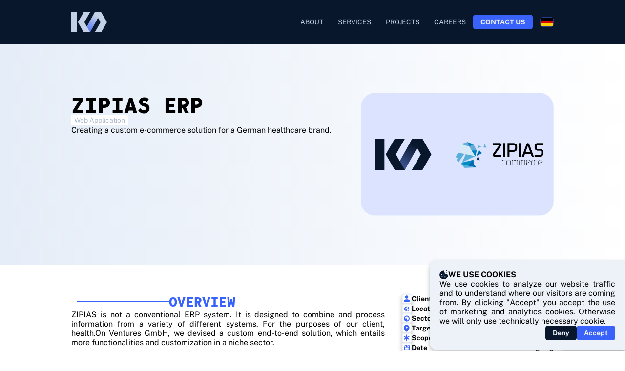

--- FILE ---
content_type: text/html; charset=utf-8
request_url: https://key.dev/projects/end-to-end-solution-for-zippias
body_size: 21005
content:
<!DOCTYPE html><html lang="en" class="__variable_48b865 __variable_2f3812 __variable_7b4a22 __className_7b4a22" data-sentry-component="RootLayout" data-sentry-source-file="layout.tsx"><head><meta charSet="utf-8"/><meta name="viewport" content="width=device-width, initial-scale=1"/><link rel="preload" as="image" imageSrcSet="https://key.dev/website/assets/project_zipas_3f3ae87214.svg?w=256&amp;q=100 256w, https://key.dev/website/assets/project_zipas_3f3ae87214.svg?w=384&amp;q=100 384w, https://key.dev/website/assets/project_zipas_3f3ae87214.svg?w=640&amp;q=100 640w, https://key.dev/website/assets/project_zipas_3f3ae87214.svg?w=750&amp;q=100 750w, https://key.dev/website/assets/project_zipas_3f3ae87214.svg?w=828&amp;q=100 828w, https://key.dev/website/assets/project_zipas_3f3ae87214.svg?w=1080&amp;q=100 1080w, https://key.dev/website/assets/project_zipas_3f3ae87214.svg?w=1200&amp;q=100 1200w, https://key.dev/website/assets/project_zipas_3f3ae87214.svg?w=1920&amp;q=100 1920w, https://key.dev/website/assets/project_zipas_3f3ae87214.svg?w=2048&amp;q=100 2048w, https://key.dev/website/assets/project_zipas_3f3ae87214.svg?w=3840&amp;q=100 3840w" imageSizes="(max-width: 768px) 100vw, (max-width: 1200px) 50vw, 33vw"/><link rel="stylesheet" href="/_next/static/css/b9a2685b3bc25064.css" data-precedence="next"/><link rel="stylesheet" href="/_next/static/css/9cfc4906fcad8173.css" data-precedence="next"/><link rel="preload" as="script" fetchPriority="low" href="/_next/static/chunks/webpack-546b4c8d5f570662.js"/><script src="/_next/static/chunks/59c6eb5a-70f8024fa44f65e0.js" async=""></script><script src="/_next/static/chunks/87c73c54-5dd3abaffb6d0dff.js" async=""></script><script src="/_next/static/chunks/859-341e31db08d75f25.js" async=""></script><script src="/_next/static/chunks/main-app-7c2809270e305391.js" async=""></script><script src="/_next/static/chunks/529-e80f5c205608213c.js" async=""></script><script src="/_next/static/chunks/556-e62c5b51e9b2cdf1.js" async=""></script><script src="/_next/static/chunks/app/%5Blang%5D/layout-2494cadf4804d317.js" async=""></script><script src="/_next/static/chunks/app/%5Blang%5D/error-0bdb70e6e93adf6a.js" async=""></script><script src="/_next/static/chunks/891cff7f-cea4e35a48e4d839.js" async=""></script><script src="/_next/static/chunks/536-c6d9e8b1af02ea57.js" async=""></script><script src="/_next/static/chunks/245-db1d79cb57ae3d6b.js" async=""></script><script src="/_next/static/chunks/261-2a480e5abc3d6e12.js" async=""></script><script src="/_next/static/chunks/279-545cf0fda4d10566.js" async=""></script><script src="/_next/static/chunks/25-910865095d67d659.js" async=""></script><script src="/_next/static/chunks/377-58b37a7da65d28de.js" async=""></script><script src="/_next/static/chunks/app/%5Blang%5D/projects/%5Bproject_slug%5D/page-a9340cf3d1afe100.js" async=""></script><link rel="preload" href="https://www.googletagmanager.com/gtag/js?id=GTM-WC9ZGPXH" as="script"/><link rel="preload" href="https://www.google.com/recaptcha/enterprise.js?render=6LewM64nAAAAANnV9_FE4dp4hbp3pecpw8KSBqVB" as="script"/><meta name="next-size-adjust" content=""/><meta name="theme-color" content="#3862f9"/><title>ZIPIAS ERP Case study</title><meta name="description" content="A custom ERP system for a german company. Orders, invoicing, fulfilment, shipments and others."/><link rel="manifest" href="/manifest.webmanifest"/><meta name="keywords" content="ZIPIAS, ERP, projects"/><link rel="canonical" href="https://key.dev/projects/end-to-end-solution-for-zippias"/><link rel="alternate" hrefLang="en" href="https://key.dev/projects/end-to-end-solution-for-zippias"/><link rel="alternate" hrefLang="de" href="https://key.dev/de/projects/end-to-end-losung-fur-zippias"/><meta property="og:title" content="ZIPIAS ERP Case study"/><meta property="og:description" content="A custom ERP system for a german company. Orders, invoicing, fulfilment, shipments and others."/><meta name="twitter:card" content="summary"/><meta name="twitter:title" content="ZIPIAS ERP Case study"/><meta name="twitter:description" content="A custom ERP system for a german company. Orders, invoicing, fulfilment, shipments and others."/><link rel="icon" href="/favicon.ico" type="image/x-icon" sizes="32x32"/><link rel="icon" href="/icon.svg?c22948cf1538b5e7" type="image/svg+xml" sizes="any"/><script>document.querySelectorAll('body link[rel="icon"], body link[rel="apple-touch-icon"]').forEach(el => document.head.appendChild(el))</script><meta name="sentry-trace" content="16d8c6425f51c79c80a12f92937d4699-569712aae3055069-1"/><meta name="baggage" content="sentry-environment=production,sentry-release=v0hBRJwmxBuSG7715vFRh,sentry-public_key=fa0b584bc2f91e435e20467d07223688,sentry-trace_id=16d8c6425f51c79c80a12f92937d4699,sentry-sample_rate=1,sentry-transaction=GET%20%2F%5Blang%5D%2Fprojects%2F%5Bproject_slug%5D,sentry-sampled=true"/><script src="/_next/static/chunks/polyfills-42372ed130431b0a.js" noModule=""></script></head><body><!--$--><!--$--><div style="overflow-anchor:none" data-sentry-component="PageTemplate" data-sentry-source-file="PageTemplate.tsx"><div class="h-[90px] bg-secondary flex items-center relative"><div class="max-w-wrapSmall py-7 w-[100%] px-5 xs:px-7 lg:px-0 max-lg:max-w-[100%] lg:mx-auto flex flex-nowrap justify-between items-center gap-5 max-lg:gap-5"><a class="group transition-all ease-linear duration-300" data-sentry-element="Link" data-sentry-component="UtmLink" data-sentry-source-file="UtmLink.tsx" href="/"><svg width="73" height="41" viewBox="0 0 73 41" fill="none" class="h-[41px] w-[73px] max-md:h-[34px] max-md:w-[60px]" data-sentry-element="svg" data-sentry-source-file="KeyDevLogo.tsx" data-sentry-component="KeyDevLogoIcon"><path d="M11.8777 0H0V41H11.8777V0Z" fill="#C3D0E5" data-sentry-element="path" data-sentry-source-file="KeyDevLogo.tsx"></path><path d="M38.4736 41H25.3579L48.002 0H61.1178L38.4736 41Z" fill="url(#paint0_linear_1_968)" data-sentry-element="path" data-sentry-source-file="KeyDevLogo.tsx"></path><path d="M38.4737 0H25.3579L13.6313 20.5L25.3579 41H38.4737L26.7693 20.5L38.4737 0Z" fill="#C3D0E5" data-sentry-element="path" data-sentry-source-file="KeyDevLogo.tsx"></path><path d="M48.1577 0H61.2734L73 20.5L61.2734 41H48.1577L59.8621 20.5L48.1577 0Z" fill="#C3D0E5" data-sentry-element="path" data-sentry-source-file="KeyDevLogo.tsx"></path><defs data-sentry-element="defs" data-sentry-source-file="KeyDevLogo.tsx"><linearGradient id="paint0_linear_1_968" x1="50.0202" y1="7.31776" x2="30.5497" y2="44.7092" gradientUnits="userSpaceOnUse" data-sentry-element="linearGradient" data-sentry-source-file="KeyDevLogo.tsx"><stop stop-color="#C3D0E5" data-sentry-element="stop" data-sentry-source-file="KeyDevLogo.tsx"></stop><stop offset="1" stop-color="#3862F9" data-sentry-element="stop" data-sentry-source-file="KeyDevLogo.tsx"></stop></linearGradient></defs></svg></a><div class="flex flex-wrap justify-end items-center gap-3 max-sm:hidden"><div class="relative rounded-t-xs transition-all duration-300 ease-linear"><a class="group transition-all ease-linear duration-300 transition-all duration-300 ease-linear text-tertiary text-tertiary text-md uppercase leading-1 py-3 px-4 flex" data-sentry-element="Link" data-sentry-component="UtmLink" data-sentry-source-file="UtmLink.tsx" href="/about">About</a></div><div class="relative rounded-t-xs transition-all duration-300 ease-linear"><a class="group transition-all ease-linear duration-300 transition-all duration-300 ease-linear text-tertiary text-tertiary text-md uppercase leading-1 py-3 px-4 flex" data-sentry-element="Link" data-sentry-component="UtmLink" data-sentry-source-file="UtmLink.tsx" href="/services">Services</a><div class="absolute top-[100%] right-0 bg-primary min-w-[200px] flex flex-col z-20 transition-all duration-350 ease-linear rounded-b-xs rounded-tl-xs z-50 opacity-0 invisible overflow-hidden"><a class="group transition-all ease-linear duration-300 transition-all duration-300 ease-linear text-white hover:text-tertiary text-md uppercase leading-1 px-4 py-3 text-right" data-sentry-element="Link" data-sentry-component="UtmLink" data-sentry-source-file="UtmLink.tsx" href="/services/e-commerce">E-commerce</a><a class="group transition-all ease-linear duration-300 transition-all duration-300 ease-linear text-white hover:text-tertiary text-md uppercase leading-1 px-4 py-3 text-right" data-sentry-element="Link" data-sentry-component="UtmLink" data-sentry-source-file="UtmLink.tsx" href="/services/mobile-applications">Mobile applications</a><a class="group transition-all ease-linear duration-300 transition-all duration-300 ease-linear text-white hover:text-tertiary text-md uppercase leading-1 px-4 py-3 text-right" data-sentry-element="Link" data-sentry-component="UtmLink" data-sentry-source-file="UtmLink.tsx" href="/services/enterprise-software">Enterprise software</a></div></div><div class="relative rounded-t-xs transition-all duration-300 ease-linear"><a class="group transition-all ease-linear duration-300 transition-all duration-300 ease-linear text-tertiary text-tertiary text-md uppercase leading-1 py-3 px-4 flex" data-sentry-element="Link" data-sentry-component="UtmLink" data-sentry-source-file="UtmLink.tsx" href="/projects">Projects</a></div><div class="relative rounded-t-xs transition-all duration-300 ease-linear"><a class="group transition-all ease-linear duration-300 transition-all duration-300 ease-linear text-tertiary text-tertiary text-md uppercase leading-1 py-3 px-4 flex" data-sentry-element="Link" data-sentry-component="UtmLink" data-sentry-source-file="UtmLink.tsx" href="/careers">Careers</a></div><a class="group transition-all ease-linear duration-300 group transition-all ease-linear duration-300" data-sentry-element="Link" data-sentry-component="UtmLink" data-sentry-source-file="UtmLink.tsx" href="/contact"><div class="flex flex-nowrap justify-center items-center transition-all ease-linear duration-300 font-bold rounded bg-primary group-hover:bg-primary group-hover:bg-tertiaryLighter cursor-pointer min-h-[30px] bg-primary drop-shadow-none flex w-auto pl-4 max-xl:pr-4 group-hover:pr-4 pr-4"><p class="flex break-normal justify-center items-center transition-all ease-linear duration-300 font-bold xl:pr-4 !pr-0 text-center text-tertiaryLight group-hover:text-secondary text-[14px] uppercase group-hover:text-primary pr-0">Contact us</p><span class="transition-all ease-linear duration-400 hidden pl-4 xl:hidden"><div class="flex justify-center items-center overflow-hidden transition-all ease-linear duration-300 opacity-0 invisible" data-sentry-component="LoadingAnimation" data-sentry-source-file="LoadingAnimation.tsx"><div class="LoadingAnimation_loading-animation__r8PX0 flex justify-center items-center" style="width:30px;height:30px"><div style="width:20px;height:20px;border:3px solid transparent;border-top-color:#e5edf8"></div><div style="width:20px;height:20px;border:3px solid transparent;border-top-color:#e5edf8"></div><div style="width:20px;height:20px;border:3px solid transparent;border-top-color:#e5edf8"></div><div style="width:20px;height:20px;border:3px solid transparent;border-top-color:#e5edf8"></div></div></div></span></div></a><div class="ml-4"><a class="group transition-all ease-linear duration-300 rounded overflow-hidden border-[1px] border-primaryOpacityTwo flex w-[28px]" data-sentry-element="Link" data-sentry-component="UtmLink" data-sentry-source-file="UtmLink.tsx" href="/de/projects/end-to-end-losung-fur-zippias"><svg xmlns="http://www.w3.org/2000/svg" viewBox="0 0 46 30" height="18" width="27" data-sentry-element="svg" data-sentry-component="GermanFlag" data-sentry-source-file="GermanFlag.tsx"><rect id="black_stripe" width="46" height="30" style="stroke-width:0" data-sentry-element="rect" data-sentry-source-file="GermanFlag.tsx"></rect><rect id="red_stripe" y="10" width="46" height="20" style="fill:#d00;stroke-width:0" data-sentry-element="rect" data-sentry-source-file="GermanFlag.tsx"></rect><rect id="gold_stripe" y="20" width="46" height="10" style="fill:#ffce00;stroke-width:0" data-sentry-element="rect" data-sentry-source-file="GermanFlag.tsx"></rect></svg></a></div></div><div class="hidden max-sm:flex flex-col gap-3 relative w-[30px] h-[20px] z-50"><span class="h-[1px] bg-tertiary w-[30px] transition-all ease-linear duration-300 absolute top-0 origin-[95%]"></span><span class="h-[1px] bg-tertiary w-[30px] transition-all ease-linear duration-300 absolute top-[10px] opacity-100"></span><span class="h-[1px] bg-tertiary w-[30px] transition-all ease-linear duration-300 absolute bottom-0 origin-[95%]"></span></div></div><div class="absolute top-[100%] left-0 right-0 transition-all ease-linear duration-350 overflow-hidden h-0 invisible bg-secondary px-5 xs:px-7 lg:px-0 z-50"><div class="flex flex-col gap-5 py-4 border-t-[1px] border-white h-[100%]"><div><a class="group transition-all ease-linear duration-300 text-xxl text-tertiary uppercase leading-1" data-sentry-element="Link" data-sentry-component="UtmLink" data-sentry-source-file="UtmLink.tsx" href="/about">About</a></div><div><a class="group transition-all ease-linear duration-300 text-xxl text-tertiary uppercase leading-1" data-sentry-element="Link" data-sentry-component="UtmLink" data-sentry-source-file="UtmLink.tsx" href="/services">Services</a><div class="pl-2 flex flex-col gap-5 max-xs:gap-5 py-7 max-xs:py-4"><a class="group transition-all ease-linear duration-300 transition-all duration-300 ease-linear text-tertiary uppercase leading-1 px-4 py-3" data-sentry-element="Link" data-sentry-component="UtmLink" data-sentry-source-file="UtmLink.tsx" href="/services/e-commerce">E-commerce</a><a class="group transition-all ease-linear duration-300 transition-all duration-300 ease-linear text-tertiary uppercase leading-1 px-4 py-3" data-sentry-element="Link" data-sentry-component="UtmLink" data-sentry-source-file="UtmLink.tsx" href="/services/mobile-applications">Mobile applications</a><a class="group transition-all ease-linear duration-300 transition-all duration-300 ease-linear text-tertiary uppercase leading-1 px-4 py-3" data-sentry-element="Link" data-sentry-component="UtmLink" data-sentry-source-file="UtmLink.tsx" href="/services/enterprise-software">Enterprise software</a></div></div><div><a class="group transition-all ease-linear duration-300 text-xxl text-tertiary uppercase leading-1" data-sentry-element="Link" data-sentry-component="UtmLink" data-sentry-source-file="UtmLink.tsx" href="/projects">Projects</a></div><div><a class="group transition-all ease-linear duration-300 text-xxl text-tertiary uppercase leading-1" data-sentry-element="Link" data-sentry-component="UtmLink" data-sentry-source-file="UtmLink.tsx" href="/careers">Careers</a></div><div><a class="group transition-all ease-linear duration-300 text-xxl text-tertiary uppercase leading-1" data-sentry-element="Link" data-sentry-component="UtmLink" data-sentry-source-file="UtmLink.tsx" href="/contact">Contact us</a></div><div><a class="group transition-all ease-linear duration-300 rounded overflow-hidden border-[1px] border-primaryOpacityTwo flex w-[28px]" data-sentry-element="Link" data-sentry-component="UtmLink" data-sentry-source-file="UtmLink.tsx" href="/de/projects/end-to-end-losung-fur-zippias"><svg xmlns="http://www.w3.org/2000/svg" viewBox="0 0 46 30" height="18" width="27" data-sentry-element="svg" data-sentry-component="GermanFlag" data-sentry-source-file="GermanFlag.tsx"><rect id="black_stripe" width="46" height="30" style="stroke-width:0" data-sentry-element="rect" data-sentry-source-file="GermanFlag.tsx"></rect><rect id="red_stripe" y="10" width="46" height="20" style="fill:#d00;stroke-width:0" data-sentry-element="rect" data-sentry-source-file="GermanFlag.tsx"></rect><rect id="gold_stripe" y="20" width="46" height="10" style="fill:#ffce00;stroke-width:0" data-sentry-element="rect" data-sentry-source-file="GermanFlag.tsx"></rect></svg></a></div></div></div></div><div class="min-h-[calc(100vh_-_90px)] relative"><section></section><div class="relative"><div class="min-h-auto min-xs:min-h-[390px] md:min-h-[452px] bg-gradient-to-r from-tertiaryLighter to-white flex items-center" data-sentry-component="PageHeadingBigImage" data-sentry-source-file="PageHeadingBigImage.tsx"><div class="max-w-wrapSmall py-10 w-[100%] px-5 xs:px-7 lg:px-0 max-lg:max-w-[100%] lg:mx-auto flex flex-nowrap justify-between items-start group gap-7 max-xs:gap-5"><div class="flex flex-col justify-center items-start flex-[1_100%] sm:flex-[1_60%] w-[60%] sm:w-[100%] gap-7 max-xs:gap-5"><h1 class="uppercase">ZIPIAS ERP</h1><div class="flex flex-wrap justify-start items-center gap-5 max-xs:gap-3"><div class="min-w-[70px] min-h-[22px] px-2 rounded-[2.5px] bg-white flex justify-center items-center"><p class="text-md text-gray">Web Application</p></div></div><p class="text-left">Creating a custom e-commerce solution for a German healthcare brand.</p></div><div class="max-xs:flex-[1_40%] w-[40%] self-end max-sm:hidden flex justify-end"><img alt="ZIPIAS ERP logo" data-sentry-element="Image" data-sentry-component="ImageNext" data-sentry-source-file="Image.tsx" width="400" height="255" decoding="async" data-nimg="1" class="fade-in object-cover object-center overflow-hidden rounded-xl overflow-hidden max-xs:rounded-lg max-w-[100%]" style="color:transparent;max-width:100%" sizes="(max-width: 768px) 100vw, (max-width: 1200px) 50vw, 33vw" srcSet="https://key.dev/website/assets/project_zipas_3f3ae87214.svg?w=256&amp;q=100 256w, https://key.dev/website/assets/project_zipas_3f3ae87214.svg?w=384&amp;q=100 384w, https://key.dev/website/assets/project_zipas_3f3ae87214.svg?w=640&amp;q=100 640w, https://key.dev/website/assets/project_zipas_3f3ae87214.svg?w=750&amp;q=100 750w, https://key.dev/website/assets/project_zipas_3f3ae87214.svg?w=828&amp;q=100 828w, https://key.dev/website/assets/project_zipas_3f3ae87214.svg?w=1080&amp;q=100 1080w, https://key.dev/website/assets/project_zipas_3f3ae87214.svg?w=1200&amp;q=100 1200w, https://key.dev/website/assets/project_zipas_3f3ae87214.svg?w=1920&amp;q=100 1920w, https://key.dev/website/assets/project_zipas_3f3ae87214.svg?w=2048&amp;q=100 2048w, https://key.dev/website/assets/project_zipas_3f3ae87214.svg?w=3840&amp;q=100 3840w" src="https://key.dev/website/assets/project_zipas_3f3ae87214.svg?w=3840&amp;q=100"/></div></div></div><div class="max-w-wrapSmall my-8 xs:my-7 md:my-10 w-[100%] px-5 xxs:px-5 xs:px-7 lg:px-0 max-lg:max-w-[100%] lg:mx-auto flex flex-wrap justify-between items-start gap-8 xs:gap-7" data-sentry-component="ParagraphHeadingProjectInfo" data-sentry-source-file="ParagraphHeadingProjectInfo.tsx"><div class="w-[100%] flex-col items-start flex gap-8 xs:gap-7 seventy" data-sentry-component="HeadingText" data-sentry-source-file="HeadingText.tsx"><div class=""><div class="flex flex-nowrap justify-start items-center max-xs:items-start group gap-5 max-xl:gap-5"><div class="w-[200px] min-w-[200px] max-xl:w-[50px] max-xl:min-w-[50px] relative flex flex-col justify-center items-center max-xs:pt-[14px]"><div class="h-1 absolute left-0 right-0 border-t " style="border-top-color:#3862f9"></div></div><h4 class="uppercase flex-grow" style="color:#3862f9" data-sentry-element="HeadingSize" data-sentry-source-file="Heading.tsx">Overview</h4></div></div><div class="text-formatting text-secondary w-full overflow-y-auto"><p>ZIPIAS is not a conventional ERP system. It is designed to combine and process information from a variety of different systems. For the purposes of our client, health.On Ventures GmbH, we devised a custom end-to-end solution, which entails more functionalities and customization in a niche sector.</p></div></div><div class="w-[100%] flex-col items-start flex gap-5 thirty" data-sentry-component="ProjectInfo" data-sentry-source-file="ProjectInfo.tsx"><div class="flex flex-nowrap gap-5 justify-start items-center w-[100%]"><div class="w-[20px] min-w-[20px] h-[20px] rounded-xs drop-shadow-dark border-[2px] border-tertiaryLight bg-white flex justify-center items-center p-[2px]"><svg width="23" height="26" viewBox="0 0 23 26" class="fill-primary" data-sentry-element="svg" data-sentry-component="UserIcon" data-sentry-source-file="User.tsx"><path d="M0 22.1929V20.3171C0 19.0357 0.970779 17.5871 2.18425 17.1229C8.15828 14.7271 14.8417 14.7271 20.8157 17.1229C22.0106 17.6057 23 19.0357 23 20.3171V22.1929C23 24.2914 21.2825 26 19.1729 26H3.82711C1.71753 26 0 24.2914 0 22.1929ZM11.4813 0C7.95292 0 5.09659 2.84143 5.09659 6.35143C5.09659 9.86143 7.95292 12.7029 11.4813 12.7029C15.0097 12.7029 17.8661 9.86143 17.8661 6.35143C17.8661 2.84143 15.0097 0 11.4813 0Z" data-sentry-element="path" data-sentry-source-file="User.tsx"></path></svg></div><div class="flex-grow flex flex-nowrap max-xxs:flex-col justify-between items-center max-xxs:items-start gap-3 max-xxs:gap-1"><p class="text-left font-bold break-normal text-md">Client</p><p class="text-right text-md">health.On Ventures GmbH</p></div></div><div class="flex flex-nowrap gap-5 justify-start items-center w-[100%]"><div class="w-[20px] min-w-[20px] h-[20px] rounded-xs drop-shadow-dark border-[2px] border-tertiaryLight bg-white flex justify-center items-center p-[2px]"><svg width="27" height="27" viewBox="-1 -1 16 15" xmlns="http://www.w3.org/2000/svg" class="fill-primary" data-sentry-element="svg" data-sentry-component="GlobeIcon" data-sentry-source-file="Globe.tsx"><path d="M12.24 9.24L11.97 9.1C11.82 9.02 11.72 8.88 11.7 8.71L11.61 7.93C11.58 7.65 11.39 7.41 11.13 7.32L9.93001 6.87C9.80001 6.82 9.69 6.72 9.64 6.59L9.11 5.24C9.11 5.24 9.08001 5.14 9.07001 5.09C9.02001 4.74 9.26 4.42 9.61 4.37L10.54 4.24C10.74 4.21 10.93 4.1 11.05 3.93L11.48 3.33C10.43 2.02 8.82001 1.19 7.01001 1.19C6.98001 1.19 6.95001 1.19 6.92001 1.19L7.12001 2.28C7.17001 2.55 6.99 2.81 6.72 2.86C6.66 2.87 6.61 2.87 6.55 2.86C6.22 2.81 5.90001 2.96 5.79001 3.27L5.53 3.98C5.44 4.23 5.17001 4.37 4.92001 4.29L4.46001 4.15C4.33001 4.11 4.18001 4.11 4.06001 4.18C3.63001 4.4 3.52001 4.9 3.74001 5.26L4.25 6.1C4.39 6.32 4.63 6.46 4.89 6.46H5.83C5.91 6.46 5.99001 6.48 6.06001 6.51L7 6.99C7.15 7.06 7.25 7.21 7.27 7.37L7.3 7.59C7.33 7.79 7.44001 7.97 7.60001 8.08L8.13 8.44C8.42 8.64 8.50001 9.03 8.31001 9.32C8.29001 9.35 8.26001 9.38 8.24001 9.41L7.48001 10.2C7.39001 10.29 7.33001 10.4 7.29001 10.53L6.72 12.63C9.18 12.75 11.31 11.32 12.24 9.24ZM4.36 12.08L4.42001 11.57C4.45001 11.34 4.39001 11.1 4.26001 10.91L3.33 9.57C3.17 9.34 3.20001 9.03 3.40001 8.83C3.55001 8.69 3.55001 8.45 3.40001 8.3C3.38001 8.28 3.35001 8.26 3.32001 8.24L1.27 7.06C1.29 9.24 2.54 11.13 4.36 12.08ZM7 14C3.13 14 0 10.87 0 7C0 3.13 3.13 0 7 0C10.87 0 14 3.13 14 7C14 10.87 10.87 14 7 14Z" data-sentry-element="path" data-sentry-source-file="Globe.tsx"></path></svg></div><div class="flex-grow flex flex-nowrap max-xxs:flex-col justify-between items-center max-xxs:items-start gap-3 max-xxs:gap-1"><p class="text-left font-bold break-normal text-md">Location</p><p class="text-right text-md">Heßdorf, Germany</p></div></div><div class="flex flex-nowrap gap-5 justify-start items-center w-[100%]"><div class="w-[20px] min-w-[20px] h-[20px] rounded-xs drop-shadow-dark border-[2px] border-tertiaryLight bg-white flex justify-center items-center p-[2px]"><svg width="25" height="25" viewBox="0 0 14 14" xmlns="http://www.w3.org/2000/svg" class="fill-primary" data-sentry-element="svg" data-sentry-component="ChartPieIcon" data-sentry-source-file="ChartPie.tsx"><path d="M7 0C3.13 0 0 3.13 0 7C0 10.87 3.13 14 7 14C10.87 14 14 10.87 14 7C14 3.13 10.87 0 7 0ZM7 11.8V7H2.2C2.2 4.36 4.36 2.22 7 2.21C7 2.21 7 2.21 7.01 2.21C7.02 2.21 7.01 2.21 7.02 2.21C9.66 2.22 11.79 4.36 11.79 7.01C11.79 9.66 9.64 11.81 6.99 11.81L7 11.8Z" data-sentry-element="path" data-sentry-source-file="ChartPie.tsx"></path></svg></div><div class="flex-grow flex flex-nowrap max-xxs:flex-col justify-between items-center max-xxs:items-start gap-3 max-xxs:gap-1"><p class="text-left font-bold break-normal text-md">Sector/Industry</p><p class="text-right text-md">Hospitals &amp; Healthcare</p></div></div><div class="flex flex-nowrap gap-5 justify-start items-center w-[100%]"><div class="w-[20px] min-w-[20px] h-[20px] rounded-xs drop-shadow-dark border-[2px] border-tertiaryLight bg-white flex justify-center items-center p-[2px]"><svg width="23" height="25" viewBox="0 0 12 14" xmlns="http://www.w3.org/2000/svg" class="fill-primary" data-sentry-element="svg" data-sentry-component="LocationPinSmallIcon" data-sentry-source-file="LocationPinSmall.tsx"><path fill-rule="evenodd" clip-rule="evenodd" d="M6.78 13.63C8.43 12.28 11.52 9.27 11.52 5.76C11.52 2.58 8.94 0 5.76 0C2.58 0 0 2.58 0 5.76C0 9.28 3.09 12.28 4.74 13.63C5.34 14.12 6.18 14.12 6.78 13.63ZM5.76 7.04C6.82 7.04 7.68 6.18 7.68 5.12C7.68 4.06 6.82 3.2 5.76 3.2C4.7 3.2 3.84 4.06 3.84 5.12C3.84 6.18 4.7 7.04 5.76 7.04Z" data-sentry-element="path" data-sentry-source-file="LocationPinSmall.tsx"></path></svg></div><div class="flex-grow flex flex-nowrap max-xxs:flex-col justify-between items-center max-xxs:items-start gap-3 max-xxs:gap-1"><p class="text-left font-bold break-normal text-md">Target</p><p class="text-right text-md">B2B, B2C</p></div></div><div class="flex flex-nowrap gap-5 justify-start items-center w-[100%]"><div class="w-[20px] min-w-[20px] h-[20px] rounded-xs drop-shadow-dark border-[2px] border-tertiaryLight bg-white flex justify-center items-center p-[2px]"><svg width="26" height="28" viewBox="0 0 13 14" xmlns="http://www.w3.org/2000/svg" class="fill-primary" data-sentry-element="svg" data-sentry-component="PasswordStarIcon" data-sentry-source-file="PasswordStar.tsx"><path d="M11.558 8.77044L8.50796 7.01043L11.818 5.09039C12.448 4.73039 12.638 4.11044 12.308 3.52044C12.088 3.12044 11.788 2.99037 11.568 2.95037C11.298 2.90037 10.998 2.95042 10.708 3.12042C10.458 3.26042 7.35796 5.05047 7.35796 5.05047V1.21038C7.35796 0.730382 7.16797 0.45047 7.01797 0.30047C6.87797 0.16047 6.61796 -0.00957883 6.21796 0.000421166C5.53796 0.000421166 5.09797 0.480382 5.09797 1.21038V5.05047C3.99797 4.42047 2.90797 3.79046 1.81797 3.16046C1.45797 2.95046 1.12797 2.89039 0.827965 2.97039C0.637965 3.02039 0.367962 3.16043 0.167962 3.51043C-0.0320383 3.86043 -0.022028 4.1604 0.037972 4.3504C0.117972 4.6504 0.34797 4.91042 0.70797 5.12042L3.97796 7.01043L0.687966 8.91046C0.037966 9.29046 -0.162033 9.87038 0.157967 10.4604C0.357967 10.8404 0.627965 10.9805 0.827965 11.0405C1.03797 11.1005 1.37797 11.1204 1.81797 10.8704C2.36797 10.5604 2.90796 10.2505 3.44796 9.94049L5.11796 8.9804V12.7104C5.11796 13.1604 5.22797 13.4904 5.45797 13.7104C5.65797 13.9104 5.92796 14.0004 6.24796 14.0004H6.27796C6.60796 14.0004 7.37796 13.8604 7.36796 12.7204V8.97039L10.458 10.7504C10.948 11.0304 11.358 11.1204 11.708 11.0204C11.898 10.9704 12.148 10.8304 12.338 10.4904C12.578 10.0504 12.638 9.39044 11.568 8.77044H11.558Z" data-sentry-element="path" data-sentry-source-file="PasswordStar.tsx"></path></svg></div><div class="flex-grow flex flex-nowrap max-xxs:flex-col justify-between items-center max-xxs:items-start gap-3 max-xxs:gap-1"><p class="text-left font-bold break-normal text-md">Scope</p><p class="text-right text-md">International</p></div></div><div class="flex flex-nowrap gap-5 justify-start items-center w-[100%]"><div class="w-[20px] min-w-[20px] h-[20px] rounded-xs drop-shadow-dark border-[2px] border-tertiaryLight bg-white flex justify-center items-center p-[2px]"><svg width="28" height="28" viewBox="0 0 14 14" xmlns="http://www.w3.org/2000/svg" class="fill-primary" data-sentry-element="svg" data-sentry-component="CalendarIcon" data-sentry-source-file="Calendar.tsx"><path fill-rule="evenodd" clip-rule="evenodd" d="M3.48985 3.36C3.97985 3.36 4.36986 2.97 4.36986 2.48V0.88C4.36986 0.39 3.97985 0 3.48985 0C2.99985 0 2.60986 0.4 2.60986 0.88V2.47C2.60986 2.96 2.99985 3.35 3.48985 3.35V3.36Z" data-sentry-element="path" data-sentry-source-file="Calendar.tsx"></path><path fill-rule="evenodd" clip-rule="evenodd" d="M10.4899 3.36C10.9799 3.36 11.3699 2.97 11.3699 2.48V0.88C11.3699 0.39 10.9799 0 10.4899 0C9.99985 0 9.60986 0.4 9.60986 0.88V2.47C9.60986 2.96 9.99985 3.35 10.4899 3.35V3.36Z" data-sentry-element="path" data-sentry-source-file="Calendar.tsx"></path><path fill-rule="evenodd" clip-rule="evenodd" d="M12.66 1.17992V2.63992C12.66 3.76992 11.84 4.80992 10.72 4.91992C9.42 5.04992 8.33 4.02992 8.33 2.75992V1.52992C8.33 1.32992 8.17 1.16992 7.97 1.16992H6.01999C5.81999 1.16992 5.66 1.32992 5.66 1.52992V2.62992C5.66 3.75992 4.84 4.79992 3.72 4.90992C2.42 5.03992 1.33 4.01992 1.33 2.74992V1.17992C0.590002 1.21992 0 1.81992 0 2.56992V12.3799C0 13.1499 0.629994 13.7799 1.39999 13.7799H12.6C13.37 13.7799 14 13.1499 14 12.3799V2.57992C14 1.82992 13.41 1.21992 12.67 1.18992L12.66 1.17992ZM11.49 10.6599C11.49 11.1299 11.11 11.5099 10.64 11.5099H3.14C2.67 11.5099 2.28999 11.1299 2.28999 10.6599V7.33992C2.28999 6.86992 2.67 6.48992 3.14 6.48992H10.64C11.11 6.48992 11.49 6.86992 11.49 7.33992V10.6599Z" data-sentry-element="path" data-sentry-source-file="Calendar.tsx"></path></svg></div><div class="flex-grow flex flex-nowrap max-xxs:flex-col justify-between items-center max-xxs:items-start gap-3 max-xxs:gap-1"><p class="text-left font-bold break-normal text-md">Date</p><p class="text-right text-md">Oct 2017 - ongoing</p></div></div></div></div><div class="w-full relative z-20 my-8 xs:my-7 md:my-10" data-sentry-component="HeadingTextWrap" data-sentry-source-file="HeadingTextWrap.tsx"><div class="max-w-wrapSmall px-5 xxs:px-5 xs:px-7 lg:px-0 lg:mx-auto w-full"><div class="flex-col items-start flex gap-8 xs:gap-7 md:gap-10 w-full"><div class=""><div class="flex flex-nowrap justify-start items-center max-xs:items-start group gap-5 max-xl:gap-5"><div class="w-[200px] min-w-[200px] max-xl:w-[50px] max-xl:min-w-[50px] relative flex flex-col justify-center items-center max-xs:pt-[14px]"><div class="h-1 absolute left-0 right-0 border-t " style="border-top-color:#3862f9"></div></div><h4 class="uppercase flex-grow" style="color:#3862f9" data-sentry-element="HeadingSize" data-sentry-source-file="Heading.tsx">Challenges</h4></div></div><div class="text-formatting text-secondary"><p>As an ERP system, ZIPIAS required investments in data infrastructure, interface connectivity and customization via scripting. Additionally, we encountered a multitude of functional challenges, here are a few examples:</p>
<ul>
<li>Keeping eCommerce systems in sync</li>
<li>Importing orders in the background from multiple systems</li>
<li>Support B2B orders</li>
<li>Fulfill VAT requirements across the EU and worldwide</li>
<li>Processing and matching payments from German and Swiss banks, PayPal, Stripe, eBay Payments, Amazon and more</li>
<li>Synchronizing an advanced product database</li>
<li>Maintaining a consistent customer database and providing sales analytics</li>
<li>Generating high quality invoices and other documents, enable easy design customization</li>
<li>Tackle changing shipping rates from Deutsche Post and DHL</li>
</ul></div></div></div><div class="hidden absolute top-0 left-0 bottom-0 h-[100%] w-[50%] bg-white -z-10"></div></div><div class="max-w-wrapSmall my-8 xs:my-7 md:my-10 w-[100%] px-5 xxs:px-5 xs:px-7 lg:px-0 max-lg:max-w-[100%] lg:mx-auto" data-sentry-component="Solution" data-sentry-source-file="Solution.tsx"><div class="rounded-md drop-shadow-dark bg-white transition-all duration-300 ease-linear"><div class="p-5 xs:p-7 md:p-10 rounded-t-md bg-secondary overflow-hidden relative"><div class="max-2xl:hidden absolute bg-[radial-gradient(ellipse_at_center,_var(--tw-gradient-stops))] from-primary/80 via-transparent to-transparent top-[-500px] right-[-400px] w-[800px] h-[800px] z-0"></div><div class="max-2xl:hidden absolute bg-[radial-gradient(ellipse_at_center,_var(--tw-gradient-stops))] from-primary/80 via-transparent to-transparent bottom-[-500px] left-[-200px] w-[800px] h-[800px] z-0"></div><div class="z-30 flex flex-col gap-8 xs:gap-7" style="position:inherit"><div class=""><div class="flex flex-nowrap justify-start items-center max-xs:items-start group gap-5 max-xl:gap-5"><div class="w-[200px] min-w-[200px] max-xl:w-[50px] max-xl:min-w-[50px] relative flex flex-col justify-center items-center max-xs:pt-[14px]"><div class="h-1 absolute left-0 right-0 border-t " style="border-top-color:white"></div></div><h4 class="uppercase flex-grow" style="color:white" data-sentry-element="HeadingSize" data-sentry-source-file="Heading.tsx">The solution</h4></div></div><div class="text-formatting white-bullet text-white [&amp;&gt;*]:text-left [&amp;&gt;*]:text-white [&amp;&gt;*&gt;*]:text-white [&amp;&gt;ul]"><ul>
<li>We applied a variety of open-source and proprietary technologies create an end-to-end software distribution.</li>
<li>We created a highly customizable and modular system architecture with a state-of-the-art tool stack, suitable for ERP applications.</li>
<li>We implemented our business logic atop the software platform to ensure quality and consistent user experience.</li>
<li>We adhered to common business practices when implementing the ERP system.</li>
</ul></div></div></div><div class="py-7 px-5 xs:px-7 md:p-10 flex flex-col gap-7 max-xs:gap-5"><div><p class="uppercase font-bold mb-5 max-lg:mb-4">Technology stack</p><div class="flex flex-wrap max-xs:flex-col max-xs:items-start items-center justify-start gap-5 max-xs:gap-3"><div class="flex flex-nowrap justify-start items-center gap-2 bg-white rounded border-[2px] border-tertiaryLight drop-shadow-dark px-[8px] p-[4px]" data-sentry-component="Technology" data-sentry-source-file="Technology.tsx"><img alt="Angular logo" data-sentry-element="Image" data-sentry-component="ImageNext" data-sentry-source-file="Image.tsx" loading="lazy" width="100" height="25" decoding="async" data-nimg="1" class="fade-in object-cover object-center overflow-hidden" style="color:transparent;height:25px;max-height:25px;width:auto;max-width:none" sizes="(max-width: 768px) 100vw, (max-width: 1200px) 50vw, 33vw" srcSet="https://key.dev/website/assets/angular_759e582b51.svg?w=256&amp;q=100 256w, https://key.dev/website/assets/angular_759e582b51.svg?w=384&amp;q=100 384w, https://key.dev/website/assets/angular_759e582b51.svg?w=640&amp;q=100 640w, https://key.dev/website/assets/angular_759e582b51.svg?w=750&amp;q=100 750w, https://key.dev/website/assets/angular_759e582b51.svg?w=828&amp;q=100 828w, https://key.dev/website/assets/angular_759e582b51.svg?w=1080&amp;q=100 1080w, https://key.dev/website/assets/angular_759e582b51.svg?w=1200&amp;q=100 1200w, https://key.dev/website/assets/angular_759e582b51.svg?w=1920&amp;q=100 1920w, https://key.dev/website/assets/angular_759e582b51.svg?w=2048&amp;q=100 2048w, https://key.dev/website/assets/angular_759e582b51.svg?w=3840&amp;q=100 3840w" src="https://key.dev/website/assets/angular_759e582b51.svg?w=3840&amp;q=100"/><p class="text-secondaryLighter font-bold">Angular</p></div><div class="flex flex-nowrap justify-start items-center gap-2 bg-white rounded border-[2px] border-tertiaryLight drop-shadow-dark px-[8px] p-[4px]" data-sentry-component="Technology" data-sentry-source-file="Technology.tsx"><img alt="PHP logo" data-sentry-element="Image" data-sentry-component="ImageNext" data-sentry-source-file="Image.tsx" loading="lazy" width="100" height="25" decoding="async" data-nimg="1" class="fade-in object-cover object-center overflow-hidden" style="color:transparent;height:25px;max-height:25px;width:auto;max-width:none" sizes="(max-width: 768px) 100vw, (max-width: 1200px) 50vw, 33vw" srcSet="https://key.dev/website/assets/php_219f7aeae5.svg?w=256&amp;q=100 256w, https://key.dev/website/assets/php_219f7aeae5.svg?w=384&amp;q=100 384w, https://key.dev/website/assets/php_219f7aeae5.svg?w=640&amp;q=100 640w, https://key.dev/website/assets/php_219f7aeae5.svg?w=750&amp;q=100 750w, https://key.dev/website/assets/php_219f7aeae5.svg?w=828&amp;q=100 828w, https://key.dev/website/assets/php_219f7aeae5.svg?w=1080&amp;q=100 1080w, https://key.dev/website/assets/php_219f7aeae5.svg?w=1200&amp;q=100 1200w, https://key.dev/website/assets/php_219f7aeae5.svg?w=1920&amp;q=100 1920w, https://key.dev/website/assets/php_219f7aeae5.svg?w=2048&amp;q=100 2048w, https://key.dev/website/assets/php_219f7aeae5.svg?w=3840&amp;q=100 3840w" src="https://key.dev/website/assets/php_219f7aeae5.svg?w=3840&amp;q=100"/><p class="text-secondaryLighter font-bold">PHP</p></div><div class="flex flex-nowrap justify-start items-center gap-2 bg-white rounded border-[2px] border-tertiaryLight drop-shadow-dark px-[8px] p-[4px]" data-sentry-component="Technology" data-sentry-source-file="Technology.tsx"><img alt="Java logo" data-sentry-element="Image" data-sentry-component="ImageNext" data-sentry-source-file="Image.tsx" loading="lazy" width="100" height="25" decoding="async" data-nimg="1" class="fade-in object-cover object-center overflow-hidden" style="color:transparent;height:25px;max-height:25px;width:auto;max-width:none" sizes="(max-width: 768px) 100vw, (max-width: 1200px) 50vw, 33vw" srcSet="https://key.dev/website/assets/java_e9a9017df6.svg?w=256&amp;q=100 256w, https://key.dev/website/assets/java_e9a9017df6.svg?w=384&amp;q=100 384w, https://key.dev/website/assets/java_e9a9017df6.svg?w=640&amp;q=100 640w, https://key.dev/website/assets/java_e9a9017df6.svg?w=750&amp;q=100 750w, https://key.dev/website/assets/java_e9a9017df6.svg?w=828&amp;q=100 828w, https://key.dev/website/assets/java_e9a9017df6.svg?w=1080&amp;q=100 1080w, https://key.dev/website/assets/java_e9a9017df6.svg?w=1200&amp;q=100 1200w, https://key.dev/website/assets/java_e9a9017df6.svg?w=1920&amp;q=100 1920w, https://key.dev/website/assets/java_e9a9017df6.svg?w=2048&amp;q=100 2048w, https://key.dev/website/assets/java_e9a9017df6.svg?w=3840&amp;q=100 3840w" src="https://key.dev/website/assets/java_e9a9017df6.svg?w=3840&amp;q=100"/><p class="text-secondaryLighter font-bold">Java</p></div><div class="flex flex-nowrap justify-start items-center gap-2 bg-white rounded border-[2px] border-tertiaryLight drop-shadow-dark px-[8px] p-[4px]" data-sentry-component="Technology" data-sentry-source-file="Technology.tsx"><img alt="Javascript logo" data-sentry-element="Image" data-sentry-component="ImageNext" data-sentry-source-file="Image.tsx" loading="lazy" width="100" height="25" decoding="async" data-nimg="1" class="fade-in object-cover object-center overflow-hidden" style="color:transparent;height:25px;max-height:25px;width:auto;max-width:none" sizes="(max-width: 768px) 100vw, (max-width: 1200px) 50vw, 33vw" srcSet="https://key.dev/website/assets/java_script_a4e1f8c330.svg?w=256&amp;q=100 256w, https://key.dev/website/assets/java_script_a4e1f8c330.svg?w=384&amp;q=100 384w, https://key.dev/website/assets/java_script_a4e1f8c330.svg?w=640&amp;q=100 640w, https://key.dev/website/assets/java_script_a4e1f8c330.svg?w=750&amp;q=100 750w, https://key.dev/website/assets/java_script_a4e1f8c330.svg?w=828&amp;q=100 828w, https://key.dev/website/assets/java_script_a4e1f8c330.svg?w=1080&amp;q=100 1080w, https://key.dev/website/assets/java_script_a4e1f8c330.svg?w=1200&amp;q=100 1200w, https://key.dev/website/assets/java_script_a4e1f8c330.svg?w=1920&amp;q=100 1920w, https://key.dev/website/assets/java_script_a4e1f8c330.svg?w=2048&amp;q=100 2048w, https://key.dev/website/assets/java_script_a4e1f8c330.svg?w=3840&amp;q=100 3840w" src="https://key.dev/website/assets/java_script_a4e1f8c330.svg?w=3840&amp;q=100"/><p class="text-secondaryLighter font-bold">Javascript</p></div></div></div><div class="w-full" data-sentry-component="CheckList" data-sentry-source-file="CheckList.tsx"><p class="uppercase font-bold mb-5 max-lg:mb-4">Achievements</p><div class="flex flex-wrap items-center justify-start gap-7 max-xs:gap-5"><div class="flex flex-nowrap justify-start items-center gap-5 flex-[100%] sm:flex-[45%] md:flex-[30%]"><div class="w-[34px] min-w-[34px] h-[34px] flex justify-center items-center bg-white rounded border-[2px] border-tertiaryLight drop-shadow-dark py-[2px] px-3 relative"><svg width="27" height="34" viewBox="0 0 27 34" xmlns="http://www.w3.org/2000/svg" class="fill-none stroke-primary w-[28px] h-[33px] absolute -top-[7px] -right-[2px]" data-sentry-element="svg" data-sentry-component="CheckIcon" data-sentry-source-file="Check.tsx"><path d="M1.75,23.75l6.5,7.5L25.25,2.75" style="fill:none;stroke-linecap:round;stroke-width:2.5px" data-sentry-element="path" data-sentry-source-file="Check.tsx"></path></svg></div><p class="text-primary text-left text-md">Import and process orders from Amazon SellerCentral, eBay, WooCommerce</p></div><div class="flex flex-nowrap justify-start items-center gap-5 flex-[100%] sm:flex-[45%] md:flex-[30%]"><div class="w-[34px] min-w-[34px] h-[34px] flex justify-center items-center bg-white rounded border-[2px] border-tertiaryLight drop-shadow-dark py-[2px] px-3 relative"><svg width="27" height="34" viewBox="0 0 27 34" xmlns="http://www.w3.org/2000/svg" class="fill-none stroke-primary w-[28px] h-[33px] absolute -top-[7px] -right-[2px]" data-sentry-element="svg" data-sentry-component="CheckIcon" data-sentry-source-file="Check.tsx"><path d="M1.75,23.75l6.5,7.5L25.25,2.75" style="fill:none;stroke-linecap:round;stroke-width:2.5px" data-sentry-element="path" data-sentry-source-file="Check.tsx"></path></svg></div><p class="text-primary text-left text-md">Process payments from numerous payment service providers</p></div><div class="flex flex-nowrap justify-start items-center gap-5 flex-[100%] sm:flex-[45%] md:flex-[30%]"><div class="w-[34px] min-w-[34px] h-[34px] flex justify-center items-center bg-white rounded border-[2px] border-tertiaryLight drop-shadow-dark py-[2px] px-3 relative"><svg width="27" height="34" viewBox="0 0 27 34" xmlns="http://www.w3.org/2000/svg" class="fill-none stroke-primary w-[28px] h-[33px] absolute -top-[7px] -right-[2px]" data-sentry-element="svg" data-sentry-component="CheckIcon" data-sentry-source-file="Check.tsx"><path d="M1.75,23.75l6.5,7.5L25.25,2.75" style="fill:none;stroke-linecap:round;stroke-width:2.5px" data-sentry-element="path" data-sentry-source-file="Check.tsx"></path></svg></div><p class="text-primary text-left text-md">Automate invoicing process for complex shipping scenarios</p></div></div><div><p class="text-primary underline transition-all ease-linear text-center max-md:max-h-[40px] duration-300 opacity-100 visible mt-7 max-xs:mt-5">Load more</p></div></div></div></div></div><div class="w-full relative z-20 my-8 xs:my-7 md:my-10" data-sentry-component="HeadingTextWrap" data-sentry-source-file="HeadingTextWrap.tsx"><div class="max-w-wrapSmall px-5 xxs:px-5 xs:px-7 lg:px-0 lg:mx-auto w-full"><div class="flex-col items-start flex gap-8 xs:gap-7 md:gap-10 w-full"><div class=""><div class="flex flex-nowrap justify-start items-center max-xs:items-start group gap-5 max-xl:gap-5"><div class="w-[200px] min-w-[200px] max-xl:w-[50px] max-xl:min-w-[50px] relative flex flex-col justify-center items-center max-xs:pt-[14px]"><div class="h-1 absolute left-0 right-0 border-t " style="border-top-color:#3862f9"></div></div><h4 class="uppercase flex-grow" style="color:#3862f9" data-sentry-element="HeadingSize" data-sentry-source-file="Heading.tsx">the impact</h4></div></div><div class="text-formatting text-secondary"><p>ZIPIAS has become an essential tool for the day-to-day business of health.On Ventures GmbH. New ideas are realized and deployed quickly on the platform. Support requests are processed fast. health-on Ventures GmbH is able to provide leading eCommerce services and achieve a greater IT independence that with traditional standardized software solutions at the fraction of the cost.</p></div></div></div><div class="hidden absolute top-0 left-0 bottom-0 h-[100%] w-[50%] bg-white -z-10"></div></div><div class="bg-secondary flex items-center relative relative overflow-hidden" data-sentry-component="ProjectSeparatorButton" data-sentry-source-file="ProjectSeparatorButton.tsx"><div class="absolute bg-[radial-gradient(ellipse_at_center,_var(--tw-gradient-stops))] from-primary/80 via-transparent to-transparent bottom-[-500px] right-[20%] w-[800px] h-[800px] z-10"></div><div class="absolute bg-[radial-gradient(ellipse_at_center,_var(--tw-gradient-stops))] from-primary/80 via-transparent to-transparent top-[-500px] left-[-200px] w-[800px] h-[800px] z-10"></div><div class="max-w-wrapSmall min-h-[140px] py-7 w-[100%] px-5 xs:px-7 lg:px-0 max-lg:max-w-[100%] lg:mx-auto flex flex-nowrap max-md:flex-col justify-between items-center gap-7 max-sm:gap-5 z-20"><h3 class="uppercase text-white text-center">CHECK OUT OUR PROJECTS</h3><div class="h-[1px] flex-grow border-t border-t-white max-md:hidden"></div><a class="group transition-all ease-linear duration-300 group transition-all ease-linear duration-300" data-sentry-element="Link" data-sentry-component="UtmLink" data-sentry-source-file="UtmLink.tsx" href="/projects"><div class="flex flex-nowrap justify-center items-center transition-all ease-linear duration-300 font-bold rounded bg-primary group-hover:bg-primary cursor-pointer min-h-[44px] bg-primary drop-shadow-primary group-hover:drop-shadow-light flex w-auto pl-7 max-xl:pr-7 group-hover:pr-7"><p class="flex break-normal justify-center items-center transition-all ease-linear duration-300 font-bold xl:pr-7 text-center text-tertiaryLight uppercase">see more</p><span class="flex-nowrap justify-center items-center align-center transition-all ease-linear duration-300 relative w-0 invisible group-hover:w-[45px] group-hover:visible hidden xl:flex"><svg width="45" height="16" viewBox="0 0 45 16" class="fill-tertiaryLighter absolute right-0 transition-all ease-linear duration-400 opacity-0 invisble group-hover:opacity-100 group-hover:visible" data-sentry-element="svg" data-sentry-component="ArrowRightIcon" data-sentry-source-file="ArrowRight.tsx"><path d="M1 7C0.447715 7 0 7.44772 0 8C0 8.55228 0.447715 9 1 9V7ZM44.7071 8.70711C45.0976 8.31658 45.0976 7.68342 44.7071 7.29289L38.3431 0.928932C37.9526 0.538408 37.3195 0.538408 36.9289 0.928932C36.5384 1.31946 36.5384 1.95262 36.9289 2.34315L42.5858 8L36.9289 13.6569C36.5384 14.0474 36.5384 14.6805 36.9289 15.0711C37.3195 15.4616 37.9526 15.4616 38.3431 15.0711L44.7071 8.70711ZM1 9H44V7H1V9Z" data-sentry-element="path" data-sentry-source-file="ArrowRight.tsx"></path></svg><div class="flex justify-center items-center overflow-hidden transition-all ease-linear duration-300 opacity-0 invisible" data-sentry-component="LoadingAnimation" data-sentry-source-file="LoadingAnimation.tsx"><div class="LoadingAnimation_loading-animation__r8PX0 flex justify-center items-center" style="width:30px;height:30px"><div style="width:20px;height:20px;border:3px solid transparent;border-top-color:#e5edf8"></div><div style="width:20px;height:20px;border:3px solid transparent;border-top-color:#e5edf8"></div><div style="width:20px;height:20px;border:3px solid transparent;border-top-color:#e5edf8"></div><div style="width:20px;height:20px;border:3px solid transparent;border-top-color:#e5edf8"></div></div></div></span><span class="transition-all ease-linear duration-400 hidden pl-7 xl:hidden"><div class="flex justify-center items-center overflow-hidden transition-all ease-linear duration-300 opacity-0 invisible" data-sentry-component="LoadingAnimation" data-sentry-source-file="LoadingAnimation.tsx"><div class="LoadingAnimation_loading-animation__r8PX0 flex justify-center items-center" style="width:30px;height:30px"><div style="width:20px;height:20px;border:3px solid transparent;border-top-color:#e5edf8"></div><div style="width:20px;height:20px;border:3px solid transparent;border-top-color:#e5edf8"></div><div style="width:20px;height:20px;border:3px solid transparent;border-top-color:#e5edf8"></div><div style="width:20px;height:20px;border:3px solid transparent;border-top-color:#e5edf8"></div></div></div></span></div></a></div></div><!--$--><div class="w-full bg-gradient-to-b from-primary to-primaryLight flex items-center relative z-10" data-sentry-component="Contact" data-sentry-source-file="Contact.tsx"><div class="max-w-wrapSmall py-10 max-lg:py-7 w-[100%] px-0 xs:px-7 lg:px-0 max-lg:max-w-[100%] lg:mx-auto flex flex-nowrap max-md:flex-col justify-between items-start gap-7 max-sm:gap-8"><div class="px-5 sx:px-0 sixty"><div class="w-[100%] flex flex-col gap-7 max-xs:gap-5 min-h-[480px]" data-sentry-component="ContactForm" data-sentry-source-file="ContactForm.tsx"><h2 class="text-tertiaryLight">LET’S START A CONVERSATION</h2><p class="text-tertiaryLight mb-3">Send us your enquiry and we will get back to you within 24 hours.</p><form class="relative flex flex-wrap justify-between items-start gap-x-7 gap-y-5" id="contact_form"><div class="flex-[1_40%]"><div class="flex flex-col" data-sentry-component="FormInput" data-sentry-source-file="FormInput.tsx"><label class="text-tertiaryLight transition-all duration-300 ease-linear mb-2 max-sm:mb-0" for="name">First name<!-- --> <span class="text-tertiaryLight"> <!-- -->*<!-- --> </span><span class="text-sx text-secondary transition-all ease-linear max-w-0 duration-300 opacity-0 invisible overflow-hidden"></span></label><input id="name" type="text" autoComplete="given-name" class="text-tertiaryLight bg-transparent border-b-[1px] border-solid border-tertiaryLight px-2 py-1 min-h-[32px] max-sm:min-h-[24px] focus:border-primaryLighter" name="name"/><span class="text-md leading-[16px] text-grayFont"></span></div></div><div class="flex-[1_40%]"><div class="flex flex-col" data-sentry-component="FormInput" data-sentry-source-file="FormInput.tsx"><label class="text-tertiaryLight transition-all duration-300 ease-linear mb-2 max-sm:mb-0" for="surname">Surname<!-- --> <span class="text-tertiaryLight"> <!-- -->*<!-- --> </span><span class="text-sx text-secondary transition-all ease-linear max-w-0 duration-300 opacity-0 invisible overflow-hidden"></span></label><input id="surname" type="text" autoComplete="family-name" class="text-tertiaryLight bg-transparent border-b-[1px] border-solid border-tertiaryLight px-2 py-1 min-h-[32px] max-sm:min-h-[24px] focus:border-primaryLighter" name="surname"/><span class="text-md leading-[16px] text-grayFont"></span></div></div><div class="flex-[1_40%]"><div class="flex flex-col" data-sentry-component="FormInput" data-sentry-source-file="FormInput.tsx"><label class="text-tertiaryLight transition-all duration-300 ease-linear mb-2 max-sm:mb-0" for="company">Company<!-- --> <span class="text-tertiaryLight"> <!-- -->*<!-- --> </span><span class="text-sx text-secondary transition-all ease-linear max-w-0 duration-300 opacity-0 invisible overflow-hidden"></span></label><input id="company" type="text" autoComplete="organization" class="text-tertiaryLight bg-transparent border-b-[1px] border-solid border-tertiaryLight px-2 py-1 min-h-[32px] max-sm:min-h-[24px] focus:border-primaryLighter" name="company"/><span class="text-md leading-[16px] text-grayFont"></span></div></div><div class="flex-[1_40%]"><div class="flex flex-col" data-sentry-component="FormInput" data-sentry-source-file="FormInput.tsx"><label class="text-tertiaryLight transition-all duration-300 ease-linear mb-2 max-sm:mb-0" for="companyPosition">Company Position<!-- --> <span class="text-sx text-secondary transition-all ease-linear max-w-0 duration-300 opacity-0 invisible overflow-hidden"></span></label><input id="companyPosition" type="text" autoComplete="off" class="text-tertiaryLight bg-transparent border-b-[1px] border-solid border-tertiaryLight px-2 py-1 min-h-[32px] max-sm:min-h-[24px] focus:border-primaryLighter" name="companyPosition"/><span class="text-md leading-[16px] text-grayFont"></span></div></div><div class="flex-[1_100%]"><div class="flex flex-col" data-sentry-component="FormInput" data-sentry-source-file="FormInput.tsx"><label class="text-tertiaryLight transition-all duration-300 ease-linear mb-2 max-sm:mb-0" for="email">Email<!-- --> <span class="text-tertiaryLight"> <!-- -->*<!-- --> </span><span class="text-sx text-secondary transition-all ease-linear max-w-0 duration-300 opacity-0 invisible overflow-hidden"></span></label><input id="email" type="email" autoComplete="email" class="text-tertiaryLight bg-transparent border-b-[1px] border-solid border-tertiaryLight px-2 py-1 min-h-[32px] max-sm:min-h-[24px] focus:border-primaryLighter" name="email"/><span class="text-md leading-[16px] text-grayFont"></span></div></div><div class="flex-[1_100%]"><div class="flex flex-col" data-sentry-component="FormInput" data-sentry-source-file="FormInput.tsx"><label class="text-tertiaryLight transition-all duration-300 ease-linear mb-2 max-sm:mb-0" for="subject">Subject<!-- --> <span class="text-tertiaryLight"> <!-- -->*<!-- --> </span><span class="text-sx text-secondary transition-all ease-linear max-w-0 duration-300 opacity-0 invisible overflow-hidden"></span></label><input id="subject" type="text" autoComplete="off" class="text-tertiaryLight bg-transparent border-b-[1px] border-solid border-tertiaryLight px-2 py-1 min-h-[32px] max-sm:min-h-[24px] focus:border-primaryLighter" name="subject"/><span class="text-md leading-[16px] text-grayFont"></span></div></div><div class="flex-[1_100%]"><div class="flex flex-col" data-sentry-component="FormTextarea" data-sentry-source-file="FormTextarea.tsx"><label class="text-tertiaryLight transition-all duration-300 ease-linear mb-2 max-sm:mb-0" for="message">Message<!-- --> <span class="text-tertiaryLight"> <!-- -->*<!-- --> </span><span class="text-sx text-secondary transition-all ease-linear max-h-0 duration-600 opacity-0 invisible overflow-hidden"></span></label><textarea id="message" name="message" class="text-tertiaryLight bg-transparent border-b-[1px] border-solid border-tertiaryLight px-2 py-1 min-h-[32px] focus:border-primaryLighter"></textarea><span class="text-md leading-[16px] text-grayFont"></span></div></div><button type="submit" class="group transition-all ease-linear duration-300"><div class="flex flex-nowrap justify-center items-center transition-all ease-linear duration-300 font-bold rounded bg-secondary group-hover:bg-secondary group-hover:bg-tertiaryLighter cursor-pointer min-h-[44px] bg-secondary drop-shadow-none flex w-auto pl-7 max-xl:pr-7 group-hover:pr-7"><p class="flex break-normal justify-center items-center transition-all ease-linear duration-300 font-bold xl:pr-7 text-center text-tertiaryLight group-hover:text-secondary uppercase">Submit</p><span class="flex-nowrap justify-center items-center align-center transition-all ease-linear duration-300 relative w-0 invisible group-hover:w-[45px] group-hover:visible hidden xl:flex"><svg width="45" height="16" viewBox="0 0 45 16" class="fill-secondary absolute left-0 transition-all ease-linear duration-400 opacity-0 invisble group-hover:opacity-100 group-hover:visible" data-sentry-element="svg" data-sentry-component="ArrowRightIcon" data-sentry-source-file="ArrowRight.tsx"><path d="M1 7C0.447715 7 0 7.44772 0 8C0 8.55228 0.447715 9 1 9V7ZM44.7071 8.70711C45.0976 8.31658 45.0976 7.68342 44.7071 7.29289L38.3431 0.928932C37.9526 0.538408 37.3195 0.538408 36.9289 0.928932C36.5384 1.31946 36.5384 1.95262 36.9289 2.34315L42.5858 8L36.9289 13.6569C36.5384 14.0474 36.5384 14.6805 36.9289 15.0711C37.3195 15.4616 37.9526 15.4616 38.3431 15.0711L44.7071 8.70711ZM1 9H44V7H1V9Z" data-sentry-element="path" data-sentry-source-file="ArrowRight.tsx"></path></svg><div class="flex justify-center items-center overflow-hidden transition-all ease-linear duration-300 opacity-0 invisible" data-sentry-component="LoadingAnimation" data-sentry-source-file="LoadingAnimation.tsx"><div class="LoadingAnimation_loading-animation__r8PX0 flex justify-center items-center" style="width:30px;height:30px"><div style="width:20px;height:20px;border:3px solid transparent;border-top-color:#e5edf8"></div><div style="width:20px;height:20px;border:3px solid transparent;border-top-color:#e5edf8"></div><div style="width:20px;height:20px;border:3px solid transparent;border-top-color:#e5edf8"></div><div style="width:20px;height:20px;border:3px solid transparent;border-top-color:#e5edf8"></div></div></div></span><span class="transition-all ease-linear duration-400 hidden pl-6 xl:hidden"><div class="flex justify-center items-center overflow-hidden transition-all ease-linear duration-300 opacity-0 invisible" data-sentry-component="LoadingAnimation" data-sentry-source-file="LoadingAnimation.tsx"><div class="LoadingAnimation_loading-animation__r8PX0 flex justify-center items-center" style="width:30px;height:30px"><div style="width:20px;height:20px;border:3px solid transparent;border-top-color:#e5edf8"></div><div style="width:20px;height:20px;border:3px solid transparent;border-top-color:#e5edf8"></div><div style="width:20px;height:20px;border:3px solid transparent;border-top-color:#e5edf8"></div><div style="width:20px;height:20px;border:3px solid transparent;border-top-color:#e5edf8"></div></div></div></span></div></button></form><div><div class="relative transition-all ease-linear max-h-0 duration-300 opacity-0 invisible overflow-hidden flex flex-nowrap items-center justify-start gap-5" data-sentry-component="MessageBox" data-sentry-source-file="MessageBox.tsx"><svg width="27" height="34" viewBox="0 0 27 34" xmlns="http://www.w3.org/2000/svg" class="fill-none stroke-white w-[27px] h-[33px] min-w-[27px]" data-sentry-element="svg" data-sentry-component="CheckIcon" data-sentry-source-file="Check.tsx"><path d="M1.75,23.75l6.5,7.5L25.25,2.75" style="fill:none;stroke-linecap:round;stroke-width:2.5px" data-sentry-element="path" data-sentry-source-file="Check.tsx"></path></svg><div class="text-formatting bigger-text white-primary-text"><p>Thanks for reaching out! We&#x27;ll be in touch shortly.</p></div></div><div class="relative transition-all ease-linear max-h-0 duration-300 opacity-0 invisible overflow-hidden flex flex-nowrap items-center justify-start gap-5" data-sentry-component="MessageBox" data-sentry-source-file="MessageBox.tsx"><svg width="27" height="34" xmlns="http://www.w3.org/2000/svg" viewBox="0 0 27 34" class="fill-none stroke-white w-[20px] h-[24px] min-w-[24px]" data-sentry-element="svg" data-sentry-component="CloseIcon" data-sentry-source-file="Close.tsx"><path d="M4.5526,32L22.4474,2" style="fill:none;stroke-linecap:round;stroke-width:2.5px" data-sentry-element="path" data-sentry-source-file="Close.tsx"></path><path d="M22.5437,31.9421L4.4563,2.0579" style="fill:none;stroke-linecap:round;stroke-width:2.5px" data-sentry-element="path" data-sentry-source-file="Close.tsx"></path></svg><div class="text-formatting white-primary-text"><p>Oops, something went wrong! Please check your inputs and try submitting the form again. Alternatively, feel free to write to us directly at (<a href="/cdn-cgi/l/email-protection#6f000909060c0a2f040a16410b0a19"><span class="__cf_email__" data-cfemail="81eee7e7e8e2e4c1eae4f8afe5e4f7">[email&#160;protected]</span></a>).</p></div></div></div></div></div><!--$--><div class="mx-auto forty !w-[100%] !max-w-[630px] px-0 xxs:px-4"><iframe title="Hubspot meeting" class="meetings-iframe-container w-full min-h-[605px]" src="https://meetings-eu1.hubspot.com/kamen-borisov?embed=true"></iframe></div><!--/$--></div></div><!--/$--></div></div><div class="min-h-[212px] bg-secondary flex items-center relative z-40" data-sentry-component="Footer" data-sentry-source-file="Footer.tsx"><div class="max-w-wrapSmall py-7 w-[100%] px-5 xs:px-7 lg:px-0 max-lg:max-w-[100%] lg:mx-auto"><div class="flex flex-nowrap max-smd:flex-wrap justify-between max-smd:justify-center items-center gap-8 max-lg:gap-5 w-[100%] pb-5 max-sm:pb-7 border-b-[1px] border-b-tertiary"><div class="flex flex-nowrap justify-start items-center gap-8 max-lg:gap-5"><a class="group transition-all ease-linear duration-300" data-sentry-element="Link" data-sentry-component="UtmLink" data-sentry-source-file="UtmLink.tsx" href="/"><svg width="76" height="42" viewBox="0 0 76 42" fill="none" xmlns="http://www.w3.org/2000/svg" class="h-[41px] w-[73px] max-md:h-[34px] max-md:w-[60px]" data-sentry-element="svg" data-sentry-source-file="KeyDevLogoGray.tsx" data-sentry-component="KeyDevLogoGrayIcon"><path d="M12.2389 0H0V42H12.2389V0Z" fill="#C3D0E5" data-sentry-element="path" data-sentry-source-file="KeyDevLogoGray.tsx"></path><path d="M39.6462 42H26.1305L49.4656 0H62.9775L39.6462 42Z" fill="#C3D0E5" data-sentry-element="path" data-sentry-source-file="KeyDevLogoGray.tsx"></path><path d="M39.6462 0H26.1305L14.0442 21.0019L26.1305 42H39.6462L27.5859 21.0019L39.6462 0Z" fill="#C3D0E5" data-sentry-element="path" data-sentry-source-file="KeyDevLogoGray.tsx"></path><path d="M49.6257 0H63.1376L75.2239 21.0019L63.1376 42H49.6257L61.6859 21.0019L49.6257 0Z" fill="#C3D0E5" data-sentry-element="path" data-sentry-source-file="KeyDevLogoGray.tsx"></path></svg></a><div class="flex flex-wrap justify-end items-center gap-8 max-lg:gap-5 max-sm:hidden"><p class="uppercase text-tertiary font-bold"></p><a class="group transition-all ease-linear duration-300 transition-all duration-300 ease-linear text-tertiary hover:text-primary text-md leading-1" data-sentry-element="Link" data-sentry-component="UtmLink" data-sentry-source-file="UtmLink.tsx" href="/contact">Contact</a><a class="group transition-all ease-linear duration-300 transition-all duration-300 ease-linear text-tertiary hover:text-primary text-md leading-1" data-sentry-element="Link" data-sentry-component="UtmLink" data-sentry-source-file="UtmLink.tsx" href="/projects">Projects</a><a class="group transition-all ease-linear duration-300 transition-all duration-300 ease-linear text-tertiary hover:text-primary text-md leading-1" data-sentry-element="Link" data-sentry-component="UtmLink" data-sentry-source-file="UtmLink.tsx" href="/careers">Careers</a></div></div><div class="flex flex-wrap justify-end max-smd:justify-center items-center gap-7 max-lg:gap-5 max-smd:flex-[1_100%]"><a class="overflow-hidden" href="https://www.facebook.com/KeyDevelopmentOOD/"><svg width="22" height="22" viewBox="0 0 22 22" class="w-[26px] h-[26px] fill-tertiary hover:fill-primary transition-all ease-linear duration-300" data-sentry-element="svg" data-sentry-component="FacebookIcon" data-sentry-source-file="Facebook.tsx"><path fill-rule="evenodd" clip-rule="evenodd" d="M11 0C4.92493 0 0 4.92493 0 11C0 17.0751 4.92493 22 11 22C17.0751 22 22 17.0751 22 11C22 4.92493 17.0751 0 11 0ZM14.7009 6.23945H13.405C12.6888 6.23945 11.9388 6.68268 11.9388 7.46689V9.58128H14.5987L14.1554 12.3776H11.9388V19.3H8.93796V12.3776H6.41459V9.58128H8.93796V7.50113C8.93796 5.42099 10.1654 3.68183 12.382 3.81832L14.7009 3.92057V6.23945Z" data-sentry-element="path" data-sentry-source-file="Facebook.tsx"></path></svg></a><a class="overflow-hidden" href="https://www.linkedin.com/company/key-dev/"><svg width="22" height="22" viewBox="0 0 22 22" class="w-[26px] h-[26px] fill-tertiary hover:fill-primary transition-all ease-linear duration-300" data-sentry-element="svg" data-sentry-component="LinkedinIcon" data-sentry-source-file="Linkedin.tsx"><path d="M11 0C4.92493 0 0 4.92493 0 11C0 17.0751 4.92493 22 11 22C17.0751 22 22 17.0751 22 11C22 4.92493 17.0751 0 11 0ZM7.35926 17.1103H4.88188V8.79217H7.35926V17.1108V17.1103ZM6.1054 7.56865C5.27961 7.56865 4.63727 6.89598 4.63727 6.07018C4.63727 5.24439 5.27961 4.57171 6.1054 4.57171C6.9312 4.57171 7.60387 5.24439 7.60387 6.07018C7.60387 6.89598 6.9312 7.56865 6.1054 7.56865ZM17.1152 12.7675V17.1103H14.6686V12.6144C14.6378 11.6663 13.9959 10.9325 13.0479 10.9325C12.0998 10.9325 11.3048 11.6663 11.274 12.6144V17.1103H8.8274V8.79217H11.274V9.95455C11.794 9.18991 12.6501 8.70069 13.629 8.70069H14.3017C15.8613 8.70069 17.1152 9.98537 17.1152 11.5142V12.768V12.7675Z" data-sentry-element="path" data-sentry-source-file="Linkedin.tsx"></path></svg></a><a class="overflow-hidden" href="https://www.designrush.com/"><svg width="33" height="55" viewBox="0 0 33 55" fill="none" xmlns="http://www.w3.org/2000/svg" data-sentry-element="svg" data-sentry-component="DesignRushIcon" data-sentry-source-file="DesignRush.tsx"><path d="M16.4 34.3C16.3 34.3 16.3 34.2 16.4 34.3L15.9 34L15.8 33.9L4 25.5C4 25.5 3.9 25.5 3.9 25.4L3.7 25.2L3.6 25.1H3.4L0 22.7L6.7 23.7C7 23.7 7.1 23.8 7.4 23.9C7.5 23.9 7.7 24 7.7 24C8 24.1 8.1 24.2 8.3 24.3C8.5 24.4 8.6 24.5 8.8 24.6C8.9 24.7 9.1 24.8 9.1 24.9C9.2 25 9.3 25 9.4 25.1C9.6 25.2 9.7 25.3 9.7 25.4C10 25.7 10.2 26 10.5 26.2L15.8 33.7L15.9 33.8L16.4 34.3Z" fill="#C3D0E5" data-sentry-element="path" data-sentry-source-file="DesignRush.tsx"></path><path d="M16.3996 45.9L15.8996 45.1L15.7996 45L0.0996094 22.7L3.49961 25.1L4.09961 25.5L15.8996 33.9H15.9996L16.3996 34.2C16.3996 34.2 16.4996 34.2 16.4996 34.3L16.9996 33.9L32.8996 22.7L16.8996 45.1L16.7996 45.2L16.3996 45.9Z" fill="url(#paint0_linear_1448_1225)" data-sentry-element="path" data-sentry-source-file="DesignRush.tsx"></path><path d="M16.4004 30.5L15.9004 29.7L15.8004 29.6L11.9004 24.2L15.8004 25H15.9004L16.4004 25.1L16.9004 25L20.7004 24.1L16.9004 29.7V29.8L16.4004 30.5Z" fill="#C3D0E5" data-sentry-element="path" data-sentry-source-file="DesignRush.tsx"></path><path d="M33.0004 22.6L28.0004 23.3L26.1004 23.6C24.6004 23.8 23.2004 24.6 22.3004 25.9L17.0004 33.5L16.9004 33.6L16.4004 34.3L17.0004 33.7L17.1004 33.6L16.4004 34.3L29.9004 24.7L33.0004 22.6Z" fill="#C3D0E5" data-sentry-element="path" data-sentry-source-file="DesignRush.tsx"></path><path d="M18.8996 6.80001C18.8996 11.2 11.2996 13.5 11.2996 18.2C11.1996 19.3 11.4996 20.4 11.9996 21.4C11.9996 21.4 9.09961 18.6 9.09961 15.6C9.09961 12.6 11.8996 8.10001 11.8996 8.10001C11.8996 10.1 12.6996 10.7 13.4996 10.8H13.5996C14.4996 10.8 14.9996 10.1 14.9996 9.10001C14.9996 8.10001 13.8996 7.10001 13.8996 5.10001C13.8996 3.20001 16.2996 0.100006 16.2996 0.100006C17.9996 2.10001 18.8996 4.40001 18.8996 6.80001Z" fill="#C3D0E5" data-sentry-element="path" data-sentry-source-file="DesignRush.tsx"></path><path d="M16.7996 22.8C14.3996 22.8 12.5996 20.9 12.5996 18.6V18.5C12.5996 13.4 19.6996 12.9 19.6996 6C19.8996 6.3 21.7996 8.9 21.7996 11.7C21.7996 15.2 18.4996 16.1 18.4996 17.8C18.4996 18.5 18.7996 19 19.7996 19C19.8996 19 19.9996 19 20.0996 18.9C21.9996 18.1 23.2996 16.3 23.3996 14.2C23.3996 14.3 24.3996 22.8 16.7996 22.8Z" fill="#C3D0E5" data-sentry-element="path" data-sentry-source-file="DesignRush.tsx"></path><path d="M19.9 19C20 19 20.1 19 20.2 18.9C19.2 19.2 15.5 20.1 15.5 17.5C15.5 14.3 21 13.6 21 10.9C21 9.2 20.6 7.5 19.7 6C19.9 6.3 21.8 8.9 21.8 11.7C21.8 15.2 18.5 16.1 18.5 17.8C18.6 18.5 19 19 19.9 19Z" fill="#C3D0E5" data-sentry-element="path" data-sentry-source-file="DesignRush.tsx"></path><path d="M16.9 8.60001C16.9 11.1 13.7 10.9 13.5 10.8H13.8C14.7 10.8 15.2 10.1 15.2 9.10001C15.2 8.10001 14.1 7.10001 14.1 5.10001C14.1 3.20001 16.5 0.100006 16.5 0.100006C15.7 1.40001 15.3 2.80001 15.2 4.20001C15.2 6.50001 16.9 6.70001 16.9 8.60001Z" fill="#C3D0E5" data-sentry-element="path" data-sentry-source-file="DesignRush.tsx"></path><path d="M14.9012 52.3L12.7012 50.8H15.4012L16.3012 48.1L17.1012 50.8H19.8012L17.6012 52.3L18.4012 54.9L16.2012 53.3L13.9012 54.9L14.9012 52.3Z" fill="#C3D0E5" data-sentry-element="path" data-sentry-source-file="DesignRush.tsx"></path><path d="M26.4012 52.3L24.2012 50.8H26.9012L27.8012 48.1L28.6012 50.8H31.3012L29.1012 52.3L29.9012 54.9L27.7012 53.3L25.4012 54.9L26.4012 52.3Z" fill="#C3D0E5" data-sentry-element="path" data-sentry-source-file="DesignRush.tsx"></path><path d="M3.50078 52.3L1.30078 50.8H4.00078L4.90078 48.1L5.70078 50.8H8.40078L6.20078 52.3L7.00078 54.9L4.80078 53.3L2.60078 54.9L3.50078 52.3Z" fill="#C3D0E5" data-sentry-element="path" data-sentry-source-file="DesignRush.tsx"></path><defs data-sentry-element="defs" data-sentry-source-file="DesignRush.tsx"><linearGradient id="paint0_linear_1448_1225" x1="-0.00039059" y1="45.942" x2="-0.00039059" y2="33.668" gradientUnits="userSpaceOnUse" data-sentry-element="linearGradient" data-sentry-source-file="DesignRush.tsx"><stop offset="0.73" stop-color="#C3D0E5" data-sentry-element="stop" data-sentry-source-file="DesignRush.tsx"></stop><stop offset="0.884" stop-color="#C3D0E5" data-sentry-element="stop" data-sentry-source-file="DesignRush.tsx"></stop></linearGradient></defs></svg></a><div class="clutch-widget w-[140px] bg-tertiary rounded p-2 flex justify-center items-center" data-url="https://widget.clutch.co" data-widget-type="9" data-height="39" data-nofollow="true" data-expandifr="true" data-scale="100" data-theme="light" data-clutchcompany-id="1784392"><iframe id="iframe-clutch-widget-footer" width="100%" src="https://widget.clutch.co/widgets/get/1?ref_domain=www.key.dev&amp;uid=1784392&amp;rel_nofollow=true&amp;ref_path=/" height="40" title="Key Dev" data-lf-form-tracking-inspected-lynor8x6gmg4wqjz="true" data-lf-yt-playback-inspected-lynor8x6gmg4wqjz="true" data-lf-vimeo-playback-inspected-lynor8x6gmg4wqjz="true" data-theme="light"></iframe></div></div></div><div class="flex flex-wrap justify-between items-center gap-8 max-lg:gap-7 w-[100%] pt-5 max-sm:pt-7"><div class="hidden max-sm:flex flex-col max-sm:flex-[1_40%] justify-start items-start gap-8 max-lg:gap-5"><p class="uppercase text-tertiary font-bold">Useful links</p><a class="group transition-all ease-linear duration-300 transition-all duration-300 ease-linear text-tertiary hover:text-primary text-md leading-1" data-sentry-element="Link" data-sentry-component="UtmLink" data-sentry-source-file="UtmLink.tsx" href="/contact">Contact</a><a class="group transition-all ease-linear duration-300 transition-all duration-300 ease-linear text-tertiary hover:text-primary text-md leading-1" data-sentry-element="Link" data-sentry-component="UtmLink" data-sentry-source-file="UtmLink.tsx" href="/projects">Projects</a><a class="group transition-all ease-linear duration-300 transition-all duration-300 ease-linear text-tertiary hover:text-primary text-md leading-1" data-sentry-element="Link" data-sentry-component="UtmLink" data-sentry-source-file="UtmLink.tsx" href="/careers">Careers</a><a class="group transition-all ease-linear duration-300 transition-all duration-300 ease-linear text-tertiary hover:text-primary text-md leading-1" data-sentry-element="Link" data-sentry-component="UtmLink" data-sentry-source-file="UtmLink.tsx" href="/privacy-policy">Privacy policy</a></div><div class="flex max-sm:hidden flex-col max-sm:flex-[1_40%] justify-start items-start gap-8 max-lg:gap-5"><a class="group transition-all ease-linear duration-300 transition-all duration-300 ease-linear text-tertiary hover:text-primary text-md leading-1" data-sentry-element="Link" data-sentry-component="UtmLink" data-sentry-source-file="UtmLink.tsx" href="/privacy-policy">Privacy policy</a></div><p class="max-sm:flex-[1_100%] text-tertiary text-md max-sm:text-[10px] leading-1 text-left">© <!-- -->2026<!-- --> Key Development OOD.<!-- --> <!-- -->All rights reserved.</p></div></div></div></div><!--$--><!--/$--><!--$--><!--/$--><!--/$--><!--/$--><div class="fixed right-0 bottom-0 xs:bottom-1 z-50 bg-tertiaryLight p-5 visible transition-all ease-in duration-300 opacity-1 visible drop-shadow-dark Consent_consent__eUfSF" data-sentry-component="Consent" data-sentry-source-file="Consent.tsx"><div class="flex flex-col gap-3 transition-all ease-in duration-300 opacity-1 visible"><div class="flex flex-nowrap gap-2 items-center justify-between"><div class="flex flex-nowrap gap-2 items-center justify-between"><svg xmlns="http://www.w3.org/2000/svg" viewBox="0 0 120.23 122.88" class="fill-secondary w-[18px] h-[18px] min-w-[18px]" data-sentry-element="svg" data-sentry-source-file="CookieIcon.tsx" data-sentry-component="CookieIcon"><g data-sentry-element="g" data-sentry-source-file="CookieIcon.tsx"><path style="fill-rule:evenodd;clip-rule:evenodd" d="M98.18,0c3.3,0,5.98,2.68,5.98,5.98c0,3.3-2.68,5.98-5.98,5.98c-3.3,0-5.98-2.68-5.98-5.98 C92.21,2.68,94.88,0,98.18,0L98.18,0z M99.78,52.08c5.16,7.7,11.69,10.06,20.17,4.85c0.28,2.9,0.35,5.86,0.2,8.86 c-1.67,33.16-29.9,58.69-63.06,57.02C23.94,121.13-1.59,92.9,0.08,59.75C1.74,26.59,30.95,0.78,64.1,2.45 c-2.94,9.2-0.45,17.37,7.03,20.15C64.35,44.38,79.49,58.63,99.78,52.08L99.78,52.08z M30.03,47.79c4.97,0,8.99,4.03,8.99,8.99 s-4.03,8.99-8.99,8.99c-4.97,0-8.99-4.03-8.99-8.99S25.07,47.79,30.03,47.79L30.03,47.79z M58.35,59.25c2.86,0,5.18,2.32,5.18,5.18 c0,2.86-2.32,5.18-5.18,5.18c-2.86,0-5.18-2.32-5.18-5.18C53.16,61.57,55.48,59.25,58.35,59.25L58.35,59.25z M35.87,80.59 c3.49,0,6.32,2.83,6.32,6.32c0,3.49-2.83,6.32-6.32,6.32c-3.49,0-6.32-2.83-6.32-6.32C29.55,83.41,32.38,80.59,35.87,80.59 L35.87,80.59z M49.49,32.23c2.74,0,4.95,2.22,4.95,4.95c0,2.74-2.22,4.95-4.95,4.95c-2.74,0-4.95-2.22-4.95-4.95 C44.54,34.45,46.76,32.23,49.49,32.23L49.49,32.23z M76.39,82.8c4.59,0,8.3,3.72,8.3,8.3c0,4.59-3.72,8.3-8.3,8.3 c-4.59,0-8.3-3.72-8.3-8.3C68.09,86.52,71.81,82.8,76.39,82.8L76.39,82.8z M93.87,23.1c3.08,0,5.58,2.5,5.58,5.58 c0,3.08-2.5,5.58-5.58,5.58s-5.58-2.5-5.58-5.58C88.29,25.6,90.79,23.1,93.87,23.1L93.87,23.1z" data-sentry-element="path" data-sentry-source-file="CookieIcon.tsx"></path></g></svg><p class="uppercase font-bold">We use cookies</p></div></div><div class="text-formatting text-secondary"><p>We use cookies to analyze our website traffic and to understand where our visitors are coming from. By clicking &quot;Accept&quot; you accept the use of marketing and analytics cookies. Otherwise we will only use technically necessary cookie.</p></div><div class="flex align-middle justify-end w-[[100%] gap-4"><button class="group transition-all ease-linear duration-300"><div class="flex flex-nowrap justify-center items-center transition-all ease-linear duration-300 font-bold rounded bg-secondary group-hover:bg-secondary cursor-pointer min-h-[30px] bg-secondary drop-shadow-none flex w-auto pl-4 max-xl:pr-4 group-hover:pr-4"><p class="flex break-normal justify-center items-center transition-all ease-linear duration-300 font-bold xl:pr-4 text-center text-tertiaryLight text-[14px]">Deny</p><span class="flex-nowrap justify-center items-center align-center transition-all ease-linear duration-300 relative w-0 invisible group-hover:w-[45px] group-hover:visible hidden xl:flex"><svg width="45" height="16" viewBox="0 0 45 16" class="fill-tertiaryLighter absolute right-0 transition-all ease-linear duration-400 h-[14px] opacity-0 invisble group-hover:opacity-100 group-hover:visible" data-sentry-element="svg" data-sentry-component="ArrowRightIcon" data-sentry-source-file="ArrowRight.tsx"><path d="M1 7C0.447715 7 0 7.44772 0 8C0 8.55228 0.447715 9 1 9V7ZM44.7071 8.70711C45.0976 8.31658 45.0976 7.68342 44.7071 7.29289L38.3431 0.928932C37.9526 0.538408 37.3195 0.538408 36.9289 0.928932C36.5384 1.31946 36.5384 1.95262 36.9289 2.34315L42.5858 8L36.9289 13.6569C36.5384 14.0474 36.5384 14.6805 36.9289 15.0711C37.3195 15.4616 37.9526 15.4616 38.3431 15.0711L44.7071 8.70711ZM1 9H44V7H1V9Z" data-sentry-element="path" data-sentry-source-file="ArrowRight.tsx"></path></svg><div class="flex justify-center items-center overflow-hidden transition-all ease-linear duration-300 opacity-0 invisible" data-sentry-component="LoadingAnimation" data-sentry-source-file="LoadingAnimation.tsx"><div class="LoadingAnimation_loading-animation__r8PX0 flex justify-center items-center" style="width:25px;height:25px"><div style="width:16.666666666666668px;height:16.666666666666668px;border:3px solid transparent;border-top-color:#e5edf8"></div><div style="width:16.666666666666668px;height:16.666666666666668px;border:3px solid transparent;border-top-color:#e5edf8"></div><div style="width:16.666666666666668px;height:16.666666666666668px;border:3px solid transparent;border-top-color:#e5edf8"></div><div style="width:16.666666666666668px;height:16.666666666666668px;border:3px solid transparent;border-top-color:#e5edf8"></div></div></div></span><span class="transition-all ease-linear duration-400 hidden pl-4 xl:hidden"><div class="flex justify-center items-center overflow-hidden transition-all ease-linear duration-300 opacity-0 invisible" data-sentry-component="LoadingAnimation" data-sentry-source-file="LoadingAnimation.tsx"><div class="LoadingAnimation_loading-animation__r8PX0 flex justify-center items-center" style="width:30px;height:30px"><div style="width:20px;height:20px;border:3px solid transparent;border-top-color:#e5edf8"></div><div style="width:20px;height:20px;border:3px solid transparent;border-top-color:#e5edf8"></div><div style="width:20px;height:20px;border:3px solid transparent;border-top-color:#e5edf8"></div><div style="width:20px;height:20px;border:3px solid transparent;border-top-color:#e5edf8"></div></div></div></span></div></button><button class="group transition-all ease-linear duration-300"><div class="flex flex-nowrap justify-center items-center transition-all ease-linear duration-300 font-bold rounded bg-primary group-hover:bg-primary cursor-pointer min-h-[30px] bg-primary drop-shadow-none flex w-auto pl-4 max-xl:pr-4 group-hover:pr-4"><p class="flex break-normal justify-center items-center transition-all ease-linear duration-300 font-bold xl:pr-4 text-center text-tertiaryLight text-[14px]">Accept</p><span class="flex-nowrap justify-center items-center align-center transition-all ease-linear duration-300 relative w-0 invisible group-hover:w-[45px] group-hover:visible hidden xl:flex"><svg width="45" height="16" viewBox="0 0 45 16" class="fill-tertiaryLighter absolute right-0 transition-all ease-linear duration-400 h-[14px] opacity-0 invisble group-hover:opacity-100 group-hover:visible" data-sentry-element="svg" data-sentry-component="ArrowRightIcon" data-sentry-source-file="ArrowRight.tsx"><path d="M1 7C0.447715 7 0 7.44772 0 8C0 8.55228 0.447715 9 1 9V7ZM44.7071 8.70711C45.0976 8.31658 45.0976 7.68342 44.7071 7.29289L38.3431 0.928932C37.9526 0.538408 37.3195 0.538408 36.9289 0.928932C36.5384 1.31946 36.5384 1.95262 36.9289 2.34315L42.5858 8L36.9289 13.6569C36.5384 14.0474 36.5384 14.6805 36.9289 15.0711C37.3195 15.4616 37.9526 15.4616 38.3431 15.0711L44.7071 8.70711ZM1 9H44V7H1V9Z" data-sentry-element="path" data-sentry-source-file="ArrowRight.tsx"></path></svg><div class="flex justify-center items-center overflow-hidden transition-all ease-linear duration-300 opacity-0 invisible" data-sentry-component="LoadingAnimation" data-sentry-source-file="LoadingAnimation.tsx"><div class="LoadingAnimation_loading-animation__r8PX0 flex justify-center items-center" style="width:25px;height:25px"><div style="width:16.666666666666668px;height:16.666666666666668px;border:3px solid transparent;border-top-color:#e5edf8"></div><div style="width:16.666666666666668px;height:16.666666666666668px;border:3px solid transparent;border-top-color:#e5edf8"></div><div style="width:16.666666666666668px;height:16.666666666666668px;border:3px solid transparent;border-top-color:#e5edf8"></div><div style="width:16.666666666666668px;height:16.666666666666668px;border:3px solid transparent;border-top-color:#e5edf8"></div></div></div></span><span class="transition-all ease-linear duration-400 hidden pl-4 xl:hidden"><div class="flex justify-center items-center overflow-hidden transition-all ease-linear duration-300 opacity-0 invisible" data-sentry-component="LoadingAnimation" data-sentry-source-file="LoadingAnimation.tsx"><div class="LoadingAnimation_loading-animation__r8PX0 flex justify-center items-center" style="width:30px;height:30px"><div style="width:20px;height:20px;border:3px solid transparent;border-top-color:#e5edf8"></div><div style="width:20px;height:20px;border:3px solid transparent;border-top-color:#e5edf8"></div><div style="width:20px;height:20px;border:3px solid transparent;border-top-color:#e5edf8"></div><div style="width:20px;height:20px;border:3px solid transparent;border-top-color:#e5edf8"></div></div></div></span></div></button></div></div><div class="absolute top-0 left-0 right-0 bottom-0 transition-all ease-linear duration-400 opacity-1 visible opacity-0 invisible overflow-hidden flex justify-center items-center"><div class="flex justify-center items-center overflow-hidden transition-all ease-linear duration-300 opacity-0 invisible" data-sentry-component="LoadingAnimation" data-sentry-source-file="LoadingAnimation.tsx"><div class="LoadingAnimation_loading-animation__r8PX0 flex justify-center items-center" style="width:90px;height:90px"><div style="width:60px;height:60px;border:4px solid transparent;border-top-color:#3862f9"></div><div style="width:60px;height:60px;border:4px solid transparent;border-top-color:#3862f9"></div><div style="width:60px;height:60px;border:4px solid transparent;border-top-color:#3862f9"></div><div style="width:60px;height:60px;border:4px solid transparent;border-top-color:#3862f9"></div></div></div></div></div><script data-cfasync="false" src="/cdn-cgi/scripts/5c5dd728/cloudflare-static/email-decode.min.js"></script><script src="/_next/static/chunks/webpack-546b4c8d5f570662.js" async=""></script><script>(self.__next_f=self.__next_f||[]).push([0])</script><script>self.__next_f.push([1,"1:\"$Sreact.fragment\"\n2:I[85341,[],\"\"]\n3:I[90025,[],\"\"]\n6:I[47971,[],\"MetadataBoundary\"]\n8:I[47971,[],\"OutletBoundary\"]\nb:I[94777,[],\"AsyncMetadataOutlet\"]\nd:I[47971,[],\"ViewportBoundary\"]\nf:I[93124,[],\"\"]\n10:\"$Sreact.suspense\"\n11:I[94777,[],\"AsyncMetadata\"]\n13:I[76598,[\"529\",\"static/chunks/529-e80f5c205608213c.js\",\"556\",\"static/chunks/556-e62c5b51e9b2cdf1.js\",\"160\",\"static/chunks/app/%5Blang%5D/layout-2494cadf4804d317.js\"],\"default\"]\n14:I[22269,[\"529\",\"static/chunks/529-e80f5c205608213c.js\",\"48\",\"static/chunks/app/%5Blang%5D/error-0bdb70e6e93adf6a.js\"],\"default\"]\n16:I[8445,[\"529\",\"static/chunks/529-e80f5c205608213c.js\",\"556\",\"static/chunks/556-e62c5b51e9b2cdf1.js\",\"160\",\"static/chunks/app/%5Blang%5D/layout-2494cadf4804d317.js\"],\"Consent\"]\n17:I[39121,[\"473\",\"static/chunks/891cff7f-cea4e35a48e4d839.js\",\"529\",\"static/chunks/529-e80f5c205608213c.js\",\"536\",\"static/chunks/536-c6d9e8b1af02ea57.js\",\"556\",\"static/chunks/556-e62c5b51e9b2cdf1.js\",\"245\",\"static/chunks/245-db1d79cb57ae3d6b.js\",\"261\",\"static/chunks/261-2a480e5abc3d6e12.js\",\"279\",\"static/chunks/279-545cf0fda4d10566.js\",\"25\",\"static/chunks/25-910865095d67d659.js\",\"377\",\"static/chunks/377-58b37a7da65d28de.js\",\"988\",\"static/chunks/app/%5Blang%5D/projects/%5Bproject_slug%5D/page-a9340cf3d1afe100.js\"],\"Header\"]\n18:I[45605,[\"473\",\"static/chunks/891cff7f-cea4e35a48e4d839.js\",\"529\",\"static/chunks/529-e80f5c205608213c.js\",\"536\",\"static/chunks/536-c6d9e8b1af02ea57.js\",\"556\",\"static/chunks/556-e62c5b51e9b2cdf1.js\",\"245\",\"static/chunks/245-db1d79cb57ae3d6b.js\",\"261\",\"static/chunks/261-2a480e5abc3d6e12.js\",\"279\",\"static/chunks/279-545cf0fda4d10566.js\",\"25\",\"static/chunks/25-910865095d67d659.js\",\"377\",\"static/chunks/377-58b37a7da65d28de.js\",\"988\",\"static/chunks/app/%5Blang%5D/projects/%5Bproject_slug%5D/page-a9340cf3d1afe100.js\"],\"Button\"]\n19:I[32419,[\"473\",\"static/chunks/891cff7f-cea4e35a48e4d839.js\",\"529\",\"static/chunks/529-e80f5c205608213c.js\",\"536\",\"static/chunks/536-c6d9e8b1af02ea57.js\",\"556\",\"static/chunks/556-e62c5b51e9b2cdf1.js\",\"245\",\"static/chunks/245-db1d79cb57ae3"])</script><script>self.__next_f.push([1,"d6b.js\",\"261\",\"static/chunks/261-2a480e5abc3d6e12.js\",\"279\",\"static/chunks/279-545cf0fda4d10566.js\",\"25\",\"static/chunks/25-910865095d67d659.js\",\"377\",\"static/chunks/377-58b37a7da65d28de.js\",\"988\",\"static/chunks/app/%5Blang%5D/projects/%5Bproject_slug%5D/page-a9340cf3d1afe100.js\"],\"ImageNext\"]\n1a:I[34881,[\"473\",\"static/chunks/891cff7f-cea4e35a48e4d839.js\",\"529\",\"static/chunks/529-e80f5c205608213c.js\",\"536\",\"static/chunks/536-c6d9e8b1af02ea57.js\",\"556\",\"static/chunks/556-e62c5b51e9b2cdf1.js\",\"245\",\"static/chunks/245-db1d79cb57ae3d6b.js\",\"261\",\"static/chunks/261-2a480e5abc3d6e12.js\",\"279\",\"static/chunks/279-545cf0fda4d10566.js\",\"25\",\"static/chunks/25-910865095d67d659.js\",\"377\",\"static/chunks/377-58b37a7da65d28de.js\",\"988\",\"static/chunks/app/%5Blang%5D/projects/%5Bproject_slug%5D/page-a9340cf3d1afe100.js\"],\"ClutchWidget\"]\n1b:I[75731,[\"473\",\"static/chunks/891cff7f-cea4e35a48e4d839.js\",\"529\",\"static/chunks/529-e80f5c205608213c.js\",\"536\",\"static/chunks/536-c6d9e8b1af02ea57.js\",\"556\",\"static/chunks/556-e62c5b51e9b2cdf1.js\",\"245\",\"static/chunks/245-db1d79cb57ae3d6b.js\",\"261\",\"static/chunks/261-2a480e5abc3d6e12.js\",\"279\",\"static/chunks/279-545cf0fda4d10566.js\",\"25\",\"static/chunks/25-910865095d67d659.js\",\"377\",\"static/chunks/377-58b37a7da65d28de.js\",\"988\",\"static/chunks/app/%5Blang%5D/projects/%5Bproject_slug%5D/page-a9340cf3d1afe100.js\"],\"UtmLink\"]\n1c:I[19664,[\"473\",\"static/chunks/891cff7f-cea4e35a48e4d839.js\",\"529\",\"static/chunks/529-e80f5c205608213c.js\",\"536\",\"static/chunks/536-c6d9e8b1af02ea57.js\",\"556\",\"static/chunks/556-e62c5b51e9b2cdf1.js\",\"245\",\"static/chunks/245-db1d79cb57ae3d6b.js\",\"261\",\"static/chunks/261-2a480e5abc3d6e12.js\",\"279\",\"static/chunks/279-545cf0fda4d10566.js\",\"25\",\"static/chunks/25-910865095d67d659.js\",\"377\",\"static/chunks/377-58b37a7da65d28de.js\",\"988\",\"static/chunks/app/%5Blang%5D/projects/%5Bproject_slug%5D/page-a9340cf3d1afe100.js\"],\"\"]\n:HL[\"/_next/static/media/0e0f78742c0e1542-s.p.woff2\",\"font\",{\"crossOrigin\":\"\",\"type\":\"font/woff2\"}]\n:HL[\"/_next/static/media/166a031cca700e67-s.p.woff2\",\"font\",{\"c"])</script><script>self.__next_f.push([1,"rossOrigin\":\"\",\"type\":\"font/woff2\"}]\n:HL[\"/_next/static/media/1c00e4146775cbc8-s.p.woff2\",\"font\",{\"crossOrigin\":\"\",\"type\":\"font/woff2\"}]\n:HL[\"/_next/static/media/46abf88578283a18-s.p.woff2\",\"font\",{\"crossOrigin\":\"\",\"type\":\"font/woff2\"}]\n:HL[\"/_next/static/media/8afd214f81afc34c-s.p.woff2\",\"font\",{\"crossOrigin\":\"\",\"type\":\"font/woff2\"}]\n:HL[\"/_next/static/media/967bcb1347c7a163-s.p.woff2\",\"font\",{\"crossOrigin\":\"\",\"type\":\"font/woff2\"}]\n:HL[\"/_next/static/media/abb992daa992009f-s.p.woff2\",\"font\",{\"crossOrigin\":\"\",\"type\":\"font/woff2\"}]\n:HL[\"/_next/static/media/b6e7f3127580c98b-s.p.woff2\",\"font\",{\"crossOrigin\":\"\",\"type\":\"font/woff2\"}]\n:HL[\"/_next/static/media/bd0d5471cbfdc628-s.p.woff2\",\"font\",{\"crossOrigin\":\"\",\"type\":\"font/woff2\"}]\n:HL[\"/_next/static/media/c328ca4a272cc4fa-s.p.woff2\",\"font\",{\"crossOrigin\":\"\",\"type\":\"font/woff2\"}]\n:HL[\"/_next/static/media/ccfcb7a33dae40a1-s.p.woff2\",\"font\",{\"crossOrigin\":\"\",\"type\":\"font/woff2\"}]\n:HL[\"/_next/static/media/cd46d3710902b91f-s.p.woff2\",\"font\",{\"crossOrigin\":\"\",\"type\":\"font/woff2\"}]\n:HL[\"/_next/static/media/e985d1dddb0b9fda-s.p.woff2\",\"font\",{\"crossOrigin\":\"\",\"type\":\"font/woff2\"}]\n:HL[\"/_next/static/css/b9a2685b3bc25064.css\",\"style\"]\n:HL[\"/_next/static/css/9cfc4906fcad8173.css\",\"style\"]\n"])</script><script>self.__next_f.push([1,"0:{\"P\":null,\"b\":\"v0hBRJwmxBuSG7715vFRh\",\"p\":\"\",\"c\":[\"\",\"projects\",\"end-to-end-solution-for-zippias\"],\"i\":false,\"f\":[[[\"\",{\"children\":[[\"lang\",\"en\",\"d\"],{\"children\":[\"projects\",{\"children\":[[\"project_slug\",\"end-to-end-solution-for-zippias\",\"d\"],{\"children\":[\"__PAGE__\",{}]}]}]},\"$undefined\",\"$undefined\",true]}],[\"\",[\"$\",\"$1\",\"c\",{\"children\":[null,[\"$\",\"$L2\",null,{\"parallelRouterKey\":\"children\",\"error\":\"$undefined\",\"errorStyles\":\"$undefined\",\"errorScripts\":\"$undefined\",\"template\":[\"$\",\"$L3\",null,{}],\"templateStyles\":\"$undefined\",\"templateScripts\":\"$undefined\",\"notFound\":[[[\"$\",\"title\",null,{\"children\":\"404: This page could not be found.\"}],[\"$\",\"div\",null,{\"style\":{\"fontFamily\":\"system-ui,\\\"Segoe UI\\\",Roboto,Helvetica,Arial,sans-serif,\\\"Apple Color Emoji\\\",\\\"Segoe UI Emoji\\\"\",\"height\":\"100vh\",\"textAlign\":\"center\",\"display\":\"flex\",\"flexDirection\":\"column\",\"alignItems\":\"center\",\"justifyContent\":\"center\"},\"children\":[\"$\",\"div\",null,{\"children\":[[\"$\",\"style\",null,{\"dangerouslySetInnerHTML\":{\"__html\":\"body{color:#000;background:#fff;margin:0}.next-error-h1{border-right:1px solid rgba(0,0,0,.3)}@media (prefers-color-scheme:dark){body{color:#fff;background:#000}.next-error-h1{border-right:1px solid rgba(255,255,255,.3)}}\"}}],[\"$\",\"h1\",null,{\"className\":\"next-error-h1\",\"style\":{\"display\":\"inline-block\",\"margin\":\"0 20px 0 0\",\"padding\":\"0 23px 0 0\",\"fontSize\":24,\"fontWeight\":500,\"verticalAlign\":\"top\",\"lineHeight\":\"49px\"},\"children\":404}],[\"$\",\"div\",null,{\"style\":{\"display\":\"inline-block\"},\"children\":[\"$\",\"h2\",null,{\"style\":{\"fontSize\":14,\"fontWeight\":400,\"lineHeight\":\"49px\",\"margin\":0},\"children\":\"This page could not be found.\"}]}]]}]}]],[]],\"forbidden\":\"$undefined\",\"unauthorized\":\"$undefined\"}]]}],{\"children\":[[\"lang\",\"en\",\"d\"],[\"$\",\"$1\",\"c\",{\"children\":[[[\"$\",\"link\",\"0\",{\"rel\":\"stylesheet\",\"href\":\"/_next/static/css/b9a2685b3bc25064.css\",\"precedence\":\"next\",\"crossOrigin\":\"$undefined\",\"nonce\":\"$undefined\"}],[\"$\",\"link\",\"1\",{\"rel\":\"stylesheet\",\"href\":\"/_next/static/css/9cfc4906fcad8173.css\",\"precedence\":\"next\",\"crossOrigin\":\"$undefined\",\"nonce\":\"$undefined\"}]],\"$L4\"]}],{\"children\":[\"projects\",[\"$\",\"$1\",\"c\",{\"children\":[null,[\"$\",\"$L2\",null,{\"parallelRouterKey\":\"children\",\"error\":\"$undefined\",\"errorStyles\":\"$undefined\",\"errorScripts\":\"$undefined\",\"template\":[\"$\",\"$L3\",null,{}],\"templateStyles\":\"$undefined\",\"templateScripts\":\"$undefined\",\"notFound\":\"$undefined\",\"forbidden\":\"$undefined\",\"unauthorized\":\"$undefined\"}]]}],{\"children\":[[\"project_slug\",\"end-to-end-solution-for-zippias\",\"d\"],[\"$\",\"$1\",\"c\",{\"children\":[null,[\"$\",\"$L2\",null,{\"parallelRouterKey\":\"children\",\"error\":\"$undefined\",\"errorStyles\":\"$undefined\",\"errorScripts\":\"$undefined\",\"template\":[\"$\",\"$L3\",null,{}],\"templateStyles\":\"$undefined\",\"templateScripts\":\"$undefined\",\"notFound\":\"$undefined\",\"forbidden\":\"$undefined\",\"unauthorized\":\"$undefined\"}]]}],{\"children\":[\"__PAGE__\",[\"$\",\"$1\",\"c\",{\"children\":[\"$L5\",[\"$\",\"$L6\",null,{\"children\":\"$L7\"}],null,[\"$\",\"$L8\",null,{\"children\":[\"$L9\",\"$La\",[\"$\",\"$Lb\",null,{\"promise\":\"$@c\"}]]}]]}],{},null,false]},null,false]},null,false]},[[\"$\",\"div\",\"l\",{\"className\":\"bg-gradient-to-b from-tertiaryLighter to-primaryOpacitySix absolute top-0 left-0 right-0 bottom-0 text-white flex justify-center items-center\",\"data-sentry-component\":\"Loading\",\"data-sentry-source-file\":\"loading.tsx\",\"children\":[\"$\",\"div\",null,{\"className\":\"loader w-[80px] h-[80px] p-3 rounded-full\"}]}],[],[]],false]},null,false],[\"$\",\"$1\",\"h\",{\"children\":[null,[\"$\",\"$1\",\"NDA5vEFSNuealxdySGwdD\",{\"children\":[[\"$\",\"$Ld\",null,{\"children\":\"$Le\"}],[\"$\",\"meta\",null,{\"name\":\"next-size-adjust\",\"content\":\"\"}]]}],null]}],false]],\"m\":\"$undefined\",\"G\":[\"$f\",\"$undefined\"],\"s\":false,\"S\":false}\n"])</script><script>self.__next_f.push([1,"7:[\"$\",\"$10\",null,{\"fallback\":null,\"children\":[\"$\",\"$L11\",null,{\"promise\":\"$@12\"}]}]\na:null\n4:[\"$\",\"html\",null,{\"lang\":\"en\",\"className\":\"__variable_48b865 __variable_2f3812 __variable_7b4a22 __className_7b4a22\",\"data-sentry-component\":\"RootLayout\",\"data-sentry-source-file\":\"layout.tsx\",\"children\":[[\"$\",\"$L13\",null,{\"data-sentry-element\":\"Metrics\",\"data-sentry-source-file\":\"layout.tsx\"}],[\"$\",\"body\",null,{\"children\":[[\"$\",\"$10\",null,{\"fallback\":[\"$\",\"div\",null,{\"className\":\"bg-gradient-to-b from-tertiaryLighter to-primaryOpacitySix absolute top-0 left-0 right-0 bottom-0 text-white flex justify-center items-center\",\"data-sentry-component\":\"Loading\",\"data-sentry-source-file\":\"loading.tsx\",\"children\":[\"$\",\"div\",null,{\"className\":\"loader w-[80px] h-[80px] p-3 rounded-full\"}]}],\"data-sentry-element\":\"Suspense\",\"data-sentry-source-file\":\"layout.tsx\",\"children\":[\"$\",\"$L2\",null,{\"parallelRouterKey\":\"children\",\"error\":\"$14\",\"errorStyles\":[],\"errorScripts\":[],\"template\":[\"$\",\"$L3\",null,{}],\"templateStyles\":\"$undefined\",\"templateScripts\":\"$undefined\",\"notFound\":[\"$L15\",[]],\"forbidden\":\"$undefined\",\"unauthorized\":\"$undefined\"}]}],[\"$\",\"$L16\",null,{\"title\":\"We use cookies\",\"text\":\"We use cookies to analyze our website traffic and to understand where our visitors are coming from. By clicking \\\"Accept\\\" you accept the use of marketing and analytics cookies. Otherwise we will only use technically necessary cookie.\",\"acceptButtonText\":\"Accept\",\"refusalButtonText\":\"Deny\",\"isLoading\":false}]]}]]}]\n"])</script><script>self.__next_f.push([1,"15:[\"$\",\"div\",null,{\"style\":{\"overflowAnchor\":\"none\"},\"data-sentry-component\":\"PageTemplate\",\"data-sentry-source-file\":\"PageTemplate.tsx\",\"children\":[[\"$\",\"$L17\",null,{\"menuElements\":[{\"label\":\"About\",\"url\":\"/about\"},{\"label\":\"Services\",\"url\":\"/services\",\"children\":[{\"label\":\"E-commerce\",\"url\":\"/services/e-commerce\"},{\"label\":\"Mobile applications\",\"url\":\"/services/mobile-applications\"},{\"label\":\"Enterprise software\",\"url\":\"/services/enterprise-software\"}]},{\"label\":\"Projects\",\"url\":\"/projects\"},{\"label\":\"Careers\",\"url\":\"/careers\"},{\"label\":\"Contact us\",\"url\":\"/contact\",\"isContact\":true}],\"locale\":\"en\",\"localeSwitcher\":{\"localizations\":[]},\"dict\":\"$undefined\",\"data-sentry-element\":\"Header\",\"data-sentry-source-file\":\"PageTemplate.tsx\"}],[\"$\",\"div\",null,{\"className\":\"min-h-[calc(100vh_-_90px)] relative\",\"children\":[\"$\",\"div\",null,{\"className\":\"min-h-[calc(100vh_-_90px)] bg-gradient-to-b from-tertiaryLighter to-primaryOpacitySix py-8 xs:py-7 md:py-10\",\"children\":[\"$\",\"div\",null,{\"className\":\"max-w-wrapSmall px-5 xxs:px-5 xs:px-7 lg:px-0 lg:mx-auto w-full flex flex-wrap max-sm:flex-col justify-between items-start gap-8 xs:gap-7 md:gap-10\",\"children\":[[\"$\",\"div\",null,{\"className\":\"flex flex-col gap-7 max-xs:gap-5 flex-[1_40%]\",\"children\":[[\"$\",\"h2\",null,{\"className\":\"uppercase\",\"children\":\"Error!\"}],[\"$\",\"p\",null,{\"children\":\"Whoops, this page doesn’t exist! Can’t find what you’re \\nlooking for? Here’s a link to the home page.\"}],[\"$\",\"div\",null,{\"className\":\"max-xs:flex-[1_40%] flex justify-start\",\"children\":[\"$\",\"$L18\",\"404-not-found\",{\"label\":\"home\",\"href\":\"/\",\"uppercase\":true,\"horizontalAlign\":\"left\",\"size\":\"big\",\"locale\":\"en\",\"data-sentry-element\":\"Button\",\"data-sentry-source-file\":\"not-found.tsx\"}]}]]}],[\"$\",\"div\",null,{\"className\":\"flex-[1_40%]\",\"children\":[\"$\",\"$L19\",null,{\"url\":\"https://key.dev/website/assets/error_c4a50324d5.png\",\"alt\":\"Error!\",\"width\":581,\"height\":581,\"fill\":false,\"priority\":true,\"data-sentry-element\":\"ImageNext\",\"data-sentry-source-file\":\"not-found.tsx\"}]}]]}]}]}],[\"$\",\"$L1a\",null,{\"data-sentry-element\":\"ClutchWidget\",\"data-sentry-source-file\":\"PageTemplate.tsx\"}],[\"$\",\"div\",null,{\"className\":\"min-h-[212px] bg-secondary flex items-center relative z-40\",\"data-sentry-component\":\"Footer\",\"data-sentry-source-file\":\"Footer.tsx\",\"children\":[\"$\",\"div\",null,{\"className\":\"max-w-wrapSmall py-7 w-[100%] px-5 xs:px-7 lg:px-0 max-lg:max-w-[100%] lg:mx-auto\",\"children\":[[\"$\",\"div\",null,{\"className\":\"flex flex-nowrap max-smd:flex-wrap justify-between max-smd:justify-center items-center gap-8 max-lg:gap-5 w-[100%] pb-5 max-sm:pb-7 border-b-[1px] border-b-tertiary\",\"children\":[[\"$\",\"div\",null,{\"className\":\"flex flex-nowrap justify-start items-center gap-8 max-lg:gap-5\",\"children\":[[\"$\",\"$L1b\",null,{\"href\":\"/\",\"prefetch\":false,\"locale\":\"en\",\"data-sentry-element\":\"UtmLink\",\"data-sentry-source-file\":\"Footer.tsx\",\"children\":[\"$\",\"svg\",null,{\"width\":\"76\",\"height\":\"42\",\"viewBox\":\"0 0 76 42\",\"fill\":\"none\",\"xmlns\":\"http://www.w3.org/2000/svg\",\"className\":\"h-[41px] w-[73px] max-md:h-[34px] max-md:w-[60px]\",\"data-sentry-element\":\"svg\",\"data-sentry-source-file\":\"KeyDevLogoGray.tsx\",\"data-sentry-component\":\"KeyDevLogoGrayIcon\",\"children\":[[\"$\",\"path\",null,{\"d\":\"M12.2389 0H0V42H12.2389V0Z\",\"fill\":\"#C3D0E5\",\"data-sentry-element\":\"path\",\"data-sentry-source-file\":\"KeyDevLogoGray.tsx\"}],[\"$\",\"path\",null,{\"d\":\"M39.6462 42H26.1305L49.4656 0H62.9775L39.6462 42Z\",\"fill\":\"#C3D0E5\",\"data-sentry-element\":\"path\",\"data-sentry-source-file\":\"KeyDevLogoGray.tsx\"}],[\"$\",\"path\",null,{\"d\":\"M39.6462 0H26.1305L14.0442 21.0019L26.1305 42H39.6462L27.5859 21.0019L39.6462 0Z\",\"fill\":\"#C3D0E5\",\"data-sentry-element\":\"path\",\"data-sentry-source-file\":\"KeyDevLogoGray.tsx\"}],[\"$\",\"path\",null,{\"d\":\"M49.6257 0H63.1376L75.2239 21.0019L63.1376 42H49.6257L61.6859 21.0019L49.6257 0Z\",\"fill\":\"#C3D0E5\",\"data-sentry-element\":\"path\",\"data-sentry-source-file\":\"KeyDevLogoGray.tsx\"}]]}]}],[\"$\",\"div\",null,{\"className\":\"flex flex-wrap justify-end items-center gap-8 max-lg:gap-5 max-sm:hidden\",\"children\":[[\"$\",\"p\",null,{\"className\":\"uppercase text-tertiary font-bold\",\"children\":\"$undefined\"}],[[\"$\",\"$L1b\",\"menu-element-0\",{\"href\":\"/contact\",\"styles\":\"transition-all duration-300 ease-linear text-tertiary hover:text-primary text-md leading-1\",\"locale\":\"en\",\"children\":\"Contact\"}],[\"$\",\"$L1b\",\"menu-element-1\",{\"href\":\"/projects\",\"styles\":\"transition-all duration-300 ease-linear text-tertiary hover:text-primary text-md leading-1\",\"locale\":\"en\",\"children\":\"Projects\"}],[\"$\",\"$L1b\",\"menu-element-2\",{\"href\":\"/careers\",\"styles\":\"transition-all duration-300 ease-linear text-tertiary hover:text-primary text-md leading-1\",\"locale\":\"en\",\"children\":\"Careers\"}]]]}]]}],[\"$\",\"div\",null,{\"className\":\"flex flex-wrap justify-end max-smd:justify-center items-center gap-7 max-lg:gap-5 max-smd:flex-[1_100%]\",\"children\":[[[\"$\",\"$L1c\",\"social-0\",{\"href\":\"https://www.facebook.com/KeyDevelopmentOOD/\",\"className\":\"overflow-hidden\",\"children\":[\"$\",\"svg\",null,{\"width\":\"22\",\"height\":\"22\",\"viewBox\":\"0 0 22 22\",\"className\":\"w-[26px] h-[26px] fill-tertiary hover:fill-primary transition-all ease-linear duration-300\",\"data-sentry-element\":\"svg\",\"data-sentry-component\":\"FacebookIcon\",\"data-sentry-source-file\":\"Facebook.tsx\",\"children\":[\"$\",\"path\",null,{\"fillRule\":\"evenodd\",\"clipRule\":\"evenodd\",\"d\":\"M11 0C4.92493 0 0 4.92493 0 11C0 17.0751 4.92493 22 11 22C17.0751 22 22 17.0751 22 11C22 4.92493 17.0751 0 11 0ZM14.7009 6.23945H13.405C12.6888 6.23945 11.9388 6.68268 11.9388 7.46689V9.58128H14.5987L14.1554 12.3776H11.9388V19.3H8.93796V12.3776H6.41459V9.58128H8.93796V7.50113C8.93796 5.42099 10.1654 3.68183 12.382 3.81832L14.7009 3.92057V6.23945Z\",\"data-sentry-element\":\"path\",\"data-sentry-source-file\":\"Facebook.tsx\"}]}]}],[\"$\",\"$L1c\",\"social-1\",{\"href\":\"https://www.linkedin.com/company/key-dev/\",\"className\":\"overflow-hidden\",\"children\":[\"$\",\"svg\",null,{\"width\":\"22\",\"height\":\"22\",\"viewBox\":\"0 0 22 22\",\"className\":\"w-[26px] h-[26px] fill-tertiary hover:fill-primary transition-all ease-linear duration-300\",\"data-sentry-element\":\"svg\",\"data-sentry-component\":\"LinkedinIcon\",\"data-sentry-source-file\":\"Linkedin.tsx\",\"children\":[\"$\",\"path\",null,{\"d\":\"M11 0C4.92493 0 0 4.92493 0 11C0 17.0751 4.92493 22 11 22C17.0751 22 22 17.0751 22 11C22 4.92493 17.0751 0 11 0ZM7.35926 17.1103H4.88188V8.79217H7.35926V17.1108V17.1103ZM6.1054 7.56865C5.27961 7.56865 4.63727 6.89598 4.63727 6.07018C4.63727 5.24439 5.27961 4.57171 6.1054 4.57171C6.9312 4.57171 7.60387 5.24439 7.60387 6.07018C7.60387 6.89598 6.9312 7.56865 6.1054 7.56865ZM17.1152 12.7675V17.1103H14.6686V12.6144C14.6378 11.6663 13.9959 10.9325 13.0479 10.9325C12.0998 10.9325 11.3048 11.6663 11.274 12.6144V17.1103H8.8274V8.79217H11.274V9.95455C11.794 9.18991 12.6501 8.70069 13.629 8.70069H14.3017C15.8613 8.70069 17.1152 9.98537 17.1152 11.5142V12.768V12.7675Z\",\"data-sentry-element\":\"path\",\"data-sentry-source-file\":\"Linkedin.tsx\"}]}]}]],[\"$\",\"$L1c\",null,{\"href\":\"https://www.designrush.com/\",\"className\":\"overflow-hidden\",\"children\":[\"$\",\"svg\",null,{\"width\":\"33\",\"height\":\"55\",\"viewBox\":\"0 0 33 55\",\"fill\":\"none\",\"xmlns\":\"http://www.w3.org/2000/svg\",\"data-sentry-element\":\"svg\",\"data-sentry-component\":\"DesignRushIcon\",\"data-sentry-source-file\":\"DesignRush.tsx\",\"children\":[[\"$\",\"path\",null,{\"d\":\"M16.4 34.3C16.3 34.3 16.3 34.2 16.4 34.3L15.9 34L15.8 33.9L4 25.5C4 25.5 3.9 25.5 3.9 25.4L3.7 25.2L3.6 25.1H3.4L0 22.7L6.7 23.7C7 23.7 7.1 23.8 7.4 23.9C7.5 23.9 7.7 24 7.7 24C8 24.1 8.1 24.2 8.3 24.3C8.5 24.4 8.6 24.5 8.8 24.6C8.9 24.7 9.1 24.8 9.1 24.9C9.2 25 9.3 25 9.4 25.1C9.6 25.2 9.7 25.3 9.7 25.4C10 25.7 10.2 26 10.5 26.2L15.8 33.7L15.9 33.8L16.4 34.3Z\",\"fill\":\"#C3D0E5\",\"data-sentry-element\":\"path\",\"data-sentry-source-file\":\"DesignRush.tsx\"}],[\"$\",\"path\",null,{\"d\":\"M16.3996 45.9L15.8996 45.1L15.7996 45L0.0996094 22.7L3.49961 25.1L4.09961 25.5L15.8996 33.9H15.9996L16.3996 34.2C16.3996 34.2 16.4996 34.2 16.4996 34.3L16.9996 33.9L32.8996 22.7L16.8996 45.1L16.7996 45.2L16.3996 45.9Z\",\"fill\":\"url(#paint0_linear_1448_1225)\",\"data-sentry-element\":\"path\",\"data-sentry-source-file\":\"DesignRush.tsx\"}],[\"$\",\"path\",null,{\"d\":\"M16.4004 30.5L15.9004 29.7L15.8004 29.6L11.9004 24.2L15.8004 25H15.9004L16.4004 25.1L16.9004 25L20.7004 24.1L16.9004 29.7V29.8L16.4004 30.5Z\",\"fill\":\"#C3D0E5\",\"data-sentry-element\":\"path\",\"data-sentry-source-file\":\"DesignRush.tsx\"}],[\"$\",\"path\",null,{\"d\":\"M33.0004 22.6L28.0004 23.3L26.1004 23.6C24.6004 23.8 23.2004 24.6 22.3004 25.9L17.0004 33.5L16.9004 33.6L16.4004 34.3L17.0004 33.7L17.1004 33.6L16.4004 34.3L29.9004 24.7L33.0004 22.6Z\",\"fill\":\"#C3D0E5\",\"data-sentry-element\":\"path\",\"data-sentry-source-file\":\"DesignRush.tsx\"}],[\"$\",\"path\",null,{\"d\":\"M18.8996 6.80001C18.8996 11.2 11.2996 13.5 11.2996 18.2C11.1996 19.3 11.4996 20.4 11.9996 21.4C11.9996 21.4 9.09961 18.6 9.09961 15.6C9.09961 12.6 11.8996 8.10001 11.8996 8.10001C11.8996 10.1 12.6996 10.7 13.4996 10.8H13.5996C14.4996 10.8 14.9996 10.1 14.9996 9.10001C14.9996 8.10001 13.8996 7.10001 13.8996 5.10001C13.8996 3.20001 16.2996 0.100006 16.2996 0.100006C17.9996 2.10001 18.8996 4.40001 18.8996 6.80001Z\",\"fill\":\"#C3D0E5\",\"data-sentry-element\":\"path\",\"data-sentry-source-file\":\"DesignRush.tsx\"}],[\"$\",\"path\",null,{\"d\":\"M16.7996 22.8C14.3996 22.8 12.5996 20.9 12.5996 18.6V18.5C12.5996 13.4 19.6996 12.9 19.6996 6C19.8996 6.3 21.7996 8.9 21.7996 11.7C21.7996 15.2 18.4996 16.1 18.4996 17.8C18.4996 18.5 18.7996 19 19.7996 19C19.8996 19 19.9996 19 20.0996 18.9C21.9996 18.1 23.2996 16.3 23.3996 14.2C23.3996 14.3 24.3996 22.8 16.7996 22.8Z\",\"fill\":\"#C3D0E5\",\"data-sentry-element\":\"path\",\"data-sentry-source-file\":\"DesignRush.tsx\"}],[\"$\",\"path\",null,{\"d\":\"M19.9 19C20 19 20.1 19 20.2 18.9C19.2 19.2 15.5 20.1 15.5 17.5C15.5 14.3 21 13.6 21 10.9C21 9.2 20.6 7.5 19.7 6C19.9 6.3 21.8 8.9 21.8 11.7C21.8 15.2 18.5 16.1 18.5 17.8C18.6 18.5 19 19 19.9 19Z\",\"fill\":\"#C3D0E5\",\"data-sentry-element\":\"path\",\"data-sentry-source-file\":\"DesignRush.tsx\"}],[\"$\",\"path\",null,{\"d\":\"M16.9 8.60001C16.9 11.1 13.7 10.9 13.5 10.8H13.8C14.7 10.8 15.2 10.1 15.2 9.10001C15.2 8.10001 14.1 7.10001 14.1 5.10001C14.1 3.20001 16.5 0.100006 16.5 0.100006C15.7 1.40001 15.3 2.80001 15.2 4.20001C15.2 6.50001 16.9 6.70001 16.9 8.60001Z\",\"fill\":\"#C3D0E5\",\"data-sentry-element\":\"path\",\"data-sentry-source-file\":\"DesignRush.tsx\"}],[\"$\",\"path\",null,{\"d\":\"M14.9012 52.3L12.7012 50.8H15.4012L16.3012 48.1L17.1012 50.8H19.8012L17.6012 52.3L18.4012 54.9L16.2012 53.3L13.9012 54.9L14.9012 52.3Z\",\"fill\":\"#C3D0E5\",\"data-sentry-element\":\"path\",\"data-sentry-source-file\":\"DesignRush.tsx\"}],[\"$\",\"path\",null,{\"d\":\"M26.4012 52.3L24.2012 50.8H26.9012L27.8012 48.1L28.6012 50.8H31.3012L29.1012 52.3L29.9012 54.9L27.7012 53.3L25.4012 54.9L26.4012 52.3Z\",\"fill\":\"#C3D0E5\",\"data-sentry-element\":\"path\",\"data-sentry-source-file\":\"DesignRush.tsx\"}],[\"$\",\"path\",null,{\"d\":\"M3.50078 52.3L1.30078 50.8H4.00078L4.90078 48.1L5.70078 50.8H8.40078L6.20078 52.3L7.00078 54.9L4.80078 53.3L2.60078 54.9L3.50078 52.3Z\",\"fill\":\"#C3D0E5\",\"data-sentry-element\":\"path\",\"data-sentry-source-file\":\"DesignRush.tsx\"}],[\"$\",\"defs\",null,{\"data-sentry-element\":\"defs\",\"data-sentry-source-file\":\"DesignRush.tsx\",\"children\":[\"$\",\"linearGradient\",null,{\"id\":\"paint0_linear_1448_1225\",\"x1\":\"-0.00039059\",\"y1\":\"45.942\",\"x2\":\"-0.00039059\",\"y2\":\"33.668\",\"gradientUnits\":\"userSpaceOnUse\",\"data-sentry-element\":\"linearGradient\",\"data-sentry-source-file\":\"DesignRush.tsx\",\"children\":[[\"$\",\"stop\",null,{\"offset\":\"0.73\",\"stopColor\":\"#C3D0E5\",\"data-sentry-element\":\"stop\",\"data-sentry-source-file\":\"DesignRush.tsx\"}],[\"$\",\"stop\",null,{\"offset\":\"0.884\",\"stopColor\":\"#C3D0E5\",\"data-sentry-element\":\"stop\",\"data-sentry-source-file\":\"DesignRush.tsx\"}]]}]}]]}]}],[\"$\",\"div\",null,{\"className\":\"clutch-widget w-[140px] bg-tertiary rounded p-2 flex justify-center items-center\",\"data-url\":\"https://widget.clutch.co\",\"data-widget-type\":\"9\",\"data-height\":\"39\",\"data-nofollow\":\"true\",\"data-expandifr\":\"true\",\"data-scale\":\"100\",\"data-theme\":\"light\",\"data-clutchcompany-id\":\"1784392\",\"children\":[\"$\",\"iframe\",null,{\"id\":\"iframe-clutch-widget-footer\",\"width\":\"100%\",\"src\":\"https://widget.clutch.co/widgets/get/1?ref_domain=www.key.dev\u0026uid=1784392\u0026rel_nofollow=true\u0026ref_path=/\",\"height\":\"40\",\"title\":\"Key Dev\",\"data-lf-form-tracking-inspected-lynor8x6gmg4wqjz\":\"true\",\"data-lf-yt-playback-inspected-lynor8x6gmg4wqjz\":\"true\",\"data-lf-vimeo-playback-inspected-lynor8x6gmg4wqjz\":\"true\",\"data-theme\":\"light\"}]}]]}]]}],[\"$\",\"div\",null,{\"className\":\"flex flex-wrap justify-between items-center gap-8 max-lg:gap-7 w-[100%] pt-5 max-sm:pt-7\",\"children\":[[\"$\",\"div\",null,{\"className\":\"hidden max-sm:flex flex-col max-sm:flex-[1_40%] justify-start items-start gap-8 max-lg:gap-5\",\"children\":[[\"$\",\"p\",null,{\"className\":\"uppercase text-tertiary font-bold\",\"children\":\"Useful Links\"}],[[\"$\",\"$L1b\",\"menu-element-0\",{\"href\":\"/contact\",\"styles\":\"transition-all duration-300 ease-linear text-tertiary hover:text-primary text-md leading-1\",\"locale\":\"en\",\"children\":\"Contact\"}],[\"$\",\"$L1b\",\"menu-element-1\",{\"href\":\"/projects\",\"styles\":\"transition-all duration-300 ease-linear text-tertiary hover:text-primary text-md leading-1\",\"locale\":\"en\",\"children\":\"Projects\"}],[\"$\",\"$L1b\",\"menu-element-2\",{\"href\":\"/careers\",\"styles\":\"transition-all duration-300 ease-linear text-tertiary hover:text-primary text-md leading-1\",\"locale\":\"en\",\"children\":\"Careers\"}]],[[\"$\",\"$L1b\",\"menu-element-0\",{\"href\":\"/privacy-policy\",\"styles\":\"transition-all duration-300 ease-linear text-tertiary hover:text-primary text-md leading-1\",\"locale\":\"en\",\"children\":\"Privacy policy\"}]]]}],[\"$\",\"div\",null,{\"className\":\"flex max-sm:hidden flex-col max-sm:flex-[1_40%] justify-start items-start gap-8 max-lg:gap-5\",\"children\":[[\"$\",\"$L1b\",\"menu-element-0\",{\"href\":\"/privacy-policy\",\"styles\":\"transition-all duration-300 ease-linear text-tertiary hover:text-primary text-md leading-1\",\"locale\":\"en\",\"children\":\"Privacy policy\"}]]}],[\"$\",\"p\",null,{\"className\":\"max-sm:flex-[1_100%] text-tertiary text-md max-sm:text-[10px] leading-1 text-left\",\"children\":[\"© \",2026,\" Key Development OOD.\",\" \",\"$undefined\"]}]]}]]}]}]]}]\n"])</script><script>self.__next_f.push([1,"1d:I[81975,[\"473\",\"static/chunks/891cff7f-cea4e35a48e4d839.js\",\"529\",\"static/chunks/529-e80f5c205608213c.js\",\"536\",\"static/chunks/536-c6d9e8b1af02ea57.js\",\"556\",\"static/chunks/556-e62c5b51e9b2cdf1.js\",\"245\",\"static/chunks/245-db1d79cb57ae3d6b.js\",\"261\",\"static/chunks/261-2a480e5abc3d6e12.js\",\"279\",\"static/chunks/279-545cf0fda4d10566.js\",\"25\",\"static/chunks/25-910865095d67d659.js\",\"377\",\"static/chunks/377-58b37a7da65d28de.js\",\"988\",\"static/chunks/app/%5Blang%5D/projects/%5Bproject_slug%5D/page-a9340cf3d1afe100.js\"],\"TrackEventClient\"]\n1e:I[70,[\"473\",\"static/chunks/891cff7f-cea4e35a48e4d839.js\",\"529\",\"static/chunks/529-e80f5c205608213c.js\",\"536\",\"static/chunks/536-c6d9e8b1af02ea57.js\",\"556\",\"static/chunks/556-e62c5b51e9b2cdf1.js\",\"245\",\"static/chunks/245-db1d79cb57ae3d6b.js\",\"261\",\"static/chunks/261-2a480e5abc3d6e12.js\",\"279\",\"static/chunks/279-545cf0fda4d10566.js\",\"25\",\"static/chunks/25-910865095d67d659.js\",\"377\",\"static/chunks/377-58b37a7da65d28de.js\",\"988\",\"static/chunks/app/%5Blang%5D/projects/%5Bproject_slug%5D/page-a9340cf3d1afe100.js\"],\"Heading\"]\n21:I[79276,[\"473\",\"static/chunks/891cff7f-cea4e35a48e4d839.js\",\"529\",\"static/chunks/529-e80f5c205608213c.js\",\"536\",\"static/chunks/536-c6d9e8b1af02ea57.js\",\"556\",\"static/chunks/556-e62c5b51e9b2cdf1.js\",\"245\",\"static/chunks/245-db1d79cb57ae3d6b.js\",\"261\",\"static/chunks/261-2a480e5abc3d6e12.js\",\"279\",\"static/chunks/279-545cf0fda4d10566.js\",\"25\",\"static/chunks/25-910865095d67d659.js\",\"377\",\"static/chunks/377-58b37a7da65d28de.js\",\"988\",\"static/chunks/app/%5Blang%5D/projects/%5Bproject_slug%5D/page-a9340cf3d1afe100.js\"],\"CheckList\"]\n1f:T4f2,M12.24 9.24L11.97 9.1C11.82 9.02 11.72 8.88 11.7 8.71L11.61 7.93C11.58 7.65 11.39 7.41 11.13 7.32L9.93001 6.87C9.80001 6.82 9.69 6.72 9.64 6.59L9.11 5.24C9.11 5.24 9.08001 5.14 9.07001 5.09C9.02001 4.74 9.26 4.42 9.61 4.37L10.54 4.24C10.74 4.21 10.93 4.1 11.05 3.93L11.48 3.33C10.43 2.02 8.82001 1.19 7.01001 1.19C6.98001 1.19 6.95001 1.19 6.92001 1.19L7.12001 2.28C7.17001 2.55 6.99 2.81 6.72 2.86C6.66 2.87 6.61 2.87 6.55 2.86C6.22 2.81 "])</script><script>self.__next_f.push([1,"5.90001 2.96 5.79001 3.27L5.53 3.98C5.44 4.23 5.17001 4.37 4.92001 4.29L4.46001 4.15C4.33001 4.11 4.18001 4.11 4.06001 4.18C3.63001 4.4 3.52001 4.9 3.74001 5.26L4.25 6.1C4.39 6.32 4.63 6.46 4.89 6.46H5.83C5.91 6.46 5.99001 6.48 6.06001 6.51L7 6.99C7.15 7.06 7.25 7.21 7.27 7.37L7.3 7.59C7.33 7.79 7.44001 7.97 7.60001 8.08L8.13 8.44C8.42 8.64 8.50001 9.03 8.31001 9.32C8.29001 9.35 8.26001 9.38 8.24001 9.41L7.48001 10.2C7.39001 10.29 7.33001 10.4 7.29001 10.53L6.72 12.63C9.18 12.75 11.31 11.32 12.24 9.24ZM4.36 12.08L4.42001 11.57C4.45001 11.34 4.39001 11.1 4.26001 10.91L3.33 9.57C3.17 9.34 3.20001 9.03 3.40001 8.83C3.55001 8.69 3.55001 8.45 3.40001 8.3C3.38001 8.28 3.35001 8.26 3.32001 8.24L1.27 7.06C1.29 9.24 2.54 11.13 4.36 12.08ZM7 14C3.13 14 0 10.87 0 7C0 3.13 3.13 0 7 0C10.87 0 14 3.13 14 7C14 10.87 10.87 14 7 14Z20:T4c7,M11.558 8.77044L8.50796 7.01043L11.818 5.09039C12.448 4.73039 12.638 4.11044 12.308 3.52044C12.088 3.12044 11.788 2.99037 11.568 2.95037C11.298 2.90037 10.998 2.95042 10.708 3.12042C10.458 3.26042 7.35796 5.05047 7.35796 5.05047V1.21038C7.35796 0.730382 7.16797 0.45047 7.01797 0.30047C6.87797 0.16047 6.61796 -0.00957883 6.21796 0.000421166C5.53796 0.000421166 5.09797 0.480382 5.09797 1.21038V5.05047C3.99797 4.42047 2.90797 3.79046 1.81797 3.16046C1.45797 2.95046 1.12797 2.89039 0.827965 2.97039C0.637965 3.02039 0.367962 3.16043 0.167962 3.51043C-0.0320383 3.86043 -0.022028 4.1604 0.037972 4.3504C0.117972 4.6504 0.34797 4.91042 0.70797 5.12042L3.97796 7.01043L0.687966 8.91046C0.037966 9.29046 -0.162033 9.87038 0.157967 10.4604C0.357967 10.8404 0.627965 10.9805 0.827965 11.0405C1.03797 11.1005 1.37797 11.1204 1.81797 10.8704C2.36797 10.5604 2.90796 10.2505 3.44796 9.94049L5.11796 8.9804V12.7104C5.11796 13.1604 5.22797 13.4904 5.45797 13.7104C5.65797 13.9104 5.92796 14.0004 6.24796 14.0004H6.27796C6.60796 14.0004 7.37796 13.8604 7.36796 12.7204V8.97039L10.458 10.7504C10.948 11.0304 11.358 11.1204 11.708 11.0204C11.898 10.9704 12.148 10.8304 12.338 10.4904C12.578 10.0504 12.638 9.39044 11.568 8.770"])</script><script>self.__next_f.push([1,"44H11.558Z"])</script><script>self.__next_f.push([1,"5:[\"$\",\"div\",null,{\"style\":{\"overflowAnchor\":\"none\"},\"data-sentry-component\":\"PageTemplate\",\"data-sentry-source-file\":\"PageTemplate.tsx\",\"children\":[[\"$\",\"$L17\",null,{\"menuElements\":\"$15:props:children:0:props:menuElements\",\"locale\":\"en\",\"localeSwitcher\":{\"localizations\":[{\"attributes\":{\"locale\":\"de\",\"title\":\"ZIPIAS ERP\",\"slug\":\"end-to-end-losung-fur-zippias\"}}],\"isDynamicChild\":true},\"dict\":{\"title\":\"Title\",\"first_name\":\"First name\",\"surname\":\"Surname\",\"company\":\"Company\",\"company_position\":\"Company Position\",\"email\":\"Email\",\"phone\":\"Phone\",\"message_valid_email\":\"Please enter valid email address.\",\"subject\":\"Subject\",\"message\":\"Message\",\"submit\":\"Submit\",\"submit_contact_form_aria\":\"Submit contact from\",\"message_required_field\":\"Field is required\",\"message_min_20_characters\":\"Characters must be at least 20\",\"read_more\":\"Read more\",\"load_more\":\"Load more\",\"view_project\":\"Full project here\",\"position\":\"Position\",\"full_name\":\"Full name\",\"phone_number\":\"Phone number\",\"upload_cv\":\"Upload CV\",\"allowed_formats\":\"Allowed formats: pdf, doc, docx, zip.\",\"apply\":\"Apply\",\"home\":\"Home\",\"error_message\":\"Something went wrong!\",\"invoice_platform\":\"Invoice platform\",\"payment_platform\":\"Payment platforms\",\"number_invoices\":\"Number of invoices\",\"financia_accounting_system\":\"Financial accounting system\",\"call_back\":\"I would like a call back\",\"yes\":\"Yes\",\"industry\":\"Industry\",\"tax_office\":\"Tax office\",\"online_retailer\":\"Online retailer\",\"miscellaneous\":\"Miscellaneous\",\"About\":\"About\",\"Services\":\"Services\",\"E-commerce\":\"E-commerce\",\"Mobile applications\":\"Mobile applications\",\"Enterprise software\":\"Enterprise software\",\"Projects\":\"Projects\",\"Careers\":\"Careers\",\"Contact us\":\"Contact us\",\"Contact\":\"Contact\",\"Privacy policy\":\"Privacy policy\",\"Useful links\":\"Useful links\",\"Client\":\"Client\",\"Location\":\"Location\",\"Sector/Industry\":\"Sector/Industry\",\"Target\":\"Target\",\"Expertise/service\":\"Expertise/service\",\"Scope\":\"Scope\",\"Date\":\"Date\",\"Web Application\":\"Web Application\",\"Mobile Application\":\"Mobile Application\",\"All rights reserved.\":\"All rights reserved.\",\"Full Time Job\":\"Full Time Job\",\"Part Time Job\":\"Part Time Job\",\"Junior\":\"Junior\",\"Mid\":\"Mid\",\"Senior\":\"Senior\"},\"data-sentry-element\":\"Header\",\"data-sentry-source-file\":\"PageTemplate.tsx\"}],[\"$\",\"div\",null,{\"className\":\"min-h-[calc(100vh_-_90px)] relative\",\"children\":[[\"$\",\"$L1d\",null,{\"event\":{\"eventType\":\"page_view\",\"language\":\"en\",\"page_referer\":\"\"},\"data-sentry-element\":\"TrackEventClient\",\"data-sentry-source-file\":\"page.tsx\"}],[\"$\",\"$L1d\",null,{\"event\":{\"eventType\":\"utm_capture\",\"language\":\"en\",\"page_referer\":\"\"},\"data-sentry-element\":\"TrackEventClient\",\"data-sentry-source-file\":\"page.tsx\"}],[\"$\",\"$L1d\",null,{\"event\":{\"eventType\":\"session_start\"},\"data-sentry-element\":\"TrackEventClient\",\"data-sentry-source-file\":\"page.tsx\"}],[\"$\",\"section\",null,{\"children\":null}],[\"$\",\"div\",null,{\"className\":\"relative\",\"children\":[[\"$\",\"div\",null,{\"className\":\"min-h-auto min-xs:min-h-[390px] md:min-h-[452px] bg-gradient-to-r from-tertiaryLighter to-white flex items-center\",\"data-sentry-component\":\"PageHeadingBigImage\",\"data-sentry-source-file\":\"PageHeadingBigImage.tsx\",\"children\":[\"$\",\"div\",null,{\"className\":\"max-w-wrapSmall py-10 w-[100%] px-5 xs:px-7 lg:px-0 max-lg:max-w-[100%] lg:mx-auto flex flex-nowrap justify-between items-start group gap-7 max-xs:gap-5\",\"children\":[[\"$\",\"div\",null,{\"className\":\"flex flex-col justify-center items-start flex-[1_100%] sm:flex-[1_60%] w-[60%] sm:w-[100%] gap-7 max-xs:gap-5\",\"children\":[\"$undefined\",[\"$\",\"h1\",null,{\"className\":\"uppercase\",\"children\":\"ZIPIAS ERP\"}],[\"$\",\"div\",null,{\"className\":\"flex flex-wrap justify-start items-center gap-5 max-xs:gap-3\",\"children\":[[\"$\",\"div\",\"project-tag-0\",{\"className\":\"min-w-[70px] min-h-[22px] px-2 rounded-[2.5px] bg-white flex justify-center items-center\",\"children\":[\"$\",\"p\",null,{\"className\":\"text-md text-gray\",\"children\":\"Web Application\"}]}]]}],[\"$\",\"p\",null,{\"className\":\"text-left\",\"children\":\"Creating a custom e-commerce solution for a German healthcare brand.\"}]]}],[\"$\",\"div\",null,{\"className\":\"max-xs:flex-[1_40%] w-[40%] self-end max-sm:hidden flex justify-end\",\"children\":[\"$\",\"$L19\",null,{\"url\":\"https://key.dev/website/assets/project_zipas_3f3ae87214.svg\",\"alt\":\"ZIPIAS ERP logo\",\"width\":400,\"height\":255,\"rounded\":true,\"priority\":true}]}]]}]}],[\"$\",\"div\",null,{\"id\":\"$undefined\",\"className\":\"max-w-wrapSmall my-8 xs:my-7 md:my-10 w-[100%] px-5 xxs:px-5 xs:px-7 lg:px-0 max-lg:max-w-[100%] lg:mx-auto flex flex-wrap justify-between items-start gap-8 xs:gap-7\",\"data-sentry-component\":\"ParagraphHeadingProjectInfo\",\"data-sentry-source-file\":\"ParagraphHeadingProjectInfo.tsx\",\"children\":[[\"$\",\"div\",null,{\"className\":\"w-[100%] flex-col items-start flex gap-8 xs:gap-7 seventy\",\"data-sentry-component\":\"HeadingText\",\"data-sentry-source-file\":\"HeadingText.tsx\",\"children\":[[\"$\",\"$L1e\",null,{\"heading\":\"Overview\"}],[\"$\",\"div\",null,{\"className\":\"text-formatting text-secondary w-full overflow-y-auto\",\"children\":[\"$\",\"p\",\"p-0\",{\"children\":\"ZIPIAS is not a conventional ERP system. It is designed to combine and process information from a variety of different systems. For the purposes of our client, health.On Ventures GmbH, we devised a custom end-to-end solution, which entails more functionalities and customization in a niche sector.\"}]}]]}],[\"$\",\"div\",null,{\"className\":\"w-[100%] flex-col items-start flex gap-5 thirty\",\"data-sentry-component\":\"ProjectInfo\",\"data-sentry-source-file\":\"ProjectInfo.tsx\",\"children\":[[\"$\",\"div\",\"info-0\",{\"className\":\"flex flex-nowrap gap-5 justify-start items-center w-[100%]\",\"children\":[[\"$\",\"div\",null,{\"className\":\"w-[20px] min-w-[20px] h-[20px] rounded-xs drop-shadow-dark border-[2px] border-tertiaryLight bg-white flex justify-center items-center p-[2px]\",\"children\":[\"$\",\"svg\",null,{\"width\":\"23\",\"height\":\"26\",\"viewBox\":\"0 0 23 26\",\"className\":\"fill-primary\",\"data-sentry-element\":\"svg\",\"data-sentry-component\":\"UserIcon\",\"data-sentry-source-file\":\"User.tsx\",\"children\":[\"$\",\"path\",null,{\"d\":\"M0 22.1929V20.3171C0 19.0357 0.970779 17.5871 2.18425 17.1229C8.15828 14.7271 14.8417 14.7271 20.8157 17.1229C22.0106 17.6057 23 19.0357 23 20.3171V22.1929C23 24.2914 21.2825 26 19.1729 26H3.82711C1.71753 26 0 24.2914 0 22.1929ZM11.4813 0C7.95292 0 5.09659 2.84143 5.09659 6.35143C5.09659 9.86143 7.95292 12.7029 11.4813 12.7029C15.0097 12.7029 17.8661 9.86143 17.8661 6.35143C17.8661 2.84143 15.0097 0 11.4813 0Z\",\"data-sentry-element\":\"path\",\"data-sentry-source-file\":\"User.tsx\"}]}]}],[\"$\",\"div\",null,{\"className\":\"flex-grow flex flex-nowrap max-xxs:flex-col justify-between items-center max-xxs:items-start gap-3 max-xxs:gap-1\",\"children\":[[\"$\",\"p\",null,{\"className\":\"text-left font-bold break-normal text-md\",\"children\":\"Client\"}],[\"$\",\"p\",null,{\"className\":\"text-right text-md\",\"children\":\"health.On Ventures GmbH\"}]]}]]}],[\"$\",\"div\",\"info-1\",{\"className\":\"flex flex-nowrap gap-5 justify-start items-center w-[100%]\",\"children\":[[\"$\",\"div\",null,{\"className\":\"w-[20px] min-w-[20px] h-[20px] rounded-xs drop-shadow-dark border-[2px] border-tertiaryLight bg-white flex justify-center items-center p-[2px]\",\"children\":[\"$\",\"svg\",null,{\"width\":\"27\",\"height\":\"27\",\"viewBox\":\"-1 -1 16 15\",\"xmlns\":\"http://www.w3.org/2000/svg\",\"className\":\"fill-primary\",\"data-sentry-element\":\"svg\",\"data-sentry-component\":\"GlobeIcon\",\"data-sentry-source-file\":\"Globe.tsx\",\"children\":[\"$\",\"path\",null,{\"d\":\"$1f\",\"data-sentry-element\":\"path\",\"data-sentry-source-file\":\"Globe.tsx\"}]}]}],[\"$\",\"div\",null,{\"className\":\"flex-grow flex flex-nowrap max-xxs:flex-col justify-between items-center max-xxs:items-start gap-3 max-xxs:gap-1\",\"children\":[[\"$\",\"p\",null,{\"className\":\"text-left font-bold break-normal text-md\",\"children\":\"Location\"}],[\"$\",\"p\",null,{\"className\":\"text-right text-md\",\"children\":\"Heßdorf, Germany\"}]]}]]}],[\"$\",\"div\",\"info-2\",{\"className\":\"flex flex-nowrap gap-5 justify-start items-center w-[100%]\",\"children\":[[\"$\",\"div\",null,{\"className\":\"w-[20px] min-w-[20px] h-[20px] rounded-xs drop-shadow-dark border-[2px] border-tertiaryLight bg-white flex justify-center items-center p-[2px]\",\"children\":[\"$\",\"svg\",null,{\"width\":\"25\",\"height\":\"25\",\"viewBox\":\"0 0 14 14\",\"xmlns\":\"http://www.w3.org/2000/svg\",\"className\":\"fill-primary\",\"data-sentry-element\":\"svg\",\"data-sentry-component\":\"ChartPieIcon\",\"data-sentry-source-file\":\"ChartPie.tsx\",\"children\":[\"$\",\"path\",null,{\"d\":\"M7 0C3.13 0 0 3.13 0 7C0 10.87 3.13 14 7 14C10.87 14 14 10.87 14 7C14 3.13 10.87 0 7 0ZM7 11.8V7H2.2C2.2 4.36 4.36 2.22 7 2.21C7 2.21 7 2.21 7.01 2.21C7.02 2.21 7.01 2.21 7.02 2.21C9.66 2.22 11.79 4.36 11.79 7.01C11.79 9.66 9.64 11.81 6.99 11.81L7 11.8Z\",\"data-sentry-element\":\"path\",\"data-sentry-source-file\":\"ChartPie.tsx\"}]}]}],[\"$\",\"div\",null,{\"className\":\"flex-grow flex flex-nowrap max-xxs:flex-col justify-between items-center max-xxs:items-start gap-3 max-xxs:gap-1\",\"children\":[[\"$\",\"p\",null,{\"className\":\"text-left font-bold break-normal text-md\",\"children\":\"Sector/Industry\"}],[\"$\",\"p\",null,{\"className\":\"text-right text-md\",\"children\":\"Hospitals \u0026 Healthcare\"}]]}]]}],[\"$\",\"div\",\"info-3\",{\"className\":\"flex flex-nowrap gap-5 justify-start items-center w-[100%]\",\"children\":[[\"$\",\"div\",null,{\"className\":\"w-[20px] min-w-[20px] h-[20px] rounded-xs drop-shadow-dark border-[2px] border-tertiaryLight bg-white flex justify-center items-center p-[2px]\",\"children\":[\"$\",\"svg\",null,{\"width\":\"23\",\"height\":\"25\",\"viewBox\":\"0 0 12 14\",\"xmlns\":\"http://www.w3.org/2000/svg\",\"className\":\"fill-primary\",\"data-sentry-element\":\"svg\",\"data-sentry-component\":\"LocationPinSmallIcon\",\"data-sentry-source-file\":\"LocationPinSmall.tsx\",\"children\":[\"$\",\"path\",null,{\"fillRule\":\"evenodd\",\"clipRule\":\"evenodd\",\"d\":\"M6.78 13.63C8.43 12.28 11.52 9.27 11.52 5.76C11.52 2.58 8.94 0 5.76 0C2.58 0 0 2.58 0 5.76C0 9.28 3.09 12.28 4.74 13.63C5.34 14.12 6.18 14.12 6.78 13.63ZM5.76 7.04C6.82 7.04 7.68 6.18 7.68 5.12C7.68 4.06 6.82 3.2 5.76 3.2C4.7 3.2 3.84 4.06 3.84 5.12C3.84 6.18 4.7 7.04 5.76 7.04Z\",\"data-sentry-element\":\"path\",\"data-sentry-source-file\":\"LocationPinSmall.tsx\"}]}]}],[\"$\",\"div\",null,{\"className\":\"flex-grow flex flex-nowrap max-xxs:flex-col justify-between items-center max-xxs:items-start gap-3 max-xxs:gap-1\",\"children\":[[\"$\",\"p\",null,{\"className\":\"text-left font-bold break-normal text-md\",\"children\":\"Target\"}],[\"$\",\"p\",null,{\"className\":\"text-right text-md\",\"children\":\"B2B, B2C\"}]]}]]}],[\"$\",\"div\",\"info-4\",{\"className\":\"flex flex-nowrap gap-5 justify-start items-center w-[100%]\",\"children\":[[\"$\",\"div\",null,{\"className\":\"w-[20px] min-w-[20px] h-[20px] rounded-xs drop-shadow-dark border-[2px] border-tertiaryLight bg-white flex justify-center items-center p-[2px]\",\"children\":[\"$\",\"svg\",null,{\"width\":\"26\",\"height\":\"28\",\"viewBox\":\"0 0 13 14\",\"xmlns\":\"http://www.w3.org/2000/svg\",\"className\":\"fill-primary\",\"data-sentry-element\":\"svg\",\"data-sentry-component\":\"PasswordStarIcon\",\"data-sentry-source-file\":\"PasswordStar.tsx\",\"children\":[\"$\",\"path\",null,{\"d\":\"$20\",\"data-sentry-element\":\"path\",\"data-sentry-source-file\":\"PasswordStar.tsx\"}]}]}],[\"$\",\"div\",null,{\"className\":\"flex-grow flex flex-nowrap max-xxs:flex-col justify-between items-center max-xxs:items-start gap-3 max-xxs:gap-1\",\"children\":[[\"$\",\"p\",null,{\"className\":\"text-left font-bold break-normal text-md\",\"children\":\"Scope\"}],[\"$\",\"p\",null,{\"className\":\"text-right text-md\",\"children\":\"International\"}]]}]]}],[\"$\",\"div\",\"info-5\",{\"className\":\"flex flex-nowrap gap-5 justify-start items-center w-[100%]\",\"children\":[[\"$\",\"div\",null,{\"className\":\"w-[20px] min-w-[20px] h-[20px] rounded-xs drop-shadow-dark border-[2px] border-tertiaryLight bg-white flex justify-center items-center p-[2px]\",\"children\":[\"$\",\"svg\",null,{\"width\":\"28\",\"height\":\"28\",\"viewBox\":\"0 0 14 14\",\"xmlns\":\"http://www.w3.org/2000/svg\",\"className\":\"fill-primary\",\"data-sentry-element\":\"svg\",\"data-sentry-component\":\"CalendarIcon\",\"data-sentry-source-file\":\"Calendar.tsx\",\"children\":[[\"$\",\"path\",null,{\"fillRule\":\"evenodd\",\"clipRule\":\"evenodd\",\"d\":\"M3.48985 3.36C3.97985 3.36 4.36986 2.97 4.36986 2.48V0.88C4.36986 0.39 3.97985 0 3.48985 0C2.99985 0 2.60986 0.4 2.60986 0.88V2.47C2.60986 2.96 2.99985 3.35 3.48985 3.35V3.36Z\",\"data-sentry-element\":\"path\",\"data-sentry-source-file\":\"Calendar.tsx\"}],[\"$\",\"path\",null,{\"fillRule\":\"evenodd\",\"clipRule\":\"evenodd\",\"d\":\"M10.4899 3.36C10.9799 3.36 11.3699 2.97 11.3699 2.48V0.88C11.3699 0.39 10.9799 0 10.4899 0C9.99985 0 9.60986 0.4 9.60986 0.88V2.47C9.60986 2.96 9.99985 3.35 10.4899 3.35V3.36Z\",\"data-sentry-element\":\"path\",\"data-sentry-source-file\":\"Calendar.tsx\"}],[\"$\",\"path\",null,{\"fillRule\":\"evenodd\",\"clipRule\":\"evenodd\",\"d\":\"M12.66 1.17992V2.63992C12.66 3.76992 11.84 4.80992 10.72 4.91992C9.42 5.04992 8.33 4.02992 8.33 2.75992V1.52992C8.33 1.32992 8.17 1.16992 7.97 1.16992H6.01999C5.81999 1.16992 5.66 1.32992 5.66 1.52992V2.62992C5.66 3.75992 4.84 4.79992 3.72 4.90992C2.42 5.03992 1.33 4.01992 1.33 2.74992V1.17992C0.590002 1.21992 0 1.81992 0 2.56992V12.3799C0 13.1499 0.629994 13.7799 1.39999 13.7799H12.6C13.37 13.7799 14 13.1499 14 12.3799V2.57992C14 1.82992 13.41 1.21992 12.67 1.18992L12.66 1.17992ZM11.49 10.6599C11.49 11.1299 11.11 11.5099 10.64 11.5099H3.14C2.67 11.5099 2.28999 11.1299 2.28999 10.6599V7.33992C2.28999 6.86992 2.67 6.48992 3.14 6.48992H10.64C11.11 6.48992 11.49 6.86992 11.49 7.33992V10.6599Z\",\"data-sentry-element\":\"path\",\"data-sentry-source-file\":\"Calendar.tsx\"}]]}]}],[\"$\",\"div\",null,{\"className\":\"flex-grow flex flex-nowrap max-xxs:flex-col justify-between items-center max-xxs:items-start gap-3 max-xxs:gap-1\",\"children\":[[\"$\",\"p\",null,{\"className\":\"text-left font-bold break-normal text-md\",\"children\":\"Date\"}],[\"$\",\"p\",null,{\"className\":\"text-right text-md\",\"children\":\"Oct 2017 - ongoing\"}]]}]]}]]}]]}],[\"$\",\"div\",null,{\"id\":\"$undefined\",\"className\":\"w-full relative z-20 my-8 xs:my-7 md:my-10\",\"data-sentry-component\":\"HeadingTextWrap\",\"data-sentry-source-file\":\"HeadingTextWrap.tsx\",\"children\":[[\"$\",\"div\",null,{\"className\":\"max-w-wrapSmall px-5 xxs:px-5 xs:px-7 lg:px-0 lg:mx-auto w-full\",\"children\":[\"$\",\"div\",null,{\"className\":\"flex-col items-start flex gap-8 xs:gap-7 md:gap-10 w-full\",\"children\":[[\"$\",\"$L1e\",null,{\"heading\":\"Challenges\",\"headingSize\":\"$undefined\",\"color\":\"$undefined\"}],[\"$\",\"div\",null,{\"className\":\"text-formatting text-secondary\",\"children\":[[\"$\",\"p\",\"p-0\",{\"children\":\"As an ERP system, ZIPIAS required investments in data infrastructure, interface connectivity and customization via scripting. Additionally, we encountered a multitude of functional challenges, here are a few examples:\"}],\"\\n\",[\"$\",\"ul\",\"ul-0\",{\"children\":[\"\\n\",[\"$\",\"li\",\"li-0\",{\"children\":\"Keeping eCommerce systems in sync\"}],\"\\n\",[\"$\",\"li\",\"li-1\",{\"children\":\"Importing orders in the background from multiple systems\"}],\"\\n\",[\"$\",\"li\",\"li-2\",{\"children\":\"Support B2B orders\"}],\"\\n\",[\"$\",\"li\",\"li-3\",{\"children\":\"Fulfill VAT requirements across the EU and worldwide\"}],\"\\n\",[\"$\",\"li\",\"li-4\",{\"children\":\"Processing and matching payments from German and Swiss banks, PayPal, Stripe, eBay Payments, Amazon and more\"}],\"\\n\",[\"$\",\"li\",\"li-5\",{\"children\":\"Synchronizing an advanced product database\"}],\"\\n\",[\"$\",\"li\",\"li-6\",{\"children\":\"Maintaining a consistent customer database and providing sales analytics\"}],\"\\n\",[\"$\",\"li\",\"li-7\",{\"children\":\"Generating high quality invoices and other documents, enable easy design customization\"}],\"\\n\",[\"$\",\"li\",\"li-8\",{\"children\":\"Tackle changing shipping rates from Deutsche Post and DHL\"}],\"\\n\"]}]]}]]}]}],[\"$\",\"div\",null,{\"className\":\"hidden absolute top-0 left-0 bottom-0 h-[100%] w-[50%] bg-white -z-10\"}]]}],[\"$\",\"div\",null,{\"className\":\"max-w-wrapSmall my-8 xs:my-7 md:my-10 w-[100%] px-5 xxs:px-5 xs:px-7 lg:px-0 max-lg:max-w-[100%] lg:mx-auto\",\"data-sentry-component\":\"Solution\",\"data-sentry-source-file\":\"Solution.tsx\",\"children\":[\"$\",\"div\",null,{\"className\":\"rounded-md drop-shadow-dark bg-white transition-all duration-300 ease-linear\",\"children\":[[\"$\",\"div\",null,{\"className\":\"p-5 xs:p-7 md:p-10 rounded-t-md bg-secondary overflow-hidden relative\",\"children\":[[\"$\",\"div\",null,{\"className\":\"max-2xl:hidden absolute bg-[radial-gradient(ellipse_at_center,_var(--tw-gradient-stops))] from-primary/80 via-transparent to-transparent top-[-500px] right-[-400px] w-[800px] h-[800px] z-0\"}],[\"$\",\"div\",null,{\"className\":\"max-2xl:hidden absolute bg-[radial-gradient(ellipse_at_center,_var(--tw-gradient-stops))] from-primary/80 via-transparent to-transparent bottom-[-500px] left-[-200px] w-[800px] h-[800px] z-0\"}],[\"$\",\"div\",null,{\"className\":\"z-30 flex flex-col gap-8 xs:gap-7\",\"style\":{\"position\":\"inherit\"},\"children\":[[\"$\",\"$L1e\",null,{\"heading\":\"The solution\",\"color\":\"white\",\"data-sentry-element\":\"Heading\",\"data-sentry-source-file\":\"Solution.tsx\"}],[\"$\",\"div\",null,{\"className\":\"text-formatting white-bullet text-white [\u0026\u003e*]:text-left [\u0026\u003e*]:text-white [\u0026\u003e*\u003e*]:text-white [\u0026\u003eul]\",\"children\":[\"$\",\"ul\",\"ul-0\",{\"children\":[\"\\n\",[\"$\",\"li\",\"li-0\",{\"children\":\"We applied a variety of open-source and proprietary technologies create an end-to-end software distribution.\"}],\"\\n\",[\"$\",\"li\",\"li-1\",{\"children\":\"We created a highly customizable and modular system architecture with a state-of-the-art tool stack, suitable for ERP applications.\"}],\"\\n\",[\"$\",\"li\",\"li-2\",{\"children\":\"We implemented our business logic atop the software platform to ensure quality and consistent user experience.\"}],\"\\n\",[\"$\",\"li\",\"li-3\",{\"children\":\"We adhered to common business practices when implementing the ERP system.\"}],\"\\n\"]}]}]]}]]}],[\"$\",\"div\",null,{\"className\":\"py-7 px-5 xs:px-7 md:p-10 flex flex-col gap-7 max-xs:gap-5\",\"children\":[[\"$\",\"div\",null,{\"children\":[[\"$\",\"p\",null,{\"className\":\"uppercase font-bold mb-5 max-lg:mb-4\",\"children\":\"Technology stack\"}],[\"$\",\"div\",null,{\"className\":\"flex flex-wrap max-xs:flex-col max-xs:items-start items-center justify-start gap-5 max-xs:gap-3\",\"children\":[[\"$\",\"div\",\"technology-0\",{\"className\":\"flex flex-nowrap justify-start items-center gap-2 bg-white rounded border-[2px] border-tertiaryLight drop-shadow-dark px-[8px] p-[4px]\",\"data-sentry-component\":\"Technology\",\"data-sentry-source-file\":\"Technology.tsx\",\"children\":[[\"$\",\"$L19\",null,{\"url\":\"https://key.dev/website/assets/angular_759e582b51.svg\",\"alt\":\"Angular logo\",\"height\":25,\"logo\":true}],[\"$\",\"p\",null,{\"className\":\"text-secondaryLighter font-bold\",\"children\":\"Angular\"}]]}],[\"$\",\"div\",\"technology-1\",{\"className\":\"flex flex-nowrap justify-start items-center gap-2 bg-white rounded border-[2px] border-tertiaryLight drop-shadow-dark px-[8px] p-[4px]\",\"data-sentry-component\":\"Technology\",\"data-sentry-source-file\":\"Technology.tsx\",\"children\":[[\"$\",\"$L19\",null,{\"url\":\"https://key.dev/website/assets/php_219f7aeae5.svg\",\"alt\":\"PHP logo\",\"height\":25,\"logo\":true}],[\"$\",\"p\",null,{\"className\":\"text-secondaryLighter font-bold\",\"children\":\"PHP\"}]]}],[\"$\",\"div\",\"technology-2\",{\"className\":\"flex flex-nowrap justify-start items-center gap-2 bg-white rounded border-[2px] border-tertiaryLight drop-shadow-dark px-[8px] p-[4px]\",\"data-sentry-component\":\"Technology\",\"data-sentry-source-file\":\"Technology.tsx\",\"children\":[[\"$\",\"$L19\",null,{\"url\":\"https://key.dev/website/assets/java_e9a9017df6.svg\",\"alt\":\"Java logo\",\"height\":25,\"logo\":true}],[\"$\",\"p\",null,{\"className\":\"text-secondaryLighter font-bold\",\"children\":\"Java\"}]]}],[\"$\",\"div\",\"technology-3\",{\"className\":\"flex flex-nowrap justify-start items-center gap-2 bg-white rounded border-[2px] border-tertiaryLight drop-shadow-dark px-[8px] p-[4px]\",\"data-sentry-component\":\"Technology\",\"data-sentry-source-file\":\"Technology.tsx\",\"children\":[[\"$\",\"$L19\",null,{\"url\":\"https://key.dev/website/assets/java_script_a4e1f8c330.svg\",\"alt\":\"Javascript logo\",\"height\":25,\"logo\":true}],[\"$\",\"p\",null,{\"className\":\"text-secondaryLighter font-bold\",\"children\":\"Javascript\"}]]}]]}]]}],false,[\"$\",\"$L21\",null,{\"heading\":\"Achievements\",\"list\":[{\"text\":\"Import and process orders from Amazon SellerCentral, eBay, WooCommerce\"},{\"text\":\"Process payments from numerous payment service providers\"},{\"text\":\"Automate invoicing process for complex shipping scenarios\"},{\"text\":\"Facilitate merchant order fulfilment\"},{\"text\":\"Integrate shipping, tracking an notifications\"},{\"text\":\"Provide integration with accounting (DATEV interface)\"},{\"text\":\"Real-time warehouse information and planning\"},{\"text\":\"Providing business intelligence and analytics\"},{\"text\":\"Provide a professional and streamlined UI\"}],\"loadMoreButtonLabel\":\"Load more\"}]]}]]}]}],[\"$\",\"div\",null,{\"id\":\"$undefined\",\"className\":\"w-full relative z-20 my-8 xs:my-7 md:my-10\",\"data-sentry-component\":\"HeadingTextWrap\",\"data-sentry-source-file\":\"HeadingTextWrap.tsx\",\"children\":[[\"$\",\"div\",null,{\"className\":\"max-w-wrapSmall px-5 xxs:px-5 xs:px-7 lg:px-0 lg:mx-auto w-full\",\"children\":[\"$\",\"div\",null,{\"className\":\"flex-col items-start flex gap-8 xs:gap-7 md:gap-10 w-full\",\"children\":[[\"$\",\"$L1e\",null,{\"heading\":\"the impact\",\"headingSize\":\"$undefined\",\"color\":\"$undefined\"}],[\"$\",\"div\",null,{\"className\":\"text-formatting text-secondary\",\"children\":[\"$\",\"p\",\"p-0\",{\"children\":\"ZIPIAS has become an essential tool for the day-to-day business of health.On Ventures GmbH. New ideas are realized and deployed quickly on the platform. Support requests are processed fast. health-on Ventures GmbH is able to provide leading eCommerce services and achieve a greater IT independence that with traditional standardized software solutions at the fraction of the cost.\"}]}]]}]}],[\"$\",\"div\",null,{\"className\":\"hidden absolute top-0 left-0 bottom-0 h-[100%] w-[50%] bg-white -z-10\"}]]}],[\"$\",\"div\",null,{\"id\":\"$undefined\",\"className\":\"bg-secondary flex items-center relative relative overflow-hidden\",\"data-sentry-component\":\"ProjectSeparatorButton\",\"data-sentry-source-file\":\"ProjectSeparatorButton.tsx\",\"children\":[[\"$\",\"div\",null,{\"className\":\"absolute bg-[radial-gradient(ellipse_at_center,_var(--tw-gradient-stops))] from-primary/80 via-transparent to-transparent bottom-[-500px] right-[20%] w-[800px] h-[800px] z-10\"}],[\"$\",\"div\",null,{\"className\":\"absolute bg-[radial-gradient(ellipse_at_center,_var(--tw-gradient-stops))] from-primary/80 via-transparent to-transparent top-[-500px] left-[-200px] w-[800px] h-[800px] z-10\"}],[\"$\",\"div\",null,{\"className\":\"max-w-wrapSmall min-h-[140px] py-7 w-[100%] px-5 xs:px-7 lg:px-0 max-lg:max-w-[100%] lg:mx-auto flex flex-nowrap max-md:flex-col justify-between items-center gap-7 max-sm:gap-5 z-20\",\"children\":[[\"$\",\"h3\",null,{\"className\":\"uppercase text-white text-center\",\"children\":\"CHECK OUT OUR PROJECTS\"}],[\"$\",\"div\",null,{\"className\":\"h-[1px] flex-grow border-t border-t-white max-md:hidden\"}],[\"$\",\"$L18\",null,{\"label\":\"see more\",\"onClick\":\"$undefined\",\"href\":\"/projects\",\"uppercase\":true,\"size\":\"big\",\"horizontalAlign\":\"right\",\"dropShadow\":\"primary\",\"locale\":\"en\",\"data-sentry-element\":\"Button\",\"data-sentry-source-file\":\"ProjectSeparatorButton.tsx\"}]]}]]}],[\"$\",\"$10\",null,{\"fallback\":[\"$\",\"div\",null,{\"className\":\"bg-gradient-to-b from-tertiaryLighter to-primaryOpacitySix absolute top-0 left-0 right-0 bottom-0 text-white flex justify-center items-center\",\"data-sentry-component\":\"Loading\",\"data-sentry-source-file\":\"loading.tsx\",\"children\":[\"$\",\"div\",null,{\"className\":\"loader w-[80px] h-[80px] p-3 rounded-full\"}]}],\"children\":\"$L22\"}]]}]]}],[\"$\",\"$L1a\",null,{\"data-sentry-element\":\"ClutchWidget\",\"data-sentry-source-file\":\"PageTemplate.tsx\"}],[\"$\",\"div\",null,{\"className\":\"min-h-[212px] bg-secondary flex items-center relative z-40\",\"data-sentry-component\":\"Footer\",\"data-sentry-source-file\":\"Footer.tsx\",\"children\":[\"$\",\"div\",null,{\"className\":\"max-w-wrapSmall py-7 w-[100%] px-5 xs:px-7 lg:px-0 max-lg:max-w-[100%] lg:mx-auto\",\"children\":[[\"$\",\"div\",null,{\"className\":\"flex flex-nowrap max-smd:flex-wrap justify-between max-smd:justify-center items-center gap-8 max-lg:gap-5 w-[100%] pb-5 max-sm:pb-7 border-b-[1px] border-b-tertiary\",\"children\":[[\"$\",\"div\",null,{\"className\":\"flex flex-nowrap justify-start items-center gap-8 max-lg:gap-5\",\"children\":[[\"$\",\"$L1b\",null,{\"href\":\"/\",\"prefetch\":false,\"locale\":\"en\",\"data-sentry-element\":\"UtmLink\",\"data-sentry-source-file\":\"Footer.tsx\",\"children\":[\"$\",\"svg\",null,{\"width\":\"76\",\"height\":\"42\",\"viewBox\":\"0 0 76 42\",\"fill\":\"none\",\"xmlns\":\"http://www.w3.org/2000/svg\",\"className\":\"h-[41px] w-[73px] max-md:h-[34px] max-md:w-[60px]\",\"data-sentry-element\":\"svg\",\"data-sentry-source-file\":\"KeyDevLogoGray.tsx\",\"data-sentry-component\":\"KeyDevLogoGrayIcon\",\"children\":[[\"$\",\"path\",null,{\"d\":\"M12.2389 0H0V42H12.2389V0Z\",\"fill\":\"#C3D0E5\",\"data-sentry-element\":\"path\",\"data-sentry-source-file\":\"KeyDevLogoGray.tsx\"}],[\"$\",\"path\",null,{\"d\":\"M39.6462 42H26.1305L49.4656 0H62.9775L39.6462 42Z\",\"fill\":\"#C3D0E5\",\"data-sentry-element\":\"path\",\"data-sentry-source-file\":\"KeyDevLogoGray.tsx\"}],[\"$\",\"path\",null,{\"d\":\"M39.6462 0H26.1305L14.0442 21.0019L26.1305 42H39.6462L27.5859 21.0019L39.6462 0Z\",\"fill\":\"#C3D0E5\",\"data-sentry-element\":\"path\",\"data-sentry-source-file\":\"KeyDevLogoGray.tsx\"}],[\"$\",\"path\",null,{\"d\":\"M49.6257 0H63.1376L75.2239 21.0019L63.1376 42H49.6257L61.6859 21.0019L49.6257 0Z\",\"fill\":\"#C3D0E5\",\"data-sentry-element\":\"path\",\"data-sentry-source-file\":\"KeyDevLogoGray.tsx\"}]]}]}],[\"$\",\"div\",null,{\"className\":\"flex flex-wrap justify-end items-center gap-8 max-lg:gap-5 max-sm:hidden\",\"children\":[[\"$\",\"p\",null,{\"className\":\"uppercase text-tertiary font-bold\",\"children\":\"$undefined\"}],[[\"$\",\"$L1b\",\"menu-element-0\",{\"href\":\"/contact\",\"styles\":\"transition-all duration-300 ease-linear text-tertiary hover:text-primary text-md leading-1\",\"locale\":\"en\",\"children\":\"Contact\"}],[\"$\",\"$L1b\",\"menu-element-1\",{\"href\":\"/projects\",\"styles\":\"transition-all duration-300 ease-linear text-tertiary hover:text-primary text-md leading-1\",\"locale\":\"en\",\"children\":\"Projects\"}],[\"$\",\"$L1b\",\"menu-element-2\",{\"href\":\"/careers\",\"styles\":\"transition-all duration-300 ease-linear text-tertiary hover:text-primary text-md leading-1\",\"locale\":\"en\",\"children\":\"Careers\"}]]]}]]}],[\"$\",\"div\",null,{\"className\":\"flex flex-wrap justify-end max-smd:justify-center items-center gap-7 max-lg:gap-5 max-smd:flex-[1_100%]\",\"children\":[[[\"$\",\"$L1c\",\"social-0\",{\"href\":\"https://www.facebook.com/KeyDevelopmentOOD/\",\"className\":\"overflow-hidden\",\"children\":[\"$\",\"svg\",null,{\"width\":\"22\",\"height\":\"22\",\"viewBox\":\"0 0 22 22\",\"className\":\"w-[26px] h-[26px] fill-tertiary hover:fill-primary transition-all ease-linear duration-300\",\"data-sentry-element\":\"svg\",\"data-sentry-component\":\"FacebookIcon\",\"data-sentry-source-file\":\"Facebook.tsx\",\"children\":[\"$\",\"path\",null,{\"fillRule\":\"evenodd\",\"clipRule\":\"evenodd\",\"d\":\"M11 0C4.92493 0 0 4.92493 0 11C0 17.0751 4.92493 22 11 22C17.0751 22 22 17.0751 22 11C22 4.92493 17.0751 0 11 0ZM14.7009 6.23945H13.405C12.6888 6.23945 11.9388 6.68268 11.9388 7.46689V9.58128H14.5987L14.1554 12.3776H11.9388V19.3H8.93796V12.3776H6.41459V9.58128H8.93796V7.50113C8.93796 5.42099 10.1654 3.68183 12.382 3.81832L14.7009 3.92057V6.23945Z\",\"data-sentry-element\":\"path\",\"data-sentry-source-file\":\"Facebook.tsx\"}]}]}],[\"$\",\"$L1c\",\"social-1\",{\"href\":\"https://www.linkedin.com/company/key-dev/\",\"className\":\"overflow-hidden\",\"children\":[\"$\",\"svg\",null,{\"width\":\"22\",\"height\":\"22\",\"viewBox\":\"0 0 22 22\",\"className\":\"w-[26px] h-[26px] fill-tertiary hover:fill-primary transition-all ease-linear duration-300\",\"data-sentry-element\":\"svg\",\"data-sentry-component\":\"LinkedinIcon\",\"data-sentry-source-file\":\"Linkedin.tsx\",\"children\":[\"$\",\"path\",null,{\"d\":\"M11 0C4.92493 0 0 4.92493 0 11C0 17.0751 4.92493 22 11 22C17.0751 22 22 17.0751 22 11C22 4.92493 17.0751 0 11 0ZM7.35926 17.1103H4.88188V8.79217H7.35926V17.1108V17.1103ZM6.1054 7.56865C5.27961 7.56865 4.63727 6.89598 4.63727 6.07018C4.63727 5.24439 5.27961 4.57171 6.1054 4.57171C6.9312 4.57171 7.60387 5.24439 7.60387 6.07018C7.60387 6.89598 6.9312 7.56865 6.1054 7.56865ZM17.1152 12.7675V17.1103H14.6686V12.6144C14.6378 11.6663 13.9959 10.9325 13.0479 10.9325C12.0998 10.9325 11.3048 11.6663 11.274 12.6144V17.1103H8.8274V8.79217H11.274V9.95455C11.794 9.18991 12.6501 8.70069 13.629 8.70069H14.3017C15.8613 8.70069 17.1152 9.98537 17.1152 11.5142V12.768V12.7675Z\",\"data-sentry-element\":\"path\",\"data-sentry-source-file\":\"Linkedin.tsx\"}]}]}]],[\"$\",\"$L1c\",null,{\"href\":\"https://www.designrush.com/\",\"className\":\"overflow-hidden\",\"children\":[\"$\",\"svg\",null,{\"width\":\"33\",\"height\":\"55\",\"viewBox\":\"0 0 33 55\",\"fill\":\"none\",\"xmlns\":\"http://www.w3.org/2000/svg\",\"data-sentry-element\":\"svg\",\"data-sentry-component\":\"DesignRushIcon\",\"data-sentry-source-file\":\"DesignRush.tsx\",\"children\":[[\"$\",\"path\",null,{\"d\":\"M16.4 34.3C16.3 34.3 16.3 34.2 16.4 34.3L15.9 34L15.8 33.9L4 25.5C4 25.5 3.9 25.5 3.9 25.4L3.7 25.2L3.6 25.1H3.4L0 22.7L6.7 23.7C7 23.7 7.1 23.8 7.4 23.9C7.5 23.9 7.7 24 7.7 24C8 24.1 8.1 24.2 8.3 24.3C8.5 24.4 8.6 24.5 8.8 24.6C8.9 24.7 9.1 24.8 9.1 24.9C9.2 25 9.3 25 9.4 25.1C9.6 25.2 9.7 25.3 9.7 25.4C10 25.7 10.2 26 10.5 26.2L15.8 33.7L15.9 33.8L16.4 34.3Z\",\"fill\":\"#C3D0E5\",\"data-sentry-element\":\"path\",\"data-sentry-source-file\":\"DesignRush.tsx\"}],[\"$\",\"path\",null,{\"d\":\"M16.3996 45.9L15.8996 45.1L15.7996 45L0.0996094 22.7L3.49961 25.1L4.09961 25.5L15.8996 33.9H15.9996L16.3996 34.2C16.3996 34.2 16.4996 34.2 16.4996 34.3L16.9996 33.9L32.8996 22.7L16.8996 45.1L16.7996 45.2L16.3996 45.9Z\",\"fill\":\"url(#paint0_linear_1448_1225)\",\"data-sentry-element\":\"path\",\"data-sentry-source-file\":\"DesignRush.tsx\"}],[\"$\",\"path\",null,{\"d\":\"M16.4004 30.5L15.9004 29.7L15.8004 29.6L11.9004 24.2L15.8004 25H15.9004L16.4004 25.1L16.9004 25L20.7004 24.1L16.9004 29.7V29.8L16.4004 30.5Z\",\"fill\":\"#C3D0E5\",\"data-sentry-element\":\"path\",\"data-sentry-source-file\":\"DesignRush.tsx\"}],[\"$\",\"path\",null,{\"d\":\"M33.0004 22.6L28.0004 23.3L26.1004 23.6C24.6004 23.8 23.2004 24.6 22.3004 25.9L17.0004 33.5L16.9004 33.6L16.4004 34.3L17.0004 33.7L17.1004 33.6L16.4004 34.3L29.9004 24.7L33.0004 22.6Z\",\"fill\":\"#C3D0E5\",\"data-sentry-element\":\"path\",\"data-sentry-source-file\":\"DesignRush.tsx\"}],[\"$\",\"path\",null,{\"d\":\"M18.8996 6.80001C18.8996 11.2 11.2996 13.5 11.2996 18.2C11.1996 19.3 11.4996 20.4 11.9996 21.4C11.9996 21.4 9.09961 18.6 9.09961 15.6C9.09961 12.6 11.8996 8.10001 11.8996 8.10001C11.8996 10.1 12.6996 10.7 13.4996 10.8H13.5996C14.4996 10.8 14.9996 10.1 14.9996 9.10001C14.9996 8.10001 13.8996 7.10001 13.8996 5.10001C13.8996 3.20001 16.2996 0.100006 16.2996 0.100006C17.9996 2.10001 18.8996 4.40001 18.8996 6.80001Z\",\"fill\":\"#C3D0E5\",\"data-sentry-element\":\"path\",\"data-sentry-source-file\":\"DesignRush.tsx\"}],[\"$\",\"path\",null,{\"d\":\"M16.7996 22.8C14.3996 22.8 12.5996 20.9 12.5996 18.6V18.5C12.5996 13.4 19.6996 12.9 19.6996 6C19.8996 6.3 21.7996 8.9 21.7996 11.7C21.7996 15.2 18.4996 16.1 18.4996 17.8C18.4996 18.5 18.7996 19 19.7996 19C19.8996 19 19.9996 19 20.0996 18.9C21.9996 18.1 23.2996 16.3 23.3996 14.2C23.3996 14.3 24.3996 22.8 16.7996 22.8Z\",\"fill\":\"#C3D0E5\",\"data-sentry-element\":\"path\",\"data-sentry-source-file\":\"DesignRush.tsx\"}],[\"$\",\"path\",null,{\"d\":\"M19.9 19C20 19 20.1 19 20.2 18.9C19.2 19.2 15.5 20.1 15.5 17.5C15.5 14.3 21 13.6 21 10.9C21 9.2 20.6 7.5 19.7 6C19.9 6.3 21.8 8.9 21.8 11.7C21.8 15.2 18.5 16.1 18.5 17.8C18.6 18.5 19 19 19.9 19Z\",\"fill\":\"#C3D0E5\",\"data-sentry-element\":\"path\",\"data-sentry-source-file\":\"DesignRush.tsx\"}],[\"$\",\"path\",null,{\"d\":\"M16.9 8.60001C16.9 11.1 13.7 10.9 13.5 10.8H13.8C14.7 10.8 15.2 10.1 15.2 9.10001C15.2 8.10001 14.1 7.10001 14.1 5.10001C14.1 3.20001 16.5 0.100006 16.5 0.100006C15.7 1.40001 15.3 2.80001 15.2 4.20001C15.2 6.50001 16.9 6.70001 16.9 8.60001Z\",\"fill\":\"#C3D0E5\",\"data-sentry-element\":\"path\",\"data-sentry-source-file\":\"DesignRush.tsx\"}],[\"$\",\"path\",null,{\"d\":\"M14.9012 52.3L12.7012 50.8H15.4012L16.3012 48.1L17.1012 50.8H19.8012L17.6012 52.3L18.4012 54.9L16.2012 53.3L13.9012 54.9L14.9012 52.3Z\",\"fill\":\"#C3D0E5\",\"data-sentry-element\":\"path\",\"data-sentry-source-file\":\"DesignRush.tsx\"}],[\"$\",\"path\",null,{\"d\":\"M26.4012 52.3L24.2012 50.8H26.9012L27.8012 48.1L28.6012 50.8H31.3012L29.1012 52.3L29.9012 54.9L27.7012 53.3L25.4012 54.9L26.4012 52.3Z\",\"fill\":\"#C3D0E5\",\"data-sentry-element\":\"path\",\"data-sentry-source-file\":\"DesignRush.tsx\"}],[\"$\",\"path\",null,{\"d\":\"M3.50078 52.3L1.30078 50.8H4.00078L4.90078 48.1L5.70078 50.8H8.40078L6.20078 52.3L7.00078 54.9L4.80078 53.3L2.60078 54.9L3.50078 52.3Z\",\"fill\":\"#C3D0E5\",\"data-sentry-element\":\"path\",\"data-sentry-source-file\":\"DesignRush.tsx\"}],[\"$\",\"defs\",null,{\"data-sentry-element\":\"defs\",\"data-sentry-source-file\":\"DesignRush.tsx\",\"children\":[\"$\",\"linearGradient\",null,{\"id\":\"paint0_linear_1448_1225\",\"x1\":\"-0.00039059\",\"y1\":\"45.942\",\"x2\":\"-0.00039059\",\"y2\":\"33.668\",\"gradientUnits\":\"userSpaceOnUse\",\"data-sentry-element\":\"linearGradient\",\"data-sentry-source-file\":\"DesignRush.tsx\",\"children\":[[\"$\",\"stop\",null,{\"offset\":\"0.73\",\"stopColor\":\"#C3D0E5\",\"data-sentry-element\":\"stop\",\"data-sentry-source-file\":\"DesignRush.tsx\"}],[\"$\",\"stop\",null,{\"offset\":\"0.884\",\"stopColor\":\"#C3D0E5\",\"data-sentry-element\":\"stop\",\"data-sentry-source-file\":\"DesignRush.tsx\"}]]}]}]]}]}],[\"$\",\"div\",null,{\"className\":\"clutch-widget w-[140px] bg-tertiary rounded p-2 flex justify-center items-center\",\"data-url\":\"https://widget.clutch.co\",\"data-widget-type\":\"9\",\"data-height\":\"39\",\"data-nofollow\":\"true\",\"data-expandifr\":\"true\",\"data-scale\":\"100\",\"data-theme\":\"light\",\"data-clutchcompany-id\":\"1784392\",\"children\":[\"$\",\"iframe\",null,{\"id\":\"iframe-clutch-widget-footer\",\"width\":\"100%\",\"src\":\"https://widget.clutch.co/widgets/get/1?ref_domain=www.key.dev\u0026uid=1784392\u0026rel_nofollow=true\u0026ref_path=/\",\"height\":\"40\",\"title\":\"Key Dev\",\"data-lf-form-tracking-inspected-lynor8x6gmg4wqjz\":\"true\",\"data-lf-yt-playback-inspected-lynor8x6gmg4wqjz\":\"true\",\"data-lf-vimeo-playback-inspected-lynor8x6gmg4wqjz\":\"true\",\"data-theme\":\"light\"}]}]]}]]}],[\"$\",\"div\",null,{\"className\":\"flex flex-wrap justify-between items-center gap-8 max-lg:gap-7 w-[100%] pt-5 max-sm:pt-7\",\"children\":[[\"$\",\"div\",null,{\"className\":\"hidden max-sm:flex flex-col max-sm:flex-[1_40%] justify-start items-start gap-8 max-lg:gap-5\",\"children\":[[\"$\",\"p\",null,{\"className\":\"uppercase text-tertiary font-bold\",\"children\":\"Useful links\"}],[[\"$\",\"$L1b\",\"menu-element-0\",{\"href\":\"/contact\",\"styles\":\"transition-all duration-300 ease-linear text-tertiary hover:text-primary text-md leading-1\",\"locale\":\"en\",\"children\":\"Contact\"}],[\"$\",\"$L1b\",\"menu-element-1\",{\"href\":\"/projects\",\"styles\":\"transition-all duration-300 ease-linear text-tertiary hover:text-primary text-md leading-1\",\"locale\":\"en\",\"children\":\"Projects\"}],[\"$\",\"$L1b\",\"menu-element-2\",{\"href\":\"/careers\",\"styles\":\"transition-all duration-300 ease-linear text-tertiary hover:text-primary text-md leading-1\",\"locale\":\"en\",\"children\":\"Careers\"}]],[[\"$\",\"$L1b\",\"menu-element-0\",{\"href\":\"/privacy-policy\",\"styles\":\"transition-all duration-300 ease-linear text-tertiary hover:text-primary text-md leading-1\",\"locale\":\"en\",\"children\":\"Privacy policy\"}]]]}],[\"$\",\"div\",null,{\"className\":\"flex max-sm:hidden flex-col max-sm:flex-[1_40%] justify-start items-start gap-8 max-lg:gap-5\",\"children\":[[\"$\",\"$L1b\",\"menu-element-0\",{\"href\":\"/privacy-policy\",\"styles\":\"transition-all duration-300 ease-linear text-tertiary hover:text-primary text-md leading-1\",\"locale\":\"en\",\"children\":\"Privacy policy\"}]]}],[\"$\",\"p\",null,{\"className\":\"max-sm:flex-[1_100%] text-tertiary text-md max-sm:text-[10px] leading-1 text-left\",\"children\":[\"© \",2026,\" Key Development OOD.\",\" \",\"All rights reserved.\"]}]]}]]}]}]]}]\n"])</script><script>self.__next_f.push([1,"23:I[96989,[\"473\",\"static/chunks/891cff7f-cea4e35a48e4d839.js\",\"529\",\"static/chunks/529-e80f5c205608213c.js\",\"536\",\"static/chunks/536-c6d9e8b1af02ea57.js\",\"556\",\"static/chunks/556-e62c5b51e9b2cdf1.js\",\"245\",\"static/chunks/245-db1d79cb57ae3d6b.js\",\"261\",\"static/chunks/261-2a480e5abc3d6e12.js\",\"279\",\"static/chunks/279-545cf0fda4d10566.js\",\"25\",\"static/chunks/25-910865095d67d659.js\",\"377\",\"static/chunks/377-58b37a7da65d28de.js\",\"988\",\"static/chunks/app/%5Blang%5D/projects/%5Bproject_slug%5D/page-a9340cf3d1afe100.js\"],\"ReCaptchaProvider\"]\n24:I[78121,[\"473\",\"static/chunks/891cff7f-cea4e35a48e4d839.js\",\"529\",\"static/chunks/529-e80f5c205608213c.js\",\"536\",\"static/chunks/536-c6d9e8b1af02ea57.js\",\"556\",\"static/chunks/556-e62c5b51e9b2cdf1.js\",\"245\",\"static/chunks/245-db1d79cb57ae3d6b.js\",\"261\",\"static/chunks/261-2a480e5abc3d6e12.js\",\"279\",\"static/chunks/279-545cf0fda4d10566.js\",\"25\",\"static/chunks/25-910865095d67d659.js\",\"377\",\"static/chunks/377-58b37a7da65d28de.js\",\"988\",\"static/chunks/app/%5Blang%5D/projects/%5Bproject_slug%5D/page-a9340cf3d1afe100.js\"],\"ContactForm\"]\n22:[\"$\",\"div\",null,{\"id\":\"$undefined\",\"className\":\"w-full bg-gradient-to-b from-primary to-primaryLight flex items-center relative z-10\",\"data-sentry-component\":\"Contact\",\"data-sentry-source-file\":\"Contact.tsx\",\"children\":[\"$\",\"div\",null,{\"className\":\"max-w-wrapSmall py-10 max-lg:py-7 w-[100%] px-0 xs:px-7 lg:px-0 max-lg:max-w-[100%] lg:mx-auto flex flex-nowrap max-md:flex-col justify-between items-start gap-7 max-sm:gap-8\",\"children\":[[\"$\",\"div\",null,{\"className\":\"px-5 sx:px-0 sixty\",\"children\":[\"$\",\"$L23\",null,{\"reCaptchaKey\":\"6LewM64nAAAAANnV9_FE4dp4hbp3pecpw8KSBqVB\",\"useEnterprise\":true,\"data-sentry-element\":\"ReCaptchaProvider\",\"data-sentry-source-file\":\"Contact.tsx\",\"children\":[\"$\",\"$L24\",null,{\"heading\":\"LET’S START A CONVERSATION\",\"subtitle\":\"Send us your enquiry and we will get back to you within 24 hours.\",\"width\":\"sixty\",\"successMessage\":\"Thanks for reaching out! We'll be in touch shortly.\",\"errorMessage\":\"Oops, something went wrong! Please check"])</script><script>self.__next_f.push([1," your inputs and try submitting the form again. Alternatively, feel free to write to us directly at (office@key.dev).\",\"backgroundColor\":\"primary\",\"dict\":\"$5:props:children:0:props:dict\",\"data-sentry-element\":\"ContactForm\",\"data-sentry-source-file\":\"Contact.tsx\"}]}]}],[\"$\",\"$10\",null,{\"fallback\":[\"$\",\"div\",null,{\"className\":\"bg-gradient-to-b from-tertiaryLighter to-primaryOpacitySix absolute top-0 left-0 right-0 bottom-0 text-white flex justify-center items-center\",\"data-sentry-component\":\"Loading\",\"data-sentry-source-file\":\"loading.tsx\",\"children\":[\"$\",\"div\",null,{\"className\":\"loader w-[80px] h-[80px] p-3 rounded-full\"}]}],\"data-sentry-element\":\"Suspense\",\"data-sentry-component\":\"BookConsultation\",\"data-sentry-source-file\":\"BookConsultation.tsx\",\"children\":[\"$\",\"div\",null,{\"className\":\"mx-auto forty !w-[100%] !max-w-[630px] px-0 xxs:px-4\",\"children\":[\"$\",\"iframe\",null,{\"title\":\"Hubspot meeting\",\"className\":\"meetings-iframe-container w-full min-h-[605px]\",\"src\":\"https://meetings-eu1.hubspot.com/kamen-borisov?embed=true\"}]}]}]]}]}]\n"])</script><script>self.__next_f.push([1,"e:[[\"$\",\"meta\",\"0\",{\"charSet\":\"utf-8\"}],[\"$\",\"meta\",\"1\",{\"name\":\"viewport\",\"content\":\"width=device-width, initial-scale=1\"}],[\"$\",\"meta\",\"2\",{\"name\":\"theme-color\",\"content\":\"#3862f9\"}]]\n12:{\"metadata\":[[\"$\",\"title\",\"0\",{\"children\":\"ZIPIAS ERP Case study\"}],[\"$\",\"meta\",\"1\",{\"name\":\"description\",\"content\":\"A custom ERP system for a german company. Orders, invoicing, fulfilment, shipments and others.\"}],[\"$\",\"link\",\"2\",{\"rel\":\"manifest\",\"href\":\"/manifest.webmanifest\",\"crossOrigin\":\"$undefined\"}],[\"$\",\"meta\",\"3\",{\"name\":\"keywords\",\"content\":\"ZIPIAS, ERP, projects\"}],[\"$\",\"link\",\"4\",{\"rel\":\"canonical\",\"href\":\"https://key.dev/projects/end-to-end-solution-for-zippias\"}],[\"$\",\"link\",\"5\",{\"rel\":\"alternate\",\"hrefLang\":\"en\",\"href\":\"https://key.dev/projects/end-to-end-solution-for-zippias\"}],[\"$\",\"link\",\"6\",{\"rel\":\"alternate\",\"hrefLang\":\"de\",\"href\":\"https://key.dev/de/projects/end-to-end-losung-fur-zippias\"}],[\"$\",\"meta\",\"7\",{\"property\":\"og:title\",\"content\":\"ZIPIAS ERP Case study\"}],[\"$\",\"meta\",\"8\",{\"property\":\"og:description\",\"content\":\"A custom ERP system for a german company. Orders, invoicing, fulfilment, shipments and others.\"}],[\"$\",\"meta\",\"9\",{\"name\":\"twitter:card\",\"content\":\"summary\"}],[\"$\",\"meta\",\"10\",{\"name\":\"twitter:title\",\"content\":\"ZIPIAS ERP Case study\"}],[\"$\",\"meta\",\"11\",{\"name\":\"twitter:description\",\"content\":\"A custom ERP system for a german company. Orders, invoicing, fulfilment, shipments and others.\"}],[\"$\",\"link\",\"12\",{\"rel\":\"icon\",\"href\":\"/favicon.ico\",\"type\":\"image/x-icon\",\"sizes\":\"32x32\"}],[\"$\",\"link\",\"13\",{\"rel\":\"icon\",\"href\":\"/icon.svg?c22948cf1538b5e7\",\"type\":\"image/svg+xml\",\"sizes\":\"any\"}]],\"error\":null,\"digest\":\"$undefined\"}\nc:{\"metadata\":\"$12:metadata\",\"error\":null,\"digest\":\"$undefined\"}\n9:null\n"])</script></body></html>

--- FILE ---
content_type: text/html; charset=utf-8
request_url: https://www.google.com/recaptcha/enterprise/anchor?ar=1&k=6LewM64nAAAAANnV9_FE4dp4hbp3pecpw8KSBqVB&co=aHR0cHM6Ly9rZXkuZGV2OjQ0Mw..&hl=en&v=N67nZn4AqZkNcbeMu4prBgzg&size=invisible&anchor-ms=20000&execute-ms=30000&cb=m77vk0hifk30
body_size: 48837
content:
<!DOCTYPE HTML><html dir="ltr" lang="en"><head><meta http-equiv="Content-Type" content="text/html; charset=UTF-8">
<meta http-equiv="X-UA-Compatible" content="IE=edge">
<title>reCAPTCHA</title>
<style type="text/css">
/* cyrillic-ext */
@font-face {
  font-family: 'Roboto';
  font-style: normal;
  font-weight: 400;
  font-stretch: 100%;
  src: url(//fonts.gstatic.com/s/roboto/v48/KFO7CnqEu92Fr1ME7kSn66aGLdTylUAMa3GUBHMdazTgWw.woff2) format('woff2');
  unicode-range: U+0460-052F, U+1C80-1C8A, U+20B4, U+2DE0-2DFF, U+A640-A69F, U+FE2E-FE2F;
}
/* cyrillic */
@font-face {
  font-family: 'Roboto';
  font-style: normal;
  font-weight: 400;
  font-stretch: 100%;
  src: url(//fonts.gstatic.com/s/roboto/v48/KFO7CnqEu92Fr1ME7kSn66aGLdTylUAMa3iUBHMdazTgWw.woff2) format('woff2');
  unicode-range: U+0301, U+0400-045F, U+0490-0491, U+04B0-04B1, U+2116;
}
/* greek-ext */
@font-face {
  font-family: 'Roboto';
  font-style: normal;
  font-weight: 400;
  font-stretch: 100%;
  src: url(//fonts.gstatic.com/s/roboto/v48/KFO7CnqEu92Fr1ME7kSn66aGLdTylUAMa3CUBHMdazTgWw.woff2) format('woff2');
  unicode-range: U+1F00-1FFF;
}
/* greek */
@font-face {
  font-family: 'Roboto';
  font-style: normal;
  font-weight: 400;
  font-stretch: 100%;
  src: url(//fonts.gstatic.com/s/roboto/v48/KFO7CnqEu92Fr1ME7kSn66aGLdTylUAMa3-UBHMdazTgWw.woff2) format('woff2');
  unicode-range: U+0370-0377, U+037A-037F, U+0384-038A, U+038C, U+038E-03A1, U+03A3-03FF;
}
/* math */
@font-face {
  font-family: 'Roboto';
  font-style: normal;
  font-weight: 400;
  font-stretch: 100%;
  src: url(//fonts.gstatic.com/s/roboto/v48/KFO7CnqEu92Fr1ME7kSn66aGLdTylUAMawCUBHMdazTgWw.woff2) format('woff2');
  unicode-range: U+0302-0303, U+0305, U+0307-0308, U+0310, U+0312, U+0315, U+031A, U+0326-0327, U+032C, U+032F-0330, U+0332-0333, U+0338, U+033A, U+0346, U+034D, U+0391-03A1, U+03A3-03A9, U+03B1-03C9, U+03D1, U+03D5-03D6, U+03F0-03F1, U+03F4-03F5, U+2016-2017, U+2034-2038, U+203C, U+2040, U+2043, U+2047, U+2050, U+2057, U+205F, U+2070-2071, U+2074-208E, U+2090-209C, U+20D0-20DC, U+20E1, U+20E5-20EF, U+2100-2112, U+2114-2115, U+2117-2121, U+2123-214F, U+2190, U+2192, U+2194-21AE, U+21B0-21E5, U+21F1-21F2, U+21F4-2211, U+2213-2214, U+2216-22FF, U+2308-230B, U+2310, U+2319, U+231C-2321, U+2336-237A, U+237C, U+2395, U+239B-23B7, U+23D0, U+23DC-23E1, U+2474-2475, U+25AF, U+25B3, U+25B7, U+25BD, U+25C1, U+25CA, U+25CC, U+25FB, U+266D-266F, U+27C0-27FF, U+2900-2AFF, U+2B0E-2B11, U+2B30-2B4C, U+2BFE, U+3030, U+FF5B, U+FF5D, U+1D400-1D7FF, U+1EE00-1EEFF;
}
/* symbols */
@font-face {
  font-family: 'Roboto';
  font-style: normal;
  font-weight: 400;
  font-stretch: 100%;
  src: url(//fonts.gstatic.com/s/roboto/v48/KFO7CnqEu92Fr1ME7kSn66aGLdTylUAMaxKUBHMdazTgWw.woff2) format('woff2');
  unicode-range: U+0001-000C, U+000E-001F, U+007F-009F, U+20DD-20E0, U+20E2-20E4, U+2150-218F, U+2190, U+2192, U+2194-2199, U+21AF, U+21E6-21F0, U+21F3, U+2218-2219, U+2299, U+22C4-22C6, U+2300-243F, U+2440-244A, U+2460-24FF, U+25A0-27BF, U+2800-28FF, U+2921-2922, U+2981, U+29BF, U+29EB, U+2B00-2BFF, U+4DC0-4DFF, U+FFF9-FFFB, U+10140-1018E, U+10190-1019C, U+101A0, U+101D0-101FD, U+102E0-102FB, U+10E60-10E7E, U+1D2C0-1D2D3, U+1D2E0-1D37F, U+1F000-1F0FF, U+1F100-1F1AD, U+1F1E6-1F1FF, U+1F30D-1F30F, U+1F315, U+1F31C, U+1F31E, U+1F320-1F32C, U+1F336, U+1F378, U+1F37D, U+1F382, U+1F393-1F39F, U+1F3A7-1F3A8, U+1F3AC-1F3AF, U+1F3C2, U+1F3C4-1F3C6, U+1F3CA-1F3CE, U+1F3D4-1F3E0, U+1F3ED, U+1F3F1-1F3F3, U+1F3F5-1F3F7, U+1F408, U+1F415, U+1F41F, U+1F426, U+1F43F, U+1F441-1F442, U+1F444, U+1F446-1F449, U+1F44C-1F44E, U+1F453, U+1F46A, U+1F47D, U+1F4A3, U+1F4B0, U+1F4B3, U+1F4B9, U+1F4BB, U+1F4BF, U+1F4C8-1F4CB, U+1F4D6, U+1F4DA, U+1F4DF, U+1F4E3-1F4E6, U+1F4EA-1F4ED, U+1F4F7, U+1F4F9-1F4FB, U+1F4FD-1F4FE, U+1F503, U+1F507-1F50B, U+1F50D, U+1F512-1F513, U+1F53E-1F54A, U+1F54F-1F5FA, U+1F610, U+1F650-1F67F, U+1F687, U+1F68D, U+1F691, U+1F694, U+1F698, U+1F6AD, U+1F6B2, U+1F6B9-1F6BA, U+1F6BC, U+1F6C6-1F6CF, U+1F6D3-1F6D7, U+1F6E0-1F6EA, U+1F6F0-1F6F3, U+1F6F7-1F6FC, U+1F700-1F7FF, U+1F800-1F80B, U+1F810-1F847, U+1F850-1F859, U+1F860-1F887, U+1F890-1F8AD, U+1F8B0-1F8BB, U+1F8C0-1F8C1, U+1F900-1F90B, U+1F93B, U+1F946, U+1F984, U+1F996, U+1F9E9, U+1FA00-1FA6F, U+1FA70-1FA7C, U+1FA80-1FA89, U+1FA8F-1FAC6, U+1FACE-1FADC, U+1FADF-1FAE9, U+1FAF0-1FAF8, U+1FB00-1FBFF;
}
/* vietnamese */
@font-face {
  font-family: 'Roboto';
  font-style: normal;
  font-weight: 400;
  font-stretch: 100%;
  src: url(//fonts.gstatic.com/s/roboto/v48/KFO7CnqEu92Fr1ME7kSn66aGLdTylUAMa3OUBHMdazTgWw.woff2) format('woff2');
  unicode-range: U+0102-0103, U+0110-0111, U+0128-0129, U+0168-0169, U+01A0-01A1, U+01AF-01B0, U+0300-0301, U+0303-0304, U+0308-0309, U+0323, U+0329, U+1EA0-1EF9, U+20AB;
}
/* latin-ext */
@font-face {
  font-family: 'Roboto';
  font-style: normal;
  font-weight: 400;
  font-stretch: 100%;
  src: url(//fonts.gstatic.com/s/roboto/v48/KFO7CnqEu92Fr1ME7kSn66aGLdTylUAMa3KUBHMdazTgWw.woff2) format('woff2');
  unicode-range: U+0100-02BA, U+02BD-02C5, U+02C7-02CC, U+02CE-02D7, U+02DD-02FF, U+0304, U+0308, U+0329, U+1D00-1DBF, U+1E00-1E9F, U+1EF2-1EFF, U+2020, U+20A0-20AB, U+20AD-20C0, U+2113, U+2C60-2C7F, U+A720-A7FF;
}
/* latin */
@font-face {
  font-family: 'Roboto';
  font-style: normal;
  font-weight: 400;
  font-stretch: 100%;
  src: url(//fonts.gstatic.com/s/roboto/v48/KFO7CnqEu92Fr1ME7kSn66aGLdTylUAMa3yUBHMdazQ.woff2) format('woff2');
  unicode-range: U+0000-00FF, U+0131, U+0152-0153, U+02BB-02BC, U+02C6, U+02DA, U+02DC, U+0304, U+0308, U+0329, U+2000-206F, U+20AC, U+2122, U+2191, U+2193, U+2212, U+2215, U+FEFF, U+FFFD;
}
/* cyrillic-ext */
@font-face {
  font-family: 'Roboto';
  font-style: normal;
  font-weight: 500;
  font-stretch: 100%;
  src: url(//fonts.gstatic.com/s/roboto/v48/KFO7CnqEu92Fr1ME7kSn66aGLdTylUAMa3GUBHMdazTgWw.woff2) format('woff2');
  unicode-range: U+0460-052F, U+1C80-1C8A, U+20B4, U+2DE0-2DFF, U+A640-A69F, U+FE2E-FE2F;
}
/* cyrillic */
@font-face {
  font-family: 'Roboto';
  font-style: normal;
  font-weight: 500;
  font-stretch: 100%;
  src: url(//fonts.gstatic.com/s/roboto/v48/KFO7CnqEu92Fr1ME7kSn66aGLdTylUAMa3iUBHMdazTgWw.woff2) format('woff2');
  unicode-range: U+0301, U+0400-045F, U+0490-0491, U+04B0-04B1, U+2116;
}
/* greek-ext */
@font-face {
  font-family: 'Roboto';
  font-style: normal;
  font-weight: 500;
  font-stretch: 100%;
  src: url(//fonts.gstatic.com/s/roboto/v48/KFO7CnqEu92Fr1ME7kSn66aGLdTylUAMa3CUBHMdazTgWw.woff2) format('woff2');
  unicode-range: U+1F00-1FFF;
}
/* greek */
@font-face {
  font-family: 'Roboto';
  font-style: normal;
  font-weight: 500;
  font-stretch: 100%;
  src: url(//fonts.gstatic.com/s/roboto/v48/KFO7CnqEu92Fr1ME7kSn66aGLdTylUAMa3-UBHMdazTgWw.woff2) format('woff2');
  unicode-range: U+0370-0377, U+037A-037F, U+0384-038A, U+038C, U+038E-03A1, U+03A3-03FF;
}
/* math */
@font-face {
  font-family: 'Roboto';
  font-style: normal;
  font-weight: 500;
  font-stretch: 100%;
  src: url(//fonts.gstatic.com/s/roboto/v48/KFO7CnqEu92Fr1ME7kSn66aGLdTylUAMawCUBHMdazTgWw.woff2) format('woff2');
  unicode-range: U+0302-0303, U+0305, U+0307-0308, U+0310, U+0312, U+0315, U+031A, U+0326-0327, U+032C, U+032F-0330, U+0332-0333, U+0338, U+033A, U+0346, U+034D, U+0391-03A1, U+03A3-03A9, U+03B1-03C9, U+03D1, U+03D5-03D6, U+03F0-03F1, U+03F4-03F5, U+2016-2017, U+2034-2038, U+203C, U+2040, U+2043, U+2047, U+2050, U+2057, U+205F, U+2070-2071, U+2074-208E, U+2090-209C, U+20D0-20DC, U+20E1, U+20E5-20EF, U+2100-2112, U+2114-2115, U+2117-2121, U+2123-214F, U+2190, U+2192, U+2194-21AE, U+21B0-21E5, U+21F1-21F2, U+21F4-2211, U+2213-2214, U+2216-22FF, U+2308-230B, U+2310, U+2319, U+231C-2321, U+2336-237A, U+237C, U+2395, U+239B-23B7, U+23D0, U+23DC-23E1, U+2474-2475, U+25AF, U+25B3, U+25B7, U+25BD, U+25C1, U+25CA, U+25CC, U+25FB, U+266D-266F, U+27C0-27FF, U+2900-2AFF, U+2B0E-2B11, U+2B30-2B4C, U+2BFE, U+3030, U+FF5B, U+FF5D, U+1D400-1D7FF, U+1EE00-1EEFF;
}
/* symbols */
@font-face {
  font-family: 'Roboto';
  font-style: normal;
  font-weight: 500;
  font-stretch: 100%;
  src: url(//fonts.gstatic.com/s/roboto/v48/KFO7CnqEu92Fr1ME7kSn66aGLdTylUAMaxKUBHMdazTgWw.woff2) format('woff2');
  unicode-range: U+0001-000C, U+000E-001F, U+007F-009F, U+20DD-20E0, U+20E2-20E4, U+2150-218F, U+2190, U+2192, U+2194-2199, U+21AF, U+21E6-21F0, U+21F3, U+2218-2219, U+2299, U+22C4-22C6, U+2300-243F, U+2440-244A, U+2460-24FF, U+25A0-27BF, U+2800-28FF, U+2921-2922, U+2981, U+29BF, U+29EB, U+2B00-2BFF, U+4DC0-4DFF, U+FFF9-FFFB, U+10140-1018E, U+10190-1019C, U+101A0, U+101D0-101FD, U+102E0-102FB, U+10E60-10E7E, U+1D2C0-1D2D3, U+1D2E0-1D37F, U+1F000-1F0FF, U+1F100-1F1AD, U+1F1E6-1F1FF, U+1F30D-1F30F, U+1F315, U+1F31C, U+1F31E, U+1F320-1F32C, U+1F336, U+1F378, U+1F37D, U+1F382, U+1F393-1F39F, U+1F3A7-1F3A8, U+1F3AC-1F3AF, U+1F3C2, U+1F3C4-1F3C6, U+1F3CA-1F3CE, U+1F3D4-1F3E0, U+1F3ED, U+1F3F1-1F3F3, U+1F3F5-1F3F7, U+1F408, U+1F415, U+1F41F, U+1F426, U+1F43F, U+1F441-1F442, U+1F444, U+1F446-1F449, U+1F44C-1F44E, U+1F453, U+1F46A, U+1F47D, U+1F4A3, U+1F4B0, U+1F4B3, U+1F4B9, U+1F4BB, U+1F4BF, U+1F4C8-1F4CB, U+1F4D6, U+1F4DA, U+1F4DF, U+1F4E3-1F4E6, U+1F4EA-1F4ED, U+1F4F7, U+1F4F9-1F4FB, U+1F4FD-1F4FE, U+1F503, U+1F507-1F50B, U+1F50D, U+1F512-1F513, U+1F53E-1F54A, U+1F54F-1F5FA, U+1F610, U+1F650-1F67F, U+1F687, U+1F68D, U+1F691, U+1F694, U+1F698, U+1F6AD, U+1F6B2, U+1F6B9-1F6BA, U+1F6BC, U+1F6C6-1F6CF, U+1F6D3-1F6D7, U+1F6E0-1F6EA, U+1F6F0-1F6F3, U+1F6F7-1F6FC, U+1F700-1F7FF, U+1F800-1F80B, U+1F810-1F847, U+1F850-1F859, U+1F860-1F887, U+1F890-1F8AD, U+1F8B0-1F8BB, U+1F8C0-1F8C1, U+1F900-1F90B, U+1F93B, U+1F946, U+1F984, U+1F996, U+1F9E9, U+1FA00-1FA6F, U+1FA70-1FA7C, U+1FA80-1FA89, U+1FA8F-1FAC6, U+1FACE-1FADC, U+1FADF-1FAE9, U+1FAF0-1FAF8, U+1FB00-1FBFF;
}
/* vietnamese */
@font-face {
  font-family: 'Roboto';
  font-style: normal;
  font-weight: 500;
  font-stretch: 100%;
  src: url(//fonts.gstatic.com/s/roboto/v48/KFO7CnqEu92Fr1ME7kSn66aGLdTylUAMa3OUBHMdazTgWw.woff2) format('woff2');
  unicode-range: U+0102-0103, U+0110-0111, U+0128-0129, U+0168-0169, U+01A0-01A1, U+01AF-01B0, U+0300-0301, U+0303-0304, U+0308-0309, U+0323, U+0329, U+1EA0-1EF9, U+20AB;
}
/* latin-ext */
@font-face {
  font-family: 'Roboto';
  font-style: normal;
  font-weight: 500;
  font-stretch: 100%;
  src: url(//fonts.gstatic.com/s/roboto/v48/KFO7CnqEu92Fr1ME7kSn66aGLdTylUAMa3KUBHMdazTgWw.woff2) format('woff2');
  unicode-range: U+0100-02BA, U+02BD-02C5, U+02C7-02CC, U+02CE-02D7, U+02DD-02FF, U+0304, U+0308, U+0329, U+1D00-1DBF, U+1E00-1E9F, U+1EF2-1EFF, U+2020, U+20A0-20AB, U+20AD-20C0, U+2113, U+2C60-2C7F, U+A720-A7FF;
}
/* latin */
@font-face {
  font-family: 'Roboto';
  font-style: normal;
  font-weight: 500;
  font-stretch: 100%;
  src: url(//fonts.gstatic.com/s/roboto/v48/KFO7CnqEu92Fr1ME7kSn66aGLdTylUAMa3yUBHMdazQ.woff2) format('woff2');
  unicode-range: U+0000-00FF, U+0131, U+0152-0153, U+02BB-02BC, U+02C6, U+02DA, U+02DC, U+0304, U+0308, U+0329, U+2000-206F, U+20AC, U+2122, U+2191, U+2193, U+2212, U+2215, U+FEFF, U+FFFD;
}
/* cyrillic-ext */
@font-face {
  font-family: 'Roboto';
  font-style: normal;
  font-weight: 900;
  font-stretch: 100%;
  src: url(//fonts.gstatic.com/s/roboto/v48/KFO7CnqEu92Fr1ME7kSn66aGLdTylUAMa3GUBHMdazTgWw.woff2) format('woff2');
  unicode-range: U+0460-052F, U+1C80-1C8A, U+20B4, U+2DE0-2DFF, U+A640-A69F, U+FE2E-FE2F;
}
/* cyrillic */
@font-face {
  font-family: 'Roboto';
  font-style: normal;
  font-weight: 900;
  font-stretch: 100%;
  src: url(//fonts.gstatic.com/s/roboto/v48/KFO7CnqEu92Fr1ME7kSn66aGLdTylUAMa3iUBHMdazTgWw.woff2) format('woff2');
  unicode-range: U+0301, U+0400-045F, U+0490-0491, U+04B0-04B1, U+2116;
}
/* greek-ext */
@font-face {
  font-family: 'Roboto';
  font-style: normal;
  font-weight: 900;
  font-stretch: 100%;
  src: url(//fonts.gstatic.com/s/roboto/v48/KFO7CnqEu92Fr1ME7kSn66aGLdTylUAMa3CUBHMdazTgWw.woff2) format('woff2');
  unicode-range: U+1F00-1FFF;
}
/* greek */
@font-face {
  font-family: 'Roboto';
  font-style: normal;
  font-weight: 900;
  font-stretch: 100%;
  src: url(//fonts.gstatic.com/s/roboto/v48/KFO7CnqEu92Fr1ME7kSn66aGLdTylUAMa3-UBHMdazTgWw.woff2) format('woff2');
  unicode-range: U+0370-0377, U+037A-037F, U+0384-038A, U+038C, U+038E-03A1, U+03A3-03FF;
}
/* math */
@font-face {
  font-family: 'Roboto';
  font-style: normal;
  font-weight: 900;
  font-stretch: 100%;
  src: url(//fonts.gstatic.com/s/roboto/v48/KFO7CnqEu92Fr1ME7kSn66aGLdTylUAMawCUBHMdazTgWw.woff2) format('woff2');
  unicode-range: U+0302-0303, U+0305, U+0307-0308, U+0310, U+0312, U+0315, U+031A, U+0326-0327, U+032C, U+032F-0330, U+0332-0333, U+0338, U+033A, U+0346, U+034D, U+0391-03A1, U+03A3-03A9, U+03B1-03C9, U+03D1, U+03D5-03D6, U+03F0-03F1, U+03F4-03F5, U+2016-2017, U+2034-2038, U+203C, U+2040, U+2043, U+2047, U+2050, U+2057, U+205F, U+2070-2071, U+2074-208E, U+2090-209C, U+20D0-20DC, U+20E1, U+20E5-20EF, U+2100-2112, U+2114-2115, U+2117-2121, U+2123-214F, U+2190, U+2192, U+2194-21AE, U+21B0-21E5, U+21F1-21F2, U+21F4-2211, U+2213-2214, U+2216-22FF, U+2308-230B, U+2310, U+2319, U+231C-2321, U+2336-237A, U+237C, U+2395, U+239B-23B7, U+23D0, U+23DC-23E1, U+2474-2475, U+25AF, U+25B3, U+25B7, U+25BD, U+25C1, U+25CA, U+25CC, U+25FB, U+266D-266F, U+27C0-27FF, U+2900-2AFF, U+2B0E-2B11, U+2B30-2B4C, U+2BFE, U+3030, U+FF5B, U+FF5D, U+1D400-1D7FF, U+1EE00-1EEFF;
}
/* symbols */
@font-face {
  font-family: 'Roboto';
  font-style: normal;
  font-weight: 900;
  font-stretch: 100%;
  src: url(//fonts.gstatic.com/s/roboto/v48/KFO7CnqEu92Fr1ME7kSn66aGLdTylUAMaxKUBHMdazTgWw.woff2) format('woff2');
  unicode-range: U+0001-000C, U+000E-001F, U+007F-009F, U+20DD-20E0, U+20E2-20E4, U+2150-218F, U+2190, U+2192, U+2194-2199, U+21AF, U+21E6-21F0, U+21F3, U+2218-2219, U+2299, U+22C4-22C6, U+2300-243F, U+2440-244A, U+2460-24FF, U+25A0-27BF, U+2800-28FF, U+2921-2922, U+2981, U+29BF, U+29EB, U+2B00-2BFF, U+4DC0-4DFF, U+FFF9-FFFB, U+10140-1018E, U+10190-1019C, U+101A0, U+101D0-101FD, U+102E0-102FB, U+10E60-10E7E, U+1D2C0-1D2D3, U+1D2E0-1D37F, U+1F000-1F0FF, U+1F100-1F1AD, U+1F1E6-1F1FF, U+1F30D-1F30F, U+1F315, U+1F31C, U+1F31E, U+1F320-1F32C, U+1F336, U+1F378, U+1F37D, U+1F382, U+1F393-1F39F, U+1F3A7-1F3A8, U+1F3AC-1F3AF, U+1F3C2, U+1F3C4-1F3C6, U+1F3CA-1F3CE, U+1F3D4-1F3E0, U+1F3ED, U+1F3F1-1F3F3, U+1F3F5-1F3F7, U+1F408, U+1F415, U+1F41F, U+1F426, U+1F43F, U+1F441-1F442, U+1F444, U+1F446-1F449, U+1F44C-1F44E, U+1F453, U+1F46A, U+1F47D, U+1F4A3, U+1F4B0, U+1F4B3, U+1F4B9, U+1F4BB, U+1F4BF, U+1F4C8-1F4CB, U+1F4D6, U+1F4DA, U+1F4DF, U+1F4E3-1F4E6, U+1F4EA-1F4ED, U+1F4F7, U+1F4F9-1F4FB, U+1F4FD-1F4FE, U+1F503, U+1F507-1F50B, U+1F50D, U+1F512-1F513, U+1F53E-1F54A, U+1F54F-1F5FA, U+1F610, U+1F650-1F67F, U+1F687, U+1F68D, U+1F691, U+1F694, U+1F698, U+1F6AD, U+1F6B2, U+1F6B9-1F6BA, U+1F6BC, U+1F6C6-1F6CF, U+1F6D3-1F6D7, U+1F6E0-1F6EA, U+1F6F0-1F6F3, U+1F6F7-1F6FC, U+1F700-1F7FF, U+1F800-1F80B, U+1F810-1F847, U+1F850-1F859, U+1F860-1F887, U+1F890-1F8AD, U+1F8B0-1F8BB, U+1F8C0-1F8C1, U+1F900-1F90B, U+1F93B, U+1F946, U+1F984, U+1F996, U+1F9E9, U+1FA00-1FA6F, U+1FA70-1FA7C, U+1FA80-1FA89, U+1FA8F-1FAC6, U+1FACE-1FADC, U+1FADF-1FAE9, U+1FAF0-1FAF8, U+1FB00-1FBFF;
}
/* vietnamese */
@font-face {
  font-family: 'Roboto';
  font-style: normal;
  font-weight: 900;
  font-stretch: 100%;
  src: url(//fonts.gstatic.com/s/roboto/v48/KFO7CnqEu92Fr1ME7kSn66aGLdTylUAMa3OUBHMdazTgWw.woff2) format('woff2');
  unicode-range: U+0102-0103, U+0110-0111, U+0128-0129, U+0168-0169, U+01A0-01A1, U+01AF-01B0, U+0300-0301, U+0303-0304, U+0308-0309, U+0323, U+0329, U+1EA0-1EF9, U+20AB;
}
/* latin-ext */
@font-face {
  font-family: 'Roboto';
  font-style: normal;
  font-weight: 900;
  font-stretch: 100%;
  src: url(//fonts.gstatic.com/s/roboto/v48/KFO7CnqEu92Fr1ME7kSn66aGLdTylUAMa3KUBHMdazTgWw.woff2) format('woff2');
  unicode-range: U+0100-02BA, U+02BD-02C5, U+02C7-02CC, U+02CE-02D7, U+02DD-02FF, U+0304, U+0308, U+0329, U+1D00-1DBF, U+1E00-1E9F, U+1EF2-1EFF, U+2020, U+20A0-20AB, U+20AD-20C0, U+2113, U+2C60-2C7F, U+A720-A7FF;
}
/* latin */
@font-face {
  font-family: 'Roboto';
  font-style: normal;
  font-weight: 900;
  font-stretch: 100%;
  src: url(//fonts.gstatic.com/s/roboto/v48/KFO7CnqEu92Fr1ME7kSn66aGLdTylUAMa3yUBHMdazQ.woff2) format('woff2');
  unicode-range: U+0000-00FF, U+0131, U+0152-0153, U+02BB-02BC, U+02C6, U+02DA, U+02DC, U+0304, U+0308, U+0329, U+2000-206F, U+20AC, U+2122, U+2191, U+2193, U+2212, U+2215, U+FEFF, U+FFFD;
}

</style>
<link rel="stylesheet" type="text/css" href="https://www.gstatic.com/recaptcha/releases/N67nZn4AqZkNcbeMu4prBgzg/styles__ltr.css">
<script nonce="-cAlAC7qmMMKgaO2TUhOjg" type="text/javascript">window['__recaptcha_api'] = 'https://www.google.com/recaptcha/enterprise/';</script>
<script type="text/javascript" src="https://www.gstatic.com/recaptcha/releases/N67nZn4AqZkNcbeMu4prBgzg/recaptcha__en.js" nonce="-cAlAC7qmMMKgaO2TUhOjg">
      
    </script></head>
<body><div id="rc-anchor-alert" class="rc-anchor-alert"></div>
<input type="hidden" id="recaptcha-token" value="[base64]">
<script type="text/javascript" nonce="-cAlAC7qmMMKgaO2TUhOjg">
      recaptcha.anchor.Main.init("[\x22ainput\x22,[\x22bgdata\x22,\x22\x22,\[base64]/[base64]/[base64]/[base64]/[base64]/[base64]/KGcoTywyNTMsTy5PKSxVRyhPLEMpKTpnKE8sMjUzLEMpLE8pKSxsKSksTykpfSxieT1mdW5jdGlvbihDLE8sdSxsKXtmb3IobD0odT1SKEMpLDApO08+MDtPLS0pbD1sPDw4fFooQyk7ZyhDLHUsbCl9LFVHPWZ1bmN0aW9uKEMsTyl7Qy5pLmxlbmd0aD4xMDQ/[base64]/[base64]/[base64]/[base64]/[base64]/[base64]/[base64]\\u003d\x22,\[base64]\\u003d\\u003d\x22,\[base64]/[base64]/CicKhWB9dwr3Dk8KzMgcRLsOeInIOwpBjw6thJcOFw6DCpAwlwrogMVPDiBfDj8OTw6oLJ8OPRcO5wpMVVTTDoMKBwrrDlcKPw67ChMKxYTLCu8KVBcKlw68aZldLDRTCgsKvw7rDlsKLwpHDjyt/OldJSzXCp8KLRcOMRMK4w7DDtcOiwrVBTcOMdcKWw7LDrsOVwoDCoiQNMcKtLgsUDcKbw6sWasKdSMKPw6TCicKgRx1NKGbDm8OvZcKWNlktW3PDisOuGUF9IGsswqlyw4M5P8OOwoplw6XDsSluUHzCusKVw4s/[base64]/VcK1IG1gw5FgcsO5woxEw63Cs3/ChsKoAsKTwovCs0XDi0PCocKbYFdjwoQwSz7CnFrDkTXCnMK1AzlOwpDDkWXCi8O1w4HChsKJMy0lZMOEwq7DkXPDt8Kja2huw4g0wrXCinbDmD5NMsK2w7nCosOpFFTDnMK8HhDCtMOoexDCkMOxcWHDjk4cCsKffMOZwpHDkcKKwrDCpVTDpsKdwpp3XcONwpZCwo/Cok3DoATDq8KpNzDCtT/CjMOWAGjDocOhwqrClFYUFsOASDnDvsKSa8O4UsKJw7wzwrVLwqHCtMKRwqPCq8KHwp0SwqXDh8OBwofDn1/DjEdEKQx3Qyxww7FcAsOLwodRwpjClmAiUEDCu2Y8w40HwrtMw4LDoBvCtFszw6rCn0sbwrnDgnzDiWVswoFgw4g6wr87VnrCpsKDVsOmwoTCj8OkwoJXwq19aRMKZTZuB1bCrREHScOPw7DCjCwgBFrDuS0/ZsK0w63Dh8KebMOLw6FZw4sjwpXCrBdjw4hcChxzSwJXMsO6EcORwqxkwobDq8KxwpZKAsKkwoZnKMO2w5YBPCYewpw8w6TChcOVGsOdw7TDhcOaw6DCicOPaVkmMRvCln9QI8OVwrvDjDbClD/DqBHCq8O1wq4EOz/DgiPDtMK3SMKbw4AWw48xw7jChsOrwr9xQhnDkg1IUigbwq/[base64]/woDDujHCsSzDu8O1LFDCq8OlcFrDj8Ksw40Wwr/CjgdJwpbCj3LDhjHDh8Ogw7TDoXwCw47DgcKmwoXDt17ClsKxw6vDqsOHV8K5GTU5McOpf2RiHlIFw4BXw7/DmjbCtUfDssOoPj/DoTnCsMOKJMKywrrCgMObw5dUw7fDml7CgnIRY0Mnw5PDoTLDs8Opw73CnsKGUsOww5EtFi1kwqAFQm5LCBV3EcOcKDvDg8K7UAkMwogbw73Dk8KzeMKYVBTCohlqwrwoAn7ClH41ZcO4woLDplLCuW9QW8OzXyh/[base64]/DtwYsw5PCn8KNwobCnMOtw6M+HUdPP8KRRcKuw7jCg8KSLTTDnsKIw6YjasKdw5FxwqkgwpfCh8OzK8KqCVB1MsKKYgDCn8KwB01Qwoofwod6WMOCHMKSOi4Xw5xBwrjCgMKYQyPDhcKCwrHDpmp5JsOJezIeP8OWSh/[base64]/KFgVwr4kBMK8U3jCmMKMVFTDmX8Fw4o5eMKhecK3w4FOK8KwfiHCmghtw6EZw61VXCRSfsKSQ8K1wolHV8KUY8OCO0InwqTDgRTDoMKQwp5tHVYCKD8Vw6DDjsOaw6LCtsOJDU7DkWxlc8Kzw4ApdsObw4jDoSlzw5/[base64]/wo7DtMOUw5zCkMKnWC3Cp8Ktw55fw6DCtwMsIMOHw5ZsBUTDkcOGDcKiJ23DmTgiRksXV8OcbcOYwrkGC8KNwqfCh1Q8w7XCvMO4wqPCgcKcwpjDqMKAdMKzAsO/w5xEAsKtw4kCQMO0w5PCgMO3RsKYwrdDOMOwwrI8wr/[base64]/CsWLCosOAwrbDmQ1AbgF5wp9rSsKxw6BkTsOQwoRXwppPcMKAbRdkw4jCqcKKJcKgw55zWkHCtS7CskPCi3kLBjTCtyHCmcOMc1tbw79MwrDDmHZ/YWIxfsKAAnrDhMOZZMOMwqFFRcKow7oVw6bDjsOhw7kHwoMLw4dEZsKkw5xvJx/DlTJ/wo89w7XCj8O9OhYXVcOKEgXDrnzCiR5vCjUCwoF4wpjCjD/DojfDnHd9wpDCr1rDk3YfwrUgwrXCrwPDj8KRw4U/[base64]/CscKQID7ClsKxwpxJwrbCoyQ0w45fD8O4IsKbwrrCvcK6PBk4w67DoyBPLxJmPsK+wptoMMOQw7LChgzDmjFZX8O1MkPClMOcwpLDl8KRwqbDnmlAXCASHhZDNcOlw5QGaSPDisKkIMOaUSbCkk3CjwTCpcOWw4jCiBHDk8KiwrvCksOAEcOsPcOqLW/Ch3AdasK4w4nDgMO2wp7DhMKcw4lywqB5w5HDisK/Y8KowrrCtXXCjMKwV1PDvcO6wpw7HjHCrMKCBsO0D8KVw5PCmcK7bDvCm1XCg8KOw50rwphPw7Z7WGctIz16wpjDj0LDuCg5fShDwpdxJD8LJ8OPAWNZw5AiPSAmwoxybsK9Q8OZeCfDlTzDj8K3wr/CqmXCr8KwFSwEJXbCj8KBw7jDhsKmY8OpfMOww6bCgx3Cu8KZA1LCg8KSKsObwp/Dt8OwbALCpivDnT3DgMOyW8KwRsOCQsO2wqsSDcKtwovCgMO1HwfCoTQ9wofCi0sHwqpVw4nDr8Kww6slM8OCwpHDmAjDlm/DmcKoFlwgW8O7w7DDncKgO1Nzw43Ci8KvwrtnFMO+w6nDpFVSw6rDqlM1wrPCiC84wrd1FsK7wrw/w4RoV8ODWU3CjRBuXsK2wq/CicOsw5bCmsOow6pmbCrCjMOOw6nCsAxVQsO0w4NMYcKaw5BnZMO5w7rChzpyw51/wpHDjS9eLMO1wrDDqcOaEMKZwoTDksKiW8OcwqvCtAl4cnQCeBLCgMO6w4FvOsOMUgZQw5DCrEbDtR3CokcqWcKcw4s/Q8Ktw4sZw7bDrsK3GT7DvMOyfTjDpUrCgcORVMOlw6bChQMcwpvCgMOyw7fDm8K4wqfCnFw8GsKgFHx3w5bCnMK3wr/DscOiw5rDtcONwrkXw5lgbcK+w6LDpj8IRTYAw747V8K+wpDCjsOBw5pCwqHCuMOoTsKTwpPCi8OVFHDDhMKsw7gew5QYwpUHPnBLwpphbSwgAMKaMEDDl1QnD0gIw5bDicKfc8OrQ8OFw6Idw6g8w6LCpsOnwrzCuMKSbSjDj1rDvw1rYA7CmsOZwq41ahlXw4/CpkFZw63Co8K0NsO8w6wQw5BvwpZtw4hcwrHDsBTCtwjDiEzCvQTCtRlRGcOrEsKRUnzDrGfDvjw+PcK6wqXCmsKsw5YSccOBL8KWwrrDssKWdE7DksOlw6E0wrVgw6/CssO3S0/CkMOiK8OQw4vCvMK9wroLwpoaOyvDksK8X1PDgj3CskwTSmN3OcOgw6XCrENnOlDDrcKIDMOIMsOhLDw8aW80KjHCvjfDj8KKw73DnsKiw6pkwqbDqgfCv1zCpiXCjcKWw7TCs8O8wqcowrouPgsMRXxqw7HDv2/DvS7CjQfDusKvFz9ufnZzwpkvwqNPTsKgw5B8fWrCpMOiw7rCpMOYMsOdS8KLw7zCjsKHwpvDkSjCkMOSw5DDscOuBWowwqbCqcOswqnCghd9w7vDu8KUw4LCpg8lw487EsKJfzLCuMK5w7Uua8O/OhzDjG1jOGxUYcKyw7ZpASrDg0jCsydePnxCaTjDncOiwqjDr3PDmQEyNhp/wqJ/JTZvw7DClcKDwqobw4Ukw7TDvMKCwocew7sdwrvDnT3CjhvCn8KuwqTCoDLDjXzDgsORw4A0w5paw4JSNsOMwp/[base64]/GMK5w4kYwpbCnxJpJcOYwqwWdyfDscKDw7/[base64]/DiMKBwpdaEcKSw4cJcTjCkyleIAJ5wo3Cq8O8aHI2w57DmMKUwobCqcOaGMKUw4PDucOqw4xhw4rClsO1woMSwozCs8Ojw5/[base64]/DnsKYw7UCXnREw4XDlsKvwrlpw6NpOMOfSDtqwqPDhsKRPBzDvgfCkTt0VsOnw7NcNcOCUG92w4rCnlpmVsKWDcOHwqTDgsOTHcKtw7DDgmPCisO9I3EocxU7eyrDs23Dr8KOHsK/[base64]/CoAM6w7U8w5ELwoHDiH7DtcODw5/Dng5Twr7Cv8KnCxnCucO1w6REwozCogp2w7ZVw48xw4o0wozDosKtSsKywoIVwppZKMKCAMOFCBrChmfDsMO7ccKoLMK2wq1Pw5VJJcOgw58NwpdLw7ZqP8ODw5TCpMKtAFMow5tNwpLDnMO+YMOTw6/[base64]/[base64]/aVLCt8O/[base64]/csOuQFI4w7U6DwYua8OxZD8zSsOaBsOIw5HDksONclPClMOhaQxDFVpVw7XCnhjCl1nDv3oeaMKyegXCiFxBc8KjMMOmEMOsw4fDtMKkK2Ijw6rCi8OGw7EOW1VxWnDDjx5Xw7zCpsKFXSHCkHtASjbDo1DCncKwNxE/[base64]/DqsOFwp3CssKqH8OQUEVkYj57wpMkwpJNw457wq7Cn2fDm3nCqA5/w6fDs1Ziw6Zbbl5zw5jCjXTDmMKUCSx1KVTDqUvCusKzcHbCjsO/w7xqLAENwpAyUMKOMMKMwosSw4YoUsKuRcKXwotdwoLCnEzCmMKGwoUzH8KpwqANZknDuy9ZMMODC8ORMsOeAsKqNlHCsgTDu23DlnvDlTDDnsOww5NDwqdOwo/ChsKawrnCu3Fjw68DDMKLwqLDh8K3wpbCpTM6aMKjBsK0w7pqfQDDmsOkwocpDsOWfMOEMFfDoMO5w696NGhWTRXCojrCosKIJxnDpnpOw5PCrBLDlRPCjcKVSFbDuk7CiMOEbWklw757w6VDO8OuYlQJw6rCtSHDg8KCJ3DDg2TCkhMFwr/CkBTDlMOlwqfClWVYbMKaCsKiw5tWYsKKw5EkSMKfwr3CsiB/TiFgDnXCrk9two4+OgEYVkQjw7Fvw6jDmjV+esKcckXCkhDCrAbCtMKUTcOnwrlvfTZZwokNRw4wZsOnCDENw4zDgxZPwop3ccKlOQIEL8O3wqbDhMO+w4PDkcKOWcOXwp4mXMKYw5TDsMOqwrDDhmEhBRnDiRh9wrfCq0/DkSoRwqQmEMOxwp/[base64]/DiF7CkAPDh2NsZ8K/wpIrX8KMwrYCeHTDo8OCHSp4GsKGw7HDgi3CrzA3KE5uw5bCmMOxeMKEw6gywpVEwrIZw7duUsKOw67DqcOZMDjDsMOPwp3Cg8KjGFnCssOPwofChVbDgEvCs8O9WzAgRMK/w6dtw7jDiV/[base64]/DqcKswoAjGGYFaMODcMOSwovCtMOnABXDmjbDssOAE8O6wrvDvMKYWmrDu3LDpzp2woTCjcOMHcK0Xyh7cU7Do8Kma8OQBMOEPSzCqMK/EMKffSHDjw3DocOMHsKewowowobDisODwrfDnzwKYlXDu1RqwoPCtMKsR8KBwqbDlQbCpcKswrzDtsK3BGvCnsO7PUY5w7UwB3vCu8OWw6PDqMOmJF1lwrw2w5bDmmxfw4MrKlvCpzlBw6/Dn0jDujnDjsKtBB3Dl8OEwqrDtsKQw7YkYwoPwqsnBMOvKcOwAUHCnMKfwqjCsMKgHMOpwqRjIcOnwpzDocKWw75xLcKgQ8KXXznCpsOMwqMCwqJGwqPDp3DClcOYwrbChSDDh8KBwrnDqcKREMO3YFRsw43Ckk0XccKSwrLDhsKEw6/CtMKUVsKywoDChsK/DcOGwovDrMK5wpjCs3ELWXUAw63ChzDCq1AVw64CFTZowqgES8OwwrEhwqzDi8KcPMO4HHleOXLCpMOeDx5aVMKZwos+PMOww5jDn3Z/WcKgO8KXw5bDrB3DrsONw75gC8OvwoPDogYowoLCnsOQwpUMWSt6fMOyYy7CqQl8wqghwrPCgibCuV7Du8K6wpdUwqvDgWrCi8OMw4DCmS7Cm8OIRsOcw7QmblrClMKtTB4pwotnw43CosOww6HDoMOwYsKcwp9TTg/DncOYdcK5fMOSWMKvwrzClQnCqMKBw7XCjQxgOmNAw6BCawvCjMKhLXRDI1N+wrFXw5zCmcORFhPCusKpCkbDksKFw5TDnn/Dt8KtLsOUKMKtwo1kwqIQw7zDuQ7Ch3PCssKow7lqXnBVZ8Kywp/[base64]/w7QJVcK9wr3DiMOELcOew4HChyXDvRgPSsKywox8w4AZE8OywogBM8OJw5/[base64]/DqMKpwrvCtG7Ci1nChyzDghrDrsOswrzDk8OPwroQODIcMEpwYF/CqT/[base64]/[base64]/CqjvDtS9Uwo/Dm8Omw4rCkMKyLnzCu8KTwrwsw77Ck8OXwp7DkHDDnsK/wpzDnBnCocKTwqbCoGvDgMKbMSPChMKTw5LDs2vDl1bCqAZpw4FDPMOoRsOjwpXCjjjCt8OJw7wLcMKywrHDqsKKb1dowpzDlH/Dq8O0wr4qw6xEP8K0ccO/W8KVPHkbwrYmV8ODw7XDknXCpgNGwqXCgsKdAcO8wrgiasKbWAZVw6R3wpFlecKZTsOvTsOeZzMhwp/CnMKwGWAqP0oPA0hkR1DDvGMuBMO9aMOVwqjCrsKBOQQwAcOZJn8rS8KLwrjDsTcbw5J1PiXDoXp8LSLDoMOEw4XCv8KAR1HCnCpHAQPCiFrDvcKIBHzCrmUCw7LCrMKUw47DiDnDjlUIw6bCrcO1woMcw7jCpsOTO8OeEsKnw6/CkMOLPSosAmzCgsONP8OnwrZQA8KEYl3Do8KlB8KsJxnDi0/CrsOfw77CnzPDksKgFMO3w6DChTwbJ2vCqiIOwp7DqMKLT8OaTsKLPMKUw6bCvVXCksOHw73Cn8OuOj0/w6jDnsO8woXClDIWasOWw67ClxFXwo/DncKmw4bCusOlw6zCoMKeGsKawo/DkTrDgGPDjxIlw7x7wrPCj24EwpjDjsKyw43DqCxOGGhXAcO2QMKMasORGcKYCldowopjwo0mwrQ5cEzDiU4OBcKjE8Kcw500wqHDlsKERkDDpEcmw7xEw4XCmBEPwoV9wrZGK0/DlQVPeVYPw57DvcOkScOwHwnCqcOVwqI8wpnDkcOgK8O6wrR8w44/BUAqwoh5NFrCjSXCmBbClULDtjvCgG9kw6fDu2PDusO3wo/[base64]/[base64]/DscO4w6PDo3/[base64]/DpWHCj0FweHkTHsO7w7FdG8KtMSHDvMOHwrHDgcOxXMOQTcKBwqXDqXnDgsOORWgGw63DnyTDmcKJPMO3BcKMw47CtsKJUcK6w5nCgsO/[base64]/ClcKXPcKgwp3DvBxfUjUiwpd6QcOhwpDDlW5oBMO5cCrDhMKXwrtXwq9mGcKdP0/DoRjCvnsnw4Ilw5PDrcOIw4jClXc+IVQsRcOPGcOBHMOrw7nDuwpAwrjCn8OIeTMfVsO/XMOAwqnDnMO+LjPDs8KYw4YQw40yYwTDk8KLRSfCjmgKw67CncKuVcKFwo/CgAU4w5DDj8KEIsOiKMOgwrgZL0HCuzMqdWhBwofCqXE5fcKHw7LCpmXDhsO7wo0cKS/CjmXCvcOJwppfDHpKwpkcYmTCv0/Ct8OjVy4VworDpg4CbkclfEM4dhHDqz9rw5Eaw5x4BcKSw7x3dMOhfMKtwpFlw4sJfgtow4DDu0Vhw4N2XcOrw6MQwr/DmnjCnTsrQ8OQw6ERwqRlcsOkwrjCjnLClwLDsMKJw6TDqiJOWzBjwqfDsB8Qw7rCmhnCqH7CuG56woxwecKOw54aw5lww6Y7EMKNw7vCm8K2w6RzTQTDvsOIPWkkJ8KAS8OIKQ/[base64]/Dg8OLLFIMM2k4wq5Mwqs2wrR1TgNBw7/DvcKcw5XDoxQQwpI/wpXDgsOSw6o5w7HDj8O3UWoZw5x5Ny8Ywo/Cr3doVMOwwqnCrHRhblPCiW5zw7nCrnN/w6jChcOPZjBNQhDDgB/CsBZTRz9Yw4Jcwpw7VMOrw5HClcOpYFoawr16dzjCtcOKwpscwqApwoTCpnzCjsK5BBLCizNtc8OEXwfClRMAOcK7w5VIbXZ6WsKsw4ViGMOfCMOvTidENl3DvMOef8KbRGvCgcOgBzjCswrCkhwkw5TCgWE3V8K6w5/DnWdcCA0wwqrDtcOadVYrYMOwTcKxw6rDsF3DhsOJDcOQw6Ffw4HCisKmw4fDvAfDtAXDpMKfw4/Cv3LDpmzCrMKcwp8bw4B+w7BERRV0w5fDn8K1wo0/[base64]/[base64]/DqFw7W8KRFMKIGMOywp3Cp3QKY8K5wqXCkMOvLUs4w7LDr8OLwrNqRsOnw6vClBU0b0fDpTbCv8KDwo5uw5DDlsKcwrjDvh/Dsl3CnivDicOFwqFEw6RtUcKowq1DFQIza8KOH1l3PcKqw5UVw7/DvVPCjCnDkk/CkMKtwrnCj0zDicKKwpzDg07Dn8O4w7DClQMJwpQyw5p6w4tJSXcQOMKHw6wowpjDtMOhwrLDjsKXYjbCvsK6SxZydcKtdMO8csKcw5hEPMKjwrkzMznDl8KRwojCmUNewqzDki7DmCzCgjhTBGF2wqDClF/[base64]/Dsk/[base64]/CncOvw6LDlcO+WMOyIEA/NkRfwqnCl38GwoXDjQHCnk8Zw5rClcOEw5PDtTLCi8KxIEEEO8KEw6bChnULwrvDpsO4wqjDt8KEMgrCiXhoAAlmbibDrnXClWnDuwlnwoFMw77DiMOcG2J8w7fCmMOmw4dlAl/Dg8OkDcOcYcOWQsOkwrNjVVodwotiw5XDqnnDr8KvVsKCwrzDqsK+w5HCiSZcakBpw7hZOMKxw6YvInnDvBXCssOJw6jDvMK3w4LCvsK4Nn3CscKywrvComHCvsOHJGnCvcOhwqDCkFPCiTU5wrUBw5TDjcOGWlxhcX7CjcOcwrnDhMKXT8O4CsKkJsKcJsKcPMOADh/[base64]/w6A9LMK5TMOMAD/CusKFwpMwwpHCkhvDoljDlsKVw4tkw4MIRMKZwr/DnsODXMK4b8Oxw7PDsm4cw7JQUBFBw6o9wpwowpdiTy0ywo3Dg3cCVsOXwoxhwrjCjCDCqTM0bFfCmRjDiMO7wo8swoDCnhDCrMOlw6PDlcKOQCgHw7PCr8OVVcKaw4/ChhXDmEPClMOLwo/CrsKYN2bDjVjCsVbDmcK+OcKCen56JgcLwozCizFtw5jCq8OcQ8Onw6nDiGlHwrtPKMKUw7UbIC8TI2jCuSPDh3NGasOYw4VHZ8O1woYteCbCsmwWw4XDicKJI8KnbMKZLcONwq7CicK+w7xzwp1KQMOMdlDDtXRqw6bCvT7DrAwow5kGGcKuwrBswp/DpMOnwqFeYTQjwpfCkcOtUV/CiMKPesKnw7wKw5IJL8O1FcOmfcK1w6I1IcO3DjDCrXoCRGR4w7HDjV8uwprDl8K/[base64]/Dq8Osw5fDhkBzwpsRw6LCoMOMw5NRSgbCqcKPfcKDw68mwrHDlsK8T8KRGU1Lw5tIPHE1w77Dv2rDmkfDkMKNw7YhMUTDpsKAIsOLwrNpIEXDiMKzeMKrw6HCvcO5esK4AhsuVsOdNhQiwr/DpcKjFsOxwqA0ecK0O28iVlJ8wqJGb8KUw57CknTCpBDDoU4mwoXCvMOPw4zCjMOtXsKofzouwpw2w5JXXcKGw45pCBd2w5V/[base64]/DvsOLfW05ZMODecKUanUgNxkMw7TCsE8Tw4/CqMOKw64Qw7DCgMKjw4w7Lw8CdMODw57DrzNDRcOmZzx/[base64]/[base64]/[base64]/[base64]/[base64]/wrU9w4XCgmMvGWfCukchXsKwTX9Pw4JbHj1ewoTDpMKUKHMywotkwo9jw6QIBcK0TcO7w7TDn8Kiwp7CmcKnw6RawoHCoAh4wpjDrD/Cm8OSOgnCoDLDsMOaJsOHDRQ0wpEgw4tXIk3CjT1nwp4hw7R2H2wxcMOtX8O1ScKYTMOQw5lww4rCtcOrEVrCpz1MwpQpIcK+worDsEZ6c03DjxvDmmx/w6zDjzQBdsO/FhPCrlbCpBh6YQfDp8Oow6tnLsOtPMKdwoJjwrQowoolE3pxwrzDhMKgwoPClixnwo/[base64]/[base64]/[base64]/CmMOeGkXDimsRwq3DhcOpUnRFUcOHH1fCtcObw7sgw7vDocKAw488w77Cp0JKw64zwp8/wrhJXxjCnDrCqTvCpw/[base64]/CnMKUCsOHc8OYLMKML8Ouw7NuDA/DkcOkIAfCo8K3w6RRLMKew5QrwrrCqlAZw67DhGlrBsOqc8KOIcOOaATCg3/[base64]/DukNow5zDvcK1wod5woE+wqbCsBPCmsOMXMKOwp93cB0ZBsOpwp44w4XCqsKhwqFrEcOpCMO8RUzCssKLw7zDvwbCs8KIIcKrcsOGBHZJeD4swqxJw4Nqw43DvTjCjSsxLMOcYy/DsVMMWcO8w4XCvkIowoPDlwBFa3jCgEnDtj9Nw4pJFcOfSCovwpRZUTg3woLCtjnDisKcwoJUNMO7DcOeD8K5w4Y9A8K0w6vDmcO8WcKmw4zCh8OtO1bDhcKKw5oSBkTCnj7Dvg0tTMO8QHtmw5XCnkDCrsO8CUXCkFkpw7V2w7bDpcOQwqbDo8OkS3zDsUrCn8K/wqnChcO3MMKGw6AqwoDCisKaBkoIXDoXKcKJwprCt3HDnV7ClmYXwo8qw7XCjsOMBcOINjHDvQg3T8O5w5fCm050GXwjwozDiB1lw6MTEmvCokHCm3NZfsKcw5/[base64]/w6/DvMKbVDJswrfCkAVoIxTDucOrAcO8w5HCicOyw7hqw43ChMK2wqHCo8K8GXjCqTFuw7fChzzCqk/DssKvw7gYZcKSUMKBDGfCni8/w4TCl8KmwphTw7nDn8KywqXDs2kyNsOAw7jCu8Kaw5FHecOoWHnDl8OocBHDs8KYLMKze2Vuf35fw4gOWmVaf8OoYMKsw6HCpcKFw4AAfsKUTMK4Pj9fM8KXw5PDtlPDglHCq3HCgl9GI8KgYsO4w49fw7YHwr1sPjvCgsKndwzDmsKLdMKmw4V/w41LPMKkw4XCmsOBworDnC/DjsKPw43CoMK+LGLCuG0odcORwpzDicK/woVzKAggAgPCuTxmwpLCg1sBw4jCtMOhw7fDpcOtwoXDoGPDrcOVw6/Dom3ClV7Cq8KNDhR2wqF7bUvCpsOiw7jCoQPCmUPDlMONYwgcw7xLw5Q3Yn0WfSt5US9QVsKKCcO6V8KEwoLChXLCmcOew7d2VDFLPlPCnXs/[base64]/fMO/w44sLGA5Qj9Aw4s4dizDuHsZw7TDsMKOEkApc8O3IcKfDAR7wqLCo3RVEQtyG8Khw6rCrgh3wqA9w5Q4BQ7Dog/[base64]/Cr8KFwobCs8KIcUdCwpfDrcKpNxXClcOvw6kvwr7DvMKiw4RsaA3DtMK3IinCjMKUwr5mWR1Nw7FqNcOlw5LCtcOdBVYQwoQPPMObwqN1IQRHw7l7R1LDq8KBSznDlnEEc8OQwqjCjsOdw5/DgMOTw7Nuw7HDqcKGwpRqw7PDh8O2wpzCmcKxQhoTw4PCjsOzw6XDrT4dFAJ2wpXDrcOfGDXDjFHDp8O6aXnCosOBTMK+wqLDpcO/w7rCh8KzwqFEwpA7wqEBwp/Dvl/CtzPDnCvCr8OKw63DiSwmwqB9csOgPMKeK8KpwoTCv8O8KsKOwq9uaFV2A8OgAsKTw71Yw6RBWsOmwo4nLnBFw6l1WsKIwpY+w4HDjkZheS3DgsOvwrDCtsOnBS/CtMOrwpU1wqQAw6dQZMOZbmwBCcOBZcKePMOaLQ/ClUo+w4HDsVoBw5JLwpcCwrrCkFQ5YsKmwrnCk3QAw5jDnx7CvcOgBS3DgsOGOQJVI0YpIMK3wqbDilzCiMOww7XDnibDicOKYD7DhgJiw7J+w7xFwqXCicOWwqQZBsKHbQjCgD3Cjg3Cmz/DiF42w6PDmMKLPXIxw6McQcO4woA3ZcOWS3l/[base64]/Du8O+QMOxdkcRLwIFZ8OCwoPCpl8Pw5XCqwrCnifChFhCwp/DiMOBw69yaCgQwpXCpwLDosKFdh87w6dqPMKXw5Mxw7FMwoPDrhLDrBN5woY1wp9IwpbDssOuwq7ClMKGw5A7JsOSw6HClTnDpMOJfHXCgFjDscOLDgbCt8KHamLCv8O2wo4NKXkAwq/DhjMFU8Ovf8OkwqvChyzCv8KcUcOCwqvDvjgkHhXCm1jCu8Kdwq0Bwr/CgsKyw6HDkzbDvcOfw5HDqBV0wrvCvgjClsKPEAkRIgbDusO6QwrDkcKlwqgow7DCsEpQw5Vvw5DCnQ/[base64]/DsSoAI2XCj1RuwqTCt0bDuE/CusKWQ2Yvw6HCryfDoDTDj8Krw4/CjMK0w6hHw4ZcXxLDtWInw5LCssKxLMKswqTCgcKBwpMPG8OgMMKMwqhaw6kOeT4ReznDkcO2w5fDkiDDiyDCq2jDlHx/VkMYNDHCmcKfNmBiw7fDvcKWwqRBeMOMwqBqYBLCjn90w5nDj8OHw5DDmHcwPhrCinAmwoQVMsOSwr/CiirDlcOww5IGwrQZw4Bow49fwrbDv8O4w6DCmcOCLcO8w7lkw6HCgw0wWcOsGMKzw5TDkMKBwrzDtMKHRMOHw63Chwdvwr8lwrtJZB3DlV3DgxdMey4Uw7d7IsO1HcKLw7ZUJsOUNMOzSjgKw5bChcOUw4HCim/DvwvDjmBEwrNyw4MSw73CvxBHw4DDhTsBWsKdwp9lw4jDtsKjw45vwoo6M8OxfHTDpzNOI8OYdB0jwoLCo8O5TsOuMWANw59EQMK0IMKAw6ZFw7nCs8OEeTsbw7UawqbCuyjCu8OGeMOrPQPDrcOnwq4Iw74Aw43CiHjDpmRww4MFChrDlx8gMsOEw7DDkXsRw6/CssOcXU4Gw6XCsMOZw7vDicKZWgxQw4spwqfCqiAcQRXDhhbCqcOLwqzCuT1UIsKwMcONwofDvUjCt17DucKzLko1w7BjDDHDjsOOV8ODw4nDhmTCg8KLw6cJUFlsw6LCgsO7wrkkw7nDnmTDnhrDnkM3wrfCtcKDw5XClsKbw6/CvAwPw68xVsOCKW/CmgXDpUklwrgBDkAxB8KYwoZPCnUfen/CoAvCgcKlOMKad2HCt2Igw65Fw4zCt01Nw4AybxjCo8K2wrZvwr/Ch8OpfB4zwqfDrcKaw5x1BMOfwq1/w7DDo8KPwrYXw7x+w4/CnMOdUTjDiTjClcO9bwN2wrxUNETDrMKxIMO8w64mw7BPw6nCjMKbwpFRw7TClcO4w5HDkkZacVbCmsKIw6nCtxZsw4gqwr/Ci1onwqzDu2vCucOlw4BMwo7Dr8KqwppReMOiWcKmwr7DmMKWw7Y3VUJpw45Aw5jDtTzCqBBWWxRSJ1DCrcKJSsOmwqx/F8ORbMKZSmxresO0JhgEwphAw5wQecKSY8O/wrnCvWTChBIJXsKGwpvDsjE6IMKoKMO+W1Maw4vChsOCBG/CpMKcw4oXAxLDhcKjwqZNccKtMRLDnQIowqlywpDDpMOgccOJw7bCqsK/[base64]/DrAcwwrDCvwAkNsO8RVJgdsKfwqvDo8Osw4rDungfQcKYC8KWMcO4w7grM8KwEMKgwoLDu37CrMOewqhuwp7Ctx1EBlzCp8O9wpo+Nns4w4Zdw5g+asK1w4HCnHg0w5cEFiLDrsK4w5pjw7bDsMK/f8KYaylgLglycsOVwpvCk8K2ckM+w4s0wo3DtcOGwo9ww7DDqgl9wpPCjWXCq3PCm8Kaw7sUwrXCn8Ocwpkqw4XDi8O/w5fDl8OtEsOEI2fDr2AxwoTCh8K0wp9nwqLDqcO/[base64]/Dv8KzNHnCncOEGMKQwqFHwqPDmsKVJkbDhGMvw7/DilALUcKMY3xAw5HCuMOnw4vDvcKIAE3CpyUGccOnCsOpXMOWw4pRNDDDucKNw5fDkMO5w5/Cu8Kvw7EdMMKcwpHDk8OadRfCp8KpccOJw6BRwpnCpsKqwoxIKsOtZcKrwqVKwpTCuMKhIFbDjMK9wrzDhVMcw409YMKzwpxFa3TChMK2SFxhw6zCnlxqw6vDhgvCtQ/DpUHDrAFKw7zDlsKowozCnMOkwokWHMOgN8ObY8K1NWnDs8KyNRc6woHDlzw+wq8NPjkZYE0NwqPCpMOvwpDDgcKYwrV+w4oTXh8wwqdfah/Cu8O5w5XDj8Kyw5HDqxvDkm4vw5PCn8OyB8OURSPDpnzDq2TCicKfWy0hT0/CgGfDosKNwr1tDAxsw6DDpRQWckTCq3vChiwJRGXCtMO/[base64]/w48qHyUfw5DDkU7CsmjDi8Okw4cfb1TCl3FNw7nCs0bDusKBZcKhXcK3ZRzDnMKbd1nDu15xZ8KYSsK/w5sQw51mFhEkwol5w69uVcOCOsK5wo8pP8Obw77Ci8K/CBhYw6BLw63Dgyx/[base64]/CoMOSwrVcMsOkZwtMwqTDtMK7QsKva8KPJMKiwoU+w4jDvlAdw7NmJAs2w43DlcO3wrvCmHILbMOUw7bDqMK+YMOUFsOdWDhmw59Iw5bCrsKVw4bCgcOvAMOLwphZwooJWMK/wrjDkEhcQMO2Q8OjwrVPVm7DjGPCvl/Dh2XDhsKAw5luw4TDvMO6w4t1HGnCryLDjzptw4sBcmvClnbCrsKBw4BYIHcuw4PCn8KCw6vCl8KkPQkHw44Lwq5TIzJLQ8KoDAPDr8OFw6/CvsKkwr7Do8OdwpLCmQvCiMOKPnHCoi41IFZvwo3DoMO2G8K+I8KBM0XDgcKsw40nacKweWJ1UMKTXMK5VQvCom/DhMOzw5HDg8OyccKEwoPDt8K8w5XDmVNrw4UAw7gwDH4wTAtGwqPDu33Cnn7CnCHDoirDij3DsS3CrMOxw5waJG3CnmtlGcO7wptHwpfDt8Kyw6M8w6UUBMONP8KCwphMBMKDwqHChMK0w6pSw5BUw7kgwrZkA8K1wr5gChPCj0Iww5bDhC/CnMOtwqUfDn3CgAlGwoNGw6IWJMOhf8OiwrMPw4Rew716wpNNc2bDui/CowvCpllaw6HDpsKvB8OywovDmMK2wrjDtMOIw5/[base64]/[base64]/[base64]/Ch8KqNMOke8KAwq9eaUzCmcKCLsKjYcKkGFADwotaw5oeQ8K9wqTCgMOhw6BRE8KZdxofw5Myw5vCqyHDqcOGwoNvwrvDiMKIcMKMO8KsMgdMwqIINSzDq8OCBGVPw7nCm8OVcsOufxXCrXrDvQwJSMO0UcOmTMK8U8OWWcKSEsKkw6rCrxzDpkXChMKDYEfDvG/Cu8K2XcK6wpzDiMOew45gw6vDvWQJBCzCp8Ktw5rDgxnCgsKpwo05BcOhEsODb8KDw5wtw73CkmDDpVrCukPDvinDgTLDvMOAw7Evw7bCu8KZwrJCwrVOwqMuwpgOw7/[base64]/CsRfDtS3CucOZXTrCjMKDKMOywo3CgFjDg8Kow7VRV8KAwrEKK8OldMK/wpIKdcOTw4/DhcOtBwbCnFTCokAiwo0QC05jLzrCrXzCpsKoPBpJw4M4wp12wrHDh8Knw40YIMK8w7R5wpYywpvChkDDhF3CvMKsw7vDm13CqsOcwojCgwvCm8OrRcKWKQ7Co2DDmw\\u003d\\u003d\x22],null,[\x22conf\x22,null,\x226LewM64nAAAAANnV9_FE4dp4hbp3pecpw8KSBqVB\x22,0,null,null,null,1,[21,125,63,73,95,87,41,43,42,83,102,105,109,121],[7059694,782],0,null,null,null,null,0,null,0,null,700,1,null,0,\[base64]/76lBhnEnQkZnOKMAhmv8xEZ\x22,0,0,null,null,1,null,0,0,null,null,null,0],\x22https://key.dev:443\x22,null,[3,1,1],null,null,null,1,3600,[\x22https://www.google.com/intl/en/policies/privacy/\x22,\x22https://www.google.com/intl/en/policies/terms/\x22],\x22Ct/CTackOq4i6HRywn2f647aZjuLsBdHygB1KUdmwlQ\\u003d\x22,1,0,null,1,1769599784686,0,0,[128,173,92],null,[38],\x22RC-2fen7bInTu5t9g\x22,null,null,null,null,null,\x220dAFcWeA6dx1cxe0WvkSPHrVp0Zya_tZCyox7ziq3Bt1IuO3uZGb7atckk4BNbvYIwEzUzJ-VjODcsCS4s8v0rJm1HXJTkKuTXyw\x22,1769682584722]");
    </script></body></html>

--- FILE ---
content_type: text/css; charset=UTF-8
request_url: https://key.dev/_next/static/css/b9a2685b3bc25064.css
body_size: 2188
content:
.AnimatedAboutIcon_animation__n_OiZ{animation:AnimatedAboutIcon_aboutIconAnimation__PX7es 5s infinite;width:150px;height:150px}@media only screen and (max-width:600px){.AnimatedAboutIcon_animation__n_OiZ{animation:AnimatedAboutIcon_aboutIconAnimationMobile__1oYIW 5s infinite;width:100px;height:100px}}@keyframes AnimatedAboutIcon_aboutIconAnimation__PX7es{0%{filter:drop-shadow(0 4px 9px rgba(56,98,249,0));-webkit-clip-path:inset(0 0 0 0 round 10px);clip-path:inset(0 0 0 0 round 10px)}25%{filter:drop-shadow(0 4px 9px rgba(56,98,249,0));-webkit-clip-path:inset(0 0 0 0 round 10px);clip-path:inset(0 0 0 0 round 10px)}50%{-webkit-clip-path:inset(45px 91px 63px 18px round 5px);clip-path:inset(45px 91px 63px 18px round 5px);filter:drop-shadow(0 4px 9px rgba(56,98,249,.85))}85%{filter:drop-shadow(0 4px 9px rgba(56,98,249,.85));-webkit-clip-path:inset(0 0 0 0 round 10px);clip-path:inset(0 0 0 0 round 10px)}to{-webkit-clip-path:inset(0 0 0 0 round 10px);clip-path:inset(0 0 0 0 round 10px);filter:drop-shadow(0 4px 9px rgba(56,98,249,0))}}@keyframes AnimatedAboutIcon_aboutIconAnimationMobile__1oYIW{0%{filter:drop-shadow(0 4px 9px rgba(56,98,249,0));-webkit-clip-path:inset(0 0 0 0 round 10px);clip-path:inset(0 0 0 0 round 10px)}25%{filter:drop-shadow(0 4px 9px rgba(56,98,249,0));-webkit-clip-path:inset(0 0 0 0 round 10px);clip-path:inset(0 0 0 0 round 10px)}50%{-webkit-clip-path:inset(31px 62px 43px 13px round 5px);clip-path:inset(31px 62px 43px 13px round 5px);filter:drop-shadow(0 4px 9px rgba(56,98,249,.85))}85%{filter:drop-shadow(0 4px 9px rgba(56,98,249,.85))}to{-webkit-clip-path:inset(0 0 0 0 round 10px);clip-path:inset(0 0 0 0 round 10px);filter:drop-shadow(0 4px 9px rgba(56,98,249,0))}}.AnimatedProjectsIcon_animation__g8GFR{animation:AnimatedProjectsIcon_projectsIconAnimation__GAqxQ 5s infinite;width:150px;height:150px}@media only screen and (max-width:600px){.AnimatedProjectsIcon_animation__g8GFR{animation:AnimatedProjectsIcon_projectsIconAnimationMobile__ZxR8X 5s infinite;width:100px;height:100px}}@keyframes AnimatedProjectsIcon_projectsIconAnimation__GAqxQ{0%{filter:drop-shadow(0 4px 9px rgba(56,98,249,0));-webkit-clip-path:inset(0 0 0 0 round 10px);clip-path:inset(0 0 0 0 round 10px)}25%{filter:drop-shadow(0 4px 9px rgba(56,98,249,0));-webkit-clip-path:inset(0 0 0 0 round 10px);clip-path:inset(0 0 0 0 round 10px)}50%{-webkit-clip-path:inset(58px 52px 62px 68px round 5px);clip-path:inset(58px 52px 62px 68px round 5px);filter:drop-shadow(0 4px 9px rgba(56,98,249,.85))}85%{filter:drop-shadow(0 4px 9px rgba(56,98,249,.85))}to{-webkit-clip-path:inset(0 0 0 0 round 10px);clip-path:inset(0 0 0 0 round 10px);filter:drop-shadow(0 4px 9px rgba(56,98,249,0))}}@keyframes AnimatedProjectsIcon_projectsIconAnimationMobile__ZxR8X{0%{filter:drop-shadow(0 4px 9px rgba(56,98,249,0));-webkit-clip-path:inset(0 0 0 0 round 10px);clip-path:inset(0 0 0 0 round 10px)}25%{filter:drop-shadow(0 4px 9px rgba(56,98,249,0));-webkit-clip-path:inset(0 0 0 0 round 10px);clip-path:inset(0 0 0 0 round 10px)}50%{-webkit-clip-path:inset(34px 35px 41px 43px round 5px);clip-path:inset(34px 35px 41px 43px round 5px);filter:drop-shadow(0 4px 9px rgba(56,98,249,.85))}85%{filter:drop-shadow(0 4px 9px rgba(56,98,249,.85))}to{-webkit-clip-path:inset(0 0 0 0 round 10px);clip-path:inset(0 0 0 0 round 10px);filter:drop-shadow(0 4px 9px rgba(56,98,249,0))}}.AnimatedServicesIcon_animation__UgZ6F{animation:AnimatedServicesIcon_servicesIconAnimation__y4rck 5.5s infinite;width:150px;height:150px}@media only screen and (max-width:600px){.AnimatedServicesIcon_animation__UgZ6F{animation:AnimatedServicesIcon_servicesIconAnimationMobile__oWcia 5s infinite;width:100px;height:100px}}@keyframes AnimatedServicesIcon_servicesIconAnimation__y4rck{0%{filter:drop-shadow(0 4px 9px rgba(56,98,249,0));-webkit-clip-path:circle(250px at 138px 120px);clip-path:circle(250px at 138px 120px)}25%{filter:drop-shadow(0 4px 9px rgba(56,98,249,0));-webkit-clip-path:circle(250px at 138px 120px);clip-path:circle(250px at 138px 120px)}50%{filter:drop-shadow(0 4px 9px rgba(56,98,249,.85));-webkit-clip-path:circle(38px at 111px 92px);clip-path:circle(38px at 111px 92px)}85%{filter:drop-shadow(0 4px 9px rgba(56,98,249,.85))}to{-webkit-clip-path:circle(250px at 138px 120px);clip-path:circle(250px at 138px 120px);filter:drop-shadow(0 4px 9px rgba(56,98,249,0))}}@keyframes AnimatedServicesIcon_servicesIconAnimationMobile__oWcia{0%{filter:drop-shadow(0 4px 9px rgba(56,98,249,0));-webkit-clip-path:circle(250px at 138px 120px);clip-path:circle(250px at 138px 120px)}25%{filter:drop-shadow(0 4px 9px rgba(56,98,249,0));-webkit-clip-path:circle(250px at 138px 120px);clip-path:circle(250px at 138px 120px)}50%{filter:drop-shadow(0 4px 9px rgba(56,98,249,.85));-webkit-clip-path:circle(26px at 75px 62px);clip-path:circle(26px at 75px 62px)}85%{filter:drop-shadow(0 4px 9px rgba(56,98,249,.85))}to{-webkit-clip-path:circle(250px at 138px 120px);clip-path:circle(250px at 138px 120px);filter:drop-shadow(0 4px 9px rgba(56,98,249,0))}}.AnimatedCareersIcon_animation__nziOI{animation:AnimatedCareersIcon_careersIconAnimation__qmwyC 5.5s infinite;width:150px;height:150px}@media only screen and (max-width:600px){.AnimatedCareersIcon_animation__nziOI{animation:AnimatedCareersIcon_careersIconAnimationMobile__uNRIp 5s infinite;width:100px;height:100px}}@keyframes AnimatedCareersIcon_careersIconAnimation__qmwyC{0%{filter:drop-shadow(0 4px 9px rgba(56,98,249,0));-webkit-clip-path:circle(250px at 138px 120px);clip-path:circle(250px at 138px 120px)}25%{filter:drop-shadow(0 4px 9px rgba(56,98,249,0));-webkit-clip-path:circle(250px at 138px 120px);clip-path:circle(250px at 138px 120px)}50%{filter:drop-shadow(0 4px 9px rgba(56,98,249,.85));-webkit-clip-path:circle(11px at 75px 47px);clip-path:circle(11px at 75px 47px)}85%{filter:drop-shadow(0 4px 9px rgba(56,98,249,.85));-webkit-clip-path:circle(250px at 138px 120px);clip-path:circle(250px at 138px 120px)}to{-webkit-clip-path:circle(250px at 138px 120px);clip-path:circle(250px at 138px 120px);filter:drop-shadow(0 4px 9px rgba(56,98,249,0))}}@keyframes AnimatedCareersIcon_careersIconAnimationMobile__uNRIp{0%{filter:drop-shadow(0 4px 9px rgba(56,98,249,0));-webkit-clip-path:circle(250px at 138px 120px);clip-path:circle(250px at 138px 120px)}25%{filter:drop-shadow(0 4px 9px rgba(56,98,249,0));-webkit-clip-path:circle(250px at 138px 120px);clip-path:circle(250px at 138px 120px)}50%{filter:drop-shadow(0 4px 9px rgba(56,98,249,.85));-webkit-clip-path:circle(7px at 50.5px 31px);clip-path:circle(7px at 50.5px 31px)}85%{filter:drop-shadow(0 4px 9px rgba(56,98,249,.85));filter:drop-shadow(0 4px 9px rgba(56,98,249,0))}to{-webkit-clip-path:circle(250px at 138px 120px);clip-path:circle(250px at 138px 120px);filter:drop-shadow(0 4px 9px rgba(56,98,249,0))}}.AnimatedECommerce_animation__1qfXC{animation:AnimatedECommerce_ecommerceIconAnimation___2GfA 5.5s infinite;width:150px;height:150px}@media only screen and (max-width:600px){.AnimatedECommerce_animation__1qfXC{animation:AnimatedECommerce_ecommerceIconAnimationMobile__86Q5K 5s infinite;width:80px;height:80px}}@keyframes AnimatedECommerce_ecommerceIconAnimation___2GfA{0%{filter:drop-shadow(0 4px 9px rgba(56,98,249,0));-webkit-clip-path:circle(250px at 138px 120px);clip-path:circle(250px at 138px 120px)}25%{filter:drop-shadow(0 4px 9px rgba(56,98,249,0));-webkit-clip-path:circle(250px at 138px 120px);clip-path:circle(250px at 138px 120px)}50%{filter:drop-shadow(0 4px 9px rgba(56,98,249,.85));-webkit-clip-path:circle(36px at 113px 90px);clip-path:circle(36px at 113px 90px)}85%{filter:drop-shadow(0 4px 9px rgba(56,98,249,.85));-webkit-clip-path:circle(250px at 138px 120px);clip-path:circle(250px at 138px 120px)}to{-webkit-clip-path:circle(250px at 138px 120px);clip-path:circle(250px at 138px 120px);filter:drop-shadow(0 4px 9px rgba(56,98,249,0))}}@keyframes AnimatedECommerce_ecommerceIconAnimationMobile__86Q5K{0%{filter:drop-shadow(0 4px 9px rgba(56,98,249,0));-webkit-clip-path:circle(250px at 138px 120px);clip-path:circle(250px at 138px 120px)}25%{filter:drop-shadow(0 4px 9px rgba(56,98,249,0));-webkit-clip-path:circle(250px at 138px 120px);clip-path:circle(250px at 138px 120px)}50%{filter:drop-shadow(0 4px 9px rgba(56,98,249,.85));-webkit-clip-path:circle(19px at 59px 47px);clip-path:circle(19px at 59px 47px)}85%{filter:drop-shadow(0 4px 9px rgba(56,98,249,.85));-webkit-clip-path:circle(250px at 138px 120px);clip-path:circle(250px at 138px 120px)}to{-webkit-clip-path:circle(250px at 138px 120px);clip-path:circle(250px at 138px 120px);filter:drop-shadow(0 4px 9px rgba(56,98,249,0))}}.AnimatedBigCommerceIcon_animation__tT_LO{animation:AnimatedBigCommerceIcon_aboutIconAnimation__sCLR_ 5s infinite;width:200px;height:200px;padding:5px}@media only screen and (max-width:600px){.AnimatedBigCommerceIcon_animation__tT_LO{animation:AnimatedBigCommerceIcon_aboutIconAnimationMobile__p7XrQ 5s infinite;width:100px;height:100px}}@keyframes AnimatedBigCommerceIcon_aboutIconAnimation__sCLR_{0%{filter:drop-shadow(0 4px 9px rgba(56,98,249,0));-webkit-clip-path:inset(0 0 0 0 round 10px);clip-path:inset(0 0 0 0 round 10px)}25%{filter:drop-shadow(0 4px 9px rgba(56,98,249,0));-webkit-clip-path:inset(0 0 0 0 round 10px);clip-path:inset(0 0 0 0 round 10px)}50%{-webkit-clip-path:inset(100px 100px 100px 100px round 5px);clip-path:inset(100px 100px 100px 100px round 5px);filter:drop-shadow(0 4px 9px rgba(56,98,249,.85))}85%{filter:drop-shadow(0 4px 9px rgba(56,98,249,.85));-webkit-clip-path:inset(0 0 0 0 round 10px);clip-path:inset(0 0 0 0 round 10px)}to{-webkit-clip-path:inset(0 0 0 0 round 10px);clip-path:inset(0 0 0 0 round 10px);filter:drop-shadow(0 4px 9px rgba(56,98,249,0))}}@keyframes AnimatedBigCommerceIcon_aboutIconAnimationMobile__p7XrQ{0%{filter:drop-shadow(0 4px 9px rgba(56,98,249,0));-webkit-clip-path:inset(0 0 0 0 round 10px);clip-path:inset(0 0 0 0 round 10px)}25%{filter:drop-shadow(0 4px 9px rgba(56,98,249,0));-webkit-clip-path:inset(0 0 0 0 round 10px);clip-path:inset(0 0 0 0 round 10px)}50%{-webkit-clip-path:inset(35px 57px 45px 24px round 5px);clip-path:inset(35px 57px 45px 24px round 5px);filter:drop-shadow(0 4px 9px rgba(56,98,249,.85))}85%{filter:drop-shadow(0 4px 9px rgba(56,98,249,.85));-webkit-clip-path:inset(0 0 0 0 round 10px);clip-path:inset(0 0 0 0 round 10px)}to{-webkit-clip-path:inset(0 0 0 0 round 10px);clip-path:inset(0 0 0 0 round 10px);filter:drop-shadow(0 4px 9px rgba(56,98,249,0))}}.AnimatedMobileApplicationIcon_animation__nsrN3{animation:AnimatedMobileApplicationIcon_mobileAppIconAnimation__Ii8SW 5.5s infinite;width:150px;height:150px}@media only screen and (max-width:600px){.AnimatedMobileApplicationIcon_animation__nsrN3{animation:AnimatedMobileApplicationIcon_mobileAppIconAnimationMobile__K9llN 5s infinite;width:80px;height:80px}}@keyframes AnimatedMobileApplicationIcon_mobileAppIconAnimation__Ii8SW{0%{filter:drop-shadow(0 4px 9px rgba(56,98,249,0));-webkit-clip-path:circle(250px at 138px 120px);clip-path:circle(250px at 138px 120px)}25%{filter:drop-shadow(0 4px 9px rgba(56,98,249,0));-webkit-clip-path:circle(250px at 138px 120px);clip-path:circle(250px at 138px 120px)}50%{filter:drop-shadow(0 4px 9px rgba(56,98,249,.85));-webkit-clip-path:circle(36px at 110px 90px);clip-path:circle(36px at 110px 90px)}85%{filter:drop-shadow(0 4px 9px rgba(56,98,249,.85));-webkit-clip-path:circle(250px at 138px 120px);clip-path:circle(250px at 138px 120px)}to{-webkit-clip-path:circle(250px at 138px 120px);clip-path:circle(250px at 138px 120px);filter:drop-shadow(0 4px 9px rgba(56,98,249,0))}}@keyframes AnimatedMobileApplicationIcon_mobileAppIconAnimationMobile__K9llN{0%{filter:drop-shadow(0 4px 9px rgba(56,98,249,0));-webkit-clip-path:circle(250px at 138px 120px);clip-path:circle(250px at 138px 120px)}25%{filter:drop-shadow(0 4px 9px rgba(56,98,249,0));-webkit-clip-path:circle(250px at 138px 120px);clip-path:circle(250px at 138px 120px)}50%{filter:drop-shadow(0 4px 9px rgba(56,98,249,.85));-webkit-clip-path:circle(20px at 59px 48px);clip-path:circle(20px at 59px 48px)}85%{filter:drop-shadow(0 4px 9px rgba(56,98,249,.85));-webkit-clip-path:circle(250px at 138px 120px);clip-path:circle(250px at 138px 120px)}to{-webkit-clip-path:circle(250px at 138px 120px);clip-path:circle(250px at 138px 120px);filter:drop-shadow(0 4px 9px rgba(56,98,249,0))}}.AnimatedEnterpriseSoftwareIcon_animation__iY3XA{animation:AnimatedEnterpriseSoftwareIcon_enterpriseSoftwareIconAnimation__CoCvM 5.5s infinite;width:150px;height:150px}@media only screen and (max-width:600px){.AnimatedEnterpriseSoftwareIcon_animation__iY3XA{animation:AnimatedEnterpriseSoftwareIcon_enterpriseSoftwareIconAnimationMobile__qnINE 5s infinite;width:80px;height:80px}}@keyframes AnimatedEnterpriseSoftwareIcon_enterpriseSoftwareIconAnimation__CoCvM{0%{filter:drop-shadow(0 4px 9px rgba(56,98,249,0));-webkit-clip-path:circle(250px at 138px 120px);clip-path:circle(250px at 138px 120px)}25%{filter:drop-shadow(0 4px 9px rgba(56,98,249,0));-webkit-clip-path:circle(250px at 138px 120px);clip-path:circle(250px at 138px 120px)}50%{filter:drop-shadow(0 4px 9px rgba(56,98,249,.85));-webkit-clip-path:circle(38px at 111px 90px);clip-path:circle(38px at 111px 90px)}85%{filter:drop-shadow(0 4px 9px rgba(56,98,249,.85));-webkit-clip-path:circle(250px at 138px 120px);clip-path:circle(250px at 138px 120px)}to{-webkit-clip-path:circle(250px at 138px 120px);clip-path:circle(250px at 138px 120px);filter:drop-shadow(0 4px 9px rgba(56,98,249,0))}}@keyframes AnimatedEnterpriseSoftwareIcon_enterpriseSoftwareIconAnimationMobile__qnINE{0%{filter:drop-shadow(0 4px 9px rgba(56,98,249,0));-webkit-clip-path:circle(250px at 138px 120px);clip-path:circle(250px at 138px 120px)}25%{filter:drop-shadow(0 4px 9px rgba(56,98,249,0));-webkit-clip-path:circle(250px at 138px 120px);clip-path:circle(250px at 138px 120px)}50%{filter:drop-shadow(0 4px 9px rgba(56,98,249,.85));-webkit-clip-path:circle(19px at 59px 49px);clip-path:circle(19px at 59px 49px)}85%{filter:drop-shadow(0 4px 9px rgba(56,98,249,.85));-webkit-clip-path:circle(250px at 138px 120px);clip-path:circle(250px at 138px 120px)}to{-webkit-clip-path:circle(250px at 138px 120px);clip-path:circle(250px at 138px 120px);filter:drop-shadow(0 4px 9px rgba(56,98,249,0))}}.LoadingAnimation_loading-animation__r8PX0{position:relative}.LoadingAnimation_loading-animation__r8PX0 div{box-sizing:border-box;display:block;position:absolute;border-radius:50%;animation:LoadingAnimation_animation__daXJq 1.2s cubic-bezier(.5,0,.5,1) infinite;border:3px solid rgba(0,0,0,0);border-top-color:#fff}.LoadingAnimation_loading-animation__r8PX0 div:first-child{animation-delay:-.45s}.LoadingAnimation_loading-animation__r8PX0 div:nth-child(2){animation-delay:-.3s}.LoadingAnimation_loading-animation__r8PX0 div:nth-child(3){animation-delay:-.15s}@keyframes LoadingAnimation_animation__daXJq{0%{transform:rotate(0deg)}to{transform:rotate(1turn)}}.ProcessWheel_wheel__a6PKu{position:relative;border-radius:50%;overflow:hidden}.ProcessWheel_segment-mobile-two__ZxYWU,.ProcessWheel_segment-mobile__V3Teg,.ProcessWheel_segment__dz1yE,.ProcessWheel_text-mobile-two__jJtTc{position:absolute;top:0;left:0;width:100%;height:100%;border-radius:50%}.ProcessWheel_segment-mobile__V3Teg,.ProcessWheel_segment__dz1yE{-webkit-clip-path:polygon(0 0,0 0,0 0,0 0,0 0,0 0,50% 50%,50% 0);clip-path:polygon(0 0,0 0,0 0,0 0,0 0,0 0,50% 50%,50% 0)}.Heading_lineAnimation__RS_7W{animation:Heading_lineWidth__g2Oq2 3.5s linear}@keyframes Heading_lineWidth__g2Oq2{0%{left:0;right:0}25%{left:0;right:80%}50%{left:0;right:0}75%{left:80%;right:0}to{left:0;right:0}}.ButtonLoadMore_styled-button-load-more__TTkJ4 button:hover{height:80px}.ButtonLoadMore_styled-button-load-more__TTkJ4 button:hover .ButtonLoadMore_arrow__85d6h{height:55px}.AnimatedIcon_sideBySide__3yL9_{position:absolute;transition:all .4s cubic-bezier(.68,-.6,.32,1.6)}.AnimatedIcon_animated-icon__qBnPN{display:flex;justify-content:center;align-items:center;border-radius:12px;transition:all .3s linear;outline:none;background-color:#fff}.AnimatedIcon_icon-darker__AgzhX{transition:all .5s linear;border:3px solid #c3d0e5;background-color:#fff;background-image:radial-gradient(rgba(255,255,255,.1254901961),rgba(255,255,255,.4392156863),#fff)}.AnimatedIcon_icon-darker__AgzhX:hover{background-color:#c3d0e5;border:3px solid #3862f9}.AnimatedIcon_icon-darker__AgzhX:hover .AnimatedIcon_sideBySide__3yL9_:first-of-type{margin-right:-23px}.AnimatedIcon_icon-darker__AgzhX:hover .AnimatedIcon_sideBySide__3yL9_:last-of-type{margin-left:-23px}.AnimatedIcon_icon-lighter__TqJnF{transition:all .5s linear;background-color:rgba(0,0,0,0);border:3px solid #09172d}.AnimatedIcon_icon-lighter__TqJnF:hover{border:3px solid #3862f9}.AnimatedIcon_icon-lighter__TqJnF:hover .AnimatedIcon_sideBySide__3yL9_:first-of-type{margin-right:-23px}.AnimatedIcon_icon-lighter__TqJnF:hover .AnimatedIcon_sideBySide__3yL9_:last-of-type{margin-left:-23px}.WhiteBoxTextsTableList_column-one-clip-path__LhsUZ,.WhiteBoxTextsTableList_column-one-clip-path__LhsUZ div{-webkit-clip-path:polygon(95% 0,100% 50%,95% 100%,0 100%,0 0);clip-path:polygon(95% 0,100% 50%,95% 100%,0 100%,0 0)}@media only screen and (max-width:640px){.WhiteBoxTextsTableList_column-one-clip-path__LhsUZ,.WhiteBoxTextsTableList_column-one-clip-path__LhsUZ div{-webkit-clip-path:polygon(100% 0,100% 80%,60% 80%,50% 100%,40% 80%,0 80%,0 0);clip-path:polygon(100% 0,100% 80%,60% 80%,50% 100%,40% 80%,0 80%,0 0)}.WhiteBoxTextsTableList_column-one-clip-path__LhsUZ div{-webkit-clip-path:polygon(100% 0,100% 78%,60% 78%,50% 100%,40% 78%,0 78%,0 0);clip-path:polygon(100% 0,100% 78%,60% 78%,50% 100%,40% 78%,0 78%,0 0)}}.OurServices_dot-0__K7BRR{animation:OurServices_anim-one___26NX 40s infinite}.OurServices_dot-1__1bLpp{animation:OurServices_anim-two__q3DFY 40s infinite}.OurServices_dot-2___I6ls{animation:OurServices_anim-three__e__cs 40s infinite}@keyframes OurServices_anim-one___26NX{0%{left:0;bottom:-20px}50%{left:80%;bottom:20%}to{left:0;bottom:-20px}}@keyframes OurServices_anim-two__q3DFY{0%{right:0;bottom:-20px}50%{right:50%;bottom:50%}to{right:0;bottom:-20px}}@keyframes OurServices_anim-three__e__cs{0%{left:40%;top:-20px}50%{left:-10%;top:20%}to{left:40%;top:-20px}}.OurProcess_svgAnimation__qVugh{stroke-dasharray:2500;stroke-dashoffset:2500;animation:OurProcess_line__sKWJ0 5s linear forwards}.OurProcess_svgAnimationMobile__DxvAI{stroke-dasharray:1200;stroke-dashoffset:340;animation:OurProcess_lineMobile__K8gNE 2s linear forwards}.OurProcess_svgAnimationArrow__93H80{animation-delay:4.7s;animation:OurProcess_arrow__GHkek .3s linear forwards}@keyframes OurProcess_line__sKWJ0{0%{stroke-dashoffset:2500}to{stroke-dashoffset:0}}@keyframes OurProcess_lineMobile__K8gNE{0%{stroke-dashoffset:500}to{stroke-dashoffset:0}}@keyframes OurProcess_arrow__GHkek{0%{fill:#9cb0fd}to{fill:#7490fc}}.OurProcess_process-formating__Wq3Ru p{font-size:14px;text-align:left;color:#09172d}.OurProcess_process-formating__Wq3Ru a{font-size:14px;text-align:left;color:#3862f9;transition:all .3s cubic-bezier(.68,-.6,.32,1.6);text-decoration:none}.OurProcess_process-formating__Wq3Ru a:hover{color:#09172d;text-decoration:underline}.Services_dot-0__jXFER{animation:Services_anim-one__ET6E0 40s infinite}.Services_dot-1__SGfCt{animation:Services_anim-two__xJYKv 40s infinite}.Services_dot-2__hWXvr{animation:Services_anim-three__IKuAM 40s infinite}@keyframes Services_anim-one__ET6E0{0%{left:0;bottom:-20px}50%{left:80%;bottom:50%}to{left:0;bottom:-20px}}@keyframes Services_anim-two__xJYKv{0%{right:0;bottom:-20px}50%{right:50%;bottom:50%}to{right:0;bottom:-20px}}@keyframes Services_anim-three__IKuAM{0%{left:40%;top:-20px}50%{left:-10%;top:50%}to{left:40%;top:-20px}}.HeadingTextBackgroundImage_imageAnimation__lIJIW{animation:HeadingTextBackgroundImage_imageMovement__TfJZc 2s ease-in-out}@keyframes HeadingTextBackgroundImage_imageMovement__TfJZc{0%{right:-150%}to{right:0}}@media only screen and (min-width:1025px){@keyframes HeadingTextBackgroundImage_imageMovement__TfJZc{0%{right:-150%}to{right:0}}}.PageHeadingImage_dot-0__62HeV{animation:PageHeadingImage_anim-one__d7oWr 40s infinite}.PageHeadingImage_dot-1__Fwh2w{animation:PageHeadingImage_anim-two__huFnx 40s infinite}@keyframes PageHeadingImage_anim-one__d7oWr{0%{left:-300px;bottom:-200px}50%{left:100%;bottom:-300px}to{left:-300px;bottom:-100px}}@keyframes PageHeadingImage_anim-two__huFnx{0%{right:-300px;top:-200px}50%{right:100%;top:-300px}to{right:-300px;top:-300px}}

--- FILE ---
content_type: text/css; charset=UTF-8
request_url: https://key.dev/_next/static/css/9cfc4906fcad8173.css
body_size: 10419
content:
.Consent_consent__eUfSF{width:30%;border-top-left-radius:15px;border-bottom-left-radius:15px;min-width:400px}@media only screen and (max-width:475px){.Consent_consent__eUfSF{border-radius:0;border-top-left-radius:15px;border-top-right-radius:15px;min-width:100%}}@font-face{font-family:primaryFont;src:url(/_next/static/media/bd0d5471cbfdc628-s.p.woff2) format("woff2");font-display:swap;font-weight:400;font-style:normal}@font-face{font-family:primaryFont;src:url(/_next/static/media/ccfcb7a33dae40a1-s.p.woff2) format("woff2");font-display:swap;font-weight:400;font-style:italic}@font-face{font-family:primaryFont;src:url(/_next/static/media/cd46d3710902b91f-s.p.woff2) format("woff2");font-display:swap;font-weight:600;font-style:italic}@font-face{font-family:primaryFont;src:url(/_next/static/media/46abf88578283a18-s.p.woff2) format("woff2");font-display:swap;font-weight:600;font-style:normal}@font-face{font-family:primaryFont;src:url(/_next/static/media/166a031cca700e67-s.p.woff2) format("woff2");font-display:swap;font-weight:700;font-style:normal}@font-face{font-family:primaryFont Fallback;src:local("Arial");ascent-override:72.05%;descent-override:18.01%;line-gap-override:0.00%;size-adjust:133.24%}.__className_48b865{font-family:primaryFont,primaryFont Fallback}.__variable_48b865{--font-primary:"primaryFont","primaryFont Fallback"}@font-face{font-family:secondaryFont;src:url(/_next/static/media/abb992daa992009f-s.p.woff2) format("woff2");font-display:swap;font-weight:400;font-style:normal}@font-face{font-family:secondaryFont;src:url(/_next/static/media/c328ca4a272cc4fa-s.p.woff2) format("woff2");font-display:swap;font-weight:600;font-style:normal}@font-face{font-family:secondaryFont;src:url(/_next/static/media/967bcb1347c7a163-s.p.woff2) format("woff2");font-display:swap;font-weight:700;font-style:normal}@font-face{font-family:secondaryFont Fallback;src:local("Arial");ascent-override:111.84%;descent-override:37.24%;line-gap-override:0.00%;size-adjust:83.78%}.__className_2f3812{font-family:secondaryFont,secondaryFont Fallback}.__variable_2f3812{--font-secondary:"secondaryFont","secondaryFont Fallback"}@font-face{font-family:tertiaryFont;src:url(/_next/static/media/e985d1dddb0b9fda-s.p.woff2) format("woff2");font-display:swap;font-weight:400;font-style:normal}@font-face{font-family:tertiaryFont;src:url(/_next/static/media/b6e7f3127580c98b-s.p.woff2) format("woff2");font-display:swap;font-weight:400;font-style:italic}@font-face{font-family:tertiaryFont;src:url(/_next/static/media/0e0f78742c0e1542-s.p.woff2) format("woff2");font-display:swap;font-weight:600;font-style:italic}@font-face{font-family:tertiaryFont;src:url(/_next/static/media/8afd214f81afc34c-s.p.woff2) format("woff2");font-display:swap;font-weight:600;font-style:normal}@font-face{font-family:tertiaryFont;src:url(/_next/static/media/1c00e4146775cbc8-s.p.woff2) format("woff2");font-display:swap;font-weight:700;font-style:normal}@font-face{font-family:tertiaryFont Fallback;src:local("Arial");ascent-override:90.07%;descent-override:21.33%;line-gap-override:0.00%;size-adjust:105.47%}.__className_7b4a22{font-family:tertiaryFont,tertiaryFont Fallback}.__variable_7b4a22{--font-tertiary:"tertiaryFont","tertiaryFont Fallback"}

/*
! tailwindcss v3.4.3 | MIT License | https://tailwindcss.com
*/*,:after,:before{box-sizing:border-box;border:0 solid}:after,:before{--tw-content:""}:host,html{line-height:1.5;-webkit-text-size-adjust:100%;-moz-tab-size:4;-o-tab-size:4;tab-size:4;font-family:ui-sans-serif,system-ui,sans-serif,Apple Color Emoji,Segoe UI Emoji,Segoe UI Symbol,Noto Color Emoji;font-feature-settings:normal;font-variation-settings:normal;-webkit-tap-highlight-color:transparent}body{margin:0;line-height:inherit}hr{height:0;color:inherit;border-top-width:1px}abbr:where([title]){-webkit-text-decoration:underline dotted;text-decoration:underline dotted}h1,h2,h3,h4,h5,h6{font-size:inherit;font-weight:inherit}a{color:inherit;text-decoration:inherit}b,strong{font-weight:bolder}code,kbd,pre,samp{font-family:ui-monospace,SFMono-Regular,Menlo,Monaco,Consolas,Liberation Mono,Courier New,monospace;font-feature-settings:normal;font-variation-settings:normal;font-size:1em}small{font-size:80%}sub,sup{font-size:75%;line-height:0;position:relative;vertical-align:baseline}sub{bottom:-.25em}sup{top:-.5em}table{text-indent:0;border-color:inherit;border-collapse:collapse}button,input,optgroup,select,textarea{font-family:inherit;font-feature-settings:inherit;font-variation-settings:inherit;font-size:100%;font-weight:inherit;line-height:inherit;letter-spacing:inherit;color:inherit;margin:0;padding:0}button,select{text-transform:none}button,input:where([type=button]),input:where([type=reset]),input:where([type=submit]){-webkit-appearance:button;background-color:transparent;background-image:none}:-moz-focusring{outline:auto}:-moz-ui-invalid{box-shadow:none}progress{vertical-align:baseline}::-webkit-inner-spin-button,::-webkit-outer-spin-button{height:auto}[type=search]{-webkit-appearance:textfield;outline-offset:-2px}::-webkit-search-decoration{-webkit-appearance:none}::-webkit-file-upload-button{-webkit-appearance:button;font:inherit}summary{display:list-item}blockquote,dd,dl,figure,h1,h2,h3,h4,h5,h6,hr,p,pre{margin:0}fieldset{margin:0}fieldset,legend{padding:0}menu,ol,ul{list-style:none;margin:0;padding:0}dialog{padding:0}textarea{resize:vertical}input::-moz-placeholder,textarea::-moz-placeholder{opacity:1;color:#9ca3af}input::placeholder,textarea::placeholder{opacity:1;color:#9ca3af}[role=button],button{cursor:pointer}:disabled{cursor:default}audio,canvas,embed,iframe,img,object,svg,video{display:block;vertical-align:middle}img,video{max-width:100%;height:auto}[hidden]{display:none}*,:after,:before{--tw-border-spacing-x:0;--tw-border-spacing-y:0;--tw-translate-x:0;--tw-translate-y:0;--tw-rotate:0;--tw-skew-x:0;--tw-skew-y:0;--tw-scale-x:1;--tw-scale-y:1;--tw-pan-x: ;--tw-pan-y: ;--tw-pinch-zoom: ;--tw-scroll-snap-strictness:proximity;--tw-gradient-from-position: ;--tw-gradient-via-position: ;--tw-gradient-to-position: ;--tw-ordinal: ;--tw-slashed-zero: ;--tw-numeric-figure: ;--tw-numeric-spacing: ;--tw-numeric-fraction: ;--tw-ring-inset: ;--tw-ring-offset-width:0px;--tw-ring-offset-color:#fff;--tw-ring-color:rgb(59 130 246/0.5);--tw-ring-offset-shadow:0 0 #0000;--tw-ring-shadow:0 0 #0000;--tw-shadow:0 0 #0000;--tw-shadow-colored:0 0 #0000;--tw-blur: ;--tw-brightness: ;--tw-contrast: ;--tw-grayscale: ;--tw-hue-rotate: ;--tw-invert: ;--tw-saturate: ;--tw-sepia: ;--tw-drop-shadow: ;--tw-backdrop-blur: ;--tw-backdrop-brightness: ;--tw-backdrop-contrast: ;--tw-backdrop-grayscale: ;--tw-backdrop-hue-rotate: ;--tw-backdrop-invert: ;--tw-backdrop-opacity: ;--tw-backdrop-saturate: ;--tw-backdrop-sepia: ;--tw-contain-size: ;--tw-contain-layout: ;--tw-contain-paint: ;--tw-contain-style: }::backdrop{--tw-border-spacing-x:0;--tw-border-spacing-y:0;--tw-translate-x:0;--tw-translate-y:0;--tw-rotate:0;--tw-skew-x:0;--tw-skew-y:0;--tw-scale-x:1;--tw-scale-y:1;--tw-pan-x: ;--tw-pan-y: ;--tw-pinch-zoom: ;--tw-scroll-snap-strictness:proximity;--tw-gradient-from-position: ;--tw-gradient-via-position: ;--tw-gradient-to-position: ;--tw-ordinal: ;--tw-slashed-zero: ;--tw-numeric-figure: ;--tw-numeric-spacing: ;--tw-numeric-fraction: ;--tw-ring-inset: ;--tw-ring-offset-width:0px;--tw-ring-offset-color:#fff;--tw-ring-color:rgb(59 130 246/0.5);--tw-ring-offset-shadow:0 0 #0000;--tw-ring-shadow:0 0 #0000;--tw-shadow:0 0 #0000;--tw-shadow-colored:0 0 #0000;--tw-blur: ;--tw-brightness: ;--tw-contrast: ;--tw-grayscale: ;--tw-hue-rotate: ;--tw-invert: ;--tw-saturate: ;--tw-sepia: ;--tw-drop-shadow: ;--tw-backdrop-blur: ;--tw-backdrop-brightness: ;--tw-backdrop-contrast: ;--tw-backdrop-grayscale: ;--tw-backdrop-hue-rotate: ;--tw-backdrop-invert: ;--tw-backdrop-opacity: ;--tw-backdrop-saturate: ;--tw-backdrop-sepia: ;--tw-contain-size: ;--tw-contain-layout: ;--tw-contain-paint: ;--tw-contain-style: }.container{width:100%}@media (min-width:375px){.container{max-width:375px}}@media (min-width:475px){.container{max-width:475px}}@media (min-width:640px){.container{max-width:640px}}@media (min-width:769px){.container{max-width:769px}}@media (min-width:900px){.container{max-width:900px}}@media (min-width:1025px){.container{max-width:1025px}}@media (min-width:1236px){.container{max-width:1236px}}@media (min-width:1386px){.container{max-width:1386px}}@media (min-width:1920px){.container{max-width:1920px}}.pointer-events-none{pointer-events:none}.visible{visibility:visible}.invisible{visibility:hidden}.static{position:static}.fixed{position:fixed}.absolute{position:absolute}.relative{position:relative}.-right-\[1px\]{right:-1px}.-right-\[2px\]{right:-2px}.-top-5{top:-20px}.-top-\[7px\]{top:-7px}.bottom-0{bottom:0}.bottom-2{bottom:6px}.bottom-3{bottom:9px}.bottom-4{bottom:15px}.bottom-\[-500px\]{bottom:-500px}.left-0{left:0}.left-4{left:15px}.left-\[-200px\]{left:-200px}.left-\[173px\]{left:173px}.left-\[174px\]{left:174px}.left-\[198px\]{left:198px}.left-\[309px\]{left:309px}.left-\[80px\]{left:80px}.right-0{right:0}.right-4{right:15px}.right-5{right:20px}.right-\[-400px\]{right:-400px}.right-\[20\%\]{right:20%}.top-0{top:0}.top-\[-500px\]{top:-500px}.top-\[100\%\]{top:100%}.top-\[104px\]{top:104px}.top-\[10px\]{top:10px}.top-\[240px\]{top:240px}.top-\[50\%\]{top:50%}.top-\[50px\]{top:50px}.top-\[56px\]{top:56px}.top-\[8\%\]{top:8%}.top-\[9\%\]{top:9%}.-z-10{z-index:-10}.z-0{z-index:0}.z-10{z-index:10}.z-20{z-index:20}.z-30{z-index:30}.z-40{z-index:40}.z-50{z-index:50}.m-\[2px\]{margin:2px}.-mx-\[30px\]{margin-left:-30px;margin-right:-30px}.mx-auto{margin-left:auto;margin-right:auto}.my-8{margin-top:40px;margin-bottom:40px}.-ml-4{margin-left:-15px}.-ml-7{margin-left:-30px}.-ml-\[252px\]{margin-left:-252px}.-mt-4{margin-top:-15px}.-mt-\[100px\]{margin-top:-100px}.-mt-\[22vh\]{margin-top:-22vh}.-mt-\[50px\]{margin-top:-50px}.mb-1{margin-bottom:3px}.mb-2{margin-bottom:6px}.mb-3{margin-bottom:9px}.mb-4{margin-bottom:15px}.mb-5{margin-bottom:20px}.ml-4{margin-left:15px}.ml-\[7px\]{margin-left:7px}.mt-0{margin-top:0}.mt-10{margin-top:60px}.mt-5{margin-top:20px}.mt-7{margin-top:30px}.mt-8{margin-top:40px}.mt-\[0\.5px\]{margin-top:.5px}.mt-\[22vh\]{margin-top:22vh}.mt-\[50px\]{margin-top:50px}.\!block{display:block!important}.block{display:block}.flex{display:flex}.hidden{display:none}.aspect-\[8\/6\]{aspect-ratio:8/6}.aspect-\[9\/10\]{aspect-ratio:9/10}.aspect-\[9\/3\.7\]{aspect-ratio:9/3.7}.aspect-square{aspect-ratio:1/1}.aspect-video{aspect-ratio:16/9}.h-0{height:0}.h-1{height:3px}.h-\[100\%\]{height:100%}.h-\[100px\]{height:100px}.h-\[100vh\]{height:100vh}.h-\[105px\]{height:105px}.h-\[14px\]{height:14px}.h-\[150px\]{height:150px}.h-\[16px\]{height:16px}.h-\[18px\]{height:18px}.h-\[1px\]{height:1px}.h-\[20px\]{height:20px}.h-\[22px\]{height:22px}.h-\[24px\]{height:24px}.h-\[26px\]{height:26px}.h-\[28px\]{height:28px}.h-\[33px\]{height:33px}.h-\[34px\]{height:34px}.h-\[40px\]{height:40px}.h-\[41px\]{height:41px}.h-\[43px\]{height:43px}.h-\[44px\]{height:44px}.h-\[450px\]{height:450px}.h-\[480px\]{height:480px}.h-\[500px\]{height:500px}.h-\[60px\]{height:60px}.h-\[74\%\]{height:74%}.h-\[77px\]{height:77px}.h-\[80\%\]{height:80%}.h-\[800px\]{height:800px}.h-\[80px\]{height:80px}.h-\[90px\]{height:90px}.h-\[92px\]{height:92px}.h-\[9px\]{height:9px}.h-\[calc\(100\%_-_50px\)\]{height:calc(100% - 50px)}.h-\[calc\(100svh_-_90px\)\]{height:calc(100svh - 90px)}.h-\[calc\(100vh_-_90px\)\]{height:calc(100vh - 90px)}.max-h-0{max-height:0}.max-h-\[1000px\]{max-height:1000px}.max-h-\[14px\]{max-height:14px}.max-h-\[1500px\]{max-height:1500px}.max-h-\[150px\]{max-height:150px}.max-h-\[18px\]{max-height:18px}.max-h-\[50px\]{max-height:50px}.max-h-\[600px\]{max-height:600px}.min-h-\[100px\]{min-height:100px}.min-h-\[100vh\]{min-height:100vh}.min-h-\[127px\]{min-height:127px}.min-h-\[140px\]{min-height:140px}.min-h-\[198px\]{min-height:198px}.min-h-\[212px\]{min-height:212px}.min-h-\[22px\]{min-height:22px}.min-h-\[30px\]{min-height:30px}.min-h-\[325px\]{min-height:325px}.min-h-\[32px\]{min-height:32px}.min-h-\[37px\]{min-height:37px}.min-h-\[390px\]{min-height:390px}.min-h-\[400px\]{min-height:400px}.min-h-\[44px\]{min-height:44px}.min-h-\[480px\]{min-height:480px}.min-h-\[50vh\]{min-height:50vh}.min-h-\[53px\]{min-height:53px}.min-h-\[540px\]{min-height:540px}.min-h-\[55px\]{min-height:55px}.min-h-\[605px\]{min-height:605px}.min-h-\[60vh\]{min-height:60vh}.min-h-\[75px\]{min-height:75px}.min-h-\[77px\]{min-height:77px}.min-h-\[calc\(100vh_-_90px\)\]{min-height:calc(100vh - 90px)}.\!w-\[100\%\]{width:100%!important}.w-0{width:0}.w-\[100\%\]{width:100%}.w-\[100px\]{width:100px}.w-\[120px\]{width:120px}.w-\[130px\]{width:130px}.w-\[140px\]{width:140px}.w-\[150px\]{width:150px}.w-\[18px\]{width:18px}.w-\[1px\]{width:1px}.w-\[200px\]{width:200px}.w-\[20px\]{width:20px}.w-\[216px\]{width:216px}.w-\[22px\]{width:22px}.w-\[255px\]{width:255px}.w-\[26px\]{width:26px}.w-\[27px\]{width:27px}.w-\[28px\]{width:28px}.w-\[30px\]{width:30px}.w-\[34px\]{width:34px}.w-\[3px\]{width:3px}.w-\[40\%\]{width:40%}.w-\[43px\]{width:43px}.w-\[44px\]{width:44px}.w-\[450px\]{width:450px}.w-\[50\%\]{width:50%}.w-\[500px\]{width:500px}.w-\[54px\]{width:54px}.w-\[60\%\]{width:60%}.w-\[600px\]{width:600px}.w-\[60px\]{width:60px}.w-\[6px\]{width:6px}.w-\[73px\]{width:73px}.w-\[74\%\]{width:74%}.w-\[77px\]{width:77px}.w-\[80\%\]{width:80%}.w-\[800px\]{width:800px}.w-\[80px\]{width:80px}.w-\[90\%\]{width:90%}.w-auto{width:auto}.w-fit{width:-moz-fit-content;width:fit-content}.w-full{width:100%}.min-w-\[100px\]{min-width:100px}.min-w-\[150px\]{min-width:150px}.min-w-\[18px\]{min-width:18px}.min-w-\[190px\]{min-width:190px}.min-w-\[200px\]{min-width:200px}.min-w-\[20px\]{min-width:20px}.min-w-\[216px\]{min-width:216px}.min-w-\[24px\]{min-width:24px}.min-w-\[27px\]{min-width:27px}.min-w-\[28px\]{min-width:28px}.min-w-\[320px\]{min-width:320px}.min-w-\[34px\]{min-width:34px}.min-w-\[43px\]{min-width:43px}.min-w-\[50\%\]{min-width:50%}.min-w-\[5px\]{min-width:5px}.min-w-\[60\%\]{min-width:60%}.min-w-\[60px\]{min-width:60px}.min-w-\[70px\]{min-width:70px}.min-w-\[77px\]{min-width:77px}.min-w-\[80px\]{min-width:80px}.min-w-\[90px\]{min-width:90px}.min-w-full{min-width:100%}.\!max-w-\[630px\]{max-width:630px!important}.max-w-\[100\%\]{max-width:100%}.max-w-\[14px\]{max-width:14px}.max-w-\[250px\]{max-width:250px}.max-w-\[275px\]{max-width:275px}.max-w-\[300px\]{max-width:300px}.max-w-\[400px\]{max-width:400px}.max-w-\[450px\]{max-width:450px}.max-w-\[50\%\]{max-width:50%}.max-w-\[80\%\]{max-width:80%}.max-w-wrapExtraSmall{max-width:860px}.max-w-wrapSmall{max-width:988px}.flex-\[100\%\]{flex:100%}.flex-\[1_100\%\]{flex:1 100%}.flex-\[1_35\%\]{flex:1 35%}.flex-\[1_38\%\]{flex:1 38%}.flex-\[1_40\%\]{flex:1 40%}.flex-\[1_45\%\]{flex:1 45%}.flex-\[1_50\%\]{flex:1 50%}.flex-\[1_55\%\]{flex:1 55%}.flex-\[1_60\%\]{flex:1 60%}.flex-grow,.grow{flex-grow:1}.origin-\[95\%\]{transform-origin:95%}.origin-center{transform-origin:center}.-translate-y-2\/4{--tw-translate-y:-50%}.-rotate-180,.-translate-y-2\/4{transform:translate(var(--tw-translate-x),var(--tw-translate-y)) rotate(var(--tw-rotate)) skewX(var(--tw-skew-x)) skewY(var(--tw-skew-y)) scaleX(var(--tw-scale-x)) scaleY(var(--tw-scale-y))}.-rotate-180{--tw-rotate:-180deg}.-rotate-45{--tw-rotate:-45deg}.-rotate-45,.rotate-153{transform:translate(var(--tw-translate-x),var(--tw-translate-y)) rotate(var(--tw-rotate)) skewX(var(--tw-skew-x)) skewY(var(--tw-skew-y)) scaleX(var(--tw-scale-x)) scaleY(var(--tw-scale-y))}.rotate-153{--tw-rotate:153deg}.rotate-158{--tw-rotate:158deg}.rotate-158,.rotate-161{transform:translate(var(--tw-translate-x),var(--tw-translate-y)) rotate(var(--tw-rotate)) skewX(var(--tw-skew-x)) skewY(var(--tw-skew-y)) scaleX(var(--tw-scale-x)) scaleY(var(--tw-scale-y))}.rotate-161{--tw-rotate:161deg}.rotate-180{--tw-rotate:180deg}.rotate-180,.rotate-243{transform:translate(var(--tw-translate-x),var(--tw-translate-y)) rotate(var(--tw-rotate)) skewX(var(--tw-skew-x)) skewY(var(--tw-skew-y)) scaleX(var(--tw-scale-x)) scaleY(var(--tw-scale-y))}.rotate-243{--tw-rotate:243deg}.rotate-45{--tw-rotate:45deg}.rotate-45,.scale-75{transform:translate(var(--tw-translate-x),var(--tw-translate-y)) rotate(var(--tw-rotate)) skewX(var(--tw-skew-x)) skewY(var(--tw-skew-y)) scaleX(var(--tw-scale-x)) scaleY(var(--tw-scale-y))}.scale-75{--tw-scale-x:.75;--tw-scale-y:.75}.transform{transform:translate(var(--tw-translate-x),var(--tw-translate-y)) rotate(var(--tw-rotate)) skewX(var(--tw-skew-x)) skewY(var(--tw-skew-y)) scaleX(var(--tw-scale-x)) scaleY(var(--tw-scale-y))}.cursor-default{cursor:default}.cursor-pointer{cursor:pointer}.resize{resize:both}.flex-row{flex-direction:row}.flex-col{flex-direction:column}.flex-wrap{flex-wrap:wrap}.flex-nowrap{flex-wrap:nowrap}.items-start{align-items:flex-start}.items-end{align-items:flex-end}.items-center{align-items:center}.items-stretch{align-items:stretch}.justify-start{justify-content:flex-start}.justify-end{justify-content:flex-end}.justify-center{justify-content:center}.justify-between{justify-content:space-between}.gap-1{gap:3px}.gap-2{gap:6px}.gap-3{gap:9px}.gap-4{gap:15px}.gap-5{gap:20px}.gap-6{gap:25px}.gap-7{gap:30px}.gap-8{gap:40px}.gap-\[2px\]{gap:2px}.gap-\[40px\]{gap:40px}.gap-x-7{-moz-column-gap:30px;column-gap:30px}.gap-y-4{row-gap:15px}.gap-y-5{row-gap:20px}.self-start{align-self:flex-start}.self-end{align-self:flex-end}.self-center{align-self:center}.overflow-auto{overflow:auto}.overflow-hidden{overflow:hidden}.overflow-x-auto{overflow-x:auto}.overflow-y-auto{overflow-y:auto}.break-normal{overflow-wrap:normal;word-break:normal}.break-keep{word-break:keep-all}.rounded{border-radius:5px}.rounded-\[2\.5px\]{border-radius:2.5px}.rounded-\[2px\]{border-radius:2px}.rounded-full{border-radius:9999px}.rounded-lg{border-radius:20px}.rounded-md{border-radius:14px}.rounded-sm{border-radius:12px}.rounded-xl{border-radius:30px}.rounded-xs{border-radius:4px}.rounded-b-sm{border-bottom-right-radius:12px;border-bottom-left-radius:12px}.rounded-b-xs{border-bottom-right-radius:4px;border-bottom-left-radius:4px}.rounded-l{border-top-left-radius:5px;border-bottom-left-radius:5px}.rounded-r-lg{border-top-right-radius:20px;border-bottom-right-radius:20px}.rounded-r-md{border-top-right-radius:14px;border-bottom-right-radius:14px}.rounded-r-xl{border-top-right-radius:30px;border-bottom-right-radius:30px}.rounded-t-md{border-top-left-radius:14px;border-top-right-radius:14px}.rounded-t-xs{border-top-right-radius:4px}.rounded-t-xs,.rounded-tl-xs{border-top-left-radius:4px}.border,.border-\[1px\]{border-width:1px}.border-\[2px\]{border-width:2px}.border-b-\[1px\]{border-bottom-width:1px}.border-b-\[3px\]{border-bottom-width:3px}.border-t{border-top-width:1px}.border-t-\[1\.5px\]{border-top-width:1.5px}.border-t-\[1px\]{border-top-width:1px}.border-solid{border-style:solid}.border-primary{--tw-border-opacity:1;border-color:rgb(56 98 249/var(--tw-border-opacity))}.border-primaryOpacityTwo{border-color:rgba(76,113,251,.44)}.border-red{--tw-border-opacity:1;border-color:rgb(221 0 51/var(--tw-border-opacity))}.border-secondary{--tw-border-opacity:1;border-color:rgb(9 23 45/var(--tw-border-opacity))}.border-tertiary{--tw-border-opacity:1;border-color:rgb(195 208 229/var(--tw-border-opacity))}.border-tertiaryLight{--tw-border-opacity:1;border-color:rgb(237 241 248/var(--tw-border-opacity))}.border-white{--tw-border-opacity:1;border-color:rgb(255 255 255/var(--tw-border-opacity))}.border-b-primary{--tw-border-opacity:1;border-bottom-color:rgb(56 98 249/var(--tw-border-opacity))}.border-b-tertiary{--tw-border-opacity:1;border-bottom-color:rgb(195 208 229/var(--tw-border-opacity))}.border-t-primary{--tw-border-opacity:1;border-top-color:rgb(56 98 249/var(--tw-border-opacity))}.border-t-white{--tw-border-opacity:1;border-top-color:rgb(255 255 255/var(--tw-border-opacity))}.bg-\[\#b5c5fd\]{--tw-bg-opacity:1;background-color:rgb(181 197 253/var(--tw-bg-opacity))}.bg-primary{--tw-bg-opacity:1;background-color:rgb(56 98 249/var(--tw-bg-opacity))}.bg-primary\/50{background-color:rgb(56 98 249/.5)}.bg-primaryLighter{--tw-bg-opacity:1;background-color:rgb(181 197 253/var(--tw-bg-opacity))}.bg-primaryOpacitySix\/30{background-color:rgb(195 208 254/.3)}.bg-secondary{--tw-bg-opacity:1;background-color:rgb(9 23 45/var(--tw-bg-opacity))}.bg-tertiary{--tw-bg-opacity:1;background-color:rgb(195 208 229/var(--tw-bg-opacity))}.bg-tertiaryLight{--tw-bg-opacity:1;background-color:rgb(237 241 248/var(--tw-bg-opacity))}.bg-tertiaryLight\/60{background-color:rgb(237 241 248/.6)}.bg-tertiaryLighter{--tw-bg-opacity:1;background-color:rgb(229 237 248/var(--tw-bg-opacity))}.bg-transparent{background-color:transparent}.bg-white{--tw-bg-opacity:1;background-color:rgb(255 255 255/var(--tw-bg-opacity))}.bg-white\/50{background-color:rgb(255 255 255/.5)}.bg-\[radial-gradient\(ellipse_at_center\2c _var\(--tw-gradient-stops\)\)\]{background-image:radial-gradient(ellipse at center,var(--tw-gradient-stops))}.bg-gradient-to-b{background-image:linear-gradient(to bottom,var(--tw-gradient-stops))}.bg-gradient-to-r{background-image:linear-gradient(to right,var(--tw-gradient-stops))}.from-primary{--tw-gradient-from:#3862f9 var(--tw-gradient-from-position);--tw-gradient-to:rgb(56 98 249/0) var(--tw-gradient-to-position);--tw-gradient-stops:var(--tw-gradient-from),var(--tw-gradient-to)}.from-primary\/80{--tw-gradient-from:rgb(56 98 249/0.8) var(--tw-gradient-from-position);--tw-gradient-to:rgb(56 98 249/0) var(--tw-gradient-to-position);--tw-gradient-stops:var(--tw-gradient-from),var(--tw-gradient-to)}.from-primaryLighter{--tw-gradient-from:#b5c5fd var(--tw-gradient-from-position);--tw-gradient-to:rgb(181 197 253/0) var(--tw-gradient-to-position);--tw-gradient-stops:var(--tw-gradient-from),var(--tw-gradient-to)}.from-primaryOpacityFive{--tw-gradient-from:#e1e8f2 var(--tw-gradient-from-position);--tw-gradient-to:rgb(225 232 242/0) var(--tw-gradient-to-position);--tw-gradient-stops:var(--tw-gradient-from),var(--tw-gradient-to)}.from-primaryOpacityOne{--tw-gradient-from:rgba(181,197,253,0.35) var(--tw-gradient-from-position);--tw-gradient-to:rgba(181,197,253,0) var(--tw-gradient-to-position);--tw-gradient-stops:var(--tw-gradient-from),var(--tw-gradient-to)}.from-secondary{--tw-gradient-from:#09172d var(--tw-gradient-from-position);--tw-gradient-to:rgb(9 23 45/0) var(--tw-gradient-to-position);--tw-gradient-stops:var(--tw-gradient-from),var(--tw-gradient-to)}.from-tertiary\/30{--tw-gradient-from:rgb(195 208 229/0.3) var(--tw-gradient-from-position);--tw-gradient-to:rgb(195 208 229/0) var(--tw-gradient-to-position);--tw-gradient-stops:var(--tw-gradient-from),var(--tw-gradient-to)}.from-tertiary\/60{--tw-gradient-from:rgb(195 208 229/0.6) var(--tw-gradient-from-position);--tw-gradient-to:rgb(195 208 229/0) var(--tw-gradient-to-position);--tw-gradient-stops:var(--tw-gradient-from),var(--tw-gradient-to)}.from-tertiaryLight\/20{--tw-gradient-from:rgb(237 241 248/0.2) var(--tw-gradient-from-position);--tw-gradient-to:rgb(237 241 248/0) var(--tw-gradient-to-position);--tw-gradient-stops:var(--tw-gradient-from),var(--tw-gradient-to)}.from-tertiaryLight\/50{--tw-gradient-from:rgb(237 241 248/0.5) var(--tw-gradient-from-position);--tw-gradient-to:rgb(237 241 248/0) var(--tw-gradient-to-position);--tw-gradient-stops:var(--tw-gradient-from),var(--tw-gradient-to)}.from-tertiaryLighter{--tw-gradient-from:#e5edf8 var(--tw-gradient-from-position);--tw-gradient-to:rgb(229 237 248/0) var(--tw-gradient-to-position);--tw-gradient-stops:var(--tw-gradient-from),var(--tw-gradient-to)}.from-transparent{--tw-gradient-from:transparent var(--tw-gradient-from-position);--tw-gradient-to:rgb(0 0 0/0) var(--tw-gradient-to-position);--tw-gradient-stops:var(--tw-gradient-from),var(--tw-gradient-to)}.from-white{--tw-gradient-from:#ffffff var(--tw-gradient-from-position);--tw-gradient-to:rgb(255 255 255/0) var(--tw-gradient-to-position);--tw-gradient-stops:var(--tw-gradient-from),var(--tw-gradient-to)}.via-primaryOpacitySix\/90{--tw-gradient-to:rgb(195 208 254/0) var(--tw-gradient-to-position);--tw-gradient-stops:var(--tw-gradient-from),rgb(195 208 254/0.9) var(--tw-gradient-via-position),var(--tw-gradient-to)}.via-secondary{--tw-gradient-to:rgb(9 23 45/0) var(--tw-gradient-to-position);--tw-gradient-stops:var(--tw-gradient-from),#09172d var(--tw-gradient-via-position),var(--tw-gradient-to)}.via-tertiary{--tw-gradient-to:rgb(195 208 229/0) var(--tw-gradient-to-position);--tw-gradient-stops:var(--tw-gradient-from),#c3d0e5 var(--tw-gradient-via-position),var(--tw-gradient-to)}.via-tertiaryLight{--tw-gradient-to:rgb(237 241 248/0) var(--tw-gradient-to-position);--tw-gradient-stops:var(--tw-gradient-from),#edf1f8 var(--tw-gradient-via-position),var(--tw-gradient-to)}.via-tertiaryLight\/30{--tw-gradient-to:rgb(237 241 248/0) var(--tw-gradient-to-position);--tw-gradient-stops:var(--tw-gradient-from),rgb(237 241 248/0.3) var(--tw-gradient-via-position),var(--tw-gradient-to)}.via-tertiaryLight\/90{--tw-gradient-to:rgb(237 241 248/0) var(--tw-gradient-to-position);--tw-gradient-stops:var(--tw-gradient-from),rgb(237 241 248/0.9) var(--tw-gradient-via-position),var(--tw-gradient-to)}.via-transparent{--tw-gradient-to:rgb(0 0 0/0) var(--tw-gradient-to-position);--tw-gradient-stops:var(--tw-gradient-from),transparent var(--tw-gradient-via-position),var(--tw-gradient-to)}.via-white{--tw-gradient-to:rgb(255 255 255/0) var(--tw-gradient-to-position);--tw-gradient-stops:var(--tw-gradient-from),#ffffff var(--tw-gradient-via-position),var(--tw-gradient-to)}.via-white\/80{--tw-gradient-to:rgb(255 255 255/0) var(--tw-gradient-to-position);--tw-gradient-stops:var(--tw-gradient-from),rgb(255 255 255/0.8) var(--tw-gradient-via-position),var(--tw-gradient-to)}.to-primaryLight{--tw-gradient-to:#7490FC var(--tw-gradient-to-position)}.to-primaryLighter{--tw-gradient-to:#b5c5fd var(--tw-gradient-to-position)}.to-primaryOpacityFive{--tw-gradient-to:#e1e8f2 var(--tw-gradient-to-position)}.to-primaryOpacitySix{--tw-gradient-to:#c3d0fe var(--tw-gradient-to-position)}.to-primaryOpacityThree{--tw-gradient-to:rgba(56,98,249,0.1) var(--tw-gradient-to-position)}.to-secondary{--tw-gradient-to:#09172d var(--tw-gradient-to-position)}.to-tertiary{--tw-gradient-to:#c3d0e5 var(--tw-gradient-to-position)}.to-tertiaryLight{--tw-gradient-to:#edf1f8 var(--tw-gradient-to-position)}.to-transparent{--tw-gradient-to:transparent var(--tw-gradient-to-position)}.to-white{--tw-gradient-to:#ffffff var(--tw-gradient-to-position)}.to-white\/90{--tw-gradient-to:rgb(255 255 255/0.9) var(--tw-gradient-to-position)}.fill-none{fill:none}.fill-primary{fill:#3862f9}.fill-primaryLighter{fill:#b5c5fd}.fill-secondary{fill:#09172d}.fill-tertiary{fill:#c3d0e5}.fill-tertiaryLighter{fill:#e5edf8}.fill-white{fill:#ffffff}.stroke-primary{stroke:#3862f9}.stroke-secondary{stroke:#09172d}.stroke-tertiaryLight{stroke:#edf1f8}.stroke-white{stroke:#ffffff}.object-cover{-o-object-fit:cover;object-fit:cover}.object-center{-o-object-position:center;object-position:center}.p-0{padding:0}.p-2{padding:6px}.p-3{padding:9px}.p-4{padding:15px}.p-5{padding:20px}.p-8{padding:40px}.p-\[2px\]{padding:2px}.p-\[4px\]{padding:4px}.p-\[7px\]{padding:7px}.px-0{padding-left:0;padding-right:0}.px-2{padding-left:6px;padding-right:6px}.px-3{padding-left:9px;padding-right:9px}.px-4{padding-left:15px;padding-right:15px}.px-5{padding-left:20px;padding-right:20px}.px-7{padding-left:30px;padding-right:30px}.px-\[8px\]{padding-left:8px;padding-right:8px}.py-0{padding-top:0;padding-bottom:0}.py-1{padding-top:3px;padding-bottom:3px}.py-10{padding-top:60px;padding-bottom:60px}.py-14{padding-top:140px;padding-bottom:140px}.py-2{padding-top:6px;padding-bottom:6px}.py-3{padding-top:9px;padding-bottom:9px}.py-4{padding-top:15px;padding-bottom:15px}.py-5{padding-top:20px;padding-bottom:20px}.py-7{padding-top:30px;padding-bottom:30px}.py-8{padding-top:40px;padding-bottom:40px}.py-\[13px\]{padding-top:13px;padding-bottom:13px}.py-\[2px\]{padding-top:2px;padding-bottom:2px}.py-\[3px\]{padding-top:3px;padding-bottom:3px}.\!pb-\[80px\]{padding-bottom:80px!important}.\!pr-0{padding-right:0!important}.pb-4{padding-bottom:15px}.pb-5{padding-bottom:20px}.pb-8{padding-bottom:40px}.pl-0{padding-left:0}.pl-2{padding-left:6px}.pl-4{padding-left:15px}.pl-6{padding-left:25px}.pl-7,.pl-\[30px\]{padding-left:30px}.pr-0{padding-right:0}.pr-4{padding-right:15px}.pr-5{padding-right:20px}.pr-6{padding-right:25px}.pr-7{padding-right:30px}.pt-5{padding-top:20px}.pt-6{padding-top:25px}.text-left{text-align:left}.text-center{text-align:center}.text-right{text-align:right}.text-justify{text-align:justify}.align-middle{vertical-align:middle}.font-publicSans{font-family:var(--font-tertiary),var(--font-secondary),sans-serif}.text-3xl{font-size:24px}.text-4xl{font-size:36px}.text-\[14px\]{font-size:14px}.text-\[40px\]{font-size:40px}.text-md{font-size:14px}.text-sm{font-size:12px}.text-xl{font-size:18px}.text-xxl{font-size:20px}.font-bold{font-weight:700}.font-normal{font-weight:400}.uppercase{text-transform:uppercase}.italic{font-style:italic}.leading-\[0\.5\]{line-height:.5}.leading-\[16px\]{line-height:16px}.leading-none{line-height:1}.\!text-primary{--tw-text-opacity:1!important;color:rgb(56 98 249/var(--tw-text-opacity))!important}.\!text-tertiaryLighter{--tw-text-opacity:1!important;color:rgb(229 237 248/var(--tw-text-opacity))!important}.\!text-white{--tw-text-opacity:1!important;color:rgb(255 255 255/var(--tw-text-opacity))!important}.text-black{--tw-text-opacity:1;color:rgb(0 0 0/var(--tw-text-opacity))}.text-gray{--tw-text-opacity:1;color:rgb(175 188 206/var(--tw-text-opacity))}.text-grayDark{--tw-text-opacity:1;color:rgb(157 162 171/var(--tw-text-opacity))}.text-primary{--tw-text-opacity:1;color:rgb(56 98 249/var(--tw-text-opacity))}.text-primaryOpacitySix{--tw-text-opacity:1;color:rgb(195 208 254/var(--tw-text-opacity))}.text-red{--tw-text-opacity:1;color:rgb(221 0 51/var(--tw-text-opacity))}.text-secondary{--tw-text-opacity:1;color:rgb(9 23 45/var(--tw-text-opacity))}.text-secondaryLighter{--tw-text-opacity:1;color:rgb(84 93 109/var(--tw-text-opacity))}.text-tertiary{--tw-text-opacity:1;color:rgb(195 208 229/var(--tw-text-opacity))}.text-tertiaryLight{--tw-text-opacity:1;color:rgb(237 241 248/var(--tw-text-opacity))}.text-white{--tw-text-opacity:1;color:rgb(255 255 255/var(--tw-text-opacity))}.underline{text-decoration-line:underline}.opacity-0{opacity:0}.opacity-100{opacity:1}.opacity-40{opacity:.4}.opacity-60{opacity:.6}.shadow-lg{--tw-shadow:0 10px 15px -3px rgb(0 0 0/0.1),0 4px 6px -4px rgb(0 0 0/0.1);--tw-shadow-colored:0 10px 15px -3px var(--tw-shadow-color),0 4px 6px -4px var(--tw-shadow-color);box-shadow:var(--tw-ring-offset-shadow,0 0 #0000),var(--tw-ring-shadow,0 0 #0000),var(--tw-shadow)}.blur{--tw-blur:blur(8px)}.blur,.drop-shadow-dark{filter:var(--tw-blur) var(--tw-brightness) var(--tw-contrast) var(--tw-grayscale) var(--tw-hue-rotate) var(--tw-invert) var(--tw-saturate) var(--tw-sepia) var(--tw-drop-shadow)}.drop-shadow-dark{--tw-drop-shadow:drop-shadow(0px 4px 4px rgba(0,0,0,0.25))}.drop-shadow-primary{--tw-drop-shadow:drop-shadow(0px 4px 18px rgba(56,98,249,0.73))}.drop-shadow-primary,.filter{filter:var(--tw-blur) var(--tw-brightness) var(--tw-contrast) var(--tw-grayscale) var(--tw-hue-rotate) var(--tw-invert) var(--tw-saturate) var(--tw-sepia) var(--tw-drop-shadow)}.backdrop-blur{--tw-backdrop-blur:blur(8px)}.backdrop-blur,.backdrop-blur-\[2\.8px\]{-webkit-backdrop-filter:var(--tw-backdrop-blur) var(--tw-backdrop-brightness) var(--tw-backdrop-contrast) var(--tw-backdrop-grayscale) var(--tw-backdrop-hue-rotate) var(--tw-backdrop-invert) var(--tw-backdrop-opacity) var(--tw-backdrop-saturate) var(--tw-backdrop-sepia);backdrop-filter:var(--tw-backdrop-blur) var(--tw-backdrop-brightness) var(--tw-backdrop-contrast) var(--tw-backdrop-grayscale) var(--tw-backdrop-hue-rotate) var(--tw-backdrop-invert) var(--tw-backdrop-opacity) var(--tw-backdrop-saturate) var(--tw-backdrop-sepia)}.backdrop-blur-\[2\.8px\]{--tw-backdrop-blur:blur(2.8px)}.backdrop-blur-\[5px\]{--tw-backdrop-blur:blur(5px);-webkit-backdrop-filter:var(--tw-backdrop-blur) var(--tw-backdrop-brightness) var(--tw-backdrop-contrast) var(--tw-backdrop-grayscale) var(--tw-backdrop-hue-rotate) var(--tw-backdrop-invert) var(--tw-backdrop-opacity) var(--tw-backdrop-saturate) var(--tw-backdrop-sepia);backdrop-filter:var(--tw-backdrop-blur) var(--tw-backdrop-brightness) var(--tw-backdrop-contrast) var(--tw-backdrop-grayscale) var(--tw-backdrop-hue-rotate) var(--tw-backdrop-invert) var(--tw-backdrop-opacity) var(--tw-backdrop-saturate) var(--tw-backdrop-sepia)}.transition{transition-property:color,background-color,border-color,text-decoration-color,fill,stroke,opacity,box-shadow,transform,filter,-webkit-backdrop-filter;transition-property:color,background-color,border-color,text-decoration-color,fill,stroke,opacity,box-shadow,transform,filter,backdrop-filter;transition-property:color,background-color,border-color,text-decoration-color,fill,stroke,opacity,box-shadow,transform,filter,backdrop-filter,-webkit-backdrop-filter}.transition-all{transition-property:all}.duration-200{transition-duration:.2s}.duration-300{transition-duration:.3s}.duration-350{transition-duration:.35s}.duration-400{transition-duration:.4s}.duration-600{transition-duration:.6s}.duration-700{transition-duration:.7s}*,body,html{font-family:var(--font-tertiary),var(--font-secondary),sans-serif;color:#000;font-size:16px;line-height:20px;scroll-behavior:smooth;-webkit-overflow-scrolling:touch;word-break:break-word}.grecaptcha-badge{visibility:hidden!important}.meetings-iframe-container>*{height:610px!important;overflow:hidden;outline:none!important}.tabs::-webkit-scrollbar{height:5px}.tabs::-webkit-scrollbar-track{background:#f1f1f1}.tabs::-webkit-scrollbar-thumb{background:#b5c5fd;border-radius:5px;-webkit-transition:all .3s linear;transition:all .3s linear}.tabs::-webkit-scrollbar-thumb:hover{background:#555}.tab-link{min-width:-moz-fit-content;min-width:fit-content}input,input:focus,input:focus-visible,textarea,textarea:focus,textarea:focus-visible{outline:none}a,b,i,p,span,strong{font-family:var(--font-tertiary),var(--font-secondary),sans-serif;color:#000;font-size:16px;line-height:20px;text-align:justify;-webkit-hyphens:auto;hyphens:auto}h1,h2,h3,h4,h5,h6{font-family:var(--font-primary),var(--font-secondary),sans-serif;color:#000}a,h1,h2,h3,h4,h5,h6,p,span{line-height:1.2}a.underline-link{color:#09172d;text-decoration:underline;transition:all .3s linear}.blue-link,a.underline-link:hover{color:#3862f9;text-decoration:none}.blue-link,.blue-link:hover{transition:all .3s linear}.blue-link:hover{text-decoration:underline}.fill-image{-o-object-fit:cover;object-fit:cover;position:absolute;top:0;left:0;right:0;bottom:0;height:100%;width:100%;color:rgba(0,0,0,0)}h1,h1 *{font-size:45px;font-weight:700;margin-bottom:-9px}h2,h2 *{font-size:40px;font-weight:700}h3,h3 *{font-size:34px;font-weight:700}h4,h4 *{font-size:28px;font-weight:700}h5,h5 *{font-size:22px;font-weight:700}h6,h6 *{font-size:19px;font-weight:600}.text-substring li,.text-substring p{transition:all .3s linear;margin-bottom:0!important}.text-substring.text-animation p:not(:last-child){margin-bottom:9px!important}.text-substring li:not(:first-of-type),.text-substring p:not(:first-of-type){opacity:0;visibility:hidden;height:0}.text-substring.text-animation li:not(:first-of-type),.text-substring.text-animation p:not(:first-of-type){opacity:1;visibility:visible;height:100%}.fade-in{animation:fadeInAnimation .3s linear}.fade-in-long{animation:fadeInAnimation 1.5s linear}.loader{border-radius:50%;background:#3862f9;--gradient:conic-gradient(#0000 10%,#000),linear-gradient(#000 0 0) content-box;-webkit-mask:var(--gradient);mask:var(--gradient);-webkit-mask-composite:source-out;mask-composite:subtract;animation:loaderAnimation 1s linear infinite}@keyframes loaderAnimation{to{transform:rotate(1turn)}}.ten{width:8%;flex:1 8%;max-width:8%}.twenty{width:18%;flex:1 18%;max-width:18%}.twenty_five{width:23%;flex:1 23%;max-width:23%}.thirty{width:31%;flex:1 31%;max-width:31.5%}.forty{width:38%;flex:1 38%;max-width:38%}.fifty{width:45%;flex:1 45%;max-width:48%}.sixty{width:58%;flex:1 58%;max-width:58%}.seventy{width:65%;flex:1 65%;max-width:65%}.eighty{width:78%;flex:1 78%;max-width:78%}.ninety{width:88%;flex:1 88%;max-width:88%}.hundred{width:100%;flex:1 100%;max-width:100%}@keyframes fadeInAnimation{0%{opacity:0}to{opacity:1}}.text-formatting h1,.text-formatting h2,.text-formatting h3,.text-formatting h4,.text-formatting h5,.text-formatting h6{font-family:var(--font-tertiary),var(--font-secondary),sans-serif}.text-formatting h1:not(:first-child),.text-formatting h2:not(:first-child),.text-formatting h3:not(:first-child),.text-formatting h4:not(:first-child),.text-formatting h5:not(:first-child),.text-formatting h6:not(:first-child){margin-top:25px}.text-formatting h1:not(:last-child),.text-formatting h2:not(:last-child),.text-formatting h3:not(:last-child),.text-formatting h4:not(:last-child),.text-formatting h5:not(:last-child),.text-formatting h6:not(:last-child),.text-formatting ol:not(:last-child),.text-formatting p:not(:last-child),.text-formatting ul:not(:last-child){margin-bottom:15px}.text-formatting a,.text-formatting i,.text-formatting ol li,.text-formatting p,.text-formatting strong,.text-formatting td,.text-formatting th,.text-formatting ul li{font-size:16px}.text-formatting.bigger-text a,.text-formatting.bigger-text i,.text-formatting.bigger-text ol li,.text-formatting.bigger-text p,.text-formatting.bigger-text strong,.text-formatting.bigger-text ul li{font-size:20px}.text-formatting.white-primary-text a,.text-formatting.white-primary-text i,.text-formatting.white-primary-text ol li,.text-formatting.white-primary-text p,.text-formatting.white-primary-text strong,.text-formatting.white-primary-text ul li{color:#fff}.text-formatting.white-primary-text a:hover{color:#09172d}.text-formatting.white-secondary-text a,.text-formatting.white-secondary-text i,.text-formatting.white-secondary-text ol li,.text-formatting.white-secondary-text p,.text-formatting.white-secondary-text strong,.text-formatting.white-secondary-text ul li{color:#fff}.text-formatting.primary-text a,.text-formatting.primary-text i,.text-formatting.primary-text ol li,.text-formatting.primary-text p,.text-formatting.primary-text strong,.text-formatting.primary-text ul li,.text-formatting.white-secondary-text a:hover{color:#3862f9}.text-formatting.primary-text a:hover,.text-formatting.secondary-text a,.text-formatting.secondary-text i,.text-formatting.secondary-text ol li,.text-formatting.secondary-text p,.text-formatting.secondary-text strong,.text-formatting.secondary-text ul li{color:#09172d}.text-formatting.secondary-text a:hover{color:#3862f9}.text-formatting p{text-align:justify}.text-formatting.text-align-left p{text-align:left}.text-formatting ol,.text-formatting ul{padding-left:15px;list-style-type:disc;text-align:left}.text-formatting a{color:#09172d;text-decoration:underline;transition:all .3s linear}.text-formatting a:hover{color:#3862f9;text-decoration:none}.text-formatting h1,.text-formatting h1 *{font-size:40px;font-weight:700;margin-bottom:-9px}.text-formatting h2,.text-formatting h2 *{font-size:18px;font-weight:700}.text-formatting h3,.text-formatting h3 *{font-size:16px;font-weight:700}.text-formatting h4,.text-formatting h4 *{font-size:14px;font-weight:700}.text-formatting h5,.text-formatting h5 *{font-size:12px;font-weight:700}.text-formatting h6,.text-formatting h6 *{font-size:12px;font-weight:600}.text-formatting table{width:100%;min-width:600px;max-width:70%;margin:0 auto}.text-formatting table tr td:first-of-type{min-width:130px}.text-formatting table td,.text-formatting table th{padding:16px;text-align:left;margin:0;font-size:14px}.text-formatting table td strong,.text-formatting table th strong{font-size:14px;text-align:left}.text-formatting table th{background-color:#c3d0e5}.text-formatting table tr:first-of-type th:first-of-type{border-top-left-radius:15px}.text-formatting table tr:first-of-type th:last-of-type{border-top-right-radius:15px}.text-formatting table tr:last-of-type td:first-of-type{border-bottom-left-radius:15px}.text-formatting table tr:last-of-type td:last-of-type{border-bottom-right-radius:15px}.text-formatting table tr:nth-child(odd) td{background-color:#edf1f8}.text-formatting table tr:nth-child(2n) td{background-color:#fff}@media only screen and (max-width:1024px){.eighty,.forty,.ninety,.seventy,.sixty,.ten,.thirty,.twenty,.twenty_five{width:47%;flex:1 47%;max-width:48%}}@media only screen and (max-width:768px){h1,h1 *{font-size:40px}h2,h2 *{font-size:35px}h3,h3 *{font-size:29px}h4,h4 *{font-size:26px}h5,h5 *{font-size:22px}h6,h6 *{font-size:19px}.text-formatting h1,.text-formatting h1 *{font-size:35px}.eighty,.fifty,.forty,.ninety,.seventy,.sixty,.ten,.thirty,.twenty,.twenty_five{width:100%;flex:1 100%;max-width:100%}}@media only screen and (max-width:640px){.text-substring-mobile h1,.text-substring-mobile h2,.text-substring-mobile h3,.text-substring-mobile h4,.text-substring-mobile h5,.text-substring-mobile h6,.text-substring-mobile li,.text-substring-mobile p,.text-substring-mobile ul{transition:all .3s linear}.text-substring-mobile h1:not(:first-of-type),.text-substring-mobile h2:not(:first-of-type),.text-substring-mobile h3:not(:first-of-type),.text-substring-mobile h4:not(:first-of-type),.text-substring-mobile h5:not(:first-of-type),.text-substring-mobile h6:not(:first-of-type),.text-substring-mobile li:not(:first-of-type),.text-substring-mobile p:not(:first-of-type),.text-substring-mobile ul:not(:first-of-type){opacity:0;visibility:hidden;height:0;margin-bottom:0!important;margin-top:0!important}.text-substring-mobile.text-animation p:not(:last-child){margin-bottom:9px!important}.text-substring-mobile.text-animation h1:not(:first-of-type),.text-substring-mobile.text-animation h2:not(:first-of-type),.text-substring-mobile.text-animation h3:not(:first-of-type),.text-substring-mobile.text-animation h4:not(:first-of-type),.text-substring-mobile.text-animation h5:not(:first-of-type),.text-substring-mobile.text-animation h6:not(:first-of-type),.text-substring-mobile.text-animation li:not(:first-of-type),.text-substring-mobile.text-animation p:not(:first-of-type),.text-substring-mobile.text-animation ul:not(:first-of-type){opacity:1;visibility:visible;height:100%}.text-substring-mobile.text-animation h1:not(:first-of-type),.text-substring-mobile.text-animation h2:not(:first-of-type),.text-substring-mobile.text-animation h3:not(:first-of-type),.text-substring-mobile.text-animation h4:not(:first-of-type),.text-substring-mobile.text-animation h5:not(:first-of-type),.text-substring-mobile.text-animation h6:not(:first-of-type),.text-substring-mobile.text-animation ul:not(:first-of-type){margin-top:25px!important;margin-bottom:15px!important}}@media only screen and (max-width:475px){h1,h1 *{font-size:34px}h2,h2 *{font-size:32px}h3,h3 *{font-size:26px}h4,h4 *{font-size:24px}h5,h5 *{font-size:20px}h6,h6 *{font-size:17px}}@media only screen and (max-width:375px){h1,h1 *{font-size:30px}h2,h2 *{font-size:28px}h3,h3 *{font-size:24px}h4,h4 *{font-size:22px}h5,h5 *{font-size:18px}h6,h6 *{font-size:14px}}.placeholder\:text-tertiary::-moz-placeholder{--tw-text-opacity:1;color:rgb(195 208 229/var(--tw-text-opacity))}.placeholder\:text-tertiary::placeholder{--tw-text-opacity:1;color:rgb(195 208 229/var(--tw-text-opacity))}.odd\:self-start:nth-child(odd){align-self:flex-start}.even\:self-end:nth-child(2n){align-self:flex-end}.hover\:h-\[375px\]:hover{height:375px}.hover\:w-\[600px\]:hover{width:600px}.hover\:bg-tertiary:hover{--tw-bg-opacity:1;background-color:rgb(195 208 229/var(--tw-bg-opacity))}.hover\:fill-primary:hover{fill:#3862f9}.hover\:text-primary:hover{--tw-text-opacity:1;color:rgb(56 98 249/var(--tw-text-opacity))}.hover\:text-tertiary:hover{--tw-text-opacity:1;color:rgb(195 208 229/var(--tw-text-opacity))}.focus\:border-primaryLighter:focus{--tw-border-opacity:1;border-color:rgb(181 197 253/var(--tw-border-opacity))}.focus\:outline-none:focus{outline:2px solid transparent;outline-offset:2px}.group:hover .group-hover\:visible{visibility:visible}.group:hover .group-hover\:w-\[130px\]{width:130px}.group:hover .group-hover\:w-\[150\%\]{width:150%}.group:hover .group-hover\:w-\[45px\]{width:45px}.group:hover .group-hover\:bg-primary{--tw-bg-opacity:1;background-color:rgb(56 98 249/var(--tw-bg-opacity))}.group:hover .group-hover\:bg-secondary{--tw-bg-opacity:1;background-color:rgb(9 23 45/var(--tw-bg-opacity))}.group:hover .group-hover\:bg-tertiaryLighter{--tw-bg-opacity:1;background-color:rgb(229 237 248/var(--tw-bg-opacity))}.group:hover .group-hover\:fill-primary{fill:#3862f9}.group:hover .group-hover\:fill-white{fill:#ffffff}.group:hover .group-hover\:stroke-primary{stroke:#3862f9}.group:hover .group-hover\:pr-4{padding-right:15px}.group:hover .group-hover\:pr-7{padding-right:30px}.group:hover .group-hover\:text-primary{--tw-text-opacity:1;color:rgb(56 98 249/var(--tw-text-opacity))}.group:hover .group-hover\:text-secondary{--tw-text-opacity:1;color:rgb(9 23 45/var(--tw-text-opacity))}.group:hover .group-hover\:no-underline{text-decoration-line:none}.group:hover .group-hover\:opacity-100{opacity:1}.group:hover .group-hover\:drop-shadow-light{--tw-drop-shadow:drop-shadow(0px 4px 18px rgba(181,197,253,0.73));filter:var(--tw-blur) var(--tw-brightness) var(--tw-contrast) var(--tw-grayscale) var(--tw-hue-rotate) var(--tw-invert) var(--tw-saturate) var(--tw-sepia) var(--tw-drop-shadow)}.ui-open\:-rotate-180[data-headlessui-state~=open]{--tw-rotate:-180deg;transform:translate(var(--tw-translate-x),var(--tw-translate-y)) rotate(var(--tw-rotate)) skewX(var(--tw-skew-x)) skewY(var(--tw-skew-y)) scaleX(var(--tw-scale-x)) scaleY(var(--tw-scale-y))}:where([data-headlessui-state~=open]) .ui-open\:-rotate-180{--tw-rotate:-180deg;transform:translate(var(--tw-translate-x),var(--tw-translate-y)) rotate(var(--tw-rotate)) skewX(var(--tw-skew-x)) skewY(var(--tw-skew-y)) scaleX(var(--tw-scale-x)) scaleY(var(--tw-scale-y))}.ui-active\:bg-tertiary[data-headlessui-state~=active]{--tw-bg-opacity:1;background-color:rgb(195 208 229/var(--tw-bg-opacity))}:where([data-headlessui-state~=active]) .ui-active\:bg-tertiary{--tw-bg-opacity:1;background-color:rgb(195 208 229/var(--tw-bg-opacity))}@media (min-width:375px){.xxs\:top-\[8\.5\%\]{top:8.5%}.xxs\:h-\[60px\]{height:60px}.xxs\:h-\[85\%\]{height:85%}.xxs\:min-h-\[150px\]{min-height:150px}.xxs\:w-\[60px\]{width:60px}.xxs\:w-\[85\%\]{width:85%}.xxs\:min-w-\[60px\]{min-width:60px}.xxs\:flex-row{flex-direction:row}.xxs\:flex-nowrap{flex-wrap:nowrap}.xxs\:items-center{align-items:center}.xxs\:gap-\[70px\]{gap:70px}.xxs\:p-7{padding:30px}.xxs\:px-4{padding-left:15px;padding-right:15px}.xxs\:px-5{padding-left:20px;padding-right:20px}.xxs\:py-7{padding-top:30px;padding-bottom:30px}}@media (max-width:375px){.max-xxs\:flex-col{flex-direction:column}.max-xxs\:items-start{align-items:flex-start}.max-xxs\:gap-1{gap:3px}}@media (min-width:475px){.xs\:bottom-1{bottom:3px}.xs\:right-7{right:30px}.xs\:top-\[8\%\]{top:8%}.xs\:my-7{margin-bottom:30px}.xs\:mt-7,.xs\:my-7{margin-top:30px}.xs\:block{display:block}.xs\:h-\[120px\]{height:120px}.xs\:min-h-\[135px\]{min-height:135px}.xs\:min-h-\[430px\]{min-height:430px}.xs\:w-\[120px\]{width:120px}.xs\:min-w-\[120px\]{min-width:120px}.xs\:max-w-\[80\%\]{max-width:80%}.xs\:flex-col{flex-direction:column}.xs\:items-start{align-items:flex-start}.xs\:gap-3{gap:9px}.xs\:gap-7{gap:30px}.xs\:gap-9{gap:50px}.xs\:rounded-md{border-radius:14px}.xs\:bg-tertiaryLight{--tw-bg-opacity:1;background-color:rgb(237 241 248/var(--tw-bg-opacity))}.xs\:p-7{padding:30px}.xs\:px-7{padding-left:30px;padding-right:30px}.xs\:py-3{padding-top:9px;padding-bottom:9px}.xs\:py-7{padding-top:30px}.xs\:pb-7,.xs\:py-7{padding-bottom:30px}.xs\:pr-7{padding-right:30px}.xs\:pt-7{padding-top:30px}}@media (max-width:475px){.max-xs\:left-\[285px\]{left:285px}.max-xs\:top-\[220px\]{top:220px}.max-xs\:-mt-\[18vh\]{margin-top:-18vh}.max-xs\:mt-0{margin-top:0}.max-xs\:mt-5{margin-top:20px}.max-xs\:mt-\[21vh\]{margin-top:21vh}.max-xs\:block{display:block}.max-xs\:hidden{display:none}.max-xs\:flex-\[1_30\%\]{flex:1 30%}.max-xs\:flex-\[1_40\%\]{flex:1 40%}.max-xs\:flex-\[1_60\%\]{flex:1 60%}.max-xs\:flex-\[1_70\%\]{flex:1 70%}.max-xs\:flex-col{flex-direction:column}.max-xs\:items-start{align-items:flex-start}.max-xs\:gap-3{gap:9px}.max-xs\:gap-5{gap:20px}.max-xs\:rounded-lg{border-radius:20px}.max-xs\:rounded-md{border-radius:14px}.max-xs\:rounded-r-lg{border-top-right-radius:20px;border-bottom-right-radius:20px}.max-xs\:p-3{padding:9px}.max-xs\:py-4{padding-top:15px;padding-bottom:15px}.max-xs\:pt-\[14px\]{padding-top:14px}.max-xs\:text-\[21px\]{font-size:21px}.group:hover .max-xs\:group-hover\:w-\[110\%\]{width:110%}}@media (min-width:640px){.sm\:mb-6{margin-bottom:25px}.sm\:flex{display:flex}.sm\:hidden{display:none}.sm\:min-h-\[350px\]{min-height:350px}.sm\:w-\[100\%\]{width:100%}.sm\:w-\[45\%\]{width:45%}.sm\:max-w-\[300px\]{max-width:300px}.sm\:max-w-\[45\%\]{max-width:45%}.sm\:flex-\[1_45\%\]{flex:1 45%}.sm\:flex-\[1_60\%\]{flex:1 60%}.sm\:flex-\[45\%\]{flex:45%}.sm\:pr-\[110px\]{padding-right:110px}.sm\:text-sm{font-size:12px}.sm\:leading-\[0\.8\]{line-height:.8}}@media (max-width:640px){.max-sm\:m-\[3px\]{margin:3px}.max-sm\:-mt-6{margin-top:-25px}.max-sm\:mb-0{margin-bottom:0}.max-sm\:mb-\[4px\]{margin-bottom:4px}.max-sm\:ml-0{margin-left:0}.max-sm\:mt-\[7px\]{margin-top:7px}.max-sm\:flex{display:flex}.max-sm\:hidden{display:none}.max-sm\:aspect-\[9\/10\]{aspect-ratio:9/10}.max-sm\:aspect-\[9\/5\.5\]{aspect-ratio:9/5.5}.max-sm\:min-h-\[24px\]{min-height:24px}.max-sm\:min-h-\[40px\]{min-height:40px}.max-sm\:min-h-\[60px\]{min-height:60px}.max-sm\:min-h-\[auto\]{min-height:auto}.max-sm\:w-\[100\%\]{width:100%}.max-sm\:w-\[100px\]{width:100px}.max-sm\:w-\[95\%\]{width:95%}.max-sm\:w-full{width:100%}.max-sm\:min-w-\[100px\]{min-width:100px}.max-sm\:min-w-min{min-width:-moz-min-content;min-width:min-content}.max-sm\:flex-\[1_10\%\]{flex:1 10%}.max-sm\:flex-\[1_100\%\]{flex:1 100%}.max-sm\:flex-\[1_40\%\]{flex:1 40%}.max-sm\:flex-\[1_80\%\]{flex:1 80%}.max-sm\:flex-row{flex-direction:row}.max-sm\:flex-col{flex-direction:column}.max-sm\:flex-nowrap{flex-wrap:nowrap}.max-sm\:items-start{align-items:flex-start}.max-sm\:items-center{align-items:center}.max-sm\:justify-start{justify-content:flex-start}.max-sm\:justify-center{justify-content:center}.max-sm\:gap-5{gap:20px}.max-sm\:gap-8{gap:40px}.max-sm\:rounded-\[0\]{border-radius:0}.max-sm\:rounded-b-md{border-bottom-right-radius:14px;border-bottom-left-radius:14px}.max-sm\:p-2{padding:6px}.max-sm\:pb-6{padding-bottom:25px}.max-sm\:pb-7{padding-bottom:30px}.max-sm\:pl-2{padding-left:6px}.max-sm\:pt-6{padding-top:25px}.max-sm\:pt-7{padding-top:30px}.max-sm\:text-left{text-align:left}.max-sm\:text-center{text-align:center}.max-sm\:\!text-\[20px\]{font-size:20px!important}.max-sm\:text-\[10px\]{font-size:10px}}@media (min-width:769px){.md\:absolute{position:absolute}.md\:bottom-0{bottom:0}.md\:left-0{left:0}.md\:my-10{margin-bottom:60px}.md\:mt-10,.md\:my-10{margin-top:60px}.md\:block{display:block}.md\:h-\[150px\]{height:150px}.md\:h-\[200px\]{height:200px}.md\:min-h-\[452px\]{min-height:452px}.md\:w-\[150px\]{width:150px}.md\:w-\[200px\]{width:200px}.md\:w-\[220px\]{width:220px}.md\:w-\[30\%\]{width:30%}.md\:min-w-\[150px\]{min-width:150px}.md\:max-w-\[30\%\]{max-width:30%}.md\:max-w-\[60\%\]{max-width:60%}.md\:flex-\[1_30\%\]{flex:1 30%}.md\:flex-\[30\%\]{flex:30%}.md\:origin-\[2\%_50\%\]{transform-origin:2% 50%}.md\:-rotate-90{--tw-rotate:-90deg;transform:translate(var(--tw-translate-x),var(--tw-translate-y)) rotate(var(--tw-rotate)) skewX(var(--tw-skew-x)) skewY(var(--tw-skew-y)) scaleX(var(--tw-scale-x)) scaleY(var(--tw-scale-y))}.md\:gap-10{gap:60px}.md\:gap-7{gap:30px}.md\:bg-primary{--tw-bg-opacity:1;background-color:rgb(56 98 249/var(--tw-bg-opacity))}.md\:bg-transparent{background-color:transparent}.md\:p-0{padding:0}.md\:p-10{padding:60px}.md\:py-10{padding-top:60px}.md\:pb-10,.md\:py-10{padding-bottom:60px}.md\:pl-7{padding-left:30px}.md\:pr-\[140px\]{padding-right:140px}.md\:pt-0{padding-top:0}.md\:opacity-100{opacity:1}}@media (max-width:768px){.max-md\:top-\[75px\]{top:75px}.max-md\:-ml-5{margin-left:-20px}.max-md\:mb-5{margin-bottom:20px}.max-md\:mt-\[75px\]{margin-top:75px}.max-md\:flex{display:flex}.max-md\:hidden{display:none}.max-md\:h-\[34px\]{height:34px}.max-md\:h-\[calc\(100\%_-_75px\)\]{height:calc(100% - 75px)}.max-md\:max-h-0{max-height:0}.max-md\:max-h-\[350px\]{max-height:350px}.max-md\:max-h-\[40px\]{max-height:40px}.max-md\:w-\[100\%\]{width:100%}.max-md\:w-\[60px\]{width:60px}.max-md\:min-w-\[100\%\]{min-width:100%}.max-md\:max-w-\[100\%\]{max-width:100%}.max-md\:\!flex-\[1_40\%\]{flex:1 40%!important}.max-md\:flex-\[1_100\%\]{flex:1 100%}.max-md\:flex-\[1_60\%\]{flex:1 60%}.max-md\:flex-col{flex-direction:column}.max-md\:items-start{align-items:flex-start}.max-md\:items-center{align-items:center}.max-md\:justify-start{justify-content:flex-start}.max-md\:gap-2{gap:6px}.max-md\:overflow-hidden{overflow:hidden}.max-md\:rounded-\[10px\]{border-radius:10px}.max-md\:px-5{padding-left:20px;padding-right:20px}.max-md\:py-9{padding-top:50px;padding-bottom:50px}.max-md\:pl-0{padding-left:0}.max-md\:text-center{text-align:center}.max-md\:text-start{text-align:start}}@media (min-width:900px){.smd\:max-w-\[50\%\]{max-width:50%}.smd\:gap-1{gap:3px}.smd\:self-end{align-self:flex-end}.smd\:last\:mt-8:last-child{margin-top:40px}}@media (max-width:900px){.max-smd\:flex{display:flex}.max-smd\:hidden{display:none}.max-smd\:flex-\[1_100\%\]{flex:1 100%}.max-smd\:flex-wrap{flex-wrap:wrap}.max-smd\:items-center{align-items:center}.max-smd\:justify-center{justify-content:center}}@media (min-width:1025px){.lg\:right-0{right:0}.lg\:top-10{top:60px}.lg\:-mx-\[30px\]{margin-left:-30px;margin-right:-30px}.lg\:mx-auto{margin-left:auto;margin-right:auto}.lg\:hidden{display:none}.lg\:h-\[200px\]{height:200px}.lg\:h-\[335px\]{height:335px}.lg\:min-h-\[280px\]{min-height:280px}.lg\:w-\[200px\]{width:200px}.lg\:w-\[270px\]{width:270px}.lg\:w-\[335px\]{width:335px}.lg\:min-w-\[200px\]{min-width:200px}.lg\:max-w-\[43\%\]{max-width:43%}.lg\:flex-\[1_30\%\]{flex:1 30%}.lg\:flex-\[1_60\%\]{flex:1 60%}.lg\:flex-row{flex-direction:row}.lg\:rounded-xl{border-radius:30px}.lg\:p-10{padding:60px}.lg\:px-0{padding-left:0;padding-right:0}.lg\:px-8{padding-left:40px;padding-right:40px}.lg\:py-10{padding-top:60px;padding-bottom:60px}.lg\:pl-8{padding-left:40px}.lg\:pr-10{padding-right:60px}.lg\:pr-\[305px\]{padding-right:305px}}@media (max-width:1024px){.max-lg\:my-7{margin-top:30px;margin-bottom:30px}.max-lg\:mb-4{margin-bottom:15px}.max-lg\:mt-7{margin-top:30px}.max-lg\:block{display:block}.max-lg\:flex{display:flex}.max-lg\:hidden{display:none}.max-lg\:max-w-\[100\%\]{max-width:100%}.max-lg\:gap-5{gap:20px}.max-lg\:gap-7{gap:30px}.max-lg\:py-7{padding-top:30px;padding-bottom:30px}.max-lg\:text-\[22px\]{font-size:22px}}@media (min-width:1236px){.xl\:visible{visibility:visible}.xl\:flex{display:flex}.xl\:hidden{display:none}.xl\:w-\[45px\]{width:45px}.xl\:bg-transparent{background-color:transparent}.xl\:px-8{padding-left:40px;padding-right:40px}.xl\:py-7{padding-top:30px;padding-bottom:30px}.xl\:pr-4{padding-right:15px}.xl\:pr-7{padding-right:30px}.xl\:hover\:bg-tertiaryLight:hover{--tw-bg-opacity:1;background-color:rgb(237 241 248/var(--tw-bg-opacity))}}@media (max-width:1236px){.max-xl\:mx-0{margin-left:0;margin-right:0}.max-xl\:hidden{display:none}.max-xl\:w-\[50px\]{width:50px}.max-xl\:min-w-\[50px\]{min-width:50px}.max-xl\:gap-5{gap:20px}.max-xl\:pr-4{padding-right:15px}.max-xl\:pr-7{padding-right:30px}}@media (max-width:1386px){.max-2xl\:hidden{display:none}}.\[\&\>\*\>\*\]\:text-tertiaryLight>*>*{--tw-text-opacity:1;color:rgb(237 241 248/var(--tw-text-opacity))}.\[\&\>\*\>\*\]\:text-white>*>*{--tw-text-opacity:1;color:rgb(255 255 255/var(--tw-text-opacity))}.\[\&\>\*\]\:text-left>*{text-align:left}.\[\&\>\*\]\:text-center>*{text-align:center}.\[\&\>\*\]\:text-\[18px\]>*{font-size:18px}.\[\&\>\*\]\:text-tertiaryLight>*{--tw-text-opacity:1;color:rgb(237 241 248/var(--tw-text-opacity))}.\[\&\>\*\]\:text-white>*{--tw-text-opacity:1;color:rgb(255 255 255/var(--tw-text-opacity))}

--- FILE ---
content_type: text/x-component
request_url: https://key.dev/projects/end-to-end-solution-for-zippias
body_size: -365
content:
0:{"a":"$@1","f":"","b":"v0hBRJwmxBuSG7715vFRh"}
1:"$undefined"


--- FILE ---
content_type: text/x-component
request_url: https://key.dev/projects/end-to-end-solution-for-zippias
body_size: -226
content:
0:{"a":"$@1","f":"","b":"v0hBRJwmxBuSG7715vFRh"}
1:"$undefined"


--- FILE ---
content_type: image/svg+xml
request_url: https://key.dev/website/assets/project_zipas_3f3ae87214.svg?w=640&q=100
body_size: 4450
content:
<?xml version="1.0" encoding="utf-8"?>
<svg xmlns="http://www.w3.org/2000/svg" id="Layer_3" viewBox="0 0 400 255">
  <defs>
    <linearGradient gradientTransform="translate(0 805) scale(1 -1)" gradientUnits="userSpaceOnUse" id="linear-gradient" x1="109.772" x2="79.009" y1="697.962" y2="638.534">
      <stop offset="0" stop-color="#09172d"/>
      <stop offset="1" stop-color="#4c66af"/>
    </linearGradient>
  </defs>
  <rect height="255" style="fill:#dbe3ff; stroke-width:0px;" width="400"/>
  <image height="100" href="[data-uri]" transform="translate(196.46 99) scale(.57)" width="322"/>
  <g id="Layer_1-2">
    <rect height="65" style="fill:#09172d; stroke-width:0px;" width="18.942" x="30" y="95.436"/>
    <polygon points="91.356 160.436 70.44 160.436 106.552 95.436 127.468 95.436 91.356 160.436" style="fill:url(#linear-gradient); stroke-width:0px;"/>
    <polygon points="91.356 95.436 70.44 95.436 51.739 127.936 70.44 160.436 91.356 160.436 72.691 127.936 91.356 95.436" style="fill:#09172d; stroke-width:0px;"/>
    <polygon points="106.8 95.436 127.716 95.436 146.417 127.936 127.716 160.436 106.8 160.436 125.465 127.936 106.8 95.436" style="fill:#09172d; stroke-width:0px;"/>
    <polygon points="105.8 95.436 126.716 95.436 145.417 127.936 126.716 160.436 105.8 160.436 124.465 127.936 105.8 95.436" style="fill:#09172d; stroke-width:0px;"/>
  </g>
</svg>

--- FILE ---
content_type: application/javascript; charset=UTF-8
request_url: https://key.dev/_next/static/chunks/245-db1d79cb57ae3d6b.js
body_size: 8993
content:
!function(){try{var e="undefined"!=typeof window?window:"undefined"!=typeof global?global:"undefined"!=typeof self?self:{},t=(new e.Error).stack;t&&(e._sentryDebugIds=e._sentryDebugIds||{},e._sentryDebugIds[t]="458d27ea-3622-43a9-a3ca-c3df3908fa04",e._sentryDebugIdIdentifier="sentry-dbid-458d27ea-3622-43a9-a3ca-c3df3908fa04")}catch(e){}}();"use strict";(self.webpackChunk_N_E=self.webpackChunk_N_E||[]).push([[245],{12247:(e,t,r)=>{Object.defineProperty(t,"__esModule",{value:!0}),!function(e,t){for(var r in t)Object.defineProperty(e,r,{enumerable:!0,get:t[r]})}(t,{callServer:function(){return a.callServer},createServerReference:function(){return l},findSourceMapURL:function(){return s.findSourceMapURL}});let a=r(69612),s=r(20816),l=r(496).createServerReference},16619:(e,t,r)=>{r.d(t,{E:()=>l,R:()=>s});var a=r(7620);let s=function(){let{reCaptchaKey:e,language:t,useRecaptchaNet:r=!1,useEnterprise:a=!1}=arguments.length>0&&void 0!==arguments[0]?arguments[0]:{},s="https://www.".concat(r?"recaptcha.net":"google.com","/recaptcha/").concat(a?"enterprise.js":"api.js","?");return e&&(s+="render=".concat(e)),t&&(s+="&hl=".concat(t)),s},l=a.useLayoutEffect},17816:(e,t,r)=>{r.d(t,{withReCaptcha:()=>l});var a=r(7620),s=r(63847);function l(e){let t=e.displayName||e.name||"Component",r=t=>{let r=(0,s.useReCaptcha)();return a.createElement(e,{...r,...t})};return r.displayName="withReCaptcha(".concat(t,")"),r}},47841:(e,t,r)=>{r.d(t,{lw:()=>a.useReCaptcha}),r(90052),r(96989);var a=r(63847);r(17816)},63847:(e,t,r)=>{r.d(t,{useReCaptcha:()=>i});var a=r(7620),s=r(96989),l=r(16619);let i=e=>{let{grecaptcha:t,loaded:r,reCaptchaKey:i,...u}=(0,s.useReCaptchaContext)(),n=e||i,o=(0,a.useRef)(null==t?void 0:t.execute);(0,l.E)(()=>{o.current=null==t?void 0:t.execute},[r,null==t?void 0:t.execute]);let d=(0,a.useCallback)(async e=>{if("function"!=typeof o.current)throw Error("Recaptcha has not been loaded");return await o.current(n,{action:e})},[n]);return{...u,grecaptcha:t,loaded:r,reCaptchaKey:n,executeRecaptcha:d}}},83631:(e,t,r)=>{r.d(t,{as:()=>j,mN:()=>eV,xI:()=>N});var a=r(7620),s=e=>"checkbox"===e.type,l=e=>e instanceof Date,i=e=>null==e;let u=e=>"object"==typeof e;var n=e=>!i(e)&&!Array.isArray(e)&&u(e)&&!l(e),o=e=>n(e)&&e.target?s(e.target)?e.target.checked:e.target.value:e,d=e=>e.substring(0,e.search(/\.\d+(\.|$)/))||e,f=(e,t)=>e.has(d(t)),c=e=>{let t=e.constructor&&e.constructor.prototype;return n(t)&&t.hasOwnProperty("isPrototypeOf")},y="undefined"!=typeof window&&void 0!==window.HTMLElement&&"undefined"!=typeof document;function m(e){let t,r=Array.isArray(e);if(e instanceof Date)t=new Date(e);else if(e instanceof Set)t=new Set(e);else if(!(!(y&&(e instanceof Blob||e instanceof FileList))&&(r||n(e))))return e;else if(t=r?[]:{},Array.isArray(e)||c(e))for(let r in e)t[r]=m(e[r]);else t=e;return t}var h=e=>Array.isArray(e)?e.filter(Boolean):[],p=e=>void 0===e,v=(e,t,r)=>{if(!t||!n(e))return r;let a=h(t.split(/[,[\].]+?/)).reduce((e,t)=>i(e)?e:e[t],e);return p(a)||a===e?p(e[t])?r:e[t]:a};let g={BLUR:"blur",FOCUS_OUT:"focusout",CHANGE:"change"},b={onBlur:"onBlur",onChange:"onChange",onSubmit:"onSubmit",onTouched:"onTouched",all:"all"},_={max:"max",min:"min",maxLength:"maxLength",minLength:"minLength",pattern:"pattern",required:"required",validate:"validate"},V=a.createContext(null),w=()=>a.useContext(V);var A=(e,t,r,a=!0)=>{let s={defaultValues:t._defaultValues};for(let l in e)Object.defineProperty(s,l,{get:()=>(t._proxyFormState[l]!==b.all&&(t._proxyFormState[l]=!a||b.all),r&&(r[l]=!0),e[l])});return s},S=e=>n(e)&&!Object.keys(e).length,x=(e,t,r,a)=>{r(e);let{name:s,...l}=e;return S(l)||Object.keys(l).length>=Object.keys(t).length||Object.keys(l).find(e=>t[e]===(!a||b.all))},F=e=>Array.isArray(e)?e:[e],C=(e,t,r)=>r&&t?e===t:!e||!t||e===t||F(e).some(e=>e&&(e.startsWith(t)||t.startsWith(e)));function k(e){let t=a.useRef(e);t.current=e,a.useEffect(()=>{let r=!e.disabled&&t.current.subject&&t.current.subject.subscribe({next:t.current.next});return()=>{r&&r.unsubscribe()}},[e.disabled])}var D=e=>"string"==typeof e,E=(e,t,r,a,s)=>D(e)?(a&&t.watch.add(e),v(r,e,s)):Array.isArray(e)?e.map(e=>(a&&t.watch.add(e),v(r,e))):(a&&(t.watchAll=!0),r),O=e=>/^\w*$/.test(e),R=e=>h(e.replace(/["|']|\]/g,"").split(/\.|\[/));function L(e,t,r){let a=-1,s=O(t)?[t]:R(t),l=s.length,i=l-1;for(;++a<l;){let t=s[a],l=r;if(a!==i){let r=e[t];l=n(r)||Array.isArray(r)?r:isNaN(+s[a+1])?{}:[]}e[t]=l,e=e[t]}return e}function j(e){let t=w(),{name:r,control:s=t.control,shouldUnregister:l}=e,i=f(s._names.array,r),u=function(e){let t=w(),{control:r=t.control,name:s,defaultValue:l,disabled:i,exact:u}=e||{},n=a.useRef(s);n.current=s,k({disabled:i,subject:r._subjects.values,next:e=>{C(n.current,e.name,u)&&d(m(E(n.current,r._names,e.values||r._formValues,!1,l)))}});let[o,d]=a.useState(r._getWatch(s,l));return a.useEffect(()=>r._removeUnmounted()),o}({control:s,name:r,defaultValue:v(s._formValues,r,v(s._defaultValues,r,e.defaultValue)),exact:!0}),n=function(e){let t=w(),{control:r=t.control,disabled:s,name:l,exact:i}=e||{},[u,n]=a.useState(r._formState),o=a.useRef(!0),d=a.useRef({isDirty:!1,isLoading:!1,dirtyFields:!1,touchedFields:!1,isValidating:!1,isValid:!1,errors:!1}),f=a.useRef(l);return f.current=l,k({disabled:s,next:e=>o.current&&C(f.current,e.name,i)&&x(e,d.current,r._updateFormState)&&n({...r._formState,...e}),subject:r._subjects.state}),a.useEffect(()=>(o.current=!0,d.current.isValid&&r._updateValid(!0),()=>{o.current=!1}),[r]),A(u,r,d.current,!1)}({control:s,name:r}),d=a.useRef(s.register(r,{...e.rules,value:u}));return a.useEffect(()=>{let e=s._options.shouldUnregister||l,t=(e,t)=>{let r=v(s._fields,e);r&&(r._f.mount=t)};if(t(r,!0),e){let e=m(v(s._options.defaultValues,r));L(s._defaultValues,r,e),p(v(s._formValues,r))&&L(s._formValues,r,e)}return()=>{(i?e&&!s._state.action:e)?s.unregister(r):t(r,!1)}},[r,s,i,l]),{field:{name:r,value:u,onChange:a.useCallback(e=>d.current.onChange({target:{value:o(e),name:r},type:g.CHANGE}),[r]),onBlur:a.useCallback(()=>d.current.onBlur({target:{value:v(s._formValues,r),name:r},type:g.BLUR}),[r,s]),ref:e=>{let t=v(s._fields,r);t&&e&&(t._f.ref={focus:()=>e.focus(),select:()=>e.select(),setCustomValidity:t=>e.setCustomValidity(t),reportValidity:()=>e.reportValidity()})}},formState:n,fieldState:Object.defineProperties({},{invalid:{enumerable:!0,get:()=>!!v(n.errors,r)},isDirty:{enumerable:!0,get:()=>!!v(n.dirtyFields,r)},isTouched:{enumerable:!0,get:()=>!!v(n.touchedFields,r)},error:{enumerable:!0,get:()=>v(n.errors,r)}})}}let N=e=>e.render(j(e));var U=(e,t,r,a,s)=>t?{...r[e],types:{...r[e]&&r[e].types?r[e].types:{},[a]:s||!0}}:{};let T=(e,t,r)=>{for(let a of r||Object.keys(e)){let r=v(e,a);if(r){let{_f:e,...a}=r;if(e&&t(e.name)){if(e.ref.focus){e.ref.focus();break}else if(e.refs&&e.refs[0].focus){e.refs[0].focus();break}}else n(a)&&T(a,t)}}};var B=e=>({isOnSubmit:!e||e===b.onSubmit,isOnBlur:e===b.onBlur,isOnChange:e===b.onChange,isOnAll:e===b.all,isOnTouch:e===b.onTouched}),M=(e,t,r)=>!r&&(t.watchAll||t.watch.has(e)||[...t.watch].some(t=>e.startsWith(t)&&/^\.\w+/.test(e.slice(t.length)))),q=(e,t,r)=>{let a=h(v(e,r));return L(a,"root",t[r]),L(e,r,a),e},I=e=>"boolean"==typeof e,P=e=>"file"===e.type,H=e=>"function"==typeof e,K=e=>{if(!y)return!1;let t=e?e.ownerDocument:0;return e instanceof(t&&t.defaultView?t.defaultView.HTMLElement:HTMLElement)},W=e=>D(e),$=e=>"radio"===e.type,G=e=>e instanceof RegExp;let Y={value:!1,isValid:!1},z={value:!0,isValid:!0};var J=e=>{if(Array.isArray(e)){if(e.length>1){let t=e.filter(e=>e&&e.checked&&!e.disabled).map(e=>e.value);return{value:t,isValid:!!t.length}}return e[0].checked&&!e[0].disabled?e[0].attributes&&!p(e[0].attributes.value)?p(e[0].value)||""===e[0].value?z:{value:e[0].value,isValid:!0}:z:Y}return Y};let Q={isValid:!1,value:null};var X=e=>Array.isArray(e)?e.reduce((e,t)=>t&&t.checked&&!t.disabled?{isValid:!0,value:t.value}:e,Q):Q;function Z(e,t,r="validate"){if(W(e)||Array.isArray(e)&&e.every(W)||I(e)&&!e)return{type:r,message:W(e)?e:"",ref:t}}var ee=e=>n(e)&&!G(e)?e:{value:e,message:""},et=async(e,t,r,a,l)=>{let{ref:u,refs:o,required:d,maxLength:f,minLength:c,min:y,max:m,pattern:h,validate:g,name:b,valueAsNumber:V,mount:w,disabled:A}=e._f,x=v(t,b);if(!w||A)return{};let F=o?o[0]:u,C=e=>{a&&F.reportValidity&&(F.setCustomValidity(I(e)?"":e||""),F.reportValidity())},k={},E=$(u),O=s(u),R=(V||P(u))&&p(u.value)&&p(x)||K(u)&&""===u.value||""===x||Array.isArray(x)&&!x.length,L=U.bind(null,b,r,k),j=(e,t,r,a=_.maxLength,s=_.minLength)=>{let l=e?t:r;k[b]={type:e?a:s,message:l,ref:u,...L(e?a:s,l)}};if(l?!Array.isArray(x)||!x.length:d&&(!(E||O)&&(R||i(x))||I(x)&&!x||O&&!J(o).isValid||E&&!X(o).isValid)){let{value:e,message:t}=W(d)?{value:!!d,message:d}:ee(d);if(e&&(k[b]={type:_.required,message:t,ref:F,...L(_.required,t)},!r))return C(t),k}if(!R&&(!i(y)||!i(m))){let e,t,a=ee(m),s=ee(y);if(i(x)||isNaN(x)){let r=u.valueAsDate||new Date(x),l=e=>new Date(new Date().toDateString()+" "+e),i="time"==u.type,n="week"==u.type;D(a.value)&&x&&(e=i?l(x)>l(a.value):n?x>a.value:r>new Date(a.value)),D(s.value)&&x&&(t=i?l(x)<l(s.value):n?x<s.value:r<new Date(s.value))}else{let r=u.valueAsNumber||(x?+x:x);i(a.value)||(e=r>a.value),i(s.value)||(t=r<s.value)}if((e||t)&&(j(!!e,a.message,s.message,_.max,_.min),!r))return C(k[b].message),k}if((f||c)&&!R&&(D(x)||l&&Array.isArray(x))){let e=ee(f),t=ee(c),a=!i(e.value)&&x.length>+e.value,s=!i(t.value)&&x.length<+t.value;if((a||s)&&(j(a,e.message,t.message),!r))return C(k[b].message),k}if(h&&!R&&D(x)){let{value:e,message:t}=ee(h);if(G(e)&&!x.match(e)&&(k[b]={type:_.pattern,message:t,ref:u,...L(_.pattern,t)},!r))return C(t),k}if(g){if(H(g)){let e=Z(await g(x,t),F);if(e&&(k[b]={...e,...L(_.validate,e.message)},!r))return C(e.message),k}else if(n(g)){let e={};for(let a in g){if(!S(e)&&!r)break;let s=Z(await g[a](x,t),F,a);s&&(e={...s,...L(a,s.message)},C(s.message),r&&(k[b]=e))}if(!S(e)&&(k[b]={ref:F,...e},!r))return k}}return C(!0),k};function er(e,t){let r=Array.isArray(t)?t:O(t)?[t]:R(t),a=1===r.length?e:function(e,t){let r=t.slice(0,-1).length,a=0;for(;a<r;)e=p(e)?a++:e[t[a++]];return e}(e,r),s=r.length-1,l=r[s];return a&&delete a[l],0!==s&&(n(a)&&S(a)||Array.isArray(a)&&function(e){for(let t in e)if(!p(e[t]))return!1;return!0}(a))&&er(e,r.slice(0,-1)),e}function ea(){let e=[];return{get observers(){return e},next:t=>{for(let r of e)r.next&&r.next(t)},subscribe:t=>(e.push(t),{unsubscribe:()=>{e=e.filter(e=>e!==t)}}),unsubscribe:()=>{e=[]}}}var es=e=>i(e)||!u(e);function el(e,t){if(es(e)||es(t))return e===t;if(l(e)&&l(t))return e.getTime()===t.getTime();let r=Object.keys(e),a=Object.keys(t);if(r.length!==a.length)return!1;for(let s of r){let r=e[s];if(!a.includes(s))return!1;if("ref"!==s){let e=t[s];if(l(r)&&l(e)||n(r)&&n(e)||Array.isArray(r)&&Array.isArray(e)?!el(r,e):r!==e)return!1}}return!0}var ei=e=>"select-multiple"===e.type,eu=e=>$(e)||s(e),en=e=>K(e)&&e.isConnected,eo=e=>{for(let t in e)if(H(e[t]))return!0;return!1};function ed(e,t={}){let r=Array.isArray(e);if(n(e)||r)for(let r in e)Array.isArray(e[r])||n(e[r])&&!eo(e[r])?(t[r]=Array.isArray(e[r])?[]:{},ed(e[r],t[r])):i(e[r])||(t[r]=!0);return t}var ef=(e,t)=>(function e(t,r,a){let s=Array.isArray(t);if(n(t)||s)for(let s in t)Array.isArray(t[s])||n(t[s])&&!eo(t[s])?p(r)||es(a[s])?a[s]=Array.isArray(t[s])?ed(t[s],[]):{...ed(t[s])}:e(t[s],i(r)?{}:r[s],a[s]):a[s]=!el(t[s],r[s]);return a})(e,t,ed(t)),ec=(e,{valueAsNumber:t,valueAsDate:r,setValueAs:a})=>p(e)?e:t?""===e?NaN:e?+e:e:r&&D(e)?new Date(e):a?a(e):e;function ey(e){let t=e.ref;if(e.refs?!e.refs.every(e=>e.disabled):!t.disabled)return P(t)?t.files:$(t)?X(e.refs).value:ei(t)?[...t.selectedOptions].map(({value:e})=>e):s(t)?J(e.refs).value:ec(p(t.value)?e.ref.value:t.value,e)}var em=(e,t,r,a)=>{let s={};for(let r of e){let e=v(t,r);e&&L(s,r,e._f)}return{criteriaMode:r,names:[...e],fields:s,shouldUseNativeValidation:a}},eh=e=>p(e)?e:G(e)?e.source:n(e)?G(e.value)?e.value.source:e.value:e,ep=e=>e.mount&&(e.required||e.min||e.max||e.maxLength||e.minLength||e.pattern||e.validate);function ev(e,t,r){let a=v(e,r);if(a||O(r))return{error:a,name:r};let s=r.split(".");for(;s.length;){let a=s.join("."),l=v(t,a),i=v(e,a);if(l&&!Array.isArray(l)&&r!==a)break;if(i&&i.type)return{name:a,error:i};s.pop()}return{name:r}}var eg=(e,t,r,a,s)=>!s.isOnAll&&(!r&&s.isOnTouch?!(t||e):(r?a.isOnBlur:s.isOnBlur)?!e:(r?!a.isOnChange:!s.isOnChange)||e),eb=(e,t)=>!h(v(e,t)).length&&er(e,t);let e_={mode:b.onSubmit,reValidateMode:b.onChange,shouldFocusError:!0};function eV(e={}){let t=a.useRef(),[r,u]=a.useState({isDirty:!1,isValidating:!1,isLoading:H(e.defaultValues),isSubmitted:!1,isSubmitting:!1,isSubmitSuccessful:!1,isValid:!1,submitCount:0,dirtyFields:{},touchedFields:{},errors:{},defaultValues:H(e.defaultValues)?void 0:e.defaultValues});t.current||(t.current={...function(e={},t){let r,a={...e_,...e},u={submitCount:0,isDirty:!1,isLoading:H(a.defaultValues),isValidating:!1,isSubmitted:!1,isSubmitting:!1,isSubmitSuccessful:!1,isValid:!1,touchedFields:{},dirtyFields:{},errors:{}},d={},c=(n(a.defaultValues)||n(a.values))&&m(a.defaultValues||a.values)||{},_=a.shouldUnregister?{}:m(c),V={action:!1,mount:!1,watch:!1},w={mount:new Set,unMount:new Set,array:new Set,watch:new Set},A=0,x={isDirty:!1,dirtyFields:!1,touchedFields:!1,isValidating:!1,isValid:!1,errors:!1},C={values:ea(),array:ea(),state:ea()},k=e.resetOptions&&e.resetOptions.keepDirtyValues,O=B(a.mode),R=B(a.reValidateMode),j=a.criteriaMode===b.all,N=e=>t=>{clearTimeout(A),A=setTimeout(e,t)},U=async e=>{if(x.isValid||e){let e=a.resolver?S((await J()).errors):await X(d,!0);e!==u.isValid&&C.state.next({isValid:e})}},W=e=>x.isValidating&&C.state.next({isValidating:e}),$=(e,t)=>{L(u.errors,e,t),C.state.next({errors:u.errors})},G=(e,t,r,a)=>{let s=v(d,e);if(s){let l=v(_,e,p(r)?v(c,e):r);p(l)||a&&a.defaultChecked||t?L(_,e,t?l:ey(s._f)):eo(e,l),V.mount&&U()}},Y=(e,t,r,a,s)=>{let l=!1,i=!1,n={name:e};if(!r||a){x.isDirty&&(i=u.isDirty,u.isDirty=n.isDirty=Z(),l=i!==n.isDirty);let r=el(v(c,e),t);i=v(u.dirtyFields,e),r?er(u.dirtyFields,e):L(u.dirtyFields,e,!0),n.dirtyFields=u.dirtyFields,l=l||x.dirtyFields&&!r!==i}if(r){let t=v(u.touchedFields,e);t||(L(u.touchedFields,e,r),n.touchedFields=u.touchedFields,l=l||x.touchedFields&&t!==r)}return l&&s&&C.state.next(n),l?n:{}},z=(t,a,s,l)=>{let i=v(u.errors,t),n=x.isValid&&I(a)&&u.isValid!==a;if(e.delayError&&s?(r=N(()=>$(t,s)))(e.delayError):(clearTimeout(A),r=null,s?L(u.errors,t,s):er(u.errors,t)),(s?!el(i,s):i)||!S(l)||n){let e={...l,...n&&I(a)?{isValid:a}:{},errors:u.errors,name:t};u={...u,...e},C.state.next(e)}W(!1)},J=async e=>a.resolver(_,a.context,em(e||w.mount,d,a.criteriaMode,a.shouldUseNativeValidation)),Q=async e=>{let{errors:t}=await J();if(e)for(let r of e){let e=v(t,r);e?L(u.errors,r,e):er(u.errors,r)}else u.errors=t;return t},X=async(e,t,r={valid:!0})=>{for(let s in e){let l=e[s];if(l){let{_f:e,...s}=l;if(e){let s=w.array.has(e.name),i=await et(l,_,j,a.shouldUseNativeValidation&&!t,s);if(i[e.name]&&(r.valid=!1,t))break;t||(v(i,e.name)?s?q(u.errors,i,e.name):L(u.errors,e.name,i[e.name]):er(u.errors,e.name))}s&&await X(s,t,r)}}return r.valid},Z=(e,t)=>(e&&t&&L(_,e,t),!el(eS(),c)),ee=(e,t,r)=>E(e,w,{...V.mount?_:p(t)?c:D(e)?{[e]:t}:t},r,t),eo=(e,t,r={})=>{let a=v(d,e),l=t;if(a){let r=a._f;r&&(r.disabled||L(_,e,ec(t,r)),l=K(r.ref)&&i(t)?"":t,ei(r.ref)?[...r.ref.options].forEach(e=>e.selected=l.includes(e.value)):r.refs?s(r.ref)?r.refs.length>1?r.refs.forEach(e=>(!e.defaultChecked||!e.disabled)&&(e.checked=Array.isArray(l)?!!l.find(t=>t===e.value):l===e.value)):r.refs[0]&&(r.refs[0].checked=!!l):r.refs.forEach(e=>e.checked=e.value===l):P(r.ref)?r.ref.value="":(r.ref.value=l,r.ref.type||C.values.next({name:e,values:{..._}})))}(r.shouldDirty||r.shouldTouch)&&Y(e,l,r.shouldTouch,r.shouldDirty,!0),r.shouldValidate&&eA(e)},ed=(e,t,r)=>{for(let a in t){let s=t[a],i=`${e}.${a}`,u=v(d,i);!w.array.has(e)&&es(s)&&(!u||u._f)||l(s)?eo(i,s,r):ed(i,s,r)}},eV=(e,r,a={})=>{let s=v(d,e),l=w.array.has(e),n=m(r);L(_,e,n),l?(C.array.next({name:e,values:{..._}}),(x.isDirty||x.dirtyFields)&&a.shouldDirty&&C.state.next({name:e,dirtyFields:ef(c,_),isDirty:Z(e,n)})):!s||s._f||i(n)?eo(e,n,a):ed(e,n,a),M(e,w)&&C.state.next({...u}),C.values.next({name:e,values:{..._}}),V.mount||t()},ew=async e=>{let t=e.target,s=t.name,l=!0,i=v(d,s);if(i){let n,f,c=t.type?ey(i._f):o(e),y=e.type===g.BLUR||e.type===g.FOCUS_OUT,m=!ep(i._f)&&!a.resolver&&!v(u.errors,s)&&!i._f.deps||eg(y,v(u.touchedFields,s),u.isSubmitted,R,O),h=M(s,w,y);L(_,s,c),y?(i._f.onBlur&&i._f.onBlur(e),r&&r(0)):i._f.onChange&&i._f.onChange(e);let p=Y(s,c,y,!1),b=!S(p)||h;if(y||C.values.next({name:s,type:e.type,values:{..._}}),m)return x.isValid&&U(),b&&C.state.next({name:s,...h?{}:p});if(!y&&h&&C.state.next({...u}),W(!0),a.resolver){let{errors:e}=await J([s]),t=ev(u.errors,d,s),r=ev(e,d,t.name||s);n=r.error,s=r.name,f=S(e)}else n=(await et(i,_,j,a.shouldUseNativeValidation))[s],(l=isNaN(c)||c===v(_,s,c))&&(n?f=!1:x.isValid&&(f=await X(d,!0)));l&&(i._f.deps&&eA(i._f.deps),z(s,f,n,p))}},eA=async(e,t={})=>{let r,s,l=F(e);if(W(!0),a.resolver){let t=await Q(p(e)?e:l);r=S(t),s=e?!l.some(e=>v(t,e)):r}else e?((s=(await Promise.all(l.map(async e=>{let t=v(d,e);return await X(t&&t._f?{[e]:t}:t)}))).every(Boolean))||u.isValid)&&U():s=r=await X(d);return C.state.next({...!D(e)||x.isValid&&r!==u.isValid?{}:{name:e},...a.resolver||!e?{isValid:r}:{},errors:u.errors,isValidating:!1}),t.shouldFocus&&!s&&T(d,e=>e&&v(u.errors,e),e?l:w.mount),s},eS=e=>{let t={...c,...V.mount?_:{}};return p(e)?t:D(e)?v(t,e):e.map(e=>v(t,e))},ex=(e,t)=>({invalid:!!v((t||u).errors,e),isDirty:!!v((t||u).dirtyFields,e),isTouched:!!v((t||u).touchedFields,e),error:v((t||u).errors,e)}),eF=(e,t={})=>{for(let r of e?F(e):w.mount)w.mount.delete(r),w.array.delete(r),t.keepValue||(er(d,r),er(_,r)),t.keepError||er(u.errors,r),t.keepDirty||er(u.dirtyFields,r),t.keepTouched||er(u.touchedFields,r),a.shouldUnregister||t.keepDefaultValue||er(c,r);C.values.next({values:{..._}}),C.state.next({...u,...!t.keepDirty?{}:{isDirty:Z()}}),t.keepIsValid||U()},eC=(e,t={})=>{let r=v(d,e),s=I(t.disabled);return L(d,e,{...r||{},_f:{...r&&r._f?r._f:{ref:{name:e}},name:e,mount:!0,...t}}),w.mount.add(e),r?s&&L(_,e,t.disabled?void 0:v(_,e,ey(r._f))):G(e,!0,t.value),{...s?{disabled:t.disabled}:{},...a.shouldUseNativeValidation?{required:!!t.required,min:eh(t.min),max:eh(t.max),minLength:eh(t.minLength),maxLength:eh(t.maxLength),pattern:eh(t.pattern)}:{},name:e,onChange:ew,onBlur:ew,ref:s=>{if(s){eC(e,t),r=v(d,e);let a=p(s.value)&&s.querySelectorAll&&s.querySelectorAll("input,select,textarea")[0]||s,l=eu(a),i=r._f.refs||[];(l?i.find(e=>e===a):a===r._f.ref)||(L(d,e,{_f:{...r._f,...l?{refs:[...i.filter(en),a,...Array.isArray(v(c,e))?[{}]:[]],ref:{type:a.type,name:e}}:{ref:a}}}),G(e,!1,void 0,a))}else(r=v(d,e,{}))._f&&(r._f.mount=!1),(a.shouldUnregister||t.shouldUnregister)&&!(f(w.array,e)&&V.action)&&w.unMount.add(e)}}},ek=()=>a.shouldFocusError&&T(d,e=>e&&v(u.errors,e),w.mount),eD=(r,a={})=>{let s=r||c,l=m(s),i=r&&!S(r)?l:c;if(a.keepDefaultValues||(c=s),!a.keepValues){if(a.keepDirtyValues||k)for(let e of w.mount)v(u.dirtyFields,e)?L(i,e,v(_,e)):eV(e,v(i,e));else{if(y&&p(r))for(let e of w.mount){let t=v(d,e);if(t&&t._f){let e=Array.isArray(t._f.refs)?t._f.refs[0]:t._f.ref;if(K(e)){let t=e.closest("form");if(t){t.reset();break}}}}d={}}_=e.shouldUnregister?a.keepDefaultValues?m(c):{}:l,C.array.next({values:{...i}}),C.values.next({values:{...i}})}w={mount:new Set,unMount:new Set,array:new Set,watch:new Set,watchAll:!1,focus:""},V.mount||t(),V.mount=!x.isValid||!!a.keepIsValid,V.watch=!!e.shouldUnregister,C.state.next({submitCount:a.keepSubmitCount?u.submitCount:0,isDirty:a.keepDirty?u.isDirty:!!(a.keepDefaultValues&&!el(r,c)),isSubmitted:!!a.keepIsSubmitted&&u.isSubmitted,dirtyFields:a.keepDirtyValues?u.dirtyFields:a.keepDefaultValues&&r?ef(c,r):{},touchedFields:a.keepTouched?u.touchedFields:{},errors:a.keepErrors?u.errors:{},isSubmitting:!1,isSubmitSuccessful:!1})},eE=(e,t)=>eD(H(e)?e(_):e,t);return{control:{register:eC,unregister:eF,getFieldState:ex,_executeSchema:J,_getWatch:ee,_getDirty:Z,_updateValid:U,_removeUnmounted:()=>{for(let e of w.unMount){let t=v(d,e);t&&(t._f.refs?t._f.refs.every(e=>!en(e)):!en(t._f.ref))&&eF(e)}w.unMount=new Set},_updateFieldArray:(e,t=[],r,a,s=!0,l=!0)=>{if(a&&r){if(V.action=!0,l&&Array.isArray(v(d,e))){let t=r(v(d,e),a.argA,a.argB);s&&L(d,e,t)}if(l&&Array.isArray(v(u.errors,e))){let t=r(v(u.errors,e),a.argA,a.argB);s&&L(u.errors,e,t),eb(u.errors,e)}if(x.touchedFields&&l&&Array.isArray(v(u.touchedFields,e))){let t=r(v(u.touchedFields,e),a.argA,a.argB);s&&L(u.touchedFields,e,t)}x.dirtyFields&&(u.dirtyFields=ef(c,_)),C.state.next({name:e,isDirty:Z(e,t),dirtyFields:u.dirtyFields,errors:u.errors,isValid:u.isValid})}else L(_,e,t)},_getFieldArray:t=>h(v(V.mount?_:c,t,e.shouldUnregister?v(c,t,[]):[])),_reset:eD,_resetDefaultValues:()=>H(a.defaultValues)&&a.defaultValues().then(e=>{eE(e,a.resetOptions),C.state.next({isLoading:!1})}),_updateFormState:e=>{u={...u,...e}},_subjects:C,_proxyFormState:x,get _fields(){return d},get _formValues(){return _},get _state(){return V},set _state(value){V=value},get _defaultValues(){return c},get _names(){return w},set _names(value){w=value},get _formState(){return u},set _formState(value){u=value},get _options(){return a},set _options(value){a={...a,...value}}},trigger:eA,register:eC,handleSubmit:(e,t)=>async r=>{r&&(r.preventDefault&&r.preventDefault(),r.persist&&r.persist());let s=m(_);if(C.state.next({isSubmitting:!0}),a.resolver){let{errors:e,values:t}=await J();u.errors=e,s=t}else await X(d);er(u.errors,"root"),S(u.errors)?(C.state.next({errors:{}}),await e(s,r)):(t&&await t({...u.errors},r),ek(),setTimeout(ek)),C.state.next({isSubmitted:!0,isSubmitting:!1,isSubmitSuccessful:S(u.errors),submitCount:u.submitCount+1,errors:u.errors})},watch:(e,t)=>H(e)?C.values.subscribe({next:r=>e(ee(void 0,t),r)}):ee(e,t,!0),setValue:eV,getValues:eS,reset:eE,resetField:(e,t={})=>{v(d,e)&&(p(t.defaultValue)?eV(e,v(c,e)):(eV(e,t.defaultValue),L(c,e,t.defaultValue)),t.keepTouched||er(u.touchedFields,e),t.keepDirty||(er(u.dirtyFields,e),u.isDirty=t.defaultValue?Z(e,v(c,e)):Z()),!t.keepError&&(er(u.errors,e),x.isValid&&U()),C.state.next({...u}))},clearErrors:e=>{e&&F(e).forEach(e=>er(u.errors,e)),C.state.next({errors:e?u.errors:{}})},unregister:eF,setError:(e,t,r)=>{let a=(v(d,e,{_f:{}})._f||{}).ref;L(u.errors,e,{...t,ref:a}),C.state.next({name:e,errors:u.errors,isValid:!1}),r&&r.shouldFocus&&a&&a.focus&&a.focus()},setFocus:(e,t={})=>{let r=v(d,e),a=r&&r._f;if(a){let e=a.refs?a.refs[0]:a.ref;e.focus&&(e.focus(),t.shouldSelect&&e.select())}},getFieldState:ex}}(e,()=>u(e=>({...e}))),formState:r});let d=t.current.control;return d._options=e,k({subject:d._subjects.state,next:e=>{x(e,d._proxyFormState,d._updateFormState,!0)&&u({...d._formState})}}),a.useEffect(()=>{e.values&&!el(e.values,d._defaultValues)?d._reset(e.values,d._options.resetOptions):d._resetDefaultValues()},[e.values,d]),a.useEffect(()=>{d._state.mount||(d._updateValid(),d._state.mount=!0),d._state.watch&&(d._state.watch=!1,d._subjects.state.next({...d._formState})),d._removeUnmounted()}),t.current.formState=A(r,d),t.current}},90052:(e,t,r)=>{r.d(t,{ReCaptcha:()=>l});var a=r(7620),s=r(63847);let l=e=>{let{action:t,onValidate:r,validate:l=!0,reCaptchaKey:i}=e,{loaded:u,executeRecaptcha:n}=(0,s.useReCaptcha)(i);return(0,a.useEffect)(()=>{l&&u&&"function"==typeof r&&(async()=>{r(await n(t))})()},[t,r,l,u,n]),null}},96989:(e,t,r)=>{r.d(t,{ReCaptchaContext:()=>i,ReCaptchaProvider:()=>n,useReCaptchaContext:()=>u});var a=r(7620),s=r(23792),l=r(16619);let i=(0,a.createContext)({reCaptchaKey:null,grecaptcha:null,loaded:!1,error:!1}),u=()=>{let e=(0,a.useContext)(i);return(0,a.useDebugValue)("grecaptcha available: ".concat((null==e?void 0:e.loaded)?"Yes":"No")),(0,a.useDebugValue)("ReCaptcha Script: ".concat((null==e?void 0:e.loaded)?"Loaded":"Not Loaded")),(0,a.useDebugValue)("Failed to load Script: ".concat((null==e?void 0:e.error)?"Yes":"No")),e},n=e=>{let{reCaptchaKey:t,useEnterprise:r=!1,useRecaptchaNet:u=!1,language:n,children:o,id:d="google-recaptcha-v3",strategy:f="afterInteractive",src:c,onLoad:y,onError:m,...h}=e,[p,v]=(0,a.useState)(null),[g,b]=(0,a.useState)(!1),[_,V]=(0,a.useState)(!1),w=t||"6LewM64nAAAAANnV9_FE4dp4hbp3pecpw8KSBqVB",A=c||(0,l.R)({reCaptchaKey:w,language:n,useRecaptchaNet:u,useEnterprise:r})||null,S=(0,a.useRef)(!1);(0,a.useEffect)(()=>{S.current&&(b(!1),V(!1)),S.current=!0},[A]);let x=(0,a.useCallback)(e=>{var t,a,s;let l=r?null==(a=window)||null==(t=a.grecaptcha)?void 0:t.enterprise:null==(s=window)?void 0:s.grecaptcha;l&&l.ready(()=>{v(l),b(!0),null==y||y(l,e)})},[y,r]);(0,a.useEffect)(()=>x(),[x]);let F=(0,a.useCallback)(e=>{V(!0),null==m||m(e)},[m]),C=(0,a.useMemo)(()=>({reCaptchaKey:w,grecaptcha:p,loaded:g,error:_}),[w,p,g,_]);return a.createElement(i.Provider,{value:C},o,a.createElement(s.default,{id:d,src:A,strategy:f,onLoad:x,onError:F,...h}))}}}]);

--- FILE ---
content_type: application/javascript; charset=UTF-8
request_url: https://key.dev/_next/static/chunks/377-58b37a7da65d28de.js
body_size: 3518
content:
!function(){try{var e="undefined"!=typeof window?window:"undefined"!=typeof global?global:"undefined"!=typeof self?self:{},t=(new e.Error).stack;t&&(e._sentryDebugIds=e._sentryDebugIds||{},e._sentryDebugIds[t]="dcf9cab0-80fc-4133-a40b-7560f02a6a8e",e._sentryDebugIdIdentifier="sentry-dbid-dcf9cab0-80fc-4133-a40b-7560f02a6a8e")}catch(e){}}();"use strict";(self.webpackChunk_N_E=self.webpackChunk_N_E||[]).push([[377],{6595:(e,t,r)=>{r.d(t,{s:()=>s});var a=r(12247);let s=(0,a.createServerReference)("406b9dcd38f17c8df502a7e325c1eb1d6f64a1501e",a.callServer,void 0,a.findSourceMapURL,"trackEvent")},32419:(e,t,r)=>{r.r(t),r.d(t,{ImageNext:()=>o});var a=r(54568);r(7620);var s=r(32536),n=r(54426);let i=e=>{let{src:t,width:r,quality:a}=e;return"".concat(t,"?w=").concat(r,"&q=").concat(a||100)},o=e=>{let{url:t,alt:r,priority:o,rounded:l,fill:d,width:c,height:m,logo:u}=e;return(0,a.jsx)(s.default,{src:t,loader:i,alt:r,className:(0,n.A)("fade-in",d?"fill-image object-cover object-center":"object-cover object-center overflow-hidden",l&&"rounded-xl overflow-hidden max-xs:rounded-lg",c&&m&&"max-w-[100%]"),style:{height:u?"".concat(m,"px"):"",maxHeight:u?"".concat(m,"px"):"",width:u?"auto":"",maxWidth:c&&m?"100%":"none"},sizes:"(max-width: 768px) 100vw, (max-width: 1200px) 50vw, 33vw",priority:o,width:c||100,height:m||100,"data-sentry-element":"Image","data-sentry-component":"ImageNext","data-sentry-source-file":"Image.tsx"})}},32685:(e,t,r)=>{r.d(t,{Z:()=>n});var a=r(54568);r(7620);var s=r(54426);let n=e=>{var t,r,n,i;let{name:o,label:l,register:d,errors:c,required:m,type:u,validationSchema:p,patternMessage:x,requiredMessage:y,hintText:h,autocomplete:g,errorColor:f,disabled:v}=e;return(0,a.jsxs)("div",{className:(0,s.A)("flex","flex-col"),"data-sentry-component":"FormInput","data-sentry-source-file":"FormInput.tsx",children:[(0,a.jsxs)("label",{className:(0,s.A)(c[o]?"red"===f?"text-red":"text-secondary":"text-tertiaryLight","transition-all","duration-300","ease-linear","mb-2","max-sm:mb-0"),htmlFor:o,children:[l," ",m&&(0,a.jsxs)("span",{className:(0,s.A)(c[o]?"red"===f?"text-red":"text-secondary":"text-tertiaryLight"),children:[" ","*"," "]}),(0,a.jsx)("span",{className:(0,s.A)("text-sx","red"===f?"text-red":"text-secondary","transition-all","ease-linear",c&&(null==(t=c[o])?void 0:t.type)==="required"||c&&(null==(r=c[o])?void 0:r.type)==="pattern"?"max-w-[250px] duration-300 opacity-100 visible overflow-y-auto":"max-w-0 duration-300 opacity-0 invisible overflow-hidden"),children:(null==(n=c[o])?void 0:n.type)==="required"?y:(null==(i=c[o])?void 0:i.type)==="pattern"?x:""})]}),(0,a.jsx)("input",{id:o,type:u,autoComplete:g,...d(o,p),disabled:v,className:(0,s.A)("text-tertiaryLight","bg-transparent","border-b-[1px]","border-solid",c[o]?"red"===f?"border-red":"border-secondary":"border-tertiaryLight","px-2","py-1","min-h-[32px]","max-sm:min-h-[24px]","focus:border-primaryLighter")}),(0,a.jsx)("span",{className:(0,s.A)("text-md","leading-[16px]","text-grayFont"),children:h})]})}},38089:(e,t,r)=>{r.d(t,{h:()=>n});var a=r(54568);r(7620);var s=r(54426);let n=e=>{var t,r,n,i;let{name:o,label:l,register:d,errors:c,required:m,validationSchema:u,minLengthMessage:p,requiredMessage:x,hintText:y,errorColor:h}=e;return(0,a.jsxs)("div",{className:(0,s.A)("flex","flex-col"),"data-sentry-component":"FormTextarea","data-sentry-source-file":"FormTextarea.tsx",children:[(0,a.jsxs)("label",{className:(0,s.A)(c[o]?"red"===h?"text-red":"text-secondary":"text-tertiaryLight","transition-all","duration-300","ease-linear","mb-2","max-sm:mb-0"),htmlFor:o,children:[l," ",m&&(0,a.jsxs)("span",{className:(0,s.A)(c[o]?"red"===h?"text-red":"text-secondary":"text-tertiaryLight"),children:[" ","*"," "]}),(0,a.jsxs)("span",{className:(0,s.A)("text-sx","red"===h?"text-red":"text-secondary","transition-all","ease-linear",c&&(null==(t=c[o])?void 0:t.type)==="required"||c&&(null==(r=c[o])?void 0:r.type)==="minLength"?"max-h-[50px] duration-300 opacity-100 visible overflow-y-auto":"max-h-0 duration-600 opacity-0 invisible overflow-hidden"),children:[(null==(n=c[o])?void 0:n.type)==="required"&&x,(null==(i=c[o])?void 0:i.type)==="minLength"&&p]})]}),(0,a.jsx)("textarea",{id:o,...d(o,u),className:(0,s.A)("text-tertiaryLight","bg-transparent","border-b-[1px]","border-solid",c[o]?"red"===h?"border-red":"border-secondary":"border-tertiaryLight","px-2","py-1","min-h-[32px]","focus:border-primaryLighter")}),(0,a.jsx)("span",{className:(0,s.A)("text-md","leading-[16px]","text-grayFont"),children:y})]})}},41564:(e,t,r)=>{r.d(t,{V3:()=>o,Zf:()=>l,e9:()=>c,iN:()=>d});var a=r(56203),s=r.n(a);function n(e){return s().createHash("sha256").update(e,"utf8").digest("hex")}function i(e){return e.trim().toLowerCase()}function o(e){return n(e.trim().toLowerCase())}function l(e){let t;return n(e.replace(/\D+/g,"").replace(/^0+/,""))}function d(e){return n(i(e))}function c(e){return n(i(e))}},73951:(e,t,r)=>{r.d(t,{p:()=>d});var a=r(54568);r(7620);var s=r(69043),n=r(54426),i=r(87263),o=r(84734);let l=e=>(0,a.jsxs)("svg",{width:"27",height:"34",xmlns:"http://www.w3.org/2000/svg",viewBox:"0 0 27 34",...e,"data-sentry-element":"svg","data-sentry-component":"CloseIcon","data-sentry-source-file":"Close.tsx",children:[(0,a.jsx)("path",{d:"M4.5526,32L22.4474,2",style:{fill:"none",strokeLinecap:"round",strokeWidth:"2.5px"},"data-sentry-element":"path","data-sentry-source-file":"Close.tsx"}),(0,a.jsx)("path",{d:"M22.5437,31.9421L4.4563,2.0579",style:{fill:"none",strokeLinecap:"round",strokeWidth:" 2.5px"},"data-sentry-element":"path","data-sentry-source-file":"Close.tsx"})]}),d=e=>{let{message:t,type:r,color:d,isVisible:c}=e;return(0,a.jsxs)("div",{className:(0,n.A)("relative","transition-all","ease-linear",c?"max-h-[150px] duration-300 opacity-100 visible":"max-h-0 duration-300 opacity-0 invisible overflow-hidden","flex","flex-nowrap","items-center","justify-start","gap-5"),"data-sentry-component":"MessageBox","data-sentry-source-file":"MessageBox.tsx",children:["success"===r&&(0,a.jsx)(o.S,{className:(0,n.A)("fill-none","primary"===d?"stroke-primary":"secondary"===d?"stroke-secondary":"stroke-white","w-[27px]","h-[33px]","min-w-[27px]")}),"error"===r&&(0,a.jsx)(l,{className:(0,n.A)("fill-none","primary"===d?"stroke-primary":"secondary"===d?"stroke-secondary":"stroke-white","w-[20px]","h-[24px]","min-w-[24px]")}),(0,a.jsx)(i.o,{remarkPlugins:[s.A],className:(0,n.A)("text-formatting","success"===r&&"bigger-text","primary"===d?"primary-text":"secondary"===d?"secondary-text":"white-primary"===d?"white-primary-text":"white-secondary"===d?"white-secondary-text":"white-primary-text"),"data-sentry-element":"ReactMarkdown","data-sentry-source-file":"MessageBox.tsx",children:t})]})}},78121:(e,t,r)=>{r.d(t,{ContactForm:()=>h});var a=r(54568),s=r(7620),n=r(83631),i=r(47841),o=r(27541),l=r(54426),d=r(45605),c=r(73951),m=r(32685),u=r(38089),p=r(93500),x=r(6595),y=r(41564);let h=e=>{var t,r,h,g,f,v,_;let{heading:b,subtitle:w,successMessage:j,errorMessage:N,width:C,backgroundColor:A,dict:k}=e,[F,q]=(0,s.useState)(!1),[L,S]=(0,s.useState)(!1),[I,M]=(0,s.useState)(!1),T=(0,o.useSearchParams)(),Z={utm_source:null!=(t=T.get("utm_source"))?t:"",utm_medium:null!=(r=T.get("utm_medium"))?r:"",utm_campaign:null!=(h=T.get("utm_campaign"))?h:"",utm_content:null!=(g=T.get("utm_content"))?g:"",utm_term:null!=(f=T.get("utm_term"))?f:"",fbclid:null!=(v=T.get("fbclid"))?v:"",gclid:null!=(_=T.get("gclid"))?_:""},{executeRecaptcha:B,loaded:P}=(0,i.lw)(),{register:D,handleSubmit:E,reset:R,formState:{errors:V}}=(0,n.mN)({mode:"all"});async function W(e,t){t.preventDefault();let r=new FormData;if(r.append("name",e.name),r.append("surname",e.surname),r.append("company",e.company),r.append("companyPosition",e.companyPosition),r.append("email",e.email),r.append("subject",e.subject),r.append("message",e.message),r.append("token",e.token),M(!1),S(!1),!P){q(!1),M(!0);return}q(!0),e.token=await B("contact_form");try{(await fetch("/api/contact-form",{body:JSON.stringify(e),method:"POST"})).ok?(await (0,x.s)({eventType:"thank_you_view",form_name:"contact-form",service_identifier:"custom",utm_params:Z,form_data:{hashed_email:(0,y.V3)(e.email),hashed_first_name:(0,y.iN)(e.name),hashed_last_name:(0,y.e9)(e.surname)}}),q(!1),S(!0),R()):z()}catch(e){z()}}async function z(){q(!1),M(!0)}return(0,a.jsxs)("div",{className:(0,l.A)("w-[100%]","flex","flex-col","gap-7","max-xs:gap-5","min-h-[480px]"),"data-sentry-component":"ContactForm","data-sentry-source-file":"ContactForm.tsx",children:[(0,a.jsx)("h2",{className:(0,l.A)("text-tertiaryLight"),children:b}),(0,a.jsx)("p",{className:(0,l.A)("text-tertiaryLight","mb-3"),children:w}),(0,a.jsxs)("form",{onSubmit:E(W,z),className:(0,l.A)("relative","flex","flex-wrap","justify-between","items-start","gap-x-7","gap-y-5",L&&"max-h-0 duration-300 opacity-0 invisible overflow-hidden"),id:"contact_form",children:[(0,a.jsx)("div",{className:(0,l.A)("flex-[1_40%]"),children:(0,a.jsx)(m.Z,{name:"name",label:k.first_name,type:"text",errors:V,register:D,validationSchema:{required:!0},required:!0,requiredMessage:k.message_required_field,autocomplete:"given-name",errorColor:"secondary"===A?"red":"secondary",disabled:F,"data-sentry-element":"FormInput","data-sentry-source-file":"ContactForm.tsx"})}),(0,a.jsx)("div",{className:(0,l.A)("flex-[1_40%]"),children:(0,a.jsx)(m.Z,{name:"surname",label:k.surname,type:"text",errors:V,register:D,validationSchema:{required:!0},required:!0,requiredMessage:k.message_required_field,autocomplete:"family-name",errorColor:"secondary"===A?"red":"secondary",disabled:F,"data-sentry-element":"FormInput","data-sentry-source-file":"ContactForm.tsx"})}),(0,a.jsx)("div",{className:(0,l.A)("flex-[1_40%]"),children:(0,a.jsx)(m.Z,{name:"company",label:k.company,type:"text",errors:V,register:D,validationSchema:{required:!0},required:!0,requiredMessage:k.message_required_field,autocomplete:"organization",errorColor:"secondary"===A?"red":"secondary",disabled:F,"data-sentry-element":"FormInput","data-sentry-source-file":"ContactForm.tsx"})}),(0,a.jsx)("div",{className:(0,l.A)("flex-[1_40%]"),children:(0,a.jsx)(m.Z,{name:"companyPosition",label:k.company_position,type:"text",errors:V,register:D,autocomplete:"off",errorColor:"secondary"===A?"red":"secondary",disabled:F,"data-sentry-element":"FormInput","data-sentry-source-file":"ContactForm.tsx"})}),(0,a.jsx)("div",{className:(0,l.A)("flex-[1_100%]"),children:(0,a.jsx)(m.Z,{name:"email",label:k.email,type:"email",errors:V,register:D,validationSchema:{required:!0,pattern:/^[A-Z0-9._%+-]+@[A-Z0-9.-]+\.[A-Z]{2,4}$/i},patternMessage:k.message_valid_email,required:!0,requiredMessage:k.message_required_field,autocomplete:"email",errorColor:"secondary"===A?"red":"secondary",disabled:F,"data-sentry-element":"FormInput","data-sentry-source-file":"ContactForm.tsx"})}),(0,a.jsx)("div",{className:(0,l.A)("flex-[1_100%]"),children:(0,a.jsx)(m.Z,{name:"subject",label:k.subject,type:"text",errors:V,register:D,validationSchema:{required:!0},required:!0,requiredMessage:k.message_required_field,autocomplete:"off",errorColor:"secondary"===A?"red":"secondary",disabled:F,"data-sentry-element":"FormInput","data-sentry-source-file":"ContactForm.tsx"})}),(0,a.jsx)("div",{className:(0,l.A)("flex-[1_100%]"),children:(0,a.jsx)(u.h,{name:"message",label:k.message,errors:V,register:D,validationSchema:{required:!0,minLength:21},required:!0,requiredMessage:k.message_required_field,minLengthMessage:k.message_min_20_characters,errorColor:"secondary"===A?"red":"secondary","data-sentry-element":"FormTextarea","data-sentry-source-file":"ContactForm.tsx"})}),(0,a.jsx)(d.Button,{type:"submit",label:k.submit,backgroundColor:"secondary"===A?"primary":"secondary",uppercase:!0,horizontalAlign:p.w.LEFT,lightHoverBg:!0,isLoading:F,ariaLabel:k.submit_form_aria,"data-sentry-element":"Button","data-sentry-source-file":"ContactForm.tsx"})]}),(0,a.jsxs)("div",{children:[(0,a.jsx)(c.p,{type:"success",message:j,isVisible:!F&&L,color:"secondary"===A?"white-secondary":"white-primary","data-sentry-element":"MessageBox","data-sentry-source-file":"ContactForm.tsx"}),(0,a.jsx)(c.p,{type:"error",message:N,isVisible:!F&&I,color:"secondary"===A?"white-secondary":"white-primary","data-sentry-element":"MessageBox","data-sentry-source-file":"ContactForm.tsx"})]})]})}},81975:(e,t,r)=>{r.d(t,{TrackEventClient:()=>i});var a=r(7620),s=r(6595),n=r(27541);function i(e){let{event:t}=e,r=(0,n.usePathname)(),i=(0,n.useSearchParams)(),o=(0,n.useRouter)();return(0,a.useEffect)(()=>{var e,a,n,l,d,c,m,u,p,x,y,h,g,f;let v={utm_source:null!=(n=i.get("utm_source"))?n:"",utm_medium:null!=(l=i.get("utm_medium"))?l:"",utm_campaign:null!=(d=i.get("utm_campaign"))?d:"",utm_content:null!=(c=i.get("utm_content"))?c:"",utm_term:null!=(m=i.get("utm_term"))?m:"",fbclid:null!=(u=i.get("fbclid"))?u:"",gclid:null!=(p=i.get("gclid"))?p:""},_=null!=(x=null==(a=window)||null==(e=a.location)?void 0:e.href)?x:"";if("page_view"===t.eventType&&(0,s.s)({...t,utm_params:v,page_location:null!=(y=null!=_?_:r)?y:""}),"utm_capture"===t.eventType){if(i.get("c"))return;if(v.utm_source||v.utm_medium||v.utm_campaign||v.utm_content||v.utm_term){(0,s.s)({...t,utm_params:v,page_location:null!=(h=null!=_?_:r)?h:""});let e=new URLSearchParams(i.toString());e.set("c","1"),o.replace("".concat(r,"?").concat(e.toString()),{scroll:!1})}}"thank_you_view"===t.eventType&&(0,s.s)({...t,utm_params:v,page_location:null!=(g=null!=_?_:r)?g:""}),"session_start"===t.eventType&&(0,s.s)({...t,utm_params:v,page_location:null!=(f=null!=_?_:r)?f:""})},[t.eventType,t]),null}},84734:(e,t,r)=>{r.d(t,{S:()=>s});var a=r(54568);r(7620);let s=e=>(0,a.jsx)("svg",{width:"27",height:"34",viewBox:"0 0 27 34",xmlns:"http://www.w3.org/2000/svg",...e,"data-sentry-element":"svg","data-sentry-component":"CheckIcon","data-sentry-source-file":"Check.tsx",children:(0,a.jsx)("path",{d:"M1.75,23.75l6.5,7.5L25.25,2.75",style:{fill:"none",strokeLinecap:"round",strokeWidth:"2.5px"},"data-sentry-element":"path","data-sentry-source-file":"Check.tsx"})})}}]);

--- FILE ---
content_type: text/x-component
request_url: https://key.dev/projects/end-to-end-solution-for-zippias
body_size: 18007
content:
2:"$Sreact.fragment"
3:I[85341,[],""]
4:I[90025,[],""]
7:I[47971,[],"OutletBoundary"]
a:I[94777,[],"AsyncMetadataOutlet"]
c:I[47971,[],"ViewportBoundary"]
e:I[47971,[],"MetadataBoundary"]
10:"$Sreact.suspense"
11:I[94777,[],"AsyncMetadata"]
0:{"a":"$@1","f":[[["",{"children":[["lang","en","d"],{"children":["projects",{"children":[["project_slug","end-to-end-solution-for-zippias","d"],{"children":["__PAGE__",{}]}]}]},"$undefined","$undefined",true]}],["",["$","$2","c",{"children":[null,["$","$L3",null,{"parallelRouterKey":"children","error":"$undefined","errorStyles":"$undefined","errorScripts":"$undefined","template":["$","$L4",null,{}],"templateStyles":"$undefined","templateScripts":"$undefined","notFound":[[["$","title",null,{"children":"404: This page could not be found."}],["$","div",null,{"style":{"fontFamily":"system-ui,\"Segoe UI\",Roboto,Helvetica,Arial,sans-serif,\"Apple Color Emoji\",\"Segoe UI Emoji\"","height":"100vh","textAlign":"center","display":"flex","flexDirection":"column","alignItems":"center","justifyContent":"center"},"children":["$","div",null,{"children":[["$","style",null,{"dangerouslySetInnerHTML":{"__html":"body{color:#000;background:#fff;margin:0}.next-error-h1{border-right:1px solid rgba(0,0,0,.3)}@media (prefers-color-scheme:dark){body{color:#fff;background:#000}.next-error-h1{border-right:1px solid rgba(255,255,255,.3)}}"}}],["$","h1",null,{"className":"next-error-h1","style":{"display":"inline-block","margin":"0 20px 0 0","padding":"0 23px 0 0","fontSize":24,"fontWeight":500,"verticalAlign":"top","lineHeight":"49px"},"children":404}],["$","div",null,{"style":{"display":"inline-block"},"children":["$","h2",null,{"style":{"fontSize":14,"fontWeight":400,"lineHeight":"49px","margin":0},"children":"This page could not be found."}]}]]}]}]],[]],"forbidden":"$undefined","unauthorized":"$undefined"}]]}],{"children":[["lang","en","d"],["$","$2","c",{"children":[[["$","link","0",{"rel":"stylesheet","href":"/_next/static/css/b9a2685b3bc25064.css","precedence":"next","crossOrigin":"$undefined","nonce":"$undefined"}],["$","link","1",{"rel":"stylesheet","href":"/_next/static/css/9cfc4906fcad8173.css","precedence":"next","crossOrigin":"$undefined","nonce":"$undefined"}]],"$L5"]}],{"children":["projects",["$","$2","c",{"children":[null,["$","$L3",null,{"parallelRouterKey":"children","error":"$undefined","errorStyles":"$undefined","errorScripts":"$undefined","template":["$","$L4",null,{}],"templateStyles":"$undefined","templateScripts":"$undefined","notFound":"$undefined","forbidden":"$undefined","unauthorized":"$undefined"}]]}],{"children":[["project_slug","end-to-end-solution-for-zippias","d"],["$","$2","c",{"children":[null,["$","$L3",null,{"parallelRouterKey":"children","error":"$undefined","errorStyles":"$undefined","errorScripts":"$undefined","template":["$","$L4",null,{}],"templateStyles":"$undefined","templateScripts":"$undefined","notFound":"$undefined","forbidden":"$undefined","unauthorized":"$undefined"}]]}],{"children":["__PAGE__",["$","$2","c",{"children":["$L6","$undefined",null,["$","$L7",null,{"children":["$L8","$L9",["$","$La",null,{"promise":"$@b"}]]}]]}],{},null,false]},null,false]},null,false]},[["$","div","l",{"className":"bg-gradient-to-b from-tertiaryLighter to-primaryOpacitySix absolute top-0 left-0 right-0 bottom-0 text-white flex justify-center items-center","data-sentry-component":"Loading","data-sentry-source-file":"loading.tsx","children":["$","div",null,{"className":"loader w-[80px] h-[80px] p-3 rounded-full"}]}],[],[]],false]},null,false],["$","$2","h",{"children":[null,["$","$2","8fSI6d4EIHzKjdb3nh5vF",{"children":[["$","$Lc",null,{"children":"$Ld"}],["$","meta",null,{"name":"next-size-adjust","content":""}]]}],[["$","$Le","8fSI6d4EIHzKjdb3nh5vF",{"children":"$Lf"}]],null]}],false]],"b":"v0hBRJwmxBuSG7715vFRh"}
1:"$undefined"
f:["$","$10",null,{"fallback":null,"children":["$","$L11",null,{"promise":"$@12"}]}]
9:null
13:I[76598,["529","static/chunks/529-e80f5c205608213c.js","556","static/chunks/556-e62c5b51e9b2cdf1.js","160","static/chunks/app/%5Blang%5D/layout-2494cadf4804d317.js"],"default"]
14:I[22269,["529","static/chunks/529-e80f5c205608213c.js","48","static/chunks/app/%5Blang%5D/error-0bdb70e6e93adf6a.js"],"default"]
16:I[8445,["529","static/chunks/529-e80f5c205608213c.js","556","static/chunks/556-e62c5b51e9b2cdf1.js","160","static/chunks/app/%5Blang%5D/layout-2494cadf4804d317.js"],"Consent"]
5:["$","html",null,{"lang":"en","className":"__variable_48b865 __variable_2f3812 __variable_7b4a22 __className_7b4a22","data-sentry-component":"RootLayout","data-sentry-source-file":"layout.tsx","children":[["$","$L13",null,{"data-sentry-element":"Metrics","data-sentry-source-file":"layout.tsx"}],["$","body",null,{"children":[["$","$10",null,{"fallback":["$","div",null,{"className":"bg-gradient-to-b from-tertiaryLighter to-primaryOpacitySix absolute top-0 left-0 right-0 bottom-0 text-white flex justify-center items-center","data-sentry-component":"Loading","data-sentry-source-file":"loading.tsx","children":["$","div",null,{"className":"loader w-[80px] h-[80px] p-3 rounded-full"}]}],"data-sentry-element":"Suspense","data-sentry-source-file":"layout.tsx","children":["$","$L3",null,{"parallelRouterKey":"children","error":"$14","errorStyles":[],"errorScripts":[],"template":["$","$L4",null,{}],"templateStyles":"$undefined","templateScripts":"$undefined","notFound":["$L15",[]],"forbidden":"$undefined","unauthorized":"$undefined"}]}],["$","$L16",null,{"title":"We use cookies","text":"We use cookies to analyze our website traffic and to understand where our visitors are coming from. By clicking \"Accept\" you accept the use of marketing and analytics cookies. Otherwise we will only use technically necessary cookie.","acceptButtonText":"Accept","refusalButtonText":"Deny","isLoading":false}]]}]]}]
17:I[39121,["473","static/chunks/891cff7f-cea4e35a48e4d839.js","529","static/chunks/529-e80f5c205608213c.js","536","static/chunks/536-c6d9e8b1af02ea57.js","556","static/chunks/556-e62c5b51e9b2cdf1.js","245","static/chunks/245-db1d79cb57ae3d6b.js","261","static/chunks/261-2a480e5abc3d6e12.js","279","static/chunks/279-545cf0fda4d10566.js","25","static/chunks/25-910865095d67d659.js","377","static/chunks/377-58b37a7da65d28de.js","988","static/chunks/app/%5Blang%5D/projects/%5Bproject_slug%5D/page-a9340cf3d1afe100.js"],"Header"]
18:I[81975,["473","static/chunks/891cff7f-cea4e35a48e4d839.js","529","static/chunks/529-e80f5c205608213c.js","536","static/chunks/536-c6d9e8b1af02ea57.js","556","static/chunks/556-e62c5b51e9b2cdf1.js","245","static/chunks/245-db1d79cb57ae3d6b.js","261","static/chunks/261-2a480e5abc3d6e12.js","279","static/chunks/279-545cf0fda4d10566.js","25","static/chunks/25-910865095d67d659.js","377","static/chunks/377-58b37a7da65d28de.js","988","static/chunks/app/%5Blang%5D/projects/%5Bproject_slug%5D/page-a9340cf3d1afe100.js"],"TrackEventClient"]
19:I[32419,["473","static/chunks/891cff7f-cea4e35a48e4d839.js","529","static/chunks/529-e80f5c205608213c.js","536","static/chunks/536-c6d9e8b1af02ea57.js","556","static/chunks/556-e62c5b51e9b2cdf1.js","245","static/chunks/245-db1d79cb57ae3d6b.js","261","static/chunks/261-2a480e5abc3d6e12.js","279","static/chunks/279-545cf0fda4d10566.js","25","static/chunks/25-910865095d67d659.js","377","static/chunks/377-58b37a7da65d28de.js","988","static/chunks/app/%5Blang%5D/projects/%5Bproject_slug%5D/page-a9340cf3d1afe100.js"],"ImageNext"]
1a:I[70,["473","static/chunks/891cff7f-cea4e35a48e4d839.js","529","static/chunks/529-e80f5c205608213c.js","536","static/chunks/536-c6d9e8b1af02ea57.js","556","static/chunks/556-e62c5b51e9b2cdf1.js","245","static/chunks/245-db1d79cb57ae3d6b.js","261","static/chunks/261-2a480e5abc3d6e12.js","279","static/chunks/279-545cf0fda4d10566.js","25","static/chunks/25-910865095d67d659.js","377","static/chunks/377-58b37a7da65d28de.js","988","static/chunks/app/%5Blang%5D/projects/%5Bproject_slug%5D/page-a9340cf3d1afe100.js"],"Heading"]
1d:I[79276,["473","static/chunks/891cff7f-cea4e35a48e4d839.js","529","static/chunks/529-e80f5c205608213c.js","536","static/chunks/536-c6d9e8b1af02ea57.js","556","static/chunks/556-e62c5b51e9b2cdf1.js","245","static/chunks/245-db1d79cb57ae3d6b.js","261","static/chunks/261-2a480e5abc3d6e12.js","279","static/chunks/279-545cf0fda4d10566.js","25","static/chunks/25-910865095d67d659.js","377","static/chunks/377-58b37a7da65d28de.js","988","static/chunks/app/%5Blang%5D/projects/%5Bproject_slug%5D/page-a9340cf3d1afe100.js"],"CheckList"]
1e:I[45605,["473","static/chunks/891cff7f-cea4e35a48e4d839.js","529","static/chunks/529-e80f5c205608213c.js","536","static/chunks/536-c6d9e8b1af02ea57.js","556","static/chunks/556-e62c5b51e9b2cdf1.js","245","static/chunks/245-db1d79cb57ae3d6b.js","261","static/chunks/261-2a480e5abc3d6e12.js","279","static/chunks/279-545cf0fda4d10566.js","25","static/chunks/25-910865095d67d659.js","377","static/chunks/377-58b37a7da65d28de.js","988","static/chunks/app/%5Blang%5D/projects/%5Bproject_slug%5D/page-a9340cf3d1afe100.js"],"Button"]
20:I[34881,["473","static/chunks/891cff7f-cea4e35a48e4d839.js","529","static/chunks/529-e80f5c205608213c.js","536","static/chunks/536-c6d9e8b1af02ea57.js","556","static/chunks/556-e62c5b51e9b2cdf1.js","245","static/chunks/245-db1d79cb57ae3d6b.js","261","static/chunks/261-2a480e5abc3d6e12.js","279","static/chunks/279-545cf0fda4d10566.js","25","static/chunks/25-910865095d67d659.js","377","static/chunks/377-58b37a7da65d28de.js","988","static/chunks/app/%5Blang%5D/projects/%5Bproject_slug%5D/page-a9340cf3d1afe100.js"],"ClutchWidget"]
21:I[75731,["473","static/chunks/891cff7f-cea4e35a48e4d839.js","529","static/chunks/529-e80f5c205608213c.js","536","static/chunks/536-c6d9e8b1af02ea57.js","556","static/chunks/556-e62c5b51e9b2cdf1.js","245","static/chunks/245-db1d79cb57ae3d6b.js","261","static/chunks/261-2a480e5abc3d6e12.js","279","static/chunks/279-545cf0fda4d10566.js","25","static/chunks/25-910865095d67d659.js","377","static/chunks/377-58b37a7da65d28de.js","988","static/chunks/app/%5Blang%5D/projects/%5Bproject_slug%5D/page-a9340cf3d1afe100.js"],"UtmLink"]
22:I[19664,["473","static/chunks/891cff7f-cea4e35a48e4d839.js","529","static/chunks/529-e80f5c205608213c.js","536","static/chunks/536-c6d9e8b1af02ea57.js","556","static/chunks/556-e62c5b51e9b2cdf1.js","245","static/chunks/245-db1d79cb57ae3d6b.js","261","static/chunks/261-2a480e5abc3d6e12.js","279","static/chunks/279-545cf0fda4d10566.js","25","static/chunks/25-910865095d67d659.js","377","static/chunks/377-58b37a7da65d28de.js","988","static/chunks/app/%5Blang%5D/projects/%5Bproject_slug%5D/page-a9340cf3d1afe100.js"],""]
1b:T4f2,M12.24 9.24L11.97 9.1C11.82 9.02 11.72 8.88 11.7 8.71L11.61 7.93C11.58 7.65 11.39 7.41 11.13 7.32L9.93001 6.87C9.80001 6.82 9.69 6.72 9.64 6.59L9.11 5.24C9.11 5.24 9.08001 5.14 9.07001 5.09C9.02001 4.74 9.26 4.42 9.61 4.37L10.54 4.24C10.74 4.21 10.93 4.1 11.05 3.93L11.48 3.33C10.43 2.02 8.82001 1.19 7.01001 1.19C6.98001 1.19 6.95001 1.19 6.92001 1.19L7.12001 2.28C7.17001 2.55 6.99 2.81 6.72 2.86C6.66 2.87 6.61 2.87 6.55 2.86C6.22 2.81 5.90001 2.96 5.79001 3.27L5.53 3.98C5.44 4.23 5.17001 4.37 4.92001 4.29L4.46001 4.15C4.33001 4.11 4.18001 4.11 4.06001 4.18C3.63001 4.4 3.52001 4.9 3.74001 5.26L4.25 6.1C4.39 6.32 4.63 6.46 4.89 6.46H5.83C5.91 6.46 5.99001 6.48 6.06001 6.51L7 6.99C7.15 7.06 7.25 7.21 7.27 7.37L7.3 7.59C7.33 7.79 7.44001 7.97 7.60001 8.08L8.13 8.44C8.42 8.64 8.50001 9.03 8.31001 9.32C8.29001 9.35 8.26001 9.38 8.24001 9.41L7.48001 10.2C7.39001 10.29 7.33001 10.4 7.29001 10.53L6.72 12.63C9.18 12.75 11.31 11.32 12.24 9.24ZM4.36 12.08L4.42001 11.57C4.45001 11.34 4.39001 11.1 4.26001 10.91L3.33 9.57C3.17 9.34 3.20001 9.03 3.40001 8.83C3.55001 8.69 3.55001 8.45 3.40001 8.3C3.38001 8.28 3.35001 8.26 3.32001 8.24L1.27 7.06C1.29 9.24 2.54 11.13 4.36 12.08ZM7 14C3.13 14 0 10.87 0 7C0 3.13 3.13 0 7 0C10.87 0 14 3.13 14 7C14 10.87 10.87 14 7 14Z1c:T4c7,M11.558 8.77044L8.50796 7.01043L11.818 5.09039C12.448 4.73039 12.638 4.11044 12.308 3.52044C12.088 3.12044 11.788 2.99037 11.568 2.95037C11.298 2.90037 10.998 2.95042 10.708 3.12042C10.458 3.26042 7.35796 5.05047 7.35796 5.05047V1.21038C7.35796 0.730382 7.16797 0.45047 7.01797 0.30047C6.87797 0.16047 6.61796 -0.00957883 6.21796 0.000421166C5.53796 0.000421166 5.09797 0.480382 5.09797 1.21038V5.05047C3.99797 4.42047 2.90797 3.79046 1.81797 3.16046C1.45797 2.95046 1.12797 2.89039 0.827965 2.97039C0.637965 3.02039 0.367962 3.16043 0.167962 3.51043C-0.0320383 3.86043 -0.022028 4.1604 0.037972 4.3504C0.117972 4.6504 0.34797 4.91042 0.70797 5.12042L3.97796 7.01043L0.687966 8.91046C0.037966 9.29046 -0.162033 9.87038 0.157967 10.4604C0.357967 10.8404 0.627965 10.9805 0.827965 11.0405C1.03797 11.1005 1.37797 11.1204 1.81797 10.8704C2.36797 10.5604 2.90796 10.2505 3.44796 9.94049L5.11796 8.9804V12.7104C5.11796 13.1604 5.22797 13.4904 5.45797 13.7104C5.65797 13.9104 5.92796 14.0004 6.24796 14.0004H6.27796C6.60796 14.0004 7.37796 13.8604 7.36796 12.7204V8.97039L10.458 10.7504C10.948 11.0304 11.358 11.1204 11.708 11.0204C11.898 10.9704 12.148 10.8304 12.338 10.4904C12.578 10.0504 12.638 9.39044 11.568 8.77044H11.558Z6:["$","div",null,{"style":{"overflowAnchor":"none"},"data-sentry-component":"PageTemplate","data-sentry-source-file":"PageTemplate.tsx","children":[["$","$L17",null,{"menuElements":[{"label":"About","url":"/about"},{"label":"Services","url":"/services","children":[{"label":"E-commerce","url":"/services/e-commerce"},{"label":"Mobile applications","url":"/services/mobile-applications"},{"label":"Enterprise software","url":"/services/enterprise-software"}]},{"label":"Projects","url":"/projects"},{"label":"Careers","url":"/careers"},{"label":"Contact us","url":"/contact","isContact":true}],"locale":"en","localeSwitcher":{"localizations":[{"attributes":{"locale":"de","title":"ZIPIAS ERP","slug":"end-to-end-losung-fur-zippias"}}],"isDynamicChild":true},"dict":{"title":"Title","first_name":"First name","surname":"Surname","company":"Company","company_position":"Company Position","email":"Email","phone":"Phone","message_valid_email":"Please enter valid email address.","subject":"Subject","message":"Message","submit":"Submit","submit_contact_form_aria":"Submit contact from","message_required_field":"Field is required","message_min_20_characters":"Characters must be at least 20","read_more":"Read more","load_more":"Load more","view_project":"Full project here","position":"Position","full_name":"Full name","phone_number":"Phone number","upload_cv":"Upload CV","allowed_formats":"Allowed formats: pdf, doc, docx, zip.","apply":"Apply","home":"Home","error_message":"Something went wrong!","invoice_platform":"Invoice platform","payment_platform":"Payment platforms","number_invoices":"Number of invoices","financia_accounting_system":"Financial accounting system","call_back":"I would like a call back","yes":"Yes","industry":"Industry","tax_office":"Tax office","online_retailer":"Online retailer","miscellaneous":"Miscellaneous","About":"About","Services":"Services","E-commerce":"E-commerce","Mobile applications":"Mobile applications","Enterprise software":"Enterprise software","Projects":"Projects","Careers":"Careers","Contact us":"Contact us","Contact":"Contact","Privacy policy":"Privacy policy","Useful links":"Useful links","Client":"Client","Location":"Location","Sector/Industry":"Sector/Industry","Target":"Target","Expertise/service":"Expertise/service","Scope":"Scope","Date":"Date","Web Application":"Web Application","Mobile Application":"Mobile Application","All rights reserved.":"All rights reserved.","Full Time Job":"Full Time Job","Part Time Job":"Part Time Job","Junior":"Junior","Mid":"Mid","Senior":"Senior"},"data-sentry-element":"Header","data-sentry-source-file":"PageTemplate.tsx"}],["$","div",null,{"className":"min-h-[calc(100vh_-_90px)] relative","children":[["$","$L18",null,{"event":{"eventType":"page_view","language":"en","page_referer":""},"data-sentry-element":"TrackEventClient","data-sentry-source-file":"page.tsx"}],["$","$L18",null,{"event":{"eventType":"utm_capture","language":"en","page_referer":""},"data-sentry-element":"TrackEventClient","data-sentry-source-file":"page.tsx"}],["$","$L18",null,{"event":{"eventType":"session_start"},"data-sentry-element":"TrackEventClient","data-sentry-source-file":"page.tsx"}],["$","section",null,{"children":null}],["$","div",null,{"className":"relative","children":[["$","div",null,{"className":"min-h-auto min-xs:min-h-[390px] md:min-h-[452px] bg-gradient-to-r from-tertiaryLighter to-white flex items-center","data-sentry-component":"PageHeadingBigImage","data-sentry-source-file":"PageHeadingBigImage.tsx","children":["$","div",null,{"className":"max-w-wrapSmall py-10 w-[100%] px-5 xs:px-7 lg:px-0 max-lg:max-w-[100%] lg:mx-auto flex flex-nowrap justify-between items-start group gap-7 max-xs:gap-5","children":[["$","div",null,{"className":"flex flex-col justify-center items-start flex-[1_100%] sm:flex-[1_60%] w-[60%] sm:w-[100%] gap-7 max-xs:gap-5","children":["$undefined",["$","h1",null,{"className":"uppercase","children":"ZIPIAS ERP"}],["$","div",null,{"className":"flex flex-wrap justify-start items-center gap-5 max-xs:gap-3","children":[["$","div","project-tag-0",{"className":"min-w-[70px] min-h-[22px] px-2 rounded-[2.5px] bg-white flex justify-center items-center","children":["$","p",null,{"className":"text-md text-gray","children":"Web Application"}]}]]}],["$","p",null,{"className":"text-left","children":"Creating a custom e-commerce solution for a German healthcare brand."}]]}],["$","div",null,{"className":"max-xs:flex-[1_40%] w-[40%] self-end max-sm:hidden flex justify-end","children":["$","$L19",null,{"url":"https://key.dev/website/assets/project_zipas_3f3ae87214.svg","alt":"ZIPIAS ERP logo","width":400,"height":255,"rounded":true,"priority":true}]}]]}]}],["$","div",null,{"id":"$undefined","className":"max-w-wrapSmall my-8 xs:my-7 md:my-10 w-[100%] px-5 xxs:px-5 xs:px-7 lg:px-0 max-lg:max-w-[100%] lg:mx-auto flex flex-wrap justify-between items-start gap-8 xs:gap-7","data-sentry-component":"ParagraphHeadingProjectInfo","data-sentry-source-file":"ParagraphHeadingProjectInfo.tsx","children":[["$","div",null,{"className":"w-[100%] flex-col items-start flex gap-8 xs:gap-7 seventy","data-sentry-component":"HeadingText","data-sentry-source-file":"HeadingText.tsx","children":[["$","$L1a",null,{"heading":"Overview"}],["$","div",null,{"className":"text-formatting text-secondary w-full overflow-y-auto","children":["$","p","p-0",{"children":"ZIPIAS is not a conventional ERP system. It is designed to combine and process information from a variety of different systems. For the purposes of our client, health.On Ventures GmbH, we devised a custom end-to-end solution, which entails more functionalities and customization in a niche sector."}]}]]}],["$","div",null,{"className":"w-[100%] flex-col items-start flex gap-5 thirty","data-sentry-component":"ProjectInfo","data-sentry-source-file":"ProjectInfo.tsx","children":[["$","div","info-0",{"className":"flex flex-nowrap gap-5 justify-start items-center w-[100%]","children":[["$","div",null,{"className":"w-[20px] min-w-[20px] h-[20px] rounded-xs drop-shadow-dark border-[2px] border-tertiaryLight bg-white flex justify-center items-center p-[2px]","children":["$","svg",null,{"width":"23","height":"26","viewBox":"0 0 23 26","className":"fill-primary","data-sentry-element":"svg","data-sentry-component":"UserIcon","data-sentry-source-file":"User.tsx","children":["$","path",null,{"d":"M0 22.1929V20.3171C0 19.0357 0.970779 17.5871 2.18425 17.1229C8.15828 14.7271 14.8417 14.7271 20.8157 17.1229C22.0106 17.6057 23 19.0357 23 20.3171V22.1929C23 24.2914 21.2825 26 19.1729 26H3.82711C1.71753 26 0 24.2914 0 22.1929ZM11.4813 0C7.95292 0 5.09659 2.84143 5.09659 6.35143C5.09659 9.86143 7.95292 12.7029 11.4813 12.7029C15.0097 12.7029 17.8661 9.86143 17.8661 6.35143C17.8661 2.84143 15.0097 0 11.4813 0Z","data-sentry-element":"path","data-sentry-source-file":"User.tsx"}]}]}],["$","div",null,{"className":"flex-grow flex flex-nowrap max-xxs:flex-col justify-between items-center max-xxs:items-start gap-3 max-xxs:gap-1","children":[["$","p",null,{"className":"text-left font-bold break-normal text-md","children":"Client"}],["$","p",null,{"className":"text-right text-md","children":"health.On Ventures GmbH"}]]}]]}],["$","div","info-1",{"className":"flex flex-nowrap gap-5 justify-start items-center w-[100%]","children":[["$","div",null,{"className":"w-[20px] min-w-[20px] h-[20px] rounded-xs drop-shadow-dark border-[2px] border-tertiaryLight bg-white flex justify-center items-center p-[2px]","children":["$","svg",null,{"width":"27","height":"27","viewBox":"-1 -1 16 15","xmlns":"http://www.w3.org/2000/svg","className":"fill-primary","data-sentry-element":"svg","data-sentry-component":"GlobeIcon","data-sentry-source-file":"Globe.tsx","children":["$","path",null,{"d":"$1b","data-sentry-element":"path","data-sentry-source-file":"Globe.tsx"}]}]}],["$","div",null,{"className":"flex-grow flex flex-nowrap max-xxs:flex-col justify-between items-center max-xxs:items-start gap-3 max-xxs:gap-1","children":[["$","p",null,{"className":"text-left font-bold break-normal text-md","children":"Location"}],["$","p",null,{"className":"text-right text-md","children":"HeÃŸdorf, Germany"}]]}]]}],["$","div","info-2",{"className":"flex flex-nowrap gap-5 justify-start items-center w-[100%]","children":[["$","div",null,{"className":"w-[20px] min-w-[20px] h-[20px] rounded-xs drop-shadow-dark border-[2px] border-tertiaryLight bg-white flex justify-center items-center p-[2px]","children":["$","svg",null,{"width":"25","height":"25","viewBox":"0 0 14 14","xmlns":"http://www.w3.org/2000/svg","className":"fill-primary","data-sentry-element":"svg","data-sentry-component":"ChartPieIcon","data-sentry-source-file":"ChartPie.tsx","children":["$","path",null,{"d":"M7 0C3.13 0 0 3.13 0 7C0 10.87 3.13 14 7 14C10.87 14 14 10.87 14 7C14 3.13 10.87 0 7 0ZM7 11.8V7H2.2C2.2 4.36 4.36 2.22 7 2.21C7 2.21 7 2.21 7.01 2.21C7.02 2.21 7.01 2.21 7.02 2.21C9.66 2.22 11.79 4.36 11.79 7.01C11.79 9.66 9.64 11.81 6.99 11.81L7 11.8Z","data-sentry-element":"path","data-sentry-source-file":"ChartPie.tsx"}]}]}],["$","div",null,{"className":"flex-grow flex flex-nowrap max-xxs:flex-col justify-between items-center max-xxs:items-start gap-3 max-xxs:gap-1","children":[["$","p",null,{"className":"text-left font-bold break-normal text-md","children":"Sector/Industry"}],["$","p",null,{"className":"text-right text-md","children":"Hospitals & Healthcare"}]]}]]}],["$","div","info-3",{"className":"flex flex-nowrap gap-5 justify-start items-center w-[100%]","children":[["$","div",null,{"className":"w-[20px] min-w-[20px] h-[20px] rounded-xs drop-shadow-dark border-[2px] border-tertiaryLight bg-white flex justify-center items-center p-[2px]","children":["$","svg",null,{"width":"23","height":"25","viewBox":"0 0 12 14","xmlns":"http://www.w3.org/2000/svg","className":"fill-primary","data-sentry-element":"svg","data-sentry-component":"LocationPinSmallIcon","data-sentry-source-file":"LocationPinSmall.tsx","children":["$","path",null,{"fillRule":"evenodd","clipRule":"evenodd","d":"M6.78 13.63C8.43 12.28 11.52 9.27 11.52 5.76C11.52 2.58 8.94 0 5.76 0C2.58 0 0 2.58 0 5.76C0 9.28 3.09 12.28 4.74 13.63C5.34 14.12 6.18 14.12 6.78 13.63ZM5.76 7.04C6.82 7.04 7.68 6.18 7.68 5.12C7.68 4.06 6.82 3.2 5.76 3.2C4.7 3.2 3.84 4.06 3.84 5.12C3.84 6.18 4.7 7.04 5.76 7.04Z","data-sentry-element":"path","data-sentry-source-file":"LocationPinSmall.tsx"}]}]}],["$","div",null,{"className":"flex-grow flex flex-nowrap max-xxs:flex-col justify-between items-center max-xxs:items-start gap-3 max-xxs:gap-1","children":[["$","p",null,{"className":"text-left font-bold break-normal text-md","children":"Target"}],["$","p",null,{"className":"text-right text-md","children":"B2B, B2C"}]]}]]}],["$","div","info-4",{"className":"flex flex-nowrap gap-5 justify-start items-center w-[100%]","children":[["$","div",null,{"className":"w-[20px] min-w-[20px] h-[20px] rounded-xs drop-shadow-dark border-[2px] border-tertiaryLight bg-white flex justify-center items-center p-[2px]","children":["$","svg",null,{"width":"26","height":"28","viewBox":"0 0 13 14","xmlns":"http://www.w3.org/2000/svg","className":"fill-primary","data-sentry-element":"svg","data-sentry-component":"PasswordStarIcon","data-sentry-source-file":"PasswordStar.tsx","children":["$","path",null,{"d":"$1c","data-sentry-element":"path","data-sentry-source-file":"PasswordStar.tsx"}]}]}],["$","div",null,{"className":"flex-grow flex flex-nowrap max-xxs:flex-col justify-between items-center max-xxs:items-start gap-3 max-xxs:gap-1","children":[["$","p",null,{"className":"text-left font-bold break-normal text-md","children":"Scope"}],["$","p",null,{"className":"text-right text-md","children":"International"}]]}]]}],["$","div","info-5",{"className":"flex flex-nowrap gap-5 justify-start items-center w-[100%]","children":[["$","div",null,{"className":"w-[20px] min-w-[20px] h-[20px] rounded-xs drop-shadow-dark border-[2px] border-tertiaryLight bg-white flex justify-center items-center p-[2px]","children":["$","svg",null,{"width":"28","height":"28","viewBox":"0 0 14 14","xmlns":"http://www.w3.org/2000/svg","className":"fill-primary","data-sentry-element":"svg","data-sentry-component":"CalendarIcon","data-sentry-source-file":"Calendar.tsx","children":[["$","path",null,{"fillRule":"evenodd","clipRule":"evenodd","d":"M3.48985 3.36C3.97985 3.36 4.36986 2.97 4.36986 2.48V0.88C4.36986 0.39 3.97985 0 3.48985 0C2.99985 0 2.60986 0.4 2.60986 0.88V2.47C2.60986 2.96 2.99985 3.35 3.48985 3.35V3.36Z","data-sentry-element":"path","data-sentry-source-file":"Calendar.tsx"}],["$","path",null,{"fillRule":"evenodd","clipRule":"evenodd","d":"M10.4899 3.36C10.9799 3.36 11.3699 2.97 11.3699 2.48V0.88C11.3699 0.39 10.9799 0 10.4899 0C9.99985 0 9.60986 0.4 9.60986 0.88V2.47C9.60986 2.96 9.99985 3.35 10.4899 3.35V3.36Z","data-sentry-element":"path","data-sentry-source-file":"Calendar.tsx"}],["$","path",null,{"fillRule":"evenodd","clipRule":"evenodd","d":"M12.66 1.17992V2.63992C12.66 3.76992 11.84 4.80992 10.72 4.91992C9.42 5.04992 8.33 4.02992 8.33 2.75992V1.52992C8.33 1.32992 8.17 1.16992 7.97 1.16992H6.01999C5.81999 1.16992 5.66 1.32992 5.66 1.52992V2.62992C5.66 3.75992 4.84 4.79992 3.72 4.90992C2.42 5.03992 1.33 4.01992 1.33 2.74992V1.17992C0.590002 1.21992 0 1.81992 0 2.56992V12.3799C0 13.1499 0.629994 13.7799 1.39999 13.7799H12.6C13.37 13.7799 14 13.1499 14 12.3799V2.57992C14 1.82992 13.41 1.21992 12.67 1.18992L12.66 1.17992ZM11.49 10.6599C11.49 11.1299 11.11 11.5099 10.64 11.5099H3.14C2.67 11.5099 2.28999 11.1299 2.28999 10.6599V7.33992C2.28999 6.86992 2.67 6.48992 3.14 6.48992H10.64C11.11 6.48992 11.49 6.86992 11.49 7.33992V10.6599Z","data-sentry-element":"path","data-sentry-source-file":"Calendar.tsx"}]]}]}],["$","div",null,{"className":"flex-grow flex flex-nowrap max-xxs:flex-col justify-between items-center max-xxs:items-start gap-3 max-xxs:gap-1","children":[["$","p",null,{"className":"text-left font-bold break-normal text-md","children":"Date"}],["$","p",null,{"className":"text-right text-md","children":"Oct 2017 - ongoing"}]]}]]}]]}]]}],["$","div",null,{"id":"$undefined","className":"w-full relative z-20 my-8 xs:my-7 md:my-10","data-sentry-component":"HeadingTextWrap","data-sentry-source-file":"HeadingTextWrap.tsx","children":[["$","div",null,{"className":"max-w-wrapSmall px-5 xxs:px-5 xs:px-7 lg:px-0 lg:mx-auto w-full","children":["$","div",null,{"className":"flex-col items-start flex gap-8 xs:gap-7 md:gap-10 w-full","children":[["$","$L1a",null,{"heading":"Challenges","headingSize":"$undefined","color":"$undefined"}],["$","div",null,{"className":"text-formatting text-secondary","children":[["$","p","p-0",{"children":"As an ERP system, ZIPIAS required investments in data infrastructure, interface connectivity and customization via scripting. Additionally, we encountered a multitude of functional challenges, here are a few examples:"}],"\n",["$","ul","ul-0",{"children":["\n",["$","li","li-0",{"children":"Keeping eCommerce systems in sync"}],"\n",["$","li","li-1",{"children":"Importing orders in the background from multiple systems"}],"\n",["$","li","li-2",{"children":"Support B2B orders"}],"\n",["$","li","li-3",{"children":"Fulfill VAT requirements across the EU and worldwide"}],"\n",["$","li","li-4",{"children":"Processing and matching payments from German and Swiss banks, PayPal, Stripe, eBay Payments, Amazon and more"}],"\n",["$","li","li-5",{"children":"Synchronizing an advanced product database"}],"\n",["$","li","li-6",{"children":"Maintaining a consistent customer database and providing sales analytics"}],"\n",["$","li","li-7",{"children":"Generating high quality invoices and other documents, enable easy design customization"}],"\n",["$","li","li-8",{"children":"Tackle changing shipping rates from Deutsche Post and DHL"}],"\n"]}]]}]]}]}],["$","div",null,{"className":"hidden absolute top-0 left-0 bottom-0 h-[100%] w-[50%] bg-white -z-10"}]]}],["$","div",null,{"className":"max-w-wrapSmall my-8 xs:my-7 md:my-10 w-[100%] px-5 xxs:px-5 xs:px-7 lg:px-0 max-lg:max-w-[100%] lg:mx-auto","data-sentry-component":"Solution","data-sentry-source-file":"Solution.tsx","children":["$","div",null,{"className":"rounded-md drop-shadow-dark bg-white transition-all duration-300 ease-linear","children":[["$","div",null,{"className":"p-5 xs:p-7 md:p-10 rounded-t-md bg-secondary overflow-hidden relative","children":[["$","div",null,{"className":"max-2xl:hidden absolute bg-[radial-gradient(ellipse_at_center,_var(--tw-gradient-stops))] from-primary/80 via-transparent to-transparent top-[-500px] right-[-400px] w-[800px] h-[800px] z-0"}],["$","div",null,{"className":"max-2xl:hidden absolute bg-[radial-gradient(ellipse_at_center,_var(--tw-gradient-stops))] from-primary/80 via-transparent to-transparent bottom-[-500px] left-[-200px] w-[800px] h-[800px] z-0"}],["$","div",null,{"className":"z-30 flex flex-col gap-8 xs:gap-7","style":{"position":"inherit"},"children":[["$","$L1a",null,{"heading":"The solution","color":"white","data-sentry-element":"Heading","data-sentry-source-file":"Solution.tsx"}],["$","div",null,{"className":"text-formatting white-bullet text-white [&>*]:text-left [&>*]:text-white [&>*>*]:text-white [&>ul]","children":["$","ul","ul-0",{"children":["\n",["$","li","li-0",{"children":"We applied a variety of open-source and proprietary technologies create an end-to-end software distribution."}],"\n",["$","li","li-1",{"children":"We created a highly customizable and modular system architecture with a state-of-the-art tool stack, suitable for ERP applications."}],"\n",["$","li","li-2",{"children":"We implemented our business logic atop the software platform to ensure quality and consistent user experience."}],"\n",["$","li","li-3",{"children":"We adhered to common business practices when implementing the ERP system."}],"\n"]}]}]]}]]}],["$","div",null,{"className":"py-7 px-5 xs:px-7 md:p-10 flex flex-col gap-7 max-xs:gap-5","children":[["$","div",null,{"children":[["$","p",null,{"className":"uppercase font-bold mb-5 max-lg:mb-4","children":"Technology stack"}],["$","div",null,{"className":"flex flex-wrap max-xs:flex-col max-xs:items-start items-center justify-start gap-5 max-xs:gap-3","children":[["$","div","technology-0",{"className":"flex flex-nowrap justify-start items-center gap-2 bg-white rounded border-[2px] border-tertiaryLight drop-shadow-dark px-[8px] p-[4px]","data-sentry-component":"Technology","data-sentry-source-file":"Technology.tsx","children":[["$","$L19",null,{"url":"https://key.dev/website/assets/angular_759e582b51.svg","alt":"Angular logo","height":25,"logo":true}],["$","p",null,{"className":"text-secondaryLighter font-bold","children":"Angular"}]]}],["$","div","technology-1",{"className":"flex flex-nowrap justify-start items-center gap-2 bg-white rounded border-[2px] border-tertiaryLight drop-shadow-dark px-[8px] p-[4px]","data-sentry-component":"Technology","data-sentry-source-file":"Technology.tsx","children":[["$","$L19",null,{"url":"https://key.dev/website/assets/php_219f7aeae5.svg","alt":"PHP logo","height":25,"logo":true}],["$","p",null,{"className":"text-secondaryLighter font-bold","children":"PHP"}]]}],["$","div","technology-2",{"className":"flex flex-nowrap justify-start items-center gap-2 bg-white rounded border-[2px] border-tertiaryLight drop-shadow-dark px-[8px] p-[4px]","data-sentry-component":"Technology","data-sentry-source-file":"Technology.tsx","children":[["$","$L19",null,{"url":"https://key.dev/website/assets/java_e9a9017df6.svg","alt":"Java logo","height":25,"logo":true}],["$","p",null,{"className":"text-secondaryLighter font-bold","children":"Java"}]]}],["$","div","technology-3",{"className":"flex flex-nowrap justify-start items-center gap-2 bg-white rounded border-[2px] border-tertiaryLight drop-shadow-dark px-[8px] p-[4px]","data-sentry-component":"Technology","data-sentry-source-file":"Technology.tsx","children":[["$","$L19",null,{"url":"https://key.dev/website/assets/java_script_a4e1f8c330.svg","alt":"Javascript logo","height":25,"logo":true}],["$","p",null,{"className":"text-secondaryLighter font-bold","children":"Javascript"}]]}]]}]]}],false,["$","$L1d",null,{"heading":"Achievements","list":[{"text":"Import and process orders from Amazon SellerCentral, eBay, WooCommerce"},{"text":"Process payments from numerous payment service providers"},{"text":"Automate invoicing process for complex shipping scenarios"},{"text":"Facilitate merchant order fulfilment"},{"text":"Integrate shipping, tracking an notifications"},{"text":"Provide integration with accounting (DATEV interface)"},{"text":"Real-time warehouse information and planning"},{"text":"Providing business intelligence and analytics"},{"text":"Provide a professional and streamlined UI"}],"loadMoreButtonLabel":"Load more"}]]}]]}]}],["$","div",null,{"id":"$undefined","className":"w-full relative z-20 my-8 xs:my-7 md:my-10","data-sentry-component":"HeadingTextWrap","data-sentry-source-file":"HeadingTextWrap.tsx","children":[["$","div",null,{"className":"max-w-wrapSmall px-5 xxs:px-5 xs:px-7 lg:px-0 lg:mx-auto w-full","children":["$","div",null,{"className":"flex-col items-start flex gap-8 xs:gap-7 md:gap-10 w-full","children":[["$","$L1a",null,{"heading":"the impact","headingSize":"$undefined","color":"$undefined"}],["$","div",null,{"className":"text-formatting text-secondary","children":["$","p","p-0",{"children":"ZIPIAS has become an essential tool for the day-to-day business of health.On Ventures GmbH. New ideas are realized and deployed quickly on the platform. Support requests are processed fast. health-on Ventures GmbH is able to provide leading eCommerce services and achieve a greater IT independence that with traditional standardized software solutions at the fraction of the cost."}]}]]}]}],["$","div",null,{"className":"hidden absolute top-0 left-0 bottom-0 h-[100%] w-[50%] bg-white -z-10"}]]}],["$","div",null,{"id":"$undefined","className":"bg-secondary flex items-center relative relative overflow-hidden","data-sentry-component":"ProjectSeparatorButton","data-sentry-source-file":"ProjectSeparatorButton.tsx","children":[["$","div",null,{"className":"absolute bg-[radial-gradient(ellipse_at_center,_var(--tw-gradient-stops))] from-primary/80 via-transparent to-transparent bottom-[-500px] right-[20%] w-[800px] h-[800px] z-10"}],["$","div",null,{"className":"absolute bg-[radial-gradient(ellipse_at_center,_var(--tw-gradient-stops))] from-primary/80 via-transparent to-transparent top-[-500px] left-[-200px] w-[800px] h-[800px] z-10"}],["$","div",null,{"className":"max-w-wrapSmall min-h-[140px] py-7 w-[100%] px-5 xs:px-7 lg:px-0 max-lg:max-w-[100%] lg:mx-auto flex flex-nowrap max-md:flex-col justify-between items-center gap-7 max-sm:gap-5 z-20","children":[["$","h3",null,{"className":"uppercase text-white text-center","children":"CHECK OUT OUR PROJECTS"}],["$","div",null,{"className":"h-[1px] flex-grow border-t border-t-white max-md:hidden"}],["$","$L1e",null,{"label":"see more","onClick":"$undefined","href":"/projects","uppercase":true,"size":"big","horizontalAlign":"right","dropShadow":"primary","locale":"en","data-sentry-element":"Button","data-sentry-source-file":"ProjectSeparatorButton.tsx"}]]}]]}],["$","$10",null,{"fallback":["$","div",null,{"className":"bg-gradient-to-b from-tertiaryLighter to-primaryOpacitySix absolute top-0 left-0 right-0 bottom-0 text-white flex justify-center items-center","data-sentry-component":"Loading","data-sentry-source-file":"loading.tsx","children":["$","div",null,{"className":"loader w-[80px] h-[80px] p-3 rounded-full"}]}],"children":"$L1f"}]]}]]}],["$","$L20",null,{"data-sentry-element":"ClutchWidget","data-sentry-source-file":"PageTemplate.tsx"}],["$","div",null,{"className":"min-h-[212px] bg-secondary flex items-center relative z-40","data-sentry-component":"Footer","data-sentry-source-file":"Footer.tsx","children":["$","div",null,{"className":"max-w-wrapSmall py-7 w-[100%] px-5 xs:px-7 lg:px-0 max-lg:max-w-[100%] lg:mx-auto","children":[["$","div",null,{"className":"flex flex-nowrap max-smd:flex-wrap justify-between max-smd:justify-center items-center gap-8 max-lg:gap-5 w-[100%] pb-5 max-sm:pb-7 border-b-[1px] border-b-tertiary","children":[["$","div",null,{"className":"flex flex-nowrap justify-start items-center gap-8 max-lg:gap-5","children":[["$","$L21",null,{"href":"/","prefetch":false,"locale":"en","data-sentry-element":"UtmLink","data-sentry-source-file":"Footer.tsx","children":["$","svg",null,{"width":"76","height":"42","viewBox":"0 0 76 42","fill":"none","xmlns":"http://www.w3.org/2000/svg","className":"h-[41px] w-[73px] max-md:h-[34px] max-md:w-[60px]","data-sentry-element":"svg","data-sentry-source-file":"KeyDevLogoGray.tsx","data-sentry-component":"KeyDevLogoGrayIcon","children":[["$","path",null,{"d":"M12.2389 0H0V42H12.2389V0Z","fill":"#C3D0E5","data-sentry-element":"path","data-sentry-source-file":"KeyDevLogoGray.tsx"}],["$","path",null,{"d":"M39.6462 42H26.1305L49.4656 0H62.9775L39.6462 42Z","fill":"#C3D0E5","data-sentry-element":"path","data-sentry-source-file":"KeyDevLogoGray.tsx"}],["$","path",null,{"d":"M39.6462 0H26.1305L14.0442 21.0019L26.1305 42H39.6462L27.5859 21.0019L39.6462 0Z","fill":"#C3D0E5","data-sentry-element":"path","data-sentry-source-file":"KeyDevLogoGray.tsx"}],["$","path",null,{"d":"M49.6257 0H63.1376L75.2239 21.0019L63.1376 42H49.6257L61.6859 21.0019L49.6257 0Z","fill":"#C3D0E5","data-sentry-element":"path","data-sentry-source-file":"KeyDevLogoGray.tsx"}]]}]}],["$","div",null,{"className":"flex flex-wrap justify-end items-center gap-8 max-lg:gap-5 max-sm:hidden","children":[["$","p",null,{"className":"uppercase text-tertiary font-bold","children":"$undefined"}],[["$","$L21","menu-element-0",{"href":"/contact","styles":"transition-all duration-300 ease-linear text-tertiary hover:text-primary text-md leading-1","locale":"en","children":"Contact"}],["$","$L21","menu-element-1",{"href":"/projects","styles":"transition-all duration-300 ease-linear text-tertiary hover:text-primary text-md leading-1","locale":"en","children":"Projects"}],["$","$L21","menu-element-2",{"href":"/careers","styles":"transition-all duration-300 ease-linear text-tertiary hover:text-primary text-md leading-1","locale":"en","children":"Careers"}]]]}]]}],["$","div",null,{"className":"flex flex-wrap justify-end max-smd:justify-center items-center gap-7 max-lg:gap-5 max-smd:flex-[1_100%]","children":[[["$","$L22","social-0",{"href":"https://www.facebook.com/KeyDevelopmentOOD/","className":"overflow-hidden","children":["$","svg",null,{"width":"22","height":"22","viewBox":"0 0 22 22","className":"w-[26px] h-[26px] fill-tertiary hover:fill-primary transition-all ease-linear duration-300","data-sentry-element":"svg","data-sentry-component":"FacebookIcon","data-sentry-source-file":"Facebook.tsx","children":["$","path",null,{"fillRule":"evenodd","clipRule":"evenodd","d":"M11 0C4.92493 0 0 4.92493 0 11C0 17.0751 4.92493 22 11 22C17.0751 22 22 17.0751 22 11C22 4.92493 17.0751 0 11 0ZM14.7009 6.23945H13.405C12.6888 6.23945 11.9388 6.68268 11.9388 7.46689V9.58128H14.5987L14.1554 12.3776H11.9388V19.3H8.93796V12.3776H6.41459V9.58128H8.93796V7.50113C8.93796 5.42099 10.1654 3.68183 12.382 3.81832L14.7009 3.92057V6.23945Z","data-sentry-element":"path","data-sentry-source-file":"Facebook.tsx"}]}]}],["$","$L22","social-1",{"href":"https://www.linkedin.com/company/key-dev/","className":"overflow-hidden","children":["$","svg",null,{"width":"22","height":"22","viewBox":"0 0 22 22","className":"w-[26px] h-[26px] fill-tertiary hover:fill-primary transition-all ease-linear duration-300","data-sentry-element":"svg","data-sentry-component":"LinkedinIcon","data-sentry-source-file":"Linkedin.tsx","children":["$","path",null,{"d":"M11 0C4.92493 0 0 4.92493 0 11C0 17.0751 4.92493 22 11 22C17.0751 22 22 17.0751 22 11C22 4.92493 17.0751 0 11 0ZM7.35926 17.1103H4.88188V8.79217H7.35926V17.1108V17.1103ZM6.1054 7.56865C5.27961 7.56865 4.63727 6.89598 4.63727 6.07018C4.63727 5.24439 5.27961 4.57171 6.1054 4.57171C6.9312 4.57171 7.60387 5.24439 7.60387 6.07018C7.60387 6.89598 6.9312 7.56865 6.1054 7.56865ZM17.1152 12.7675V17.1103H14.6686V12.6144C14.6378 11.6663 13.9959 10.9325 13.0479 10.9325C12.0998 10.9325 11.3048 11.6663 11.274 12.6144V17.1103H8.8274V8.79217H11.274V9.95455C11.794 9.18991 12.6501 8.70069 13.629 8.70069H14.3017C15.8613 8.70069 17.1152 9.98537 17.1152 11.5142V12.768V12.7675Z","data-sentry-element":"path","data-sentry-source-file":"Linkedin.tsx"}]}]}]],["$","$L22",null,{"href":"https://www.designrush.com/","className":"overflow-hidden","children":["$","svg",null,{"width":"33","height":"55","viewBox":"0 0 33 55","fill":"none","xmlns":"http://www.w3.org/2000/svg","data-sentry-element":"svg","data-sentry-component":"DesignRushIcon","data-sentry-source-file":"DesignRush.tsx","children":[["$","path",null,{"d":"M16.4 34.3C16.3 34.3 16.3 34.2 16.4 34.3L15.9 34L15.8 33.9L4 25.5C4 25.5 3.9 25.5 3.9 25.4L3.7 25.2L3.6 25.1H3.4L0 22.7L6.7 23.7C7 23.7 7.1 23.8 7.4 23.9C7.5 23.9 7.7 24 7.7 24C8 24.1 8.1 24.2 8.3 24.3C8.5 24.4 8.6 24.5 8.8 24.6C8.9 24.7 9.1 24.8 9.1 24.9C9.2 25 9.3 25 9.4 25.1C9.6 25.2 9.7 25.3 9.7 25.4C10 25.7 10.2 26 10.5 26.2L15.8 33.7L15.9 33.8L16.4 34.3Z","fill":"#C3D0E5","data-sentry-element":"path","data-sentry-source-file":"DesignRush.tsx"}],["$","path",null,{"d":"M16.3996 45.9L15.8996 45.1L15.7996 45L0.0996094 22.7L3.49961 25.1L4.09961 25.5L15.8996 33.9H15.9996L16.3996 34.2C16.3996 34.2 16.4996 34.2 16.4996 34.3L16.9996 33.9L32.8996 22.7L16.8996 45.1L16.7996 45.2L16.3996 45.9Z","fill":"url(#paint0_linear_1448_1225)","data-sentry-element":"path","data-sentry-source-file":"DesignRush.tsx"}],["$","path",null,{"d":"M16.4004 30.5L15.9004 29.7L15.8004 29.6L11.9004 24.2L15.8004 25H15.9004L16.4004 25.1L16.9004 25L20.7004 24.1L16.9004 29.7V29.8L16.4004 30.5Z","fill":"#C3D0E5","data-sentry-element":"path","data-sentry-source-file":"DesignRush.tsx"}],["$","path",null,{"d":"M33.0004 22.6L28.0004 23.3L26.1004 23.6C24.6004 23.8 23.2004 24.6 22.3004 25.9L17.0004 33.5L16.9004 33.6L16.4004 34.3L17.0004 33.7L17.1004 33.6L16.4004 34.3L29.9004 24.7L33.0004 22.6Z","fill":"#C3D0E5","data-sentry-element":"path","data-sentry-source-file":"DesignRush.tsx"}],["$","path",null,{"d":"M18.8996 6.80001C18.8996 11.2 11.2996 13.5 11.2996 18.2C11.1996 19.3 11.4996 20.4 11.9996 21.4C11.9996 21.4 9.09961 18.6 9.09961 15.6C9.09961 12.6 11.8996 8.10001 11.8996 8.10001C11.8996 10.1 12.6996 10.7 13.4996 10.8H13.5996C14.4996 10.8 14.9996 10.1 14.9996 9.10001C14.9996 8.10001 13.8996 7.10001 13.8996 5.10001C13.8996 3.20001 16.2996 0.100006 16.2996 0.100006C17.9996 2.10001 18.8996 4.40001 18.8996 6.80001Z","fill":"#C3D0E5","data-sentry-element":"path","data-sentry-source-file":"DesignRush.tsx"}],["$","path",null,{"d":"M16.7996 22.8C14.3996 22.8 12.5996 20.9 12.5996 18.6V18.5C12.5996 13.4 19.6996 12.9 19.6996 6C19.8996 6.3 21.7996 8.9 21.7996 11.7C21.7996 15.2 18.4996 16.1 18.4996 17.8C18.4996 18.5 18.7996 19 19.7996 19C19.8996 19 19.9996 19 20.0996 18.9C21.9996 18.1 23.2996 16.3 23.3996 14.2C23.3996 14.3 24.3996 22.8 16.7996 22.8Z","fill":"#C3D0E5","data-sentry-element":"path","data-sentry-source-file":"DesignRush.tsx"}],["$","path",null,{"d":"M19.9 19C20 19 20.1 19 20.2 18.9C19.2 19.2 15.5 20.1 15.5 17.5C15.5 14.3 21 13.6 21 10.9C21 9.2 20.6 7.5 19.7 6C19.9 6.3 21.8 8.9 21.8 11.7C21.8 15.2 18.5 16.1 18.5 17.8C18.6 18.5 19 19 19.9 19Z","fill":"#C3D0E5","data-sentry-element":"path","data-sentry-source-file":"DesignRush.tsx"}],["$","path",null,{"d":"M16.9 8.60001C16.9 11.1 13.7 10.9 13.5 10.8H13.8C14.7 10.8 15.2 10.1 15.2 9.10001C15.2 8.10001 14.1 7.10001 14.1 5.10001C14.1 3.20001 16.5 0.100006 16.5 0.100006C15.7 1.40001 15.3 2.80001 15.2 4.20001C15.2 6.50001 16.9 6.70001 16.9 8.60001Z","fill":"#C3D0E5","data-sentry-element":"path","data-sentry-source-file":"DesignRush.tsx"}],["$","path",null,{"d":"M14.9012 52.3L12.7012 50.8H15.4012L16.3012 48.1L17.1012 50.8H19.8012L17.6012 52.3L18.4012 54.9L16.2012 53.3L13.9012 54.9L14.9012 52.3Z","fill":"#C3D0E5","data-sentry-element":"path","data-sentry-source-file":"DesignRush.tsx"}],["$","path",null,{"d":"M26.4012 52.3L24.2012 50.8H26.9012L27.8012 48.1L28.6012 50.8H31.3012L29.1012 52.3L29.9012 54.9L27.7012 53.3L25.4012 54.9L26.4012 52.3Z","fill":"#C3D0E5","data-sentry-element":"path","data-sentry-source-file":"DesignRush.tsx"}],["$","path",null,{"d":"M3.50078 52.3L1.30078 50.8H4.00078L4.90078 48.1L5.70078 50.8H8.40078L6.20078 52.3L7.00078 54.9L4.80078 53.3L2.60078 54.9L3.50078 52.3Z","fill":"#C3D0E5","data-sentry-element":"path","data-sentry-source-file":"DesignRush.tsx"}],["$","defs",null,{"data-sentry-element":"defs","data-sentry-source-file":"DesignRush.tsx","children":["$","linearGradient",null,{"id":"paint0_linear_1448_1225","x1":"-0.00039059","y1":"45.942","x2":"-0.00039059","y2":"33.668","gradientUnits":"userSpaceOnUse","data-sentry-element":"linearGradient","data-sentry-source-file":"DesignRush.tsx","children":[["$","stop",null,{"offset":"0.73","stopColor":"#C3D0E5","data-sentry-element":"stop","data-sentry-source-file":"DesignRush.tsx"}],["$","stop",null,{"offset":"0.884","stopColor":"#C3D0E5","data-sentry-element":"stop","data-sentry-source-file":"DesignRush.tsx"}]]}]}]]}]}],["$","div",null,{"className":"clutch-widget w-[140px] bg-tertiary rounded p-2 flex justify-center items-center","data-url":"https://widget.clutch.co","data-widget-type":"9","data-height":"39","data-nofollow":"true","data-expandifr":"true","data-scale":"100","data-theme":"light","data-clutchcompany-id":"1784392","children":["$","iframe",null,{"id":"iframe-clutch-widget-footer","width":"100%","src":"https://widget.clutch.co/widgets/get/1?ref_domain=www.key.dev&uid=1784392&rel_nofollow=true&ref_path=/","height":"40","title":"Key Dev","data-lf-form-tracking-inspected-lynor8x6gmg4wqjz":"true","data-lf-yt-playback-inspected-lynor8x6gmg4wqjz":"true","data-lf-vimeo-playback-inspected-lynor8x6gmg4wqjz":"true","data-theme":"light"}]}]]}]]}],["$","div",null,{"className":"flex flex-wrap justify-between items-center gap-8 max-lg:gap-7 w-[100%] pt-5 max-sm:pt-7","children":[["$","div",null,{"className":"hidden max-sm:flex flex-col max-sm:flex-[1_40%] justify-start items-start gap-8 max-lg:gap-5","children":[["$","p",null,{"className":"uppercase text-tertiary font-bold","children":"Useful links"}],[["$","$L21","menu-element-0",{"href":"/contact","styles":"transition-all duration-300 ease-linear text-tertiary hover:text-primary text-md leading-1","locale":"en","children":"Contact"}],["$","$L21","menu-element-1",{"href":"/projects","styles":"transition-all duration-300 ease-linear text-tertiary hover:text-primary text-md leading-1","locale":"en","children":"Projects"}],["$","$L21","menu-element-2",{"href":"/careers","styles":"transition-all duration-300 ease-linear text-tertiary hover:text-primary text-md leading-1","locale":"en","children":"Careers"}]],[["$","$L21","menu-element-0",{"href":"/privacy-policy","styles":"transition-all duration-300 ease-linear text-tertiary hover:text-primary text-md leading-1","locale":"en","children":"Privacy policy"}]]]}],["$","div",null,{"className":"flex max-sm:hidden flex-col max-sm:flex-[1_40%] justify-start items-start gap-8 max-lg:gap-5","children":[["$","$L21","menu-element-0",{"href":"/privacy-policy","styles":"transition-all duration-300 ease-linear text-tertiary hover:text-primary text-md leading-1","locale":"en","children":"Privacy policy"}]]}],["$","p",null,{"className":"max-sm:flex-[1_100%] text-tertiary text-md max-sm:text-[10px] leading-1 text-left","children":["Â© ",2026," Key Development OOD."," ","All rights reserved."]}]]}]]}]}]]}]
15:["$","div",null,{"style":{"overflowAnchor":"none"},"data-sentry-component":"PageTemplate","data-sentry-source-file":"PageTemplate.tsx","children":[["$","$L17",null,{"menuElements":"$6:props:children:0:props:menuElements","locale":"en","localeSwitcher":{"localizations":[]},"dict":"$undefined","data-sentry-element":"Header","data-sentry-source-file":"PageTemplate.tsx"}],["$","div",null,{"className":"min-h-[calc(100vh_-_90px)] relative","children":["$","div",null,{"className":"min-h-[calc(100vh_-_90px)] bg-gradient-to-b from-tertiaryLighter to-primaryOpacitySix py-8 xs:py-7 md:py-10","children":["$","div",null,{"className":"max-w-wrapSmall px-5 xxs:px-5 xs:px-7 lg:px-0 lg:mx-auto w-full flex flex-wrap max-sm:flex-col justify-between items-start gap-8 xs:gap-7 md:gap-10","children":[["$","div",null,{"className":"flex flex-col gap-7 max-xs:gap-5 flex-[1_40%]","children":[["$","h2",null,{"className":"uppercase","children":"Error!"}],["$","p",null,{"children":"Whoops, this page doesnâ€™t exist! Canâ€™t find what youâ€™re \nlooking for? Hereâ€™s a link to the home page."}],["$","div",null,{"className":"max-xs:flex-[1_40%] flex justify-start","children":["$","$L1e","404-not-found",{"label":"home","href":"/","uppercase":true,"horizontalAlign":"left","size":"big","locale":"en","data-sentry-element":"Button","data-sentry-source-file":"not-found.tsx"}]}]]}],["$","div",null,{"className":"flex-[1_40%]","children":["$","$L19",null,{"url":"https://key.dev/website/assets/error_c4a50324d5.png","alt":"Error!","width":581,"height":581,"fill":false,"priority":true,"data-sentry-element":"ImageNext","data-sentry-source-file":"not-found.tsx"}]}]]}]}]}],["$","$L20",null,{"data-sentry-element":"ClutchWidget","data-sentry-source-file":"PageTemplate.tsx"}],["$","div",null,{"className":"min-h-[212px] bg-secondary flex items-center relative z-40","data-sentry-component":"Footer","data-sentry-source-file":"Footer.tsx","children":["$","div",null,{"className":"max-w-wrapSmall py-7 w-[100%] px-5 xs:px-7 lg:px-0 max-lg:max-w-[100%] lg:mx-auto","children":[["$","div",null,{"className":"flex flex-nowrap max-smd:flex-wrap justify-between max-smd:justify-center items-center gap-8 max-lg:gap-5 w-[100%] pb-5 max-sm:pb-7 border-b-[1px] border-b-tertiary","children":[["$","div",null,{"className":"flex flex-nowrap justify-start items-center gap-8 max-lg:gap-5","children":[["$","$L21",null,{"href":"/","prefetch":false,"locale":"en","data-sentry-element":"UtmLink","data-sentry-source-file":"Footer.tsx","children":["$","svg",null,{"width":"76","height":"42","viewBox":"0 0 76 42","fill":"none","xmlns":"http://www.w3.org/2000/svg","className":"h-[41px] w-[73px] max-md:h-[34px] max-md:w-[60px]","data-sentry-element":"svg","data-sentry-source-file":"KeyDevLogoGray.tsx","data-sentry-component":"KeyDevLogoGrayIcon","children":[["$","path",null,{"d":"M12.2389 0H0V42H12.2389V0Z","fill":"#C3D0E5","data-sentry-element":"path","data-sentry-source-file":"KeyDevLogoGray.tsx"}],["$","path",null,{"d":"M39.6462 42H26.1305L49.4656 0H62.9775L39.6462 42Z","fill":"#C3D0E5","data-sentry-element":"path","data-sentry-source-file":"KeyDevLogoGray.tsx"}],["$","path",null,{"d":"M39.6462 0H26.1305L14.0442 21.0019L26.1305 42H39.6462L27.5859 21.0019L39.6462 0Z","fill":"#C3D0E5","data-sentry-element":"path","data-sentry-source-file":"KeyDevLogoGray.tsx"}],["$","path",null,{"d":"M49.6257 0H63.1376L75.2239 21.0019L63.1376 42H49.6257L61.6859 21.0019L49.6257 0Z","fill":"#C3D0E5","data-sentry-element":"path","data-sentry-source-file":"KeyDevLogoGray.tsx"}]]}]}],["$","div",null,{"className":"flex flex-wrap justify-end items-center gap-8 max-lg:gap-5 max-sm:hidden","children":[["$","p",null,{"className":"uppercase text-tertiary font-bold","children":"$undefined"}],[["$","$L21","menu-element-0",{"href":"/contact","styles":"transition-all duration-300 ease-linear text-tertiary hover:text-primary text-md leading-1","locale":"en","children":"Contact"}],["$","$L21","menu-element-1",{"href":"/projects","styles":"transition-all duration-300 ease-linear text-tertiary hover:text-primary text-md leading-1","locale":"en","children":"Projects"}],["$","$L21","menu-element-2",{"href":"/careers","styles":"transition-all duration-300 ease-linear text-tertiary hover:text-primary text-md leading-1","locale":"en","children":"Careers"}]]]}]]}],["$","div",null,{"className":"flex flex-wrap justify-end max-smd:justify-center items-center gap-7 max-lg:gap-5 max-smd:flex-[1_100%]","children":[[["$","$L22","social-0",{"href":"https://www.facebook.com/KeyDevelopmentOOD/","className":"overflow-hidden","children":["$","svg",null,{"width":"22","height":"22","viewBox":"0 0 22 22","className":"w-[26px] h-[26px] fill-tertiary hover:fill-primary transition-all ease-linear duration-300","data-sentry-element":"svg","data-sentry-component":"FacebookIcon","data-sentry-source-file":"Facebook.tsx","children":["$","path",null,{"fillRule":"evenodd","clipRule":"evenodd","d":"M11 0C4.92493 0 0 4.92493 0 11C0 17.0751 4.92493 22 11 22C17.0751 22 22 17.0751 22 11C22 4.92493 17.0751 0 11 0ZM14.7009 6.23945H13.405C12.6888 6.23945 11.9388 6.68268 11.9388 7.46689V9.58128H14.5987L14.1554 12.3776H11.9388V19.3H8.93796V12.3776H6.41459V9.58128H8.93796V7.50113C8.93796 5.42099 10.1654 3.68183 12.382 3.81832L14.7009 3.92057V6.23945Z","data-sentry-element":"path","data-sentry-source-file":"Facebook.tsx"}]}]}],["$","$L22","social-1",{"href":"https://www.linkedin.com/company/key-dev/","className":"overflow-hidden","children":["$","svg",null,{"width":"22","height":"22","viewBox":"0 0 22 22","className":"w-[26px] h-[26px] fill-tertiary hover:fill-primary transition-all ease-linear duration-300","data-sentry-element":"svg","data-sentry-component":"LinkedinIcon","data-sentry-source-file":"Linkedin.tsx","children":["$","path",null,{"d":"M11 0C4.92493 0 0 4.92493 0 11C0 17.0751 4.92493 22 11 22C17.0751 22 22 17.0751 22 11C22 4.92493 17.0751 0 11 0ZM7.35926 17.1103H4.88188V8.79217H7.35926V17.1108V17.1103ZM6.1054 7.56865C5.27961 7.56865 4.63727 6.89598 4.63727 6.07018C4.63727 5.24439 5.27961 4.57171 6.1054 4.57171C6.9312 4.57171 7.60387 5.24439 7.60387 6.07018C7.60387 6.89598 6.9312 7.56865 6.1054 7.56865ZM17.1152 12.7675V17.1103H14.6686V12.6144C14.6378 11.6663 13.9959 10.9325 13.0479 10.9325C12.0998 10.9325 11.3048 11.6663 11.274 12.6144V17.1103H8.8274V8.79217H11.274V9.95455C11.794 9.18991 12.6501 8.70069 13.629 8.70069H14.3017C15.8613 8.70069 17.1152 9.98537 17.1152 11.5142V12.768V12.7675Z","data-sentry-element":"path","data-sentry-source-file":"Linkedin.tsx"}]}]}]],["$","$L22",null,{"href":"https://www.designrush.com/","className":"overflow-hidden","children":["$","svg",null,{"width":"33","height":"55","viewBox":"0 0 33 55","fill":"none","xmlns":"http://www.w3.org/2000/svg","data-sentry-element":"svg","data-sentry-component":"DesignRushIcon","data-sentry-source-file":"DesignRush.tsx","children":[["$","path",null,{"d":"M16.4 34.3C16.3 34.3 16.3 34.2 16.4 34.3L15.9 34L15.8 33.9L4 25.5C4 25.5 3.9 25.5 3.9 25.4L3.7 25.2L3.6 25.1H3.4L0 22.7L6.7 23.7C7 23.7 7.1 23.8 7.4 23.9C7.5 23.9 7.7 24 7.7 24C8 24.1 8.1 24.2 8.3 24.3C8.5 24.4 8.6 24.5 8.8 24.6C8.9 24.7 9.1 24.8 9.1 24.9C9.2 25 9.3 25 9.4 25.1C9.6 25.2 9.7 25.3 9.7 25.4C10 25.7 10.2 26 10.5 26.2L15.8 33.7L15.9 33.8L16.4 34.3Z","fill":"#C3D0E5","data-sentry-element":"path","data-sentry-source-file":"DesignRush.tsx"}],["$","path",null,{"d":"M16.3996 45.9L15.8996 45.1L15.7996 45L0.0996094 22.7L3.49961 25.1L4.09961 25.5L15.8996 33.9H15.9996L16.3996 34.2C16.3996 34.2 16.4996 34.2 16.4996 34.3L16.9996 33.9L32.8996 22.7L16.8996 45.1L16.7996 45.2L16.3996 45.9Z","fill":"url(#paint0_linear_1448_1225)","data-sentry-element":"path","data-sentry-source-file":"DesignRush.tsx"}],["$","path",null,{"d":"M16.4004 30.5L15.9004 29.7L15.8004 29.6L11.9004 24.2L15.8004 25H15.9004L16.4004 25.1L16.9004 25L20.7004 24.1L16.9004 29.7V29.8L16.4004 30.5Z","fill":"#C3D0E5","data-sentry-element":"path","data-sentry-source-file":"DesignRush.tsx"}],["$","path",null,{"d":"M33.0004 22.6L28.0004 23.3L26.1004 23.6C24.6004 23.8 23.2004 24.6 22.3004 25.9L17.0004 33.5L16.9004 33.6L16.4004 34.3L17.0004 33.7L17.1004 33.6L16.4004 34.3L29.9004 24.7L33.0004 22.6Z","fill":"#C3D0E5","data-sentry-element":"path","data-sentry-source-file":"DesignRush.tsx"}],["$","path",null,{"d":"M18.8996 6.80001C18.8996 11.2 11.2996 13.5 11.2996 18.2C11.1996 19.3 11.4996 20.4 11.9996 21.4C11.9996 21.4 9.09961 18.6 9.09961 15.6C9.09961 12.6 11.8996 8.10001 11.8996 8.10001C11.8996 10.1 12.6996 10.7 13.4996 10.8H13.5996C14.4996 10.8 14.9996 10.1 14.9996 9.10001C14.9996 8.10001 13.8996 7.10001 13.8996 5.10001C13.8996 3.20001 16.2996 0.100006 16.2996 0.100006C17.9996 2.10001 18.8996 4.40001 18.8996 6.80001Z","fill":"#C3D0E5","data-sentry-element":"path","data-sentry-source-file":"DesignRush.tsx"}],["$","path",null,{"d":"M16.7996 22.8C14.3996 22.8 12.5996 20.9 12.5996 18.6V18.5C12.5996 13.4 19.6996 12.9 19.6996 6C19.8996 6.3 21.7996 8.9 21.7996 11.7C21.7996 15.2 18.4996 16.1 18.4996 17.8C18.4996 18.5 18.7996 19 19.7996 19C19.8996 19 19.9996 19 20.0996 18.9C21.9996 18.1 23.2996 16.3 23.3996 14.2C23.3996 14.3 24.3996 22.8 16.7996 22.8Z","fill":"#C3D0E5","data-sentry-element":"path","data-sentry-source-file":"DesignRush.tsx"}],["$","path",null,{"d":"M19.9 19C20 19 20.1 19 20.2 18.9C19.2 19.2 15.5 20.1 15.5 17.5C15.5 14.3 21 13.6 21 10.9C21 9.2 20.6 7.5 19.7 6C19.9 6.3 21.8 8.9 21.8 11.7C21.8 15.2 18.5 16.1 18.5 17.8C18.6 18.5 19 19 19.9 19Z","fill":"#C3D0E5","data-sentry-element":"path","data-sentry-source-file":"DesignRush.tsx"}],["$","path",null,{"d":"M16.9 8.60001C16.9 11.1 13.7 10.9 13.5 10.8H13.8C14.7 10.8 15.2 10.1 15.2 9.10001C15.2 8.10001 14.1 7.10001 14.1 5.10001C14.1 3.20001 16.5 0.100006 16.5 0.100006C15.7 1.40001 15.3 2.80001 15.2 4.20001C15.2 6.50001 16.9 6.70001 16.9 8.60001Z","fill":"#C3D0E5","data-sentry-element":"path","data-sentry-source-file":"DesignRush.tsx"}],["$","path",null,{"d":"M14.9012 52.3L12.7012 50.8H15.4012L16.3012 48.1L17.1012 50.8H19.8012L17.6012 52.3L18.4012 54.9L16.2012 53.3L13.9012 54.9L14.9012 52.3Z","fill":"#C3D0E5","data-sentry-element":"path","data-sentry-source-file":"DesignRush.tsx"}],["$","path",null,{"d":"M26.4012 52.3L24.2012 50.8H26.9012L27.8012 48.1L28.6012 50.8H31.3012L29.1012 52.3L29.9012 54.9L27.7012 53.3L25.4012 54.9L26.4012 52.3Z","fill":"#C3D0E5","data-sentry-element":"path","data-sentry-source-file":"DesignRush.tsx"}],["$","path",null,{"d":"M3.50078 52.3L1.30078 50.8H4.00078L4.90078 48.1L5.70078 50.8H8.40078L6.20078 52.3L7.00078 54.9L4.80078 53.3L2.60078 54.9L3.50078 52.3Z","fill":"#C3D0E5","data-sentry-element":"path","data-sentry-source-file":"DesignRush.tsx"}],["$","defs",null,{"data-sentry-element":"defs","data-sentry-source-file":"DesignRush.tsx","children":["$","linearGradient",null,{"id":"paint0_linear_1448_1225","x1":"-0.00039059","y1":"45.942","x2":"-0.00039059","y2":"33.668","gradientUnits":"userSpaceOnUse","data-sentry-element":"linearGradient","data-sentry-source-file":"DesignRush.tsx","children":[["$","stop",null,{"offset":"0.73","stopColor":"#C3D0E5","data-sentry-element":"stop","data-sentry-source-file":"DesignRush.tsx"}],["$","stop",null,{"offset":"0.884","stopColor":"#C3D0E5","data-sentry-element":"stop","data-sentry-source-file":"DesignRush.tsx"}]]}]}]]}]}],["$","div",null,{"className":"clutch-widget w-[140px] bg-tertiary rounded p-2 flex justify-center items-center","data-url":"https://widget.clutch.co","data-widget-type":"9","data-height":"39","data-nofollow":"true","data-expandifr":"true","data-scale":"100","data-theme":"light","data-clutchcompany-id":"1784392","children":["$","iframe",null,{"id":"iframe-clutch-widget-footer","width":"100%","src":"https://widget.clutch.co/widgets/get/1?ref_domain=www.key.dev&uid=1784392&rel_nofollow=true&ref_path=/","height":"40","title":"Key Dev","data-lf-form-tracking-inspected-lynor8x6gmg4wqjz":"true","data-lf-yt-playback-inspected-lynor8x6gmg4wqjz":"true","data-lf-vimeo-playback-inspected-lynor8x6gmg4wqjz":"true","data-theme":"light"}]}]]}]]}],["$","div",null,{"className":"flex flex-wrap justify-between items-center gap-8 max-lg:gap-7 w-[100%] pt-5 max-sm:pt-7","children":[["$","div",null,{"className":"hidden max-sm:flex flex-col max-sm:flex-[1_40%] justify-start items-start gap-8 max-lg:gap-5","children":[["$","p",null,{"className":"uppercase text-tertiary font-bold","children":"Useful Links"}],[["$","$L21","menu-element-0",{"href":"/contact","styles":"transition-all duration-300 ease-linear text-tertiary hover:text-primary text-md leading-1","locale":"en","children":"Contact"}],["$","$L21","menu-element-1",{"href":"/projects","styles":"transition-all duration-300 ease-linear text-tertiary hover:text-primary text-md leading-1","locale":"en","children":"Projects"}],["$","$L21","menu-element-2",{"href":"/careers","styles":"transition-all duration-300 ease-linear text-tertiary hover:text-primary text-md leading-1","locale":"en","children":"Careers"}]],[["$","$L21","menu-element-0",{"href":"/privacy-policy","styles":"transition-all duration-300 ease-linear text-tertiary hover:text-primary text-md leading-1","locale":"en","children":"Privacy policy"}]]]}],["$","div",null,{"className":"flex max-sm:hidden flex-col max-sm:flex-[1_40%] justify-start items-start gap-8 max-lg:gap-5","children":[["$","$L21","menu-element-0",{"href":"/privacy-policy","styles":"transition-all duration-300 ease-linear text-tertiary hover:text-primary text-md leading-1","locale":"en","children":"Privacy policy"}]]}],["$","p",null,{"className":"max-sm:flex-[1_100%] text-tertiary text-md max-sm:text-[10px] leading-1 text-left","children":["Â© ",2026," Key Development OOD."," ","$undefined"]}]]}]]}]}]]}]
23:I[96989,["473","static/chunks/891cff7f-cea4e35a48e4d839.js","529","static/chunks/529-e80f5c205608213c.js","536","static/chunks/536-c6d9e8b1af02ea57.js","556","static/chunks/556-e62c5b51e9b2cdf1.js","245","static/chunks/245-db1d79cb57ae3d6b.js","261","static/chunks/261-2a480e5abc3d6e12.js","279","static/chunks/279-545cf0fda4d10566.js","25","static/chunks/25-910865095d67d659.js","377","static/chunks/377-58b37a7da65d28de.js","988","static/chunks/app/%5Blang%5D/projects/%5Bproject_slug%5D/page-a9340cf3d1afe100.js"],"ReCaptchaProvider"]
24:I[78121,["473","static/chunks/891cff7f-cea4e35a48e4d839.js","529","static/chunks/529-e80f5c205608213c.js","536","static/chunks/536-c6d9e8b1af02ea57.js","556","static/chunks/556-e62c5b51e9b2cdf1.js","245","static/chunks/245-db1d79cb57ae3d6b.js","261","static/chunks/261-2a480e5abc3d6e12.js","279","static/chunks/279-545cf0fda4d10566.js","25","static/chunks/25-910865095d67d659.js","377","static/chunks/377-58b37a7da65d28de.js","988","static/chunks/app/%5Blang%5D/projects/%5Bproject_slug%5D/page-a9340cf3d1afe100.js"],"ContactForm"]
1f:["$","div",null,{"id":"$undefined","className":"w-full bg-gradient-to-b from-primary to-primaryLight flex items-center relative z-10","data-sentry-component":"Contact","data-sentry-source-file":"Contact.tsx","children":["$","div",null,{"className":"max-w-wrapSmall py-10 max-lg:py-7 w-[100%] px-0 xs:px-7 lg:px-0 max-lg:max-w-[100%] lg:mx-auto flex flex-nowrap max-md:flex-col justify-between items-start gap-7 max-sm:gap-8","children":[["$","div",null,{"className":"px-5 sx:px-0 sixty","children":["$","$L23",null,{"reCaptchaKey":"6LewM64nAAAAANnV9_FE4dp4hbp3pecpw8KSBqVB","useEnterprise":true,"data-sentry-element":"ReCaptchaProvider","data-sentry-source-file":"Contact.tsx","children":["$","$L24",null,{"heading":"LETâ€™S START A CONVERSATION","subtitle":"Send us your enquiry and we will get back to you within 24 hours.","width":"sixty","successMessage":"Thanks for reaching out! We'll be in touch shortly.","errorMessage":"Oops, something went wrong! Please check your inputs and try submitting the form again. Alternatively, feel free to write to us directly at (office@key.dev).","backgroundColor":"primary","dict":"$6:props:children:0:props:dict","data-sentry-element":"ContactForm","data-sentry-source-file":"Contact.tsx"}]}]}],["$","$10",null,{"fallback":["$","div",null,{"className":"bg-gradient-to-b from-tertiaryLighter to-primaryOpacitySix absolute top-0 left-0 right-0 bottom-0 text-white flex justify-center items-center","data-sentry-component":"Loading","data-sentry-source-file":"loading.tsx","children":["$","div",null,{"className":"loader w-[80px] h-[80px] p-3 rounded-full"}]}],"data-sentry-element":"Suspense","data-sentry-component":"BookConsultation","data-sentry-source-file":"BookConsultation.tsx","children":["$","div",null,{"className":"mx-auto forty !w-[100%] !max-w-[630px] px-0 xxs:px-4","children":["$","iframe",null,{"title":"Hubspot meeting","className":"meetings-iframe-container w-full min-h-[605px]","src":"https://meetings-eu1.hubspot.com/kamen-borisov?embed=true"}]}]}]]}]}]
d:[["$","meta","0",{"charSet":"utf-8"}],["$","meta","1",{"name":"viewport","content":"width=device-width, initial-scale=1"}],["$","meta","2",{"name":"theme-color","content":"#3862f9"}]]
8:null
b:{"metadata":[["$","title","0",{"children":"ZIPIAS ERP Case study"}],["$","meta","1",{"name":"description","content":"A custom ERP system for a german company. Orders, invoicing, fulfilment, shipments and others."}],["$","link","2",{"rel":"manifest","href":"/manifest.webmanifest","crossOrigin":"$undefined"}],["$","meta","3",{"name":"keywords","content":"ZIPIAS, ERP, projects"}],["$","link","4",{"rel":"canonical","href":"https://key.dev/projects/end-to-end-solution-for-zippias"}],["$","link","5",{"rel":"alternate","hrefLang":"en","href":"https://key.dev/projects/end-to-end-solution-for-zippias"}],["$","link","6",{"rel":"alternate","hrefLang":"de","href":"https://key.dev/de/projects/end-to-end-losung-fur-zippias"}],["$","meta","7",{"property":"og:title","content":"ZIPIAS ERP Case study"}],["$","meta","8",{"property":"og:description","content":"A custom ERP system for a german company. Orders, invoicing, fulfilment, shipments and others."}],["$","meta","9",{"name":"twitter:card","content":"summary"}],["$","meta","10",{"name":"twitter:title","content":"ZIPIAS ERP Case study"}],["$","meta","11",{"name":"twitter:description","content":"A custom ERP system for a german company. Orders, invoicing, fulfilment, shipments and others."}],["$","link","12",{"rel":"icon","href":"/favicon.ico","type":"image/x-icon","sizes":"32x32"}],["$","link","13",{"rel":"icon","href":"/icon.svg?c22948cf1538b5e7","type":"image/svg+xml","sizes":"any"}]],"error":null,"digest":"$undefined"}
12:{"metadata":"$b:metadata","error":null,"digest":"$undefined"}


--- FILE ---
content_type: text/x-component
request_url: https://key.dev/projects/end-to-end-solution-for-zippias
body_size: -387
content:
0:{"a":"$@1","f":"","b":"v0hBRJwmxBuSG7715vFRh"}
1:"$undefined"


--- FILE ---
content_type: application/javascript; charset=UTF-8
request_url: https://key.dev/_next/static/chunks/app/%5Blang%5D/layout-2494cadf4804d317.js
body_size: 6649
content:
!function(){try{var e="undefined"!=typeof window?window:"undefined"!=typeof global?global:"undefined"!=typeof self?self:{},t=(new e.Error).stack;t&&(e._sentryDebugIds=e._sentryDebugIds||{},e._sentryDebugIds[t]="3fe7746c-b9d6-4d88-87cc-2ad7d7cee5eb",e._sentryDebugIdIdentifier="sentry-dbid-3fe7746c-b9d6-4d88-87cc-2ad7d7cee5eb")}catch(e){}}(),(self.webpackChunk_N_E=self.webpackChunk_N_E||[]).push([[160],{123:(e,t)=>{"use strict";t.parse=function(e,t){if("string"!=typeof e)throw TypeError("argument str must be a string");for(var r={},n=(t||{}).decode||a,i=0;i<e.length;){var o=e.indexOf("=",i);if(-1===o)break;var s=e.indexOf(";",i);if(-1===s)s=e.length;else if(s<o){i=e.lastIndexOf(";",o-1)+1;continue}var l=e.slice(i,o).trim();if(void 0===r[l]){var c=e.slice(o+1,s).trim();34===c.charCodeAt(0)&&(c=c.slice(1,-1)),r[l]=function(e,t){try{return t(e)}catch(t){return e}}(c,n)}i=s+1}return r},t.serialize=function(e,t,a){var o=a||{},s=o.encode||i;if("function"!=typeof s)throw TypeError("option encode is invalid");if(!n.test(e))throw TypeError("argument name is invalid");var l=s(t);if(l&&!n.test(l))throw TypeError("argument val is invalid");var c=e+"="+l;if(null!=o.maxAge){var d=o.maxAge-0;if(isNaN(d)||!isFinite(d))throw TypeError("option maxAge is invalid");c+="; Max-Age="+Math.floor(d)}if(o.domain){if(!n.test(o.domain))throw TypeError("option domain is invalid");c+="; Domain="+o.domain}if(o.path){if(!n.test(o.path))throw TypeError("option path is invalid");c+="; Path="+o.path}if(o.expires){var u,p=o.expires;if(u=p,"[object Date]"!==r.call(u)&&!(u instanceof Date)||isNaN(p.valueOf()))throw TypeError("option expires is invalid");c+="; Expires="+p.toUTCString()}if(o.httpOnly&&(c+="; HttpOnly"),o.secure&&(c+="; Secure"),o.partitioned&&(c+="; Partitioned"),o.priority)switch("string"==typeof o.priority?o.priority.toLowerCase():o.priority){case"low":c+="; Priority=Low";break;case"medium":c+="; Priority=Medium";break;case"high":c+="; Priority=High";break;default:throw TypeError("option priority is invalid")}if(o.sameSite)switch("string"==typeof o.sameSite?o.sameSite.toLowerCase():o.sameSite){case!0:case"strict":c+="; SameSite=Strict";break;case"lax":c+="; SameSite=Lax";break;case"none":c+="; SameSite=None";break;default:throw TypeError("option sameSite is invalid")}return c};var r=Object.prototype.toString,n=/^[\u0009\u0020-\u007e\u0080-\u00ff]+$/;function a(e){return -1!==e.indexOf("%")?decodeURIComponent(e):e}function i(e){return encodeURIComponent(e)}},4670:(e,t,r)=>{Promise.resolve().then(r.bind(r,76598)),Promise.resolve().then(r.bind(r,8445)),Promise.resolve().then(r.t.bind(r,35232,23)),Promise.resolve().then(r.t.bind(r,23633,23)),Promise.resolve().then(r.t.bind(r,56326,23)),Promise.resolve().then(r.t.bind(r,83693,23))},8445:(e,t,r)=>{"use strict";r.d(t,{Consent:()=>m});var n=r(54568),a=r(7620),i=r(87263),o=r(9385),s=r(69043),l=r(54426),c=r(45605),d=r(91670);let u=e=>(0,n.jsx)("svg",{xmlns:"http://www.w3.org/2000/svg",viewBox:"0 0 120.23 122.88",...e,"data-sentry-element":"svg","data-sentry-component":"CookieIcon","data-sentry-source-file":"CookieIcon.tsx",children:(0,n.jsx)("g",{"data-sentry-element":"g","data-sentry-source-file":"CookieIcon.tsx",children:(0,n.jsx)("path",{style:{fillRule:"evenodd",clipRule:"evenodd"},d:"M98.18,0c3.3,0,5.98,2.68,5.98,5.98c0,3.3-2.68,5.98-5.98,5.98c-3.3,0-5.98-2.68-5.98-5.98 C92.21,2.68,94.88,0,98.18,0L98.18,0z M99.78,52.08c5.16,7.7,11.69,10.06,20.17,4.85c0.28,2.9,0.35,5.86,0.2,8.86 c-1.67,33.16-29.9,58.69-63.06,57.02C23.94,121.13-1.59,92.9,0.08,59.75C1.74,26.59,30.95,0.78,64.1,2.45 c-2.94,9.2-0.45,17.37,7.03,20.15C64.35,44.38,79.49,58.63,99.78,52.08L99.78,52.08z M30.03,47.79c4.97,0,8.99,4.03,8.99,8.99 s-4.03,8.99-8.99,8.99c-4.97,0-8.99-4.03-8.99-8.99S25.07,47.79,30.03,47.79L30.03,47.79z M58.35,59.25c2.86,0,5.18,2.32,5.18,5.18 c0,2.86-2.32,5.18-5.18,5.18c-2.86,0-5.18-2.32-5.18-5.18C53.16,61.57,55.48,59.25,58.35,59.25L58.35,59.25z M35.87,80.59 c3.49,0,6.32,2.83,6.32,6.32c0,3.49-2.83,6.32-6.32,6.32c-3.49,0-6.32-2.83-6.32-6.32C29.55,83.41,32.38,80.59,35.87,80.59 L35.87,80.59z M49.49,32.23c2.74,0,4.95,2.22,4.95,4.95c0,2.74-2.22,4.95-4.95,4.95c-2.74,0-4.95-2.22-4.95-4.95 C44.54,34.45,46.76,32.23,49.49,32.23L49.49,32.23z M76.39,82.8c4.59,0,8.3,3.72,8.3,8.3c0,4.59-3.72,8.3-8.3,8.3 c-4.59,0-8.3-3.72-8.3-8.3C68.09,86.52,71.81,82.8,76.39,82.8L76.39,82.8z M93.87,23.1c3.08,0,5.58,2.5,5.58,5.58 c0,3.08-2.5,5.58-5.58,5.58s-5.58-2.5-5.58-5.58C88.29,25.6,90.79,23.1,93.87,23.1L93.87,23.1z","data-sentry-element":"path","data-sentry-source-file":"CookieIcon.tsx"})})});var p=r(93500),f=r(57498),y=r.n(f);let m=e=>{let{title:t,text:r,acceptButtonText:f,refusalButtonText:m,isLoading:h}=e,[g,x]=(0,a.useState)(null);(0,a.useEffect)(()=>{let e=(0,o.getCookie)("localConsent");"true"===e?x(!0):"false"===e&&x(!1)},[]),(0,a.useEffect)(()=>{var e,t,r,n,a,i,o,s;if(null===g)return;let l=g?"granted":"denied",c=g?"grant":"revoke",d=g?"consent":"";null==(e=(t=window).gtag)||e.call(t,"consent","update",{ad_storage:l,analytics_storage:l}),null==(r=(n=window).fbq)||r.call(n,"consent",c),g&&(null==(a=(i=window).fbq)||a.call(i,"track","PageView")),d&&(null==(o=(s=window).clarity)||o.call(s,d))},[g]);let v=()=>{x(!0),(0,o.setCookie)("localConsent",!0,{maxAge:31536e3})},b=()=>{x(!1),(0,o.setCookie)("localConsent",!1,{maxAge:31536e3})};return null!==g?null:(0,n.jsxs)("div",{className:(0,l.A)("fixed","right-0","bottom-0","xs:bottom-1","z-50","bg-tertiaryLight","p-5","visible","transition-all","ease-in","duration-300","opacity-1","visible",g&&"duration-300 opacity-0 invisible overflow-hidden","drop-shadow-dark",y().consent),"data-sentry-component":"Consent","data-sentry-source-file":"Consent.tsx",children:[(0,n.jsxs)("div",{className:(0,l.A)("flex","flex-col","gap-3","transition-all","ease-in","duration-300","opacity-1","visible",h&&"opacity-0 invisible overflow-hidden"),children:[(0,n.jsx)("div",{className:(0,l.A)("flex","flex-nowrap","gap-2","items-center","justify-between"),children:(0,n.jsxs)("div",{className:(0,l.A)("flex","flex-nowrap","gap-2","items-center","justify-between"),children:[(0,n.jsx)(u,{className:(0,l.A)("fill-secondary","w-[18px]","h-[18px]","min-w-[18px]"),"data-sentry-element":"CookieIcon","data-sentry-source-file":"Consent.tsx"}),(0,n.jsx)("p",{className:(0,l.A)("uppercase","font-bold"),children:t})]})}),(0,n.jsx)(i.o,{remarkPlugins:[s.A],className:(0,l.A)("text-formatting","text-secondary"),"data-sentry-element":"ReactMarkdown","data-sentry-source-file":"Consent.tsx",children:r}),(0,n.jsxs)("div",{className:(0,l.A)("flex","align-middle","justify-end","w-[[100%]","gap-4"),children:[(0,n.jsx)(c.Button,{onClick:()=>b(),label:m,backgroundColor:"secondary",horizontalAlign:p.w.RIGHT,size:"extra-small","data-sentry-element":"Button","data-sentry-source-file":"Consent.tsx"}),(0,n.jsx)(c.Button,{onClick:()=>{v()},label:f,horizontalAlign:p.w.RIGHT,size:"extra-small","data-sentry-element":"Button","data-sentry-source-file":"Consent.tsx"})]})]}),(0,n.jsx)("div",{className:(0,l.A)("absolute","top-0","left-0","right-0","bottom-0","transition-all","ease-linear","duration-400","opacity-1","visible",!h&&"opacity-0 invisible overflow-hidden","flex","justify-center","items-center"),children:(0,n.jsx)(d.b,{isVisible:h,width:90,height:90,borderColor:"#3862f9",borderWidth:4,"data-sentry-element":"LoadingAnimation","data-sentry-source-file":"Consent.tsx"})})]})}},9385:function(e,t,r){"use strict";var n=this&&this.__assign||function(){return(n=Object.assign||function(e){for(var t,r=1,n=arguments.length;r<n;r++)for(var a in t=arguments[r])Object.prototype.hasOwnProperty.call(t,a)&&(e[a]=t[a]);return e}).apply(this,arguments)},a=this&&this.__rest||function(e,t){var r={};for(var n in e)Object.prototype.hasOwnProperty.call(e,n)&&0>t.indexOf(n)&&(r[n]=e[n]);if(null!=e&&"function"==typeof Object.getOwnPropertySymbols)for(var a=0,n=Object.getOwnPropertySymbols(e);a<n.length;a++)0>t.indexOf(n[a])&&Object.prototype.propertyIsEnumerable.call(e,n[a])&&(r[n[a]]=e[n[a]]);return r};Object.defineProperty(t,"__esModule",{value:!0}),t.hasCookie=t.deleteCookie=t.setCookie=t.getCookie=t.getCookies=void 0;var i=r(123),o=function(){return"undefined"!=typeof window},s=function(e){return!!e&&"getAll"in e&&"set"in e&&"function"==typeof e.getAll&&"function"==typeof e.set},l=function(e){return!!(null==e?void 0:e.req)&&"cookies"in e.req&&s(null==e?void 0:e.req.cookies)||!!(null==e?void 0:e.res)&&"cookies"in e.res&&s(null==e?void 0:e.res.cookies)||!!(null==e?void 0:e.cookies)&&s(e.cookies())},c=function(e){var t={};return e.getAll().forEach(function(e){var r=e.name,n=e.value;t[r]=n}),t},d=function(e){void 0===e&&(e="");try{var t=JSON.stringify(e);return/^[\{\[]/.test(t)?t:e}catch(t){return e}};t.getCookies=function(e){if(l(e)){if(null==e?void 0:e.req)return c(e.req.cookies);if(null==e?void 0:e.cookies)return c(e.cookies())}if(e&&(t=e.req),!o())return t&&t.cookies?t.cookies:t&&t.headers.cookie?(0,i.parse)(t.headers.cookie):{};for(var t,r={},n=document.cookie?document.cookie.split("; "):[],a=0,s=n.length;a<s;a++){var d=n[a].split("="),u=d.slice(1).join("=");r[d[0]]=u}return r},t.getCookie=function(e,r){var n=(0,t.getCookies)(r)[e];if(void 0!==n)return n?n.replace(/(%[0-9A-Z]{2})+/g,decodeURIComponent):n},t.setCookie=function(e,t,r){if(l(r)){var s,c,u,p=r.req,f=r.res,y=r.cookies,m=a(r,["req","res","cookies"]),h=n({name:e,value:t},m);p&&p.cookies.set(h),f&&f.cookies.set(h),y&&y().set(h);return}if(r){var p=r.req,f=r.res,g=a(r,["req","res"]);c=p,u=f,s=g}var x=(0,i.serialize)(e,d(t),n({path:"/"},s));if(o())document.cookie=x;else if(u&&c){var v=u.getHeader("Set-Cookie");if(Array.isArray(v)||(v=v?[String(v)]:[]),u.setHeader("Set-Cookie",v.concat(x)),c&&c.cookies){var b=c.cookies;""===t?delete b[e]:b[e]=d(t)}if(c&&c.headers&&c.headers.cookie){var b=(0,i.parse)(c.headers.cookie);""===t?delete b[e]:b[e]=d(t),c.headers.cookie=Object.entries(b).reduce(function(e,t){return e.concat("".concat(t[0],"=").concat(t[1],";"))},"")}}},t.deleteCookie=function(e,r){return(0,t.setCookie)(e,"",n(n({},r),{maxAge:-1}))},t.hasCookie=function(e,r){return!!e&&(0,t.getCookies)(r).hasOwnProperty(e)}},23633:e=>{e.exports={style:{fontFamily:"'secondaryFont', 'secondaryFont Fallback'"},className:"__className_2f3812",variable:"__variable_2f3812"}},29039:(e,t,r)=>{"use strict";r.d(t,{R:()=>i});var n=r(44993);let a=[n.P.EN,n.P.DE],i={defaultLocale:n.P.EN,locales:a}},29084:e=>{e.exports={"loading-animation":"LoadingAnimation_loading-animation__r8PX0",animation:"LoadingAnimation_animation__daXJq"}},35232:e=>{e.exports={style:{fontFamily:"'primaryFont', 'primaryFont Fallback'"},className:"__className_48b865",variable:"__variable_48b865"}},44993:(e,t,r)=>{"use strict";r.d(t,{P:()=>n});var n=function(e){return e.EN="en",e.DE="de",e}({})},45605:(e,t,r)=>{"use strict";r.r(t),r.d(t,{Button:()=>d});var n=r(54568);r(7620);var a=r(54426);let i=e=>(0,n.jsx)("svg",{width:"45",height:"16",viewBox:"0 0 45 16",...e,"data-sentry-element":"svg","data-sentry-component":"ArrowRightIcon","data-sentry-source-file":"ArrowRight.tsx",children:(0,n.jsx)("path",{d:"M1 7C0.447715 7 0 7.44772 0 8C0 8.55228 0.447715 9 1 9V7ZM44.7071 8.70711C45.0976 8.31658 45.0976 7.68342 44.7071 7.29289L38.3431 0.928932C37.9526 0.538408 37.3195 0.538408 36.9289 0.928932C36.5384 1.31946 36.5384 1.95262 36.9289 2.34315L42.5858 8L36.9289 13.6569C36.5384 14.0474 36.5384 14.6805 36.9289 15.0711C37.3195 15.4616 37.9526 15.4616 38.3431 15.0711L44.7071 8.70711ZM1 9H44V7H1V9Z","data-sentry-element":"path","data-sentry-source-file":"ArrowRight.tsx"})});var o=r(91670),s=r(29039),l=r(75731),c=r(27541);let d=e=>{let{type:t,label:r,backgroundColor:d,lightHoverBg:u,size:p,fullWidth:f,disabled:y,uppercase:m,dropShadow:h,horizontalAlign:g,onClick:x,href:v,hiddenOn:b,isLoading:w,withoutArrow:k,ariaLabel:C,locale:j}=e,_=function(e){let{href:t,pathname:r,locale:n,defaultLocale:a}=e,i=t.startsWith("#"),o=t.startsWith("/");if(/^[a-zA-Z][a-zA-Z\d+\-.]*:/.test(t))return t;if(i){let e=n&&n!==a?"/".concat(n).concat(r):r;return"".concat(e).concat(t)}if(o)return n&&n!==a?"/".concat(n).concat(t):t;let s=n&&n!==a?"/".concat(n).concat(r):r;return"".concat(s.replace(/\/$/,""),"/").concat(t)}({href:null!=v?v:"",pathname:(0,c.usePathname)(),locale:j,defaultLocale:s.R.defaultLocale}),A=(0,n.jsxs)("div",{className:(0,a.A)("flex","flex-nowrap","justify-center","items-center","transition-all","ease-linear","duration-300","font-bold","rounded","primary"===d?"bg-primary group-hover:bg-primary":"secondary"===d?"bg-secondary group-hover:bg-secondary":"primary-opacity"===d?"bg-primary/50 group-hover:bg-primary":"bg-primary group-hover:bg-primary",u&&"group-hover:bg-tertiaryLighter",f&&"w-[100%]","cursor-pointer","extra-small"===p?"min-h-[30px]":"min-h-[44px]",(y||w)&&"pointer-events-none !text-tertiaryLighter",(y||w)&&"primary"===d?"bg-primary":"secondary"===d?"bg-secondary":"bg-primary","dark"===h?"drop-shadow-dark":"primary"===h?"drop-shadow-primary group-hover:drop-shadow-light":"drop-shadow-none","desktop"===b?"hidden max-md:flex":"mobile"===b?"flex max-md:hidden":"flex","big"===p?"w-auto pl-7 max-xl:pr-7 group-hover:pr-7":"small"===p||"extra-small"===p?"w-auto pl-4 max-xl:pr-4 group-hover:pr-4":"w-auto pl-7 max-xl:pr-7 group-hover:pr-7",k&&"big"===p&&"pr-7",k&&("small"===p||"extra-small"===p)&&"pr-4",w&&"big"===p&&"pr-7",w&&("small"===p||"extra-small"===p)&&"pr-4"),children:[(0,n.jsx)("p",{className:(0,a.A)("flex","break-normal","justify-center","items-center","transition-all","ease-linear","duration-300","font-bold","big"===p?"xl:pr-7":"small"===p||"extra-small"===p?"xl:pr-4":"xl:pr-7",k&&"!pr-0","text-center",u?"text-tertiaryLight group-hover:text-secondary":"text-tertiaryLight","extra-small"===p&&"text-[14px]",m&&"uppercase",k&&"group-hover:text-primary pr-0"),children:r}),!k&&(0,n.jsxs)("span",{className:(0,a.A)("flex-nowrap","justify-center","items-center","align-center","transition-all","ease-linear","duration-300","relative","w-0","invisible","group-hover:w-[45px]","group-hover:visible",w&&"xl:w-[45px] xl:oveflow-hidden xl:visible","hidden","xl:flex"),children:[(0,n.jsx)(i,{className:(0,a.A)(u?"fill-secondary":"fill-tertiaryLighter","absolute","left"===g||"center"===g?"left-0":"right"===g?"right-0":"left-0","transition-all","ease-linear","duration-400",w&&"opacity-0 hidden","extra-small"===p&&"h-[14px]","opacity-0","invisble","group-hover:opacity-100","group-hover:visible")}),(0,n.jsx)(o.b,{isVisible:w,width:"extra-small"===p?25:30,height:"extra-small"===p?25:30,borderColor:"#e5edf8",borderWidth:3})]}),(0,n.jsx)("span",{className:(0,a.A)("transition-all","ease-linear","duration-400",w?"visible pl":"hidden","big"===p?"pl-7":"small"===p||"extra-small"===p?"pl-4":"pl-6","xl:hidden"),children:(0,n.jsx)(o.b,{isVisible:w,width:30,height:30,borderColor:"#e5edf8",borderWidth:3})})]});return v?(0,n.jsx)(l.UtmLink,{href:_||v,styles:(0,a.A)("group","transition-all","ease-linear","duration-300"),"aria-label":C,"data-sentry-element":"UtmLink","data-sentry-component":"Button","data-sentry-source-file":"Button.tsx",children:A}):(0,n.jsx)("button",{type:t,onClick:x,className:(0,a.A)("group","transition-all","ease-linear","duration-300"),children:A})}},56326:e=>{e.exports={style:{fontFamily:"'tertiaryFont', 'tertiaryFont Fallback'"},className:"__className_7b4a22",variable:"__variable_7b4a22"}},57498:e=>{e.exports={consent:"Consent_consent__eUfSF"}},75731:(e,t,r)=>{"use strict";r.r(t),r.d(t,{UtmLink:()=>c});var n=r(54568),a=r(19664),i=r.n(a),o=r(27541),s=r(29039),l=r(54426);function c(e){let t,{ref:r,href:a,children:c,styles:d,locale:u,ariaLabel:p,target:f,rel:y}=e,m=(0,o.useSearchParams)(),h=new URLSearchParams;m.forEach((e,t)=>{(t.startsWith("utm_")||"c"===t||"fbclid"===t||"gclid"===t||"debug_mode"===t)&&h.set(t,e)});let g=0!==h.toString().length?"?".concat(h.toString()):"",[x,v]=a.split("#"),b=v?"".concat(x).concat(g,"#").concat(v):x+g;return t=u?u===s.R.defaultLocale?b:"/".concat(u).concat(b.startsWith("/")?b:"/"+b):b||"/",(0,n.jsx)(i(),{href:t,target:f,rel:y,ref:r,prefetch:!1,className:(0,l.A)("group","transition-all","ease-linear","duration-300",d),"aria-label":p,"data-sentry-element":"Link","data-sentry-component":"UtmLink","data-sentry-source-file":"UtmLink.tsx",children:c})}},76598:(e,t,r)=>{"use strict";r.d(t,{default:()=>d});var n=r(54568),a=r(27541),i=r(23792),o=r(7620);let s=()=>{let e=(0,a.usePathname)();return(0,o.useEffect)(()=>{window.fbq("track","PageView")},[e]),(0,n.jsx)(i.default,{id:"fb-pixel",strategy:"afterInteractive",dangerouslySetInnerHTML:{__html:"\n            !function(f,b,e,v,n,t,s)\n            {if(f.fbq)return;n=f.fbq=function(){n.callMethod?\n            n.callMethod.apply(n,arguments):n.queue.push(arguments)};\n            if(!f._fbq)f._fbq=n;n.push=n;n.loaded=!0;n.version='2.0';\n            n.queue=[];t=b.createElement(e);t.async=!0;\n            t.src=v;s=b.getElementsByTagName(e)[0];\n            s.parentNode.insertBefore(t,s)}(window, document,'script',\n            'https://connect.facebook.net/en_US/fbevents.js');            \n            fbq('consent', 'revoke');\n            fbq('init', '1120853236403542');\n            fbq('track', 'PageView');\n            "},"data-sentry-element":"Script","data-sentry-component":"FacebookPixel","data-sentry-source-file":"FacebookPixel.tsx"})};function l(e){let{GA_MEASUREMENT_ID:t}=e,r=(0,a.usePathname)();return(0,o.useEffect)(()=>{window.gtag("config",t,{page_path:r})},[r,t]),(0,n.jsxs)(n.Fragment,{children:[(0,n.jsx)(i.default,{strategy:"afterInteractive",src:"https://www.googletagmanager.com/gtag/js?id=".concat(t),"data-sentry-element":"Script","data-sentry-source-file":"GoogleAnalytics.tsx"}),(0,n.jsx)(i.default,{id:"gtag",strategy:"afterInteractive",dangerouslySetInnerHTML:{__html:"\n                window.dataLayer = window.dataLayer || [];\n                function gtag(){dataLayer.push(arguments);}\n                gtag('js', new Date());\n\n                gtag('consent', 'default', {\n                    'ad_storage': 'denied',\n                    'analytics_storage': 'denied',\n                });\n                \n                gtag('config', '".concat(t,"', {\n                    page_path: window.location.pathname,\n                });\n                ")},"data-sentry-element":"Script","data-sentry-source-file":"GoogleAnalytics.tsx"})]})}let c=()=>(0,n.jsx)(i.default,{id:"microsoft-clarity-init",strategy:"afterInteractive",dangerouslySetInnerHTML:{__html:'\n                (function(c,l,a,r,i,t,y){\n                    c[a]=c[a]||function(){(c[a].q=c[a].q||[]).push(arguments)};\n                    t=l.createElement(r);t.async=1;t.src="https://www.clarity.ms/tag/"+i;\n                    y=l.getElementsByTagName(r)[0];y.parentNode.insertBefore(t,y);\n                    })(window, document, "clarity", "script", "ptpwvtiufo");\n                '},"data-sentry-element":"Script","data-sentry-component":"MicrosoftClarity","data-sentry-source-file":"MicrosoftClarity.tsx"}),d=()=>(0,n.jsxs)(n.Fragment,{children:[(0,n.jsx)(l,{GA_MEASUREMENT_ID:"GTM-WC9ZGPXH","data-sentry-element":"GoogleAnalytics","data-sentry-source-file":"index.tsx"}),(0,n.jsx)(c,{"data-sentry-element":"MicrosoftClarity","data-sentry-source-file":"index.tsx"}),(0,n.jsx)(s,{"data-sentry-element":"FacebookPixel","data-sentry-source-file":"index.tsx"})]})},83693:()=>{},91670:(e,t,r)=>{"use strict";r.d(t,{b:()=>s});var n=r(54568),a=r(54426);r(7620);var i=r(29084),o=r.n(i);let s=e=>{let{height:t,width:r,isVisible:i,borderColor:s,borderWidth:l}=e;return(0,n.jsx)("div",{className:(0,a.A)("flex","justify-center","items-center","overflow-hidden","transition-all","ease-linear",i?"duration-300 opacity-100 visible":"duration-300 opacity-0 invisible"),"data-sentry-component":"LoadingAnimation","data-sentry-source-file":"LoadingAnimation.tsx",children:(0,n.jsxs)("div",{className:(0,a.A)(o()["loading-animation"],"flex","justify-center","items-center"),style:{width:"".concat(r,"px"),height:"".concat(t,"px")},children:[(0,n.jsx)("div",{style:{width:"".concat(r&&r/1.5,"px"),height:"".concat(t&&t/1.5,"px"),border:"".concat(l,"px solid transparent"),borderTopColor:"".concat(s)}}),(0,n.jsx)("div",{style:{width:"".concat(r&&r/1.5,"px"),height:"".concat(t&&t/1.5,"px"),border:"".concat(l,"px solid transparent"),borderTopColor:"".concat(s)}}),(0,n.jsx)("div",{style:{width:"".concat(r&&r/1.5,"px"),height:"".concat(t&&t/1.5,"px"),border:"".concat(l,"px solid transparent"),borderTopColor:"".concat(s)}}),(0,n.jsx)("div",{style:{width:"".concat(r&&r/1.5,"px"),height:"".concat(t&&t/1.5,"px"),border:"".concat(l,"px solid transparent"),borderTopColor:"".concat(s)}})]})})}},93500:(e,t,r)=>{"use strict";r.d(t,{w:()=>n});var n=function(e){return e.LEFT="left",e.CENTER="center",e.RIGHT="right",e}({})}},e=>{var t=t=>e(e.s=t);e.O(0,[626,338,529,556,313,587,859,358],()=>t(4670)),_N_E=e.O()}]);

--- FILE ---
content_type: application/javascript; charset=UTF-8
request_url: https://key.dev/_next/static/chunks/25-910865095d67d659.js
body_size: 5318
content:
!function(){try{var e="undefined"!=typeof window?window:"undefined"!=typeof global?global:"undefined"!=typeof self?self:{},t=(new e.Error).stack;t&&(e._sentryDebugIds=e._sentryDebugIds||{},e._sentryDebugIds[t]="5d6236af-4f0e-415f-b059-44f3e6cd3994",e._sentryDebugIdIdentifier="sentry-dbid-5d6236af-4f0e-415f-b059-44f3e6cd3994")}catch(e){}}(),(self.webpackChunk_N_E=self.webpackChunk_N_E||[]).push([[25],{29039:(e,t,a)=>{"use strict";a.d(t,{R:()=>i});var r=a(44993);let l=[r.P.EN,r.P.DE],i={defaultLocale:r.P.EN,locales:l}},29084:e=>{e.exports={"loading-animation":"LoadingAnimation_loading-animation__r8PX0",animation:"LoadingAnimation_animation__daXJq"}},34881:(e,t,a)=>{"use strict";a.d(t,{ClutchWidget:()=>n});var r=a(54568),l=a(7620),i=a(54426);let n=()=>{let[e,t]=(0,l.useState)(!1),[a,n]=(0,l.useState)(!1);return(0,l.useEffect)(()=>{let e=document.createElement("script");return e.type="text/javascript",e.src="https://widget.clutch.co/static/js/widget.js",e.async=!0,document.body.appendChild(e),t(!0),()=>{document.body.removeChild(e)}},[]),e&&(0,r.jsxs)(r.Fragment,{children:[(0,r.jsxs)("div",{className:(0,i.A)("max-xl:hidden","fixed","right-0","bottom-2","z-20","bg-white","rounded-l","overflow-hidden","drop-shadow-dark","w-[130px]","h-[92px]","hover:w-[600px]","hover:h-[375px]","transition-all","ease-linear","duration-400","group"),children:[(0,r.jsx)("div",{className:(0,i.A)("absolute","right-0","bottom-0","transition-all","ease-linear","duration-200","opacity-0","invisible","overflow-hidden","group-hover:opacity-100","group-hover:visible","z-20","w-[600px]"),"data-url":"https://widget.clutch.co","data-widget-type":"12","data-nofollow":"true","data-expandifr":"true","data-clutchcompany-id":"1784392",children:(0,r.jsx)("iframe",{id:"iframe-clutch-widget-reviews",width:"100%",src:"https://widget.clutch.co/widgets/get/12?ref_domain=www.key.dev&uid=1784392&ref_path=/",height:"385",title:"Key Dev reviews","data-lf-form-tracking-inspected-lynor8x6gmg4wqjz":"true","data-lf-yt-playback-inspected-lynor8x6gmg4wqjz":"true","data-lf-vimeo-playback-inspected-lynor8x6gmg4wqjz":"true"})}),(0,r.jsx)("div",{className:(0,i.A)("clutch-widget","w-[130px]","absolute","right-0","bottom-0","cursor-pointer","bg-white"),"data-url":"https://widget.clutch.co","data-widget-type":"9","data-height":"95","data-nofollow":"true","data-expandifr":"true","data-scale":"100","data-clutchcompany-id":"1784392",children:(0,r.jsx)("iframe",{id:"iframe-clutch-widget-main",width:"100%",src:"https://widget.clutch.co/widgets/get/9?ref_domain=www.key.dev&uid=1784392&rel_nofollow=true&ref_path=/",height:"95",title:"Key Dev","data-lf-form-tracking-inspected-lynor8x6gmg4wqjz":"true","data-lf-yt-playback-inspected-lynor8x6gmg4wqjz":"true","data-lf-vimeo-playback-inspected-lynor8x6gmg4wqjz":"true"},"clutch-widget-reviews")})]}),(0,r.jsx)("div",{className:(0,i.A)("block","xl:hidden","fixed","right-0","bottom-2","z-20","bg-white","rounded-l","overflow-hidden","drop-shadow-dark","w-[120px]","h-[90px]"),children:(0,r.jsx)("div",{className:(0,i.A)("clutch-widget","w-[120px]","h-[90px]","absolute","right-0","bottom-0","cursor-pointer","bg-white"),"data-url":"https://widget.clutch.co","data-widget-type":"9","data-height":"90","data-nofollow":"true","data-expandifr":"true","data-scale":"100","data-clutchcompany-id":"1784392",children:(0,r.jsx)("iframe",{id:"iframe-clutch-widget-main-mobile",width:"100%",src:"https://widget.clutch.co/widgets/get/9?ref_domain=www.key.dev&uid=1784392&rel_nofollow=true&ref_path=/",height:"92",title:"Key Dev","data-lf-form-tracking-inspected-lynor8x6gmg4wqjz":"true","data-lf-yt-playback-inspected-lynor8x6gmg4wqjz":"true","data-lf-vimeo-playback-inspected-lynor8x6gmg4wqjz":"true"},"clutch-widget-block-review")})})]})}},39121:(e,t,a)=>{"use strict";a.d(t,{Header:()=>y});var r=a(54568),l=a(7620),i=a(27541),n=a(54426),s=a(45605),o=a(70221),d=a(93500);let c=function(e){let[t,a]=(0,l.useState)(!!e),[r,i]=(0,l.useState)(!1),[n,s]=(0,l.useState)(!1),[o,d]=(0,l.useState)(!1);return[t,()=>{a(!0),document.body.style.overflow="hidden",document.body.style.marginRight="".concat(function(){var e;let t=document.createElement("div");t.style.visibility="hidden",t.style.overflow="scroll",document.body.appendChild(t);let a=document.createElement("div");t.appendChild(a);let r=t.offsetWidth-a.offsetWidth;return null==(e=t.parentNode)||e.removeChild(t),r}(),"px")},()=>{t&&(a(!1),i(!1),d(!1),s(!1),document.body.style.overflow="auto",document.body.style.marginRight="0")},r,i,n,s,o,d]};var h=a(29039),p=a(44993);let x=e=>(0,r.jsxs)("svg",{xmlns:"http://www.w3.org/2000/svg",width:"18",height:"12",fill:"none",viewBox:"0 0 36 24",...e,"data-sentry-element":"svg","data-sentry-component":"EnglishFlag","data-sentry-source-file":"EnglishFlag.tsx",children:[(0,r.jsxs)("g",{clipPath:"url(#a)","data-sentry-element":"g","data-sentry-source-file":"EnglishFlag.tsx",children:[(0,r.jsx)("path",{fill:"#0052B4",d:"M36 0H0v23.996h36V0Z","data-sentry-element":"path","data-sentry-source-file":"EnglishFlag.tsx"}),(0,r.jsx)("path",{fill:"#F0F0F0",fillRule:"evenodd",d:"M36 0v2.5l-9.052 6.033-2.08 1.386-3.119 2.079 3.12 2.08L36 21.496v2.499h-3.75l-10.784-7.188-1.386-.925L18 14.497l-2.08 1.386-1.386.925-10.785 7.188H0v-2.5l9.052-6.033 2.08-1.386 3.119-2.079-3.12-2.08-2.079-1.385L0 2.499V0h3.75l10.784 7.188 1.386.925L18 9.499l2.08-1.386 1.386-.925L32.251 0H36Z",clipRule:"evenodd","data-sentry-element":"path","data-sentry-source-file":"EnglishFlag.tsx"}),(0,r.jsx)("path",{fill:"#FF4B55",fillRule:"evenodd",d:"m23.618 9.919-3.12 2.079 3.12 2.08 2.08 1.385L36 22.331v1.665h-2.498l-12.036-8.023-1.386-.924L18 13.663l-2.08 1.386-1.386.924-12.036 8.023H0v-1.665l10.303-6.868 2.08-1.386 3.119-2.079-3.12-2.08-2.079-1.385L0 1.665V0h2.498l12.036 8.023 1.386.924L18 10.333l2.08-1.386 1.386-.924L33.502 0H36v1.665L25.697 8.533l-2.08 1.386Z",clipRule:"evenodd","data-sentry-element":"path","data-sentry-source-file":"EnglishFlag.tsx"}),(0,r.jsx)("path",{fill:"#F0F0F0",fillRule:"evenodd",d:"M21.466 15.464v8.532h-6.932v-8.532H0V8.533h14.534V0h6.932v8.533H36v6.93H21.466Z",clipRule:"evenodd","data-sentry-element":"path","data-sentry-source-file":"EnglishFlag.tsx"}),(0,r.jsx)("path",{fill:"#FF4B55",fillRule:"evenodd",d:"M20.08 14.077v9.919h-4.16v-9.919H0V9.92h15.92V0h4.16V9.92H36v4.158H20.08Z",clipRule:"evenodd","data-sentry-element":"path","data-sentry-source-file":"EnglishFlag.tsx"})]}),(0,r.jsx)("defs",{"data-sentry-element":"defs","data-sentry-source-file":"EnglishFlag.tsx",children:(0,r.jsx)("clipPath",{id:"a","data-sentry-element":"clipPath","data-sentry-source-file":"EnglishFlag.tsx",children:(0,r.jsx)("path",{fill:"#fff",d:"M0 0h36v23.996H0z","data-sentry-element":"path","data-sentry-source-file":"EnglishFlag.tsx"})})})]}),u=e=>(0,r.jsxs)("svg",{xmlns:"http://www.w3.org/2000/svg",viewBox:"0 0 46 30",...e,"data-sentry-element":"svg","data-sentry-component":"GermanFlag","data-sentry-source-file":"GermanFlag.tsx",children:[(0,r.jsx)("rect",{id:"black_stripe",width:"46",height:"30",style:{strokeWidth:0},"data-sentry-element":"rect","data-sentry-source-file":"GermanFlag.tsx"}),(0,r.jsx)("rect",{id:"red_stripe",y:"10",width:"46",height:"20",style:{fill:"#d00",strokeWidth:0},"data-sentry-element":"rect","data-sentry-source-file":"GermanFlag.tsx"}),(0,r.jsx)("rect",{id:"gold_stripe",y:"20",width:"46",height:"10",style:{fill:"#ffce00",strokeWidth:0},"data-sentry-element":"rect","data-sentry-source-file":"GermanFlag.tsx"})]});var m=a(75731);let g=e=>{let{localizations:t,isHomePage:a,isStaticPage:l,isDynamicChild:s}=e,o=(0,i.usePathname)(),d=(e,t)=>{if(!t)return"/";let r=o.split("/"),i=r.length;return e===h.R.defaultLocale?a?"/":4===r.length?"".concat(r[0],"/").concat(r[2],"/").concat(t):"".concat(r[0],"/").concat(t):a?"".concat(r[0],"/").concat(t):l?(r[0]="/".concat(e),r.join("/")):s?(r[0]="/".concat(e),r[i-1]="".concat(t),r.join("/")):"".concat(r[0],"/").concat(e,"/").concat(t)},c=e=>{switch(e){case p.P.EN:return(0,r.jsx)(x,{height:18,width:27});case p.P.DE:return(0,r.jsx)(u,{height:18,width:27})}};return t.map(e=>(0,r.jsx)(m.UtmLink,{href:d(e.attributes.locale,e.attributes.slug),styles:(0,n.A)("rounded","overflow-hidden","border-[1px]","border-primaryOpacityTwo","flex","w-[28px]"),children:c(e.attributes.locale)},e.attributes.locale))},y=e=>{let{menuElements:t,locale:a,localeSwitcher:h,dict:p}=e,x=(0,i.usePathname)(),[u,y,f]=c(),v=t.map(e=>({url:e.url,active:!1})),[w,b]=(0,l.useState)(v),j=e=>{let t=[...w];t[e].active=!0,b(t)},L=e=>{let t=[...w];t[e].active=!1,b(t)};return(0,r.jsx)(r.Fragment,{children:(0,r.jsxs)("div",{className:(0,n.A)("h-[90px]","bg-secondary","flex","items-center","relative"),children:[(0,r.jsxs)("div",{className:(0,n.A)("max-w-wrapSmall","py-7","w-[100%]","px-5","xs:px-7","lg:px-0","max-lg:max-w-[100%]","lg:mx-auto","flex","flex-nowrap","justify-between","items-center","gap-5","max-lg:gap-5"),children:[(0,r.jsx)(m.UtmLink,{href:"/","aria-label":"Go to home page",locale:a,"data-sentry-element":"UtmLink","data-sentry-source-file":"Header.tsx",children:(0,r.jsx)(o.j,{className:(0,n.A)("h-[41px] w-[73px]","max-md:h-[34px] max-md:w-[60px]"),"data-sentry-element":"KeyDevLogoIcon","data-sentry-source-file":"Header.tsx"})}),(0,r.jsxs)("div",{className:(0,n.A)("flex","flex-wrap","justify-end","items-center","gap-3","max-sm:hidden"),children:[t.map((e,t)=>{var l,i,o,c;return e.isContact?(0,r.jsx)(s.Button,{label:(null==p?void 0:p[e.label])||e.label,href:e.url,uppercase:!0,horizontalAlign:d.w.RIGHT,withoutArrow:!0,lightHoverBg:!0,size:"extra-small",locale:a},"menu-element-".concat(t)):(0,r.jsxs)("div",{className:(0,n.A)("relative","rounded-t-xs","transition-all","duration-300","ease-linear",(null==(l=w[t])?void 0:l.active)&&e.children&&"bg-primary"),onMouseEnter:()=>j(t),onMouseLeave:()=>L(t),children:[(0,r.jsx)(m.UtmLink,{href:e.url,styles:(0,n.A)("transition-all","duration-300","ease-linear",(null==(i=w[t])?void 0:i.active)&&e.children&&(null==(o=e.children)?void 0:o.length)>0?"!text-white":"text-tertiary",(null==(c=w[t])?void 0:c.active)?"!text-primary":"text-tertiary",x===e.url&&"!text-primary","text-md","uppercase","leading-1","py-3","px-4","flex"),locale:a,children:(null==p?void 0:p[e.label])||e.label}),e.children&&(0,r.jsx)("div",{className:(0,n.A)("absolute","top-[100%]","right-0","bg-primary","min-w-[200px]","flex","flex-col","z-20","transition-all","duration-350","ease-linear","rounded-b-xs","rounded-tl-xs","z-50",w[t].active?"opacity-100 visible":"opacity-0 invisible overflow-hidden"),children:e.children.map((e,t)=>(0,r.jsx)(m.UtmLink,{href:e.url,styles:(0,n.A)("transition-all","duration-300","ease-linear","text-white","hover:text-tertiary","text-md","uppercase","leading-1","px-4","py-3","text-right"),locale:a,children:(null==p?void 0:p[e.label])||e.label},"menu-child-element-".concat(t)))})]},"menu-element-".concat(t))}),(0,r.jsx)("div",{className:(0,n.A)("ml-4"),children:(0,r.jsx)(g,{...h,"data-sentry-element":"LocaleSwitcher","data-sentry-source-file":"Header.tsx"})})]}),(0,r.jsxs)("div",{className:(0,n.A)("hidden","max-sm:flex","flex-col","gap-3","relative","w-[30px]","h-[20px]","z-50"),onClick:()=>{u?f():y()},children:[(0,r.jsx)("span",{className:(0,n.A)("h-[1px]","bg-tertiary","w-[30px]","transition-all","ease-linear","duration-300","absolute","top-0","origin-[95%]",u&&"-rotate-45")}),(0,r.jsx)("span",{className:(0,n.A)("h-[1px]","bg-tertiary","w-[30px]","transition-all","ease-linear","duration-300","absolute","top-[10px]",u?"opacity-0":"opacity-100")}),(0,r.jsx)("span",{className:(0,n.A)("h-[1px]","bg-tertiary","w-[30px]","transition-all","ease-linear","duration-300","absolute","bottom-0","origin-[95%]",u&&"rotate-45")})]})]}),(0,r.jsx)("div",{className:(0,n.A)("absolute","top-[100%]","left-0","right-0","transition-all","ease-linear","duration-350","overflow-hidden",u?"h-[calc(100vh_-_90px)] visible":"h-0 invisible","bg-secondary","px-5","xs:px-7","lg:px-0","z-50"),children:(0,r.jsxs)("div",{className:(0,n.A)("flex","flex-col","gap-5","py-4","border-t-[1px]","border-white",u&&"overflow-y-auto","h-[100%]"),children:[t.map((e,t)=>(0,r.jsxs)("div",{onClick:f,children:[(0,r.jsx)(m.UtmLink,{href:e.url,styles:(0,n.A)("text-xxl",x===e.url?"text-primary":"text-tertiary","uppercase","leading-1"),locale:a,children:(null==p?void 0:p[e.label])||e.label}),e.children&&(0,r.jsx)("div",{className:(0,n.A)("pl-2","flex","flex-col","gap-5","max-xs:gap-5","py-7","max-xs:py-4"),children:e.children.map((e,t)=>(0,r.jsx)(m.UtmLink,{href:e.url,styles:(0,n.A)("transition-all","duration-300","ease-linear","text-tertiary","uppercase","leading-1","px-4","py-3"),locale:a,children:(null==p?void 0:p[e.label])||e.label},"menu-child-element-".concat(t)))})]},"menu-element-".concat(t))),(0,r.jsx)("div",{children:(0,r.jsx)(g,{...h,"data-sentry-element":"LocaleSwitcher","data-sentry-source-file":"Header.tsx"})})]})})]})})}},44993:(e,t,a)=>{"use strict";a.d(t,{P:()=>r});var r=function(e){return e.EN="en",e.DE="de",e}({})},45605:(e,t,a)=>{"use strict";a.r(t),a.d(t,{Button:()=>c});var r=a(54568);a(7620);var l=a(54426);let i=e=>(0,r.jsx)("svg",{width:"45",height:"16",viewBox:"0 0 45 16",...e,"data-sentry-element":"svg","data-sentry-component":"ArrowRightIcon","data-sentry-source-file":"ArrowRight.tsx",children:(0,r.jsx)("path",{d:"M1 7C0.447715 7 0 7.44772 0 8C0 8.55228 0.447715 9 1 9V7ZM44.7071 8.70711C45.0976 8.31658 45.0976 7.68342 44.7071 7.29289L38.3431 0.928932C37.9526 0.538408 37.3195 0.538408 36.9289 0.928932C36.5384 1.31946 36.5384 1.95262 36.9289 2.34315L42.5858 8L36.9289 13.6569C36.5384 14.0474 36.5384 14.6805 36.9289 15.0711C37.3195 15.4616 37.9526 15.4616 38.3431 15.0711L44.7071 8.70711ZM1 9H44V7H1V9Z","data-sentry-element":"path","data-sentry-source-file":"ArrowRight.tsx"})});var n=a(91670),s=a(29039),o=a(75731),d=a(27541);let c=e=>{let{type:t,label:a,backgroundColor:c,lightHoverBg:h,size:p,fullWidth:x,disabled:u,uppercase:m,dropShadow:g,horizontalAlign:y,onClick:f,href:v,hiddenOn:w,isLoading:b,withoutArrow:j,ariaLabel:L,locale:k}=e,A=function(e){let{href:t,pathname:a,locale:r,defaultLocale:l}=e,i=t.startsWith("#"),n=t.startsWith("/");if(/^[a-zA-Z][a-zA-Z\d+\-.]*:/.test(t))return t;if(i){let e=r&&r!==l?"/".concat(r).concat(a):a;return"".concat(e).concat(t)}if(n)return r&&r!==l?"/".concat(r).concat(t):t;let s=r&&r!==l?"/".concat(r).concat(a):a;return"".concat(s.replace(/\/$/,""),"/").concat(t)}({href:null!=v?v:"",pathname:(0,d.usePathname)(),locale:k,defaultLocale:s.R.defaultLocale}),N=(0,r.jsxs)("div",{className:(0,l.A)("flex","flex-nowrap","justify-center","items-center","transition-all","ease-linear","duration-300","font-bold","rounded","primary"===c?"bg-primary group-hover:bg-primary":"secondary"===c?"bg-secondary group-hover:bg-secondary":"primary-opacity"===c?"bg-primary/50 group-hover:bg-primary":"bg-primary group-hover:bg-primary",h&&"group-hover:bg-tertiaryLighter",x&&"w-[100%]","cursor-pointer","extra-small"===p?"min-h-[30px]":"min-h-[44px]",(u||b)&&"pointer-events-none !text-tertiaryLighter",(u||b)&&"primary"===c?"bg-primary":"secondary"===c?"bg-secondary":"bg-primary","dark"===g?"drop-shadow-dark":"primary"===g?"drop-shadow-primary group-hover:drop-shadow-light":"drop-shadow-none","desktop"===w?"hidden max-md:flex":"mobile"===w?"flex max-md:hidden":"flex","big"===p?"w-auto pl-7 max-xl:pr-7 group-hover:pr-7":"small"===p||"extra-small"===p?"w-auto pl-4 max-xl:pr-4 group-hover:pr-4":"w-auto pl-7 max-xl:pr-7 group-hover:pr-7",j&&"big"===p&&"pr-7",j&&("small"===p||"extra-small"===p)&&"pr-4",b&&"big"===p&&"pr-7",b&&("small"===p||"extra-small"===p)&&"pr-4"),children:[(0,r.jsx)("p",{className:(0,l.A)("flex","break-normal","justify-center","items-center","transition-all","ease-linear","duration-300","font-bold","big"===p?"xl:pr-7":"small"===p||"extra-small"===p?"xl:pr-4":"xl:pr-7",j&&"!pr-0","text-center",h?"text-tertiaryLight group-hover:text-secondary":"text-tertiaryLight","extra-small"===p&&"text-[14px]",m&&"uppercase",j&&"group-hover:text-primary pr-0"),children:a}),!j&&(0,r.jsxs)("span",{className:(0,l.A)("flex-nowrap","justify-center","items-center","align-center","transition-all","ease-linear","duration-300","relative","w-0","invisible","group-hover:w-[45px]","group-hover:visible",b&&"xl:w-[45px] xl:oveflow-hidden xl:visible","hidden","xl:flex"),children:[(0,r.jsx)(i,{className:(0,l.A)(h?"fill-secondary":"fill-tertiaryLighter","absolute","left"===y||"center"===y?"left-0":"right"===y?"right-0":"left-0","transition-all","ease-linear","duration-400",b&&"opacity-0 hidden","extra-small"===p&&"h-[14px]","opacity-0","invisble","group-hover:opacity-100","group-hover:visible")}),(0,r.jsx)(n.b,{isVisible:b,width:"extra-small"===p?25:30,height:"extra-small"===p?25:30,borderColor:"#e5edf8",borderWidth:3})]}),(0,r.jsx)("span",{className:(0,l.A)("transition-all","ease-linear","duration-400",b?"visible pl":"hidden","big"===p?"pl-7":"small"===p||"extra-small"===p?"pl-4":"pl-6","xl:hidden"),children:(0,r.jsx)(n.b,{isVisible:b,width:30,height:30,borderColor:"#e5edf8",borderWidth:3})})]});return v?(0,r.jsx)(o.UtmLink,{href:A||v,styles:(0,l.A)("group","transition-all","ease-linear","duration-300"),"aria-label":L,"data-sentry-element":"UtmLink","data-sentry-component":"Button","data-sentry-source-file":"Button.tsx",children:N}):(0,r.jsx)("button",{type:t,onClick:f,className:(0,l.A)("group","transition-all","ease-linear","duration-300"),children:N})}},70221:(e,t,a)=>{"use strict";a.d(t,{j:()=>l});var r=a(54568);a(7620);let l=e=>(0,r.jsxs)("svg",{width:"73",height:"41",viewBox:"0 0 73 41",fill:"none",...e,"data-sentry-element":"svg","data-sentry-component":"KeyDevLogoIcon","data-sentry-source-file":"KeyDevLogo.tsx",children:[(0,r.jsx)("path",{d:"M11.8777 0H0V41H11.8777V0Z",fill:"#C3D0E5","data-sentry-element":"path","data-sentry-source-file":"KeyDevLogo.tsx"}),(0,r.jsx)("path",{d:"M38.4736 41H25.3579L48.002 0H61.1178L38.4736 41Z",fill:"url(#paint0_linear_1_968)","data-sentry-element":"path","data-sentry-source-file":"KeyDevLogo.tsx"}),(0,r.jsx)("path",{d:"M38.4737 0H25.3579L13.6313 20.5L25.3579 41H38.4737L26.7693 20.5L38.4737 0Z",fill:"#C3D0E5","data-sentry-element":"path","data-sentry-source-file":"KeyDevLogo.tsx"}),(0,r.jsx)("path",{d:"M48.1577 0H61.2734L73 20.5L61.2734 41H48.1577L59.8621 20.5L48.1577 0Z",fill:"#C3D0E5","data-sentry-element":"path","data-sentry-source-file":"KeyDevLogo.tsx"}),(0,r.jsx)("defs",{"data-sentry-element":"defs","data-sentry-source-file":"KeyDevLogo.tsx",children:(0,r.jsxs)("linearGradient",{id:"paint0_linear_1_968",x1:"50.0202",y1:"7.31776",x2:"30.5497",y2:"44.7092",gradientUnits:"userSpaceOnUse","data-sentry-element":"linearGradient","data-sentry-source-file":"KeyDevLogo.tsx",children:[(0,r.jsx)("stop",{stopColor:"#C3D0E5","data-sentry-element":"stop","data-sentry-source-file":"KeyDevLogo.tsx"}),(0,r.jsx)("stop",{offset:"1",stopColor:"#3862F9","data-sentry-element":"stop","data-sentry-source-file":"KeyDevLogo.tsx"})]})})]})},75731:(e,t,a)=>{"use strict";a.r(t),a.d(t,{UtmLink:()=>d});var r=a(54568),l=a(19664),i=a.n(l),n=a(27541),s=a(29039),o=a(54426);function d(e){let t,{ref:a,href:l,children:d,styles:c,locale:h,ariaLabel:p,target:x,rel:u}=e,m=(0,n.useSearchParams)(),g=new URLSearchParams;m.forEach((e,t)=>{(t.startsWith("utm_")||"c"===t||"fbclid"===t||"gclid"===t||"debug_mode"===t)&&g.set(t,e)});let y=0!==g.toString().length?"?".concat(g.toString()):"",[f,v]=l.split("#"),w=v?"".concat(f).concat(y,"#").concat(v):f+y;return t=h?h===s.R.defaultLocale?w:"/".concat(h).concat(w.startsWith("/")?w:"/"+w):w||"/",(0,r.jsx)(i(),{href:t,target:x,rel:u,ref:a,prefetch:!1,className:(0,o.A)("group","transition-all","ease-linear","duration-300",c),"aria-label":p,"data-sentry-element":"Link","data-sentry-component":"UtmLink","data-sentry-source-file":"UtmLink.tsx",children:d})}},91670:(e,t,a)=>{"use strict";a.d(t,{b:()=>s});var r=a(54568),l=a(54426);a(7620);var i=a(29084),n=a.n(i);let s=e=>{let{height:t,width:a,isVisible:i,borderColor:s,borderWidth:o}=e;return(0,r.jsx)("div",{className:(0,l.A)("flex","justify-center","items-center","overflow-hidden","transition-all","ease-linear",i?"duration-300 opacity-100 visible":"duration-300 opacity-0 invisible"),"data-sentry-component":"LoadingAnimation","data-sentry-source-file":"LoadingAnimation.tsx",children:(0,r.jsxs)("div",{className:(0,l.A)(n()["loading-animation"],"flex","justify-center","items-center"),style:{width:"".concat(a,"px"),height:"".concat(t,"px")},children:[(0,r.jsx)("div",{style:{width:"".concat(a&&a/1.5,"px"),height:"".concat(t&&t/1.5,"px"),border:"".concat(o,"px solid transparent"),borderTopColor:"".concat(s)}}),(0,r.jsx)("div",{style:{width:"".concat(a&&a/1.5,"px"),height:"".concat(t&&t/1.5,"px"),border:"".concat(o,"px solid transparent"),borderTopColor:"".concat(s)}}),(0,r.jsx)("div",{style:{width:"".concat(a&&a/1.5,"px"),height:"".concat(t&&t/1.5,"px"),border:"".concat(o,"px solid transparent"),borderTopColor:"".concat(s)}}),(0,r.jsx)("div",{style:{width:"".concat(a&&a/1.5,"px"),height:"".concat(t&&t/1.5,"px"),border:"".concat(o,"px solid transparent"),borderTopColor:"".concat(s)}})]})})}},93500:(e,t,a)=>{"use strict";a.d(t,{w:()=>r});var r=function(e){return e.LEFT="left",e.CENTER="center",e.RIGHT="right",e}({})}}]);

--- FILE ---
content_type: image/svg+xml
request_url: https://key.dev/website/assets/angular_759e582b51.svg?w=640&q=100
body_size: -107
content:
<?xml version="1.0" encoding="utf-8"?>
<svg xmlns="http://www.w3.org/2000/svg" id="Layer_1" viewBox="0 0 24 25">
  <polygon points="12 0 12 0 12 0 .362 4.15 2.137 19.538 12 25 12 25 12 25 21.862 19.538 23.638 4.15 12 0" style="fill:#dd0031; stroke-width:0px;"/>
  <polygon points="12 0 12 2.775 12 2.762 12 15.425 12 15.425 12 25 12 25 21.862 19.538 23.638 4.15 12 0" style="fill:#c3002f; stroke-width:0px;"/>
  <path d="m12,2.762l-7.275,16.313h2.712l1.462-3.65h6.175l1.462,3.65h2.712L12,2.762h0Zm2.125,10.412h-4.25l2.125-5.113,2.125,5.113Z" style="fill:#fff; stroke-width:0px;"/>
</svg>

--- FILE ---
content_type: image/svg+xml
request_url: https://key.dev/website/assets/java_script_a4e1f8c330.svg?w=640&q=100
body_size: 171
content:
<?xml version="1.0" encoding="utf-8"?>
<svg xmlns="http://www.w3.org/2000/svg" id="Layer_1" viewBox="0 0 25 25">
  <path d="m0,0h25v25H0V0Z" style="fill:#f0db4f; stroke-width:0px;"/>
  <path d="m22.954,19.038c-.183-1.141-.927-2.098-3.13-2.992-.765-.352-1.618-.604-1.873-1.183-.09-.337-.102-.528-.045-.732.164-.663.955-.87,1.583-.68.404.135.787.447,1.017.943,1.079-.699,1.077-.694,1.83-1.174-.276-.428-.423-.625-.604-.808-.649-.725-1.533-1.098-2.947-1.069-.245.031-.492.064-.737.095-.706.178-1.378.549-1.773,1.046-1.183,1.343-.846,3.693.594,4.66,1.419,1.065,3.503,1.307,3.769,2.303.259,1.219-.896,1.614-2.044,1.473-.846-.176-1.317-.606-1.825-1.388q-.936.542-1.899,1.096c.228.499.468.725.851,1.157,1.811,1.837,6.343,1.747,7.155-1.034.033-.095.252-.732.076-1.713Zm-9.363-7.548h-2.338c0,2.02-.009,4.026-.009,6.046,0,1.286.067,2.464-.143,2.826-.342.711-1.229.623-1.633.485-.411-.202-.62-.49-.863-.896-.067-.116-.116-.207-.133-.214-.634.387-1.267.777-1.901,1.164.316.649.782,1.212,1.378,1.578.891.535,2.089.699,3.341.411.815-.238,1.519-.73,1.887-1.478.532-.981.418-2.17.413-3.484.012-2.144,0-4.287,0-6.438h0Z" style="fill:#323330; stroke-width:0px;"/>
</svg>

--- FILE ---
content_type: application/javascript; charset=UTF-8
request_url: https://key.dev/_next/static/chunks/app/%5Blang%5D/error-0bdb70e6e93adf6a.js
body_size: 3096
content:
!function(){try{var e="undefined"!=typeof window?window:"undefined"!=typeof global?global:"undefined"!=typeof self?self:{},t=(new e.Error).stack;t&&(e._sentryDebugIds=e._sentryDebugIds||{},e._sentryDebugIds[t]="622c1d77-566c-43f3-97cd-23e60bc8ffe7",e._sentryDebugIdIdentifier="sentry-dbid-622c1d77-566c-43f3-97cd-23e60bc8ffe7")}catch(e){}}(),(self.webpackChunk_N_E=self.webpackChunk_N_E||[]).push([[48],{22269:(e,t,r)=>{"use strict";r.r(t),r.d(t,{default:()=>c});var a=r(54568);r(7620);var n=r(54426),s=r(45605),i=r(93500),o=r(70221),l=r(44993),d=r(75731);function c(e){let{error:t,reset:r}=e;return(0,a.jsxs)("div",{"data-sentry-component":"Error","data-sentry-source-file":"error.tsx",children:[(0,a.jsx)("div",{className:(0,n.A)("h-[90px]","bg-secondary","flex","items-center","relative"),children:(0,a.jsx)("div",{className:(0,n.A)("max-w-wrapSmall","py-7","w-[100%]","px-5","xs:px-7","lg:px-0","max-lg:max-w-[100%]","lg:mx-auto","flex","flex-nowrap","justify-between","items-center","gap-5","max-lg:gap-5"),children:(0,a.jsx)(d.UtmLink,{href:"/","aria-label":"Go to home page",locale:l.P.EN,"data-sentry-element":"UtmLink","data-sentry-source-file":"error.tsx",children:(0,a.jsx)(o.j,{className:(0,n.A)("h-[41px] w-[73px]","max-md:h-[34px] max-md:w-[60px]"),"data-sentry-element":"KeyDevLogoIcon","data-sentry-source-file":"error.tsx"})})})}),(0,a.jsx)("div",{className:(0,n.A)("min-h-[calc(100vh_-_90px)]","bg-gradient-to-b","from-tertiaryLighter","to-primaryOpacitySix","py-8","xs:py-7","md:py-10"),children:(0,a.jsxs)("div",{className:(0,n.A)("max-w-wrapSmall","px-5","xxs:px-5","xs:px-7","lg:px-0","lg:mx-auto","w-full","flex","flex-col","justify-between","items-start","gap-8","xs:gap-7","md:gap-10"),children:[(0,a.jsx)("h2",{className:(0,n.A)("uppercase"),children:"Something went wrong!"}),(0,a.jsx)(s.Button,{label:"Try again",onClick:()=>r(),uppercase:!0,horizontalAlign:i.w.LEFT,size:"big","data-sentry-element":"Button","data-sentry-source-file":"error.tsx"})]})})]})}},29039:(e,t,r)=>{"use strict";r.d(t,{R:()=>s});var a=r(44993);let n=[a.P.EN,a.P.DE],s={defaultLocale:a.P.EN,locales:n}},29084:e=>{e.exports={"loading-animation":"LoadingAnimation_loading-animation__r8PX0",animation:"LoadingAnimation_animation__daXJq"}},44993:(e,t,r)=>{"use strict";r.d(t,{P:()=>a});var a=function(e){return e.EN="en",e.DE="de",e}({})},45101:(e,t,r)=>{Promise.resolve().then(r.bind(r,22269))},45605:(e,t,r)=>{"use strict";r.r(t),r.d(t,{Button:()=>c});var a=r(54568);r(7620);var n=r(54426);let s=e=>(0,a.jsx)("svg",{width:"45",height:"16",viewBox:"0 0 45 16",...e,"data-sentry-element":"svg","data-sentry-component":"ArrowRightIcon","data-sentry-source-file":"ArrowRight.tsx",children:(0,a.jsx)("path",{d:"M1 7C0.447715 7 0 7.44772 0 8C0 8.55228 0.447715 9 1 9V7ZM44.7071 8.70711C45.0976 8.31658 45.0976 7.68342 44.7071 7.29289L38.3431 0.928932C37.9526 0.538408 37.3195 0.538408 36.9289 0.928932C36.5384 1.31946 36.5384 1.95262 36.9289 2.34315L42.5858 8L36.9289 13.6569C36.5384 14.0474 36.5384 14.6805 36.9289 15.0711C37.3195 15.4616 37.9526 15.4616 38.3431 15.0711L44.7071 8.70711ZM1 9H44V7H1V9Z","data-sentry-element":"path","data-sentry-source-file":"ArrowRight.tsx"})});var i=r(91670),o=r(29039),l=r(75731),d=r(27541);let c=e=>{let{type:t,label:r,backgroundColor:c,lightHoverBg:p,size:x,fullWidth:h,disabled:m,uppercase:u,dropShadow:y,horizontalAlign:g,onClick:f,href:v,hiddenOn:b,isLoading:w,withoutArrow:L,ariaLabel:j,locale:A}=e,_=function(e){let{href:t,pathname:r,locale:a,defaultLocale:n}=e,s=t.startsWith("#"),i=t.startsWith("/");if(/^[a-zA-Z][a-zA-Z\d+\-.]*:/.test(t))return t;if(s){let e=a&&a!==n?"/".concat(a).concat(r):r;return"".concat(e).concat(t)}if(i)return a&&a!==n?"/".concat(a).concat(t):t;let o=a&&a!==n?"/".concat(a).concat(r):r;return"".concat(o.replace(/\/$/,""),"/").concat(t)}({href:null!=v?v:"",pathname:(0,d.usePathname)(),locale:A,defaultLocale:o.R.defaultLocale}),C=(0,a.jsxs)("div",{className:(0,n.A)("flex","flex-nowrap","justify-center","items-center","transition-all","ease-linear","duration-300","font-bold","rounded","primary"===c?"bg-primary group-hover:bg-primary":"secondary"===c?"bg-secondary group-hover:bg-secondary":"primary-opacity"===c?"bg-primary/50 group-hover:bg-primary":"bg-primary group-hover:bg-primary",p&&"group-hover:bg-tertiaryLighter",h&&"w-[100%]","cursor-pointer","extra-small"===x?"min-h-[30px]":"min-h-[44px]",(m||w)&&"pointer-events-none !text-tertiaryLighter",(m||w)&&"primary"===c?"bg-primary":"secondary"===c?"bg-secondary":"bg-primary","dark"===y?"drop-shadow-dark":"primary"===y?"drop-shadow-primary group-hover:drop-shadow-light":"drop-shadow-none","desktop"===b?"hidden max-md:flex":"mobile"===b?"flex max-md:hidden":"flex","big"===x?"w-auto pl-7 max-xl:pr-7 group-hover:pr-7":"small"===x||"extra-small"===x?"w-auto pl-4 max-xl:pr-4 group-hover:pr-4":"w-auto pl-7 max-xl:pr-7 group-hover:pr-7",L&&"big"===x&&"pr-7",L&&("small"===x||"extra-small"===x)&&"pr-4",w&&"big"===x&&"pr-7",w&&("small"===x||"extra-small"===x)&&"pr-4"),children:[(0,a.jsx)("p",{className:(0,n.A)("flex","break-normal","justify-center","items-center","transition-all","ease-linear","duration-300","font-bold","big"===x?"xl:pr-7":"small"===x||"extra-small"===x?"xl:pr-4":"xl:pr-7",L&&"!pr-0","text-center",p?"text-tertiaryLight group-hover:text-secondary":"text-tertiaryLight","extra-small"===x&&"text-[14px]",u&&"uppercase",L&&"group-hover:text-primary pr-0"),children:r}),!L&&(0,a.jsxs)("span",{className:(0,n.A)("flex-nowrap","justify-center","items-center","align-center","transition-all","ease-linear","duration-300","relative","w-0","invisible","group-hover:w-[45px]","group-hover:visible",w&&"xl:w-[45px] xl:oveflow-hidden xl:visible","hidden","xl:flex"),children:[(0,a.jsx)(s,{className:(0,n.A)(p?"fill-secondary":"fill-tertiaryLighter","absolute","left"===g||"center"===g?"left-0":"right"===g?"right-0":"left-0","transition-all","ease-linear","duration-400",w&&"opacity-0 hidden","extra-small"===x&&"h-[14px]","opacity-0","invisble","group-hover:opacity-100","group-hover:visible")}),(0,a.jsx)(i.b,{isVisible:w,width:"extra-small"===x?25:30,height:"extra-small"===x?25:30,borderColor:"#e5edf8",borderWidth:3})]}),(0,a.jsx)("span",{className:(0,n.A)("transition-all","ease-linear","duration-400",w?"visible pl":"hidden","big"===x?"pl-7":"small"===x||"extra-small"===x?"pl-4":"pl-6","xl:hidden"),children:(0,a.jsx)(i.b,{isVisible:w,width:30,height:30,borderColor:"#e5edf8",borderWidth:3})})]});return v?(0,a.jsx)(l.UtmLink,{href:_||v,styles:(0,n.A)("group","transition-all","ease-linear","duration-300"),"aria-label":j,"data-sentry-element":"UtmLink","data-sentry-component":"Button","data-sentry-source-file":"Button.tsx",children:C}):(0,a.jsx)("button",{type:t,onClick:f,className:(0,n.A)("group","transition-all","ease-linear","duration-300"),children:C})}},70221:(e,t,r)=>{"use strict";r.d(t,{j:()=>n});var a=r(54568);r(7620);let n=e=>(0,a.jsxs)("svg",{width:"73",height:"41",viewBox:"0 0 73 41",fill:"none",...e,"data-sentry-element":"svg","data-sentry-component":"KeyDevLogoIcon","data-sentry-source-file":"KeyDevLogo.tsx",children:[(0,a.jsx)("path",{d:"M11.8777 0H0V41H11.8777V0Z",fill:"#C3D0E5","data-sentry-element":"path","data-sentry-source-file":"KeyDevLogo.tsx"}),(0,a.jsx)("path",{d:"M38.4736 41H25.3579L48.002 0H61.1178L38.4736 41Z",fill:"url(#paint0_linear_1_968)","data-sentry-element":"path","data-sentry-source-file":"KeyDevLogo.tsx"}),(0,a.jsx)("path",{d:"M38.4737 0H25.3579L13.6313 20.5L25.3579 41H38.4737L26.7693 20.5L38.4737 0Z",fill:"#C3D0E5","data-sentry-element":"path","data-sentry-source-file":"KeyDevLogo.tsx"}),(0,a.jsx)("path",{d:"M48.1577 0H61.2734L73 20.5L61.2734 41H48.1577L59.8621 20.5L48.1577 0Z",fill:"#C3D0E5","data-sentry-element":"path","data-sentry-source-file":"KeyDevLogo.tsx"}),(0,a.jsx)("defs",{"data-sentry-element":"defs","data-sentry-source-file":"KeyDevLogo.tsx",children:(0,a.jsxs)("linearGradient",{id:"paint0_linear_1_968",x1:"50.0202",y1:"7.31776",x2:"30.5497",y2:"44.7092",gradientUnits:"userSpaceOnUse","data-sentry-element":"linearGradient","data-sentry-source-file":"KeyDevLogo.tsx",children:[(0,a.jsx)("stop",{stopColor:"#C3D0E5","data-sentry-element":"stop","data-sentry-source-file":"KeyDevLogo.tsx"}),(0,a.jsx)("stop",{offset:"1",stopColor:"#3862F9","data-sentry-element":"stop","data-sentry-source-file":"KeyDevLogo.tsx"})]})})]})},75731:(e,t,r)=>{"use strict";r.r(t),r.d(t,{UtmLink:()=>d});var a=r(54568),n=r(19664),s=r.n(n),i=r(27541),o=r(29039),l=r(54426);function d(e){let t,{ref:r,href:n,children:d,styles:c,locale:p,ariaLabel:x,target:h,rel:m}=e,u=(0,i.useSearchParams)(),y=new URLSearchParams;u.forEach((e,t)=>{(t.startsWith("utm_")||"c"===t||"fbclid"===t||"gclid"===t||"debug_mode"===t)&&y.set(t,e)});let g=0!==y.toString().length?"?".concat(y.toString()):"",[f,v]=n.split("#"),b=v?"".concat(f).concat(g,"#").concat(v):f+g;return t=p?p===o.R.defaultLocale?b:"/".concat(p).concat(b.startsWith("/")?b:"/"+b):b||"/",(0,a.jsx)(s(),{href:t,target:h,rel:m,ref:r,prefetch:!1,className:(0,l.A)("group","transition-all","ease-linear","duration-300",c),"aria-label":x,"data-sentry-element":"Link","data-sentry-component":"UtmLink","data-sentry-source-file":"UtmLink.tsx",children:d})}},91670:(e,t,r)=>{"use strict";r.d(t,{b:()=>o});var a=r(54568),n=r(54426);r(7620);var s=r(29084),i=r.n(s);let o=e=>{let{height:t,width:r,isVisible:s,borderColor:o,borderWidth:l}=e;return(0,a.jsx)("div",{className:(0,n.A)("flex","justify-center","items-center","overflow-hidden","transition-all","ease-linear",s?"duration-300 opacity-100 visible":"duration-300 opacity-0 invisible"),"data-sentry-component":"LoadingAnimation","data-sentry-source-file":"LoadingAnimation.tsx",children:(0,a.jsxs)("div",{className:(0,n.A)(i()["loading-animation"],"flex","justify-center","items-center"),style:{width:"".concat(r,"px"),height:"".concat(t,"px")},children:[(0,a.jsx)("div",{style:{width:"".concat(r&&r/1.5,"px"),height:"".concat(t&&t/1.5,"px"),border:"".concat(l,"px solid transparent"),borderTopColor:"".concat(o)}}),(0,a.jsx)("div",{style:{width:"".concat(r&&r/1.5,"px"),height:"".concat(t&&t/1.5,"px"),border:"".concat(l,"px solid transparent"),borderTopColor:"".concat(o)}}),(0,a.jsx)("div",{style:{width:"".concat(r&&r/1.5,"px"),height:"".concat(t&&t/1.5,"px"),border:"".concat(l,"px solid transparent"),borderTopColor:"".concat(o)}}),(0,a.jsx)("div",{style:{width:"".concat(r&&r/1.5,"px"),height:"".concat(t&&t/1.5,"px"),border:"".concat(l,"px solid transparent"),borderTopColor:"".concat(o)}})]})})}},93500:(e,t,r)=>{"use strict";r.d(t,{w:()=>a});var a=function(e){return e.LEFT="left",e.CENTER="center",e.RIGHT="right",e}({})}},e=>{var t=t=>e(e.s=t);e.O(0,[626,529,313,587,859,358],()=>t(45101)),_N_E=e.O()}]);

--- FILE ---
content_type: image/svg+xml
request_url: https://key.dev/website/assets/php_219f7aeae5.svg?w=640&q=100
body_size: 1172
content:
<?xml version="1.0" encoding="utf-8"?>
<svg xmlns="http://www.w3.org/2000/svg" id="Layer_1" viewBox="0 0 48 25">
  <defs>
    <radialGradient cx="13.522" cy="25.153" fx="13.522" fy="25.153" gradientTransform="translate(-6122.013 11419.474) scale(453.822 -453.822)" gradientUnits="userSpaceOnUse" id="radial-gradient" r=".069">
      <stop offset="0" stop-color="#aeb2d5"/>
      <stop offset=".3" stop-color="#aeb2d5"/>
      <stop offset=".75" stop-color="#484c89"/>
      <stop offset="1" stop-color="#484c89"/>
    </radialGradient>
  </defs>
  <g id="g3438">
    <path d="m.237,12.5c0,6.903,10.639,12.5,23.763,12.5h0c13.123,0,23.763-5.597,23.763-12.5h0c0-6.903-10.639-12.5-23.763-12.5h0C10.877,0,.237,5.597.237,12.5" id="path3462" style="fill:url(#radial-gradient); stroke-width:0px;"/>
    <path d="m24,24.072c12.611,0,22.834-5.181,22.834-11.572S36.611.928,24,.928,1.166,6.109,1.166,12.5s10.223,11.572,22.834,11.572" id="path3474" style="fill:#777bb3; stroke-width:0px;"/>
    <g id="g3478">
      <g id="g3484">
        <path d="m13.148,13.935c1.037,0,1.811-.191,2.301-.568.485-.373.819-1.019.995-1.921.164-.843.101-1.431-.185-1.749-.293-.324-.926-.489-1.882-.489h-1.657l-.919,4.727h1.347Zm-5.42,5.823c-.077,0-.15-.034-.199-.094-.049-.059-.069-.138-.054-.213l2.435-12.527c.024-.121.13-.209.253-.209h5.247c1.649,0,2.877.448,3.648,1.331.776.888,1.015,2.129.712,3.689-.123.635-.336,1.226-.631,1.754-.296.529-.686,1.018-1.161,1.455-.569.532-1.212.918-1.911,1.145-.688.224-1.571.338-2.625.338h-2.125l-.607,3.122c-.024.121-.13.209-.253.209h-2.729Z" id="path3486" style="stroke-width:0px;"/>
      </g>
      <g id="g3488">
        <path d="m12.932,9.465h1.445c1.153,0,1.554.253,1.69.404.226.25.268.779.123,1.527-.163.838-.465,1.432-.899,1.766-.444.342-1.165.515-2.144.515h-1.034l.818-4.211Zm2.478-3.008h-5.247c-.247,0-.459.175-.506.417l-2.435,12.527c-.029.151.01.308.108.426.098.119.244.188.398.188h2.729c.247,0,.459-.175.506-.417l.566-2.913h1.912c1.081,0,1.992-.118,2.706-.35.734-.239,1.409-.643,2.007-1.202.494-.455.902-.965,1.21-1.518.309-.552.53-1.168.659-1.831.319-1.642.06-2.957-.771-3.908-.823-.942-2.115-1.419-3.842-1.419m-3.922,7.735h1.66c1.1,0,1.92-.207,2.458-.622.539-.415.902-1.107,1.09-2.076.181-.931.098-1.588-.247-1.971-.346-.383-1.036-.574-2.073-.574h-1.87l-1.019,5.243m3.922-7.22c1.579,0,2.73.414,3.454,1.243.724.829.942,1.985.653,3.47-.119.612-.32,1.171-.603,1.678-.283.507-.653.971-1.111,1.391-.545.51-1.15.873-1.816,1.09-.666.217-1.514.325-2.546.325h-2.337l-.647,3.33h-2.729l2.435-12.527h5.247" id="path3490" style="fill:#fff; stroke-width:0px;"/>
      </g>
      <g id="g3492">
        <path d="m26.027,16.427c-.077,0-.15-.034-.199-.094-.049-.059-.069-.138-.054-.213l1.077-5.543c.102-.527.077-.905-.071-1.065-.091-.098-.363-.262-1.169-.262h-1.951l-1.354,6.968c-.024.121-.13.209-.253.209h-2.707c-.077,0-.15-.034-.199-.094-.049-.059-.069-.138-.054-.213l2.435-12.527c.024-.121.13-.209.253-.209h2.707c.077,0,.15.034.199.094.049.059.069.138.054.213l-.588,3.023h2.099c1.599,0,2.683.282,3.315.862.644.592.845,1.538.597,2.812l-1.133,5.829c-.024.121-.13.209-.253.209h-2.75Z" id="path3494" style="stroke-width:0px;"/>
      </g>
      <g id="g3496">
        <path d="m24.487,3.127h-2.707c-.247,0-.459.175-.506.417l-2.435,12.527c-.029.151.01.308.108.426s.244.188.398.188h2.707c.247,0,.459-.175.506-.417l1.314-6.759h1.739c.805,0,.974.172.98.179.049.053.113.296.007.841l-1.077,5.543c-.029.151.01.308.108.426s.244.188.398.188h2.75c.247,0,.459-.175.506-.417l1.133-5.829c.266-1.368.038-2.395-.676-3.051-.681-.626-1.823-.93-3.489-.93h-1.786l.528-2.716c.029-.151-.01-.308-.108-.426-.098-.119-.244-.188-.398-.188m0,.516l-.647,3.33h2.412c1.518,0,2.564.265,3.14.794.576.529.749,1.387.518,2.573l-1.133,5.829h-2.75l1.077-5.543c.123-.631.078-1.061-.135-1.29-.213-.229-.666-.344-1.358-.344h-2.164l-1.395,7.177h-2.707l2.435-12.527h2.707" id="path3498" style="fill:#fff; stroke-width:0px;"/>
      </g>
      <g id="g3500">
        <path d="m34.447,13.935c1.037,0,1.811-.191,2.301-.568.485-.373.819-1.019.995-1.921.164-.843.101-1.431-.185-1.749-.293-.324-.926-.489-1.882-.489h-1.657l-.919,4.727h1.347Zm-5.42,5.823c-.077,0-.15-.034-.199-.094-.049-.059-.069-.138-.054-.213l2.435-12.527c.024-.121.13-.209.253-.209h5.247c1.649,0,2.877.448,3.648,1.331.776.888,1.015,2.129.712,3.689-.124.635-.336,1.226-.631,1.754-.296.529-.686,1.018-1.161,1.455-.569.532-1.212.918-1.911,1.145-.688.224-1.571.338-2.625.338h-2.125l-.607,3.122c-.024.121-.13.209-.253.209h-2.729Z" id="path3502" style="stroke-width:0px;"/>
      </g>
      <g id="g3504">
        <path d="m34.231,9.465h1.445c1.153,0,1.554.253,1.69.404.226.25.269.779.123,1.527-.163.838-.466,1.432-.899,1.766-.444.342-1.165.515-2.144.515h-1.034l.818-4.211Zm2.478-3.008h-5.247c-.247,0-.459.175-.506.417l-2.435,12.527c-.029.151.01.308.108.426.098.119.244.188.398.188h2.729c.247,0,.459-.175.506-.417l.566-2.913h1.912c1.081,0,1.992-.118,2.706-.35.734-.239,1.41-.643,2.007-1.202.494-.455.901-.965,1.21-1.517.309-.552.53-1.168.659-1.831.319-1.642.06-2.957-.771-3.908-.823-.942-2.115-1.419-3.842-1.419m-3.922,7.735h1.66c1.1,0,1.92-.207,2.458-.622.539-.415.902-1.107,1.09-2.076.181-.931.098-1.588-.247-1.971-.346-.383-1.036-.574-2.073-.574h-1.87l-1.019,5.243m3.922-7.22c1.579,0,2.73.414,3.454,1.243.724.829.942,1.985.653,3.47-.119.612-.32,1.171-.603,1.678-.283.507-.653.971-1.111,1.391-.545.51-1.15.873-1.816,1.09-.666.217-1.514.325-2.546.325h-2.337l-.647,3.33h-2.729l2.435-12.527h5.247" id="path3506" style="fill:#fff; stroke-width:0px;"/>
      </g>
    </g>
  </g>
</svg>

--- FILE ---
content_type: application/javascript; charset=UTF-8
request_url: https://key.dev/_next/static/chunks/main-app-7c2809270e305391.js
body_size: 191
content:
!function(){try{var e="undefined"!=typeof window?window:"undefined"!=typeof global?global:"undefined"!=typeof self?self:{},s=(new e.Error).stack;s&&(e._sentryDebugIds=e._sentryDebugIds||{},e._sentryDebugIds[s]="d973f45e-e639-414f-a19f-8170014db5b9",e._sentryDebugIdIdentifier="sentry-dbid-d973f45e-e639-414f-a19f-8170014db5b9")}catch(e){}}(),(self.webpackChunk_N_E=self.webpackChunk_N_E||[]).push([[358],{17629:(e,s,t)=>{Promise.resolve().then(t.t.bind(t,41012,23)),Promise.resolve().then(t.t.bind(t,10540,23)),Promise.resolve().then(t.t.bind(t,93124,23)),Promise.resolve().then(t.t.bind(t,5293,23)),Promise.resolve().then(t.t.bind(t,85341,23)),Promise.resolve().then(t.t.bind(t,94777,23)),Promise.resolve().then(t.t.bind(t,47971,23)),Promise.resolve().then(t.t.bind(t,90025,23))},43398:()=>{},88334:(e,s,t)=>{"use strict";var n=t(30328),r=t(25012);globalThis._sentryRewritesTunnelPath=void 0,globalThis.SENTRY_RELEASE={id:"v0hBRJwmxBuSG7715vFRh"},globalThis._sentryBasePath=void 0,globalThis._sentryRewriteFramesAssetPrefixPath="",n.Ts({dsn:"https://fa0b584bc2f91e435e20467d07223688@sentry.str82.link/6",integrations:[r.w()],tracesSampleRate:1,replaysSessionSampleRate:.1,replaysOnErrorSampleRate:1,debug:!1})}},e=>{var s=s=>e(e.s=s);e.O(0,[313,587,859],()=>(s(88334),s(77449),s(17629))),_N_E=e.O()}]);

--- FILE ---
content_type: image/svg+xml
request_url: https://key.dev/website/assets/java_e9a9017df6.svg?w=640&q=100
body_size: 198
content:
<?xml version="1.0" encoding="utf-8"?>
<svg xmlns="http://www.w3.org/2000/svg" id="Layer_1" viewBox="0 0 19 25">
  <path d="m6.219,19.334s-.955.556.68.744c1.981.226,2.994.194,5.177-.22,0,0,.574.36,1.376.672-4.894,2.097-11.076-.121-7.232-1.196" style="fill:#5382a1; stroke-width:0px;"/>
  <path d="m5.621,16.597s-1.072.793.565.962c2.116.218,3.787.236,6.679-.321,0,0,.4.406,1.029.627-5.917,1.73-12.508.136-8.273-1.269" style="fill:#5382a1; stroke-width:0px;"/>
  <path d="m10.663,11.954c1.206,1.388-.317,2.638-.317,2.638,0,0,3.062-1.581,1.656-3.56-1.313-1.846-2.321-2.763,3.132-5.925,0,0-8.559,2.138-4.471,6.848" style="fill:#f8981d; stroke-width:0px;"/>
  <path d="m17.135,21.358s.707.583-.779,1.033c-2.825.856-11.758,1.114-14.239.034-.892-.388.781-.927,1.307-1.04.549-.119.862-.097.862-.097-.992-.699-6.412,1.372-2.753,1.965,9.978,1.618,18.19-.729,15.601-1.896" style="fill:#5382a1; stroke-width:0px;"/>
  <path d="m6.679,13.761s-4.544,1.079-1.609,1.471c1.239.166,3.709.128,6.01-.064,1.88-.159,3.769-.496,3.769-.496,0,0-.663.284-1.143.612-4.614,1.214-13.528.649-10.961-.592,2.17-1.049,3.935-.93,3.935-.93" style="fill:#5382a1; stroke-width:0px;"/>
  <path d="m14.829,18.317c4.69-2.437,2.522-4.78,1.008-4.464-.371.077-.536.144-.536.144,0,0,.138-.216.401-.309,2.995-1.053,5.298,3.105-.967,4.752,0,0,.073-.065.094-.123" style="fill:#5382a1; stroke-width:0px;"/>
  <path d="m12.002,0s2.598,2.598-2.464,6.594c-4.059,3.205-.926,5.033-.002,7.121-2.369-2.138-4.108-4.019-2.941-5.77C8.307,5.374,13.05,4.128,12.002,0" style="fill:#f8981d; stroke-width:0px;"/>
  <path d="m7.139,24.921c4.502.288,11.416-.16,11.58-2.29,0,0-.315.808-3.721,1.449-3.843.723-8.582.639-11.393.175,0,0,.575.476,3.534.666" style="fill:#5382a1; stroke-width:0px;"/>
</svg>

--- FILE ---
content_type: application/javascript; charset=UTF-8
request_url: https://key.dev/_next/static/chunks/app/%5Blang%5D/projects/%5Bproject_slug%5D/page-a9340cf3d1afe100.js
body_size: 1556
content:
!function(){try{var e="undefined"!=typeof window?window:"undefined"!=typeof global?global:"undefined"!=typeof self?self:{},t=(new e.Error).stack;t&&(e._sentryDebugIds=e._sentryDebugIds||{},e._sentryDebugIds[t]="f396d034-c6e3-4800-a652-1bc3191e58c4",e._sentryDebugIdIdentifier="sentry-dbid-f396d034-c6e3-4800-a652-1bc3191e58c4")}catch(e){}}(),(self.webpackChunk_N_E=self.webpackChunk_N_E||[]).push([[988],{70:(e,t,s)=>{"use strict";s.r(t),s.d(t,{Heading:()=>o});var n=s(54568),r=s(7620),i=s(51261),a=s(54426),l=s(20922),d=s.n(l);let o=e=>{let{heading:t,headingSize:s,color:l,block:o,width:x,id:m}=e,[c,p]=(0,r.useState)(!1);return(0,n.jsx)(i.Y,{onEnter:()=>p(!0),"data-sentry-element":"Waypoint","data-sentry-component":"Heading","data-sentry-source-file":"Heading.tsx",children:(0,n.jsx)("div",{id:m,className:(0,a.A)(o&&"w-full my-8 xs:my-7 md:my-10"),children:(0,n.jsxs)("div",{className:(0,a.A)("flex","flex-nowrap","justify-start","items-center","max-xs:items-start","group","gap-5","max-xl:gap-5",o&&"max-w-wrapSmall w-[100%] px-5 xs:px-7 lg:px-0 max-lg:max-w-[100%] lg:mx-auto",x),children:[(0,n.jsx)("div",{className:(0,a.A)("w-[200px] min-w-[200px]","max-xl:w-[50px] max-xl:min-w-[50px]","relative flex flex-col justify-center items-center","max-xs:pt-[14px]"),children:(0,n.jsx)("div",{className:(0,a.A)("h-1 absolute left-0 right-0","border-t ",c&&d().lineAnimation),style:l?{borderTopColor:"".concat(l)}:{borderTopColor:"#3862f9"}})}),(0,n.jsx)(void 0!==s?s:"h4",{className:(0,a.A)("uppercase","flex-grow"),style:l?{color:"".concat(l)}:{color:"#3862f9"},"data-sentry-element":"HeadingSize","data-sentry-source-file":"Heading.tsx",children:t})]})})},"heading-".concat(t.replace(/([a-z])([A-Z])/g,"$1-$2").replace(/[\s_]+/g,"-").toLowerCase()))}},20922:e=>{e.exports={lineAnimation:"Heading_lineAnimation__RS_7W",lineWidth:"Heading_lineWidth__g2Oq2"}},36568:(e,t,s)=>{Promise.resolve().then(s.bind(s,45605)),Promise.resolve().then(s.bind(s,79276)),Promise.resolve().then(s.bind(s,70)),Promise.resolve().then(s.bind(s,32419)),Promise.resolve().then(s.bind(s,39121)),Promise.resolve().then(s.bind(s,81975)),Promise.resolve().then(s.bind(s,75731)),Promise.resolve().then(s.bind(s,34881)),Promise.resolve().then(s.bind(s,78121)),Promise.resolve().then(s.bind(s,90052)),Promise.resolve().then(s.bind(s,96989)),Promise.resolve().then(s.bind(s,63847)),Promise.resolve().then(s.bind(s,17816)),Promise.resolve().then(s.t.bind(s,19664,23))},47894:(e,t,s)=>{"use strict";s.d(t,{A:()=>n});let n=s(7620).useLayoutEffect},79276:(e,t,s)=>{"use strict";s.d(t,{CheckList:()=>d});var n=s(54568),r=s(7620),i=s(54426),a=s(84734),l=s(84416);let d=e=>{let{heading:t,list:s,loadMoreButtonLabel:d}=e,{windowWidth:o}=(0,l.A)(),[x,m]=(0,r.useState)(3);async function c(){o<=640&&m(x+3)}return(0,n.jsxs)("div",{className:(0,i.A)("w-full"),"data-sentry-component":"CheckList","data-sentry-source-file":"CheckList.tsx",children:[t&&(0,n.jsx)("p",{className:(0,i.A)("uppercase","font-bold","mb-5","max-lg:mb-4"),children:t}),(0,n.jsxs)("div",{className:(0,i.A)("flex","flex-wrap","items-center","justify-start","gap-7","max-xs:gap-5"),children:[o>=641&&0!==s.length&&s.map((e,t)=>(0,n.jsxs)("div",{className:(0,i.A)("flex","flex-nowrap","justify-start","items-center","gap-5","flex-[1_100%]","max-w-full","w-full","sm:flex-[1_45%]","sm:max-w-[45%]","sm:w-[45%]","md:flex-[1_30%]","md:max-w-[30%]","md:w-[30%]"),children:[(0,n.jsx)("div",{className:(0,i.A)("w-[34px]","min-w-[34px]","h-[34px]","flex","justify-center","items-center","bg-white","rounded","border-[2px]","border-tertiaryLight","drop-shadow-dark","py-[2px]","px-3","relative"),children:(0,n.jsx)(a.S,{className:(0,i.A)("fill-none","stroke-primary","w-[28px]","h-[33px]","absolute","-top-[7px]","-right-[2px]")})}),(0,n.jsx)("p",{className:(0,i.A)("text-primary","text-left","text-md"),children:e.text})]},"element-".concat(t))),o<=640&&0!==s.length&&(null==s?void 0:s.slice(0,x).map((e,t)=>(0,n.jsxs)("div",{className:(0,i.A)("flex","flex-nowrap","justify-start","items-center","gap-5","flex-[100%]","sm:flex-[45%]","md:flex-[30%]"),children:[(0,n.jsx)("div",{className:(0,i.A)("w-[34px]","min-w-[34px]","h-[34px]","flex","justify-center","items-center","bg-white","rounded","border-[2px]","border-tertiaryLight","drop-shadow-dark","py-[2px]","px-3","relative"),children:(0,n.jsx)(a.S,{className:(0,i.A)("fill-none","stroke-primary","w-[28px]","h-[33px]","absolute","-top-[7px]","-right-[2px]")})}),(0,n.jsx)("p",{className:(0,i.A)("text-primary","text-left","text-md"),children:e.text})]},"element-".concat(t))))]}),o<=640&&s.length>=3&&(0,n.jsx)("div",{onClick:c,children:(0,n.jsx)("p",{className:(0,i.A)("text-primary","underline","transition-all","ease-linear","text-center",s.length>x?"max-md:max-h-[40px] duration-300 opacity-100 visible mt-7 max-xs:mt-5":"max-md:max-h-0 max-md:overflow-hidden duration-300 opacity-0 invisible mt-0 max-xs:mt-0"),children:d})})]})}},84416:(e,t,s)=>{"use strict";s.d(t,{A:()=>a});var n=s(7620),r=s(47894);let i=function(e,t,s,i){let a=(0,n.useRef)(t);(0,r.A)(()=>{a.current=t},[t]),(0,n.useEffect)(()=>{var t;let n=null!=(t=null==s?void 0:s.current)?t:window;if(!(n&&n.addEventListener))return;let r=e=>a.current(e);return n.addEventListener(e,r,i),()=>{n.removeEventListener(e,r,i)}},[e,s,i])},a=function(){let[e,t]=(0,n.useState)({windowWidth:0,windowHeight:0}),s=()=>{t({windowWidth:window.innerWidth,windowHeight:window.innerHeight})};return i("resize",s),(0,r.A)(()=>{s()},[]),e}}},e=>{var t=t=>e(e.s=t);e.O(0,[626,473,529,536,556,245,261,279,25,377,313,587,859,358],()=>t(36568)),_N_E=e.O()}]);

--- FILE ---
content_type: application/javascript
request_url: https://static.hsappstatic.net/MeetingsPublic/static-1.58546/framer-motion-animation-features.js
body_size: 33277
content:
"use strict";(self.webpackChunk=self.webpackChunk||[]).push([[118],{"9A7X":function(t,e,s){s.r(e);s.d(e,{default:function(){return Ja}});class i{constructor(t){this.isMounted=!1;this.node=t}update(){}}const n=t=>t;let o=n,r=n;0;const a=t=>"mouse"===t.pointerType?"number"!=typeof t.button||t.button<=0:!1!==t.isPrimary;function u(t,e="page"){return{point:{x:t[`${e}X`],y:t[`${e}Y`]}}}const l=t=>e=>a(e)&&t(e,u(e)),h=t=>1e3*t,c=t=>t/1e3;function d(t,e,s,i={passive:!0}){t.addEventListener(e,s,i);return()=>t.removeEventListener(e,s)}function p(t,e,s,i){return d(t,e,l(s),i)}const m=(t,e)=>s=>e(t(s)),f=(...t)=>t.reduce(m),g=(t,e)=>Math.abs(t-e);function v(t,e){const s=g(t.x,e.x),i=g(t.y,e.y);return Math.sqrt(s**2+i**2)}const y={skipAnimations:!1,useManualTiming:!1};class x{constructor(){this.order=[];this.scheduled=new Set}add(t){if(!this.scheduled.has(t)){this.scheduled.add(t);this.order.push(t);return!0}}remove(t){const e=this.order.indexOf(t);if(-1!==e){this.order.splice(e,1);this.scheduled.delete(t)}}clear(){this.order.length=0;this.scheduled.clear()}}function F(t){let e=new x,s=new x,i=0,n=!1,o=!1;const r=new WeakSet,a={schedule:(t,o=!1,a=!1)=>{const u=a&&n,l=u?e:s;o&&r.add(t);l.add(t)&&u&&n&&(i=e.order.length);return t},cancel:t=>{s.remove(t);r.delete(t)},process:u=>{if(n)o=!0;else{n=!0;[e,s]=[s,e];s.clear();i=e.order.length;if(i)for(let s=0;s<i;s++){const i=e.order[s];if(r.has(i)){a.schedule(i);t()}i(u)}n=!1;if(o){o=!1;a.process(u)}}}};return a}const P=["read","resolveKeyframes","update","preRender","render","postRender"],T=40;function A(t,e){let s=!1,i=!0;const n={delta:0,timestamp:0,isProcessing:!1},o=P.reduce(((t,e)=>{t[e]=F((()=>s=!0));return t}),{}),r=t=>{o[t].process(n)},a=()=>{const o=y.useManualTiming?n.timestamp:performance.now();s=!1;n.delta=i?1e3/60:Math.max(Math.min(o-n.timestamp,T),1);n.timestamp=o;n.isProcessing=!0;P.forEach(r);n.isProcessing=!1;if(s&&e){i=!1;t(a)}},u=()=>{s=!0;i=!0;n.isProcessing||t(a)};return{schedule:P.reduce(((t,e)=>{const i=o[e];t[e]=(t,e=!1,n=!1)=>{s||u();return i.schedule(t,e,n)};return t}),{}),cancel:t=>P.forEach((e=>o[e].cancel(t))),state:n,steps:o}}const{schedule:b,cancel:D,state:S,steps:w}=A("undefined"!=typeof requestAnimationFrame?requestAnimationFrame:n,!0);class E{constructor(t,e,{transformPagePoint:s,contextWindow:i,dragSnapToOrigin:n=!1}={}){this.startEvent=null;this.lastMoveEvent=null;this.lastMoveEventInfo=null;this.handlers={};this.contextWindow=window;this.updatePoint=()=>{if(!this.lastMoveEvent||!this.lastMoveEventInfo)return;const t=M(this.lastMoveEventInfo,this.history),e=null!==this.startEvent,s=v(t.offset,{x:0,y:0})>=3;if(!e&&!s)return;const{point:i}=t,{timestamp:n}=S;this.history.push(Object.assign({},i,{timestamp:n}));const{onStart:o,onMove:r}=this.handlers;if(!e){o&&o(this.lastMoveEvent,t);this.startEvent=this.lastMoveEvent}r&&r(this.lastMoveEvent,t)};this.handlePointerMove=(t,e)=>{this.lastMoveEvent=t;this.lastMoveEventInfo=V(e,this.transformPagePoint);b.update(this.updatePoint,!0)};this.handlePointerUp=(t,e)=>{this.end();const{onEnd:s,onSessionEnd:i,resumeAnimation:n}=this.handlers;this.dragSnapToOrigin&&n&&n();if(!this.lastMoveEvent||!this.lastMoveEventInfo)return;const o=M("pointercancel"===t.type?this.lastMoveEventInfo:V(e,this.transformPagePoint),this.history);this.startEvent&&s&&s(t,o);i&&i(t,o)};if(!a(t))return;this.dragSnapToOrigin=n;this.handlers=e;this.transformPagePoint=s;this.contextWindow=i||window;const o=V(u(t),this.transformPagePoint),{point:r}=o,{timestamp:l}=S;this.history=[Object.assign({},r,{timestamp:l})];const{onSessionStart:h}=e;h&&h(t,M(o,this.history));this.removeListeners=f(p(this.contextWindow,"pointermove",this.handlePointerMove),p(this.contextWindow,"pointerup",this.handlePointerUp),p(this.contextWindow,"pointercancel",this.handlePointerUp))}updateHandlers(t){this.handlers=t}end(){this.removeListeners&&this.removeListeners();D(this.updatePoint)}}function V(t,e){return e?{point:e(t.point)}:t}function C(t,e){return{x:t.x-e.x,y:t.y-e.y}}function M({point:t},e){return{point:t,delta:C(t,k(e)),offset:C(t,j(e)),velocity:R(e,.1)}}function j(t){return t[0]}function k(t){return t[t.length-1]}function R(t,e){if(t.length<2)return{x:0,y:0};let s=t.length-1,i=null;const n=k(t);for(;s>=0;){i=t[s];if(n.timestamp-i.timestamp>h(e))break;s--}if(!i)return{x:0,y:0};const o=c(n.timestamp-i.timestamp);if(0===o)return{x:0,y:0};const r={x:(n.x-i.x)/o,y:(n.y-i.y)/o};r.x===1/0&&(r.x=0);r.y===1/0&&(r.y=0);return r}function B(t){let e=null;return()=>{const s=()=>{e=null};if(null===e){e=t;return s}return!1}}const L=B("dragHorizontal"),O=B("dragVertical");function I(t){let e=!1;if("y"===t)e=O();else if("x"===t)e=L();else{const t=L(),s=O();if(t&&s)e=()=>{t();s()};else{t&&t();s&&s()}}return e}function U(){const t=I(!0);if(!t)return!0;t();return!1}function $(t){return t&&"object"==typeof t&&Object.prototype.hasOwnProperty.call(t,"current")}const N=(t,e,s)=>{const i=e-t;return 0===i?1:(s-t)/i},z=(t,e,s)=>t+(e-t)*s;function W(t){return t.max-t.min}function K(t,e=0,s=.01){return Math.abs(t-e)<=s}function Y(t,e,s,i=.5){t.origin=i;t.originPoint=z(e.min,e.max,t.origin);t.scale=W(s)/W(e);(K(t.scale,1,1e-4)||isNaN(t.scale))&&(t.scale=1);t.translate=z(s.min,s.max,t.origin)-t.originPoint;(K(t.translate)||isNaN(t.translate))&&(t.translate=0)}function X(t,e,s,i){Y(t.x,e.x,s.x,i?i.originX:void 0);Y(t.y,e.y,s.y,i?i.originY:void 0)}function G(t,e,s){t.min=s.min+e.min;t.max=t.min+W(e)}function H(t,e,s){G(t.x,e.x,s.x);G(t.y,e.y,s.y)}function Z(t,e,s){t.min=e.min-s.min;t.max=t.min+W(e)}function q(t,e,s){Z(t.x,e.x,s.x);Z(t.y,e.y,s.y)}const _=(t,e,s)=>s>e?e:s<t?t:s;function J(t,{min:e,max:s},i){void 0!==e&&t<e?t=i?z(e,t,i.min):Math.max(t,e):void 0!==s&&t>s&&(t=i?z(s,t,i.max):Math.min(t,s));return t}function Q(t,e,s){return{min:void 0!==e?t.min+e:void 0,max:void 0!==s?t.max+s-(t.max-t.min):void 0}}function tt(t,{top:e,left:s,bottom:i,right:n}){return{x:Q(t.x,s,n),y:Q(t.y,e,i)}}function et(t,e){let s=e.min-t.min,i=e.max-t.max;e.max-e.min<t.max-t.min&&([s,i]=[i,s]);return{min:s,max:i}}function st(t,e){return{x:et(t.x,e.x),y:et(t.y,e.y)}}function it(t,e){let s=.5;const i=W(t),n=W(e);n>i?s=N(e.min,e.max-i,t.min):i>n&&(s=N(t.min,t.max-n,e.min));return _(0,1,s)}function nt(t,e){const s={};void 0!==e.min&&(s.min=e.min-t.min);void 0!==e.max&&(s.max=e.max-t.min);return s}const ot=.35;function rt(t=ot){!1===t?t=0:!0===t&&(t=ot);return{x:at(t,"left","right"),y:at(t,"top","bottom")}}function at(t,e,s){return{min:ut(t,e),max:ut(t,s)}}function ut(t,e){return"number"==typeof t?t:t[e]||0}const lt=()=>({translate:0,scale:1,origin:0,originPoint:0}),ht=()=>({x:lt(),y:lt()}),ct=()=>({min:0,max:0}),dt=()=>({x:ct(),y:ct()});function pt(t){return[t("x"),t("y")]}function mt({top:t,left:e,right:s,bottom:i}){return{x:{min:e,max:s},y:{min:t,max:i}}}function ft({x:t,y:e}){return{top:e.min,right:t.max,bottom:e.max,left:t.min}}function gt(t,e){if(!e)return t;const s=e({x:t.left,y:t.top}),i=e({x:t.right,y:t.bottom});return{top:s.y,left:s.x,bottom:i.y,right:i.x}}function vt(t){return void 0===t||1===t}function yt({scale:t,scaleX:e,scaleY:s}){return!vt(t)||!vt(e)||!vt(s)}function xt(t){return yt(t)||Ft(t)||t.z||t.rotate||t.rotateX||t.rotateY||t.skewX||t.skewY}function Ft(t){return Pt(t.x)||Pt(t.y)}function Pt(t){return t&&"0%"!==t}function Tt(t,e,s){return s+e*(t-s)}function At(t,e,s,i,n){void 0!==n&&(t=Tt(t,n,i));return Tt(t,s,i)+e}function bt(t,e=0,s=1,i,n){t.min=At(t.min,e,s,i,n);t.max=At(t.max,e,s,i,n)}function Dt(t,{x:e,y:s}){bt(t.x,e.translate,e.scale,e.originPoint);bt(t.y,s.translate,s.scale,s.originPoint)}function St(t,e,s,i=!1){const n=s.length;if(!n)return;e.x=e.y=1;let o,r;for(let a=0;a<n;a++){o=s[a];r=o.projectionDelta;const n=o.instance;if(!n||!n.style||"contents"!==n.style.display){i&&o.options.layoutScroll&&o.scroll&&o!==o.root&&jt(t,{x:-o.scroll.offset.x,y:-o.scroll.offset.y});if(r){e.x*=r.x.scale;e.y*=r.y.scale;Dt(t,r)}i&&xt(o.latestValues)&&jt(t,o.latestValues)}}e.x=wt(e.x);e.y=wt(e.y)}function wt(t){return Number.isInteger(t)||t>1.0000000000001||t<.999999999999?t:1}function Et(t,e){t.min=t.min+e;t.max=t.max+e}function Vt(t,e,[s,i,n]){const o=void 0!==e[n]?e[n]:.5,r=z(t.min,t.max,o);bt(t,e[s],e[i],r,e.scale)}const Ct=["x","scaleX","originX"],Mt=["y","scaleY","originY"];function jt(t,e){Vt(t.x,e,Ct);Vt(t.y,e,Mt)}function kt(t,e){return mt(gt(t.getBoundingClientRect(),e))}function Rt(t,e,s){const i=kt(t,s),{scroll:n}=e;if(n){Et(i.x,n.offset.x);Et(i.y,n.offset.y)}return i}const Bt=t=>Math.round(1e5*t)/1e5,Lt=/\x2D?(?:[0-9]+(?:\.[0-9]+)?|\.[0-9]+)/g,Ot=/(?:#[0-9a-f]{3,8}|(?:rgb|h[s\u017F]l)a?\((?:\x2D?[\.0-9]+%?[\t-\r ,\xA0\u1680\u2000-\u200A\u2028\u2029\u202F\u205F\u3000\uFEFF]+){2}\x2D?[\.0-9]+%?[\t-\r \xA0\u1680\u2000-\u200A\u2028\u2029\u202F\u205F\u3000\uFEFF]*(?:[,\/][\t-\r \xA0\u1680\u2000-\u200A\u2028\u2029\u202F\u205F\u3000\uFEFF]*)?(?:\b[0-9]+(?:\.[0-9]+)?|\.[0-9]+)?%?\))/gi,It=/^(?:#[0-9a-f]{3,8}|(?:rgb|h[s\u017F]l)a?\((?:\x2D?[\.0-9]+%?[\t-\r ,\xA0\u1680\u2000-\u200A\u2028\u2029\u202F\u205F\u3000\uFEFF]+){2}\x2D?[\.0-9]+%?[\t-\r \xA0\u1680\u2000-\u200A\u2028\u2029\u202F\u205F\u3000\uFEFF]*(?:[,\/][\t-\r \xA0\u1680\u2000-\u200A\u2028\u2029\u202F\u205F\u3000\uFEFF]*)?(?:\b[0-9]+(?:\.[0-9]+)?|\.[0-9]+)?%?\))$/i;function Ut(t){return"string"==typeof t}const $t=t=>({test:e=>Ut(e)&&e.endsWith(t)&&1===e.split(" ").length,parse:parseFloat,transform:e=>`${e}${t}`}),Nt=$t("deg"),zt=$t("%"),Wt=$t("px"),Kt=$t("vh"),Yt=$t("vw"),Xt=Object.assign({},zt,{parse:t=>zt.parse(t)/100,transform:t=>zt.transform(100*t)}),Gt=["transformPerspective","x","y","z","translateX","translateY","translateZ","scale","scaleX","scaleY","rotate","rotateX","rotateY","rotateZ","skew","skewX","skewY"],Ht=new Set(Gt),Zt={type:"spring",stiffness:500,damping:25,restSpeed:10},qt=t=>({type:"spring",stiffness:550,damping:0===t?2*Math.sqrt(550):30,restSpeed:10}),_t={type:"keyframes",duration:.8},Jt={type:"keyframes",ease:[.25,.1,.35,1],duration:.3},Qt=(t,{keyframes:e})=>e.length>2?_t:Ht.has(t)?t.startsWith("scale")?qt(e[1]):Zt:Jt;var te=s("G1L1");const ee=["when","delay","delayChildren","staggerChildren","staggerDirection","repeat","repeatType","repeatDelay","from","elapsed"];function se(t){let e=(0,te.default)(t,ee);return!!Object.keys(e).length}function ie(t,e){return t[e]||t.default||t}const ne={current:!1},oe=t=>null!==t;function re(t,{repeat:e,repeatType:s="loop"},i){const n=t.filter(oe),o=e&&"loop"!==s&&e%2==1?0:n.length-1;return o&&void 0!==i?i:n[o]}let ae;function ue(){ae=void 0}const le={now:()=>{void 0===ae&&le.set(S.isProcessing||y.useManualTiming?S.timestamp:performance.now());return ae},set:t=>{ae=t;queueMicrotask(ue)}},he=t=>/^0(?:[\0-\x08\x0E-\x1F!-\x2D\/-\x9F\xA1-\u167F\u1681-\u1FFF\u200B-\u2027\u202A-\u202E\u2030-\u205E\u2060-\u2FFF\u3001-\uD7FF\uE000-\uFEFE\uFF00-\uFFFF]|[\uD800-\uDBFF][\uDC00-\uDFFF]|[\uD800-\uDBFF](?![\uDC00-\uDFFF])|(?:[^\uD800-\uDBFF]|^)[\uDC00-\uDFFF])+$/.test(t);function ce(t){return"number"==typeof t?0===t:null===t||("none"===t||"0"===t||he(t))}const de=t=>/^\x2D?(?:[0-9]+(?:\.[0-9]+)?|\.[0-9]+)$/.test(t),pe=t=>e=>"string"==typeof e&&e.startsWith(t),me=pe("--"),fe=pe("var(--"),ge=t=>!!fe(t)&&ve.test(t.split("/*")[0].trim()),ve=/var\(\x2D\x2D(?:[\x2D0-9A-Z_a-z\u017F\u212A]+[\t-\r \xA0\u1680\u2000-\u200A\u2028\u2029\u202F\u205F\u3000\uFEFF]*|[\x2D0-9A-Z_a-z\u017F\u212A]+[\t-\r \xA0\u1680\u2000-\u200A\u2028\u2029\u202F\u205F\u3000\uFEFF]*,(?:[\t-\r \xA0\u1680\u2000-\u200A\u2028\u2029\u202F\u205F\u3000\uFEFF]*(?:(?![\t-\r \(\)\xA0\u1680\u2000-\u200A\u2028\u2029\u202F\u205F\u3000\uD800-\uDFFF\uFEFF])[\s\S]|[\uD800-\uDBFF][\uDC00-\uDFFF])|[\t-\r \xA0\u1680\u2000-\u200A\u2028\u2029\u202F\u205F\u3000\uFEFF]*\((?:(?:(?![\(\)\uD800-\uDFFF])[\s\S]|[\uD800-\uDBFF][\uDC00-\uDFFF])|\((?:(?![\(\)\uD800-\uDFFF])[\s\S]|[\uD800-\uDBFF][\uDC00-\uDFFF])*\))*\))+[\t-\r \xA0\u1680\u2000-\u200A\u2028\u2029\u202F\u205F\u3000\uFEFF]*)\)$/i,ye=/^var\(\x2D\x2D(?:([\x2D0-9A-Z_a-z]+)|([\x2D0-9A-Z_a-z]+), ?([ #%\(\),-\.0-9A-Za-z]+))\)/;function xe(t){const e=ye.exec(t);if(!e)return[,];const[,s,i,n]=e;return[`--${null!=s?s:i}`,n]}const Fe=4;function Pe(t,e,s=1){r(s<=Fe,`Max CSS variable fallback depth detected in property "${t}". This may indicate a circular fallback dependency.`);const[i,n]=xe(t);if(!i)return;const o=window.getComputedStyle(e).getPropertyValue(i);if(o){const t=o.trim();return de(t)?parseFloat(t):t}return ge(n)?Pe(n,e,s+1):n}const Te={test:t=>"number"==typeof t,parse:parseFloat,transform:t=>t},Ae=Object.assign({},Te,{transform:t=>_(0,1,t)}),be=Object.assign({},Te,{default:1}),De=new Set(["width","height","top","left","right","bottom","x","y","translateX","translateY"]),Se=t=>t===Te||t===Wt,we=(t,e)=>parseFloat(t.split(", ")[e]),Ee=(t,e)=>(s,{transform:i})=>{if("none"===i||!i)return 0;const n=i.match(/^matrix3d\(((?:[\0-\t\x0B\f\x0E-\u2027\u202A-\uD7FF\uE000-\uFFFF]|[\uD800-\uDBFF][\uDC00-\uDFFF]|[\uD800-\uDBFF](?![\uDC00-\uDFFF])|(?:[^\uD800-\uDBFF]|^)[\uDC00-\uDFFF])+)\)$/);if(n)return we(n[1],e);{const e=i.match(/^matrix\(((?:[\0-\t\x0B\f\x0E-\u2027\u202A-\uD7FF\uE000-\uFFFF]|[\uD800-\uDBFF][\uDC00-\uDFFF]|[\uD800-\uDBFF](?![\uDC00-\uDFFF])|(?:[^\uD800-\uDBFF]|^)[\uDC00-\uDFFF])+)\)$/);return e?we(e[1],t):0}},Ve=new Set(["x","y","z"]),Ce=Gt.filter((t=>!Ve.has(t)));function Me(t){const e=[];Ce.forEach((s=>{const i=t.getValue(s);if(void 0!==i){e.push([s,i.get()]);i.set(s.startsWith("scale")?1:0)}}));return e}const je={width:({x:t},{paddingLeft:e="0",paddingRight:s="0"})=>t.max-t.min-parseFloat(e)-parseFloat(s),height:({y:t},{paddingTop:e="0",paddingBottom:s="0"})=>t.max-t.min-parseFloat(e)-parseFloat(s),top:(t,{top:e})=>parseFloat(e),left:(t,{left:e})=>parseFloat(e),bottom:({y:t},{top:e})=>parseFloat(e)+(t.max-t.min),right:({x:t},{left:e})=>parseFloat(e)+(t.max-t.min),x:Ee(4,13),y:Ee(5,14)};je.translateX=je.x;je.translateY=je.y;const ke=t=>e=>e.test(t),Re=[Te,Wt,zt,Nt,Yt,Kt,{test:t=>"auto"===t,parse:t=>t}],Be=t=>Re.find(ke(t)),Le=new Set;let Oe=!1,Ie=!1;function Ue(){if(Ie){const t=Array.from(Le).filter((t=>t.needsMeasurement)),e=new Set(t.map((t=>t.element))),s=new Map;e.forEach((t=>{const e=Me(t);if(e.length){s.set(t,e);t.render()}}));t.forEach((t=>t.measureInitialState()));e.forEach((t=>{t.render();const e=s.get(t);e&&e.forEach((([e,s])=>{var i;null===(i=t.getValue(e))||void 0===i||i.set(s)}))}));t.forEach((t=>t.measureEndState()));t.forEach((t=>{void 0!==t.suspendedScrollY&&window.scrollTo(0,t.suspendedScrollY)}))}Ie=!1;Oe=!1;Le.forEach((t=>t.complete()));Le.clear()}function $e(){Le.forEach((t=>{t.readKeyframes();t.needsMeasurement&&(Ie=!0)}))}function Ne(){$e();Ue()}class ze{constructor(t,e,s,i,n,o=!1){this.isComplete=!1;this.isAsync=!1;this.needsMeasurement=!1;this.isScheduled=!1;this.unresolvedKeyframes=[...t];this.onComplete=e;this.name=s;this.motionValue=i;this.element=n;this.isAsync=o}scheduleResolve(){this.isScheduled=!0;if(this.isAsync){Le.add(this);if(!Oe){Oe=!0;b.read($e);b.resolveKeyframes(Ue)}}else{this.readKeyframes();this.complete()}}readKeyframes(){const{unresolvedKeyframes:t,name:e,element:s,motionValue:i}=this;for(let n=0;n<t.length;n++)if(null===t[n])if(0===n){const n=null==i?void 0:i.get(),o=t[t.length-1];if(void 0!==n)t[0]=n;else if(s&&e){const i=s.readValue(e,o);null!=i&&(t[0]=i)}void 0===t[0]&&(t[0]=o);i&&void 0===n&&i.set(t[0])}else t[n]=t[n-1]}setFinalKeyframe(){}measureInitialState(){}renderEndStyles(){}measureEndState(){}complete(){this.isComplete=!0;this.onComplete(this.unresolvedKeyframes,this.finalKeyframe);Le.delete(this)}cancel(){if(!this.isComplete){this.isScheduled=!1;Le.delete(this)}}resume(){this.isComplete||this.scheduleResolve()}}const We=(t,e)=>s=>Boolean(Ut(s)&&It.test(s)&&s.startsWith(t)||e&&Object.prototype.hasOwnProperty.call(s,e)),Ke=(t,e,s)=>i=>{if(!Ut(i))return i;const[n,o,r,a]=i.match(Lt);return{[t]:parseFloat(n),[e]:parseFloat(o),[s]:parseFloat(r),alpha:void 0!==a?parseFloat(a):1}},Ye=t=>_(0,255,t),Xe=Object.assign({},Te,{transform:t=>Math.round(Ye(t))}),Ge={test:We("rgb","red"),parse:Ke("red","green","blue"),transform:({red:t,green:e,blue:s,alpha:i=1})=>"rgba("+Xe.transform(t)+", "+Xe.transform(e)+", "+Xe.transform(s)+", "+Bt(Ae.transform(i))+")"};function He(t){let e="",s="",i="",n="";if(t.length>5){e=t.substring(1,3);s=t.substring(3,5);i=t.substring(5,7);n=t.substring(7,9)}else{e=t.substring(1,2);s=t.substring(2,3);i=t.substring(3,4);n=t.substring(4,5);e+=e;s+=s;i+=i;n+=n}return{red:parseInt(e,16),green:parseInt(s,16),blue:parseInt(i,16),alpha:n?parseInt(n,16)/255:1}}const Ze={test:We("#"),parse:He,transform:Ge.transform},qe={test:We("hsl","hue"),parse:Ke("hue","saturation","lightness"),transform:({hue:t,saturation:e,lightness:s,alpha:i=1})=>"hsla("+Math.round(t)+", "+zt.transform(Bt(e))+", "+zt.transform(Bt(s))+", "+Bt(Ae.transform(i))+")"},_e={test:t=>Ge.test(t)||Ze.test(t)||qe.test(t),parse:t=>Ge.test(t)?Ge.parse(t):qe.test(t)?qe.parse(t):Ze.parse(t),transform:t=>Ut(t)?t:t.hasOwnProperty("red")?Ge.transform(t):qe.transform(t)};function Je(t){var e,s;return isNaN(t)&&Ut(t)&&((null===(e=t.match(Lt))||void 0===e?void 0:e.length)||0)+((null===(s=t.match(Ot))||void 0===s?void 0:s.length)||0)>0}const Qe="number",ts="color",es="var",ss="var(",is="${}",ns=/var[\t-\r \xA0\u1680\u2000-\u200A\u2028\u2029\u202F\u205F\u3000\uFEFF]*\([\t-\r \xA0\u1680\u2000-\u200A\u2028\u2029\u202F\u205F\u3000\uFEFF]*\x2D\x2D(?:[\x2D0-9A-Z_a-z\u017F\u212A]+[\t-\r \xA0\u1680\u2000-\u200A\u2028\u2029\u202F\u205F\u3000\uFEFF]*|[\x2D0-9A-Z_a-z\u017F\u212A]+[\t-\r \xA0\u1680\u2000-\u200A\u2028\u2029\u202F\u205F\u3000\uFEFF]*,(?:[\t-\r \xA0\u1680\u2000-\u200A\u2028\u2029\u202F\u205F\u3000\uFEFF]*(?:(?![\t-\r \(\)\xA0\u1680\u2000-\u200A\u2028\u2029\u202F\u205F\u3000\uD800-\uDFFF\uFEFF])[\s\S]|[\uD800-\uDBFF][\uDC00-\uDFFF])|[\t-\r \xA0\u1680\u2000-\u200A\u2028\u2029\u202F\u205F\u3000\uFEFF]*\((?:(?:(?![\(\)\uD800-\uDFFF])[\s\S]|[\uD800-\uDBFF][\uDC00-\uDFFF])|\((?:(?![\(\)\uD800-\uDFFF])[\s\S]|[\uD800-\uDBFF][\uDC00-\uDFFF])*\))*\))+[\t-\r \xA0\u1680\u2000-\u200A\u2028\u2029\u202F\u205F\u3000\uFEFF]*)\)|#[0-9a-f]{3,8}|(?:rgb|h[s\u017F]l)a?\((?:\x2D?[\.0-9]+%?[\t-\r ,\xA0\u1680\u2000-\u200A\u2028\u2029\u202F\u205F\u3000\uFEFF]+){2}\x2D?[\.0-9]+%?[\t-\r \xA0\u1680\u2000-\u200A\u2028\u2029\u202F\u205F\u3000\uFEFF]*(?:[,\/][\t-\r \xA0\u1680\u2000-\u200A\u2028\u2029\u202F\u205F\u3000\uFEFF]*)?(?:\b[0-9]+(?:\.[0-9]+)?|\.[0-9]+)?%?\)|\x2D?(?:[0-9]+(?:\.[0-9]+)?|\.[0-9]+)/gi;function os(t){const e=t.toString(),s=[],i={color:[],number:[],var:[]},n=[];let o=0;const r=e.replace(ns,(t=>{if(_e.test(t)){i.color.push(o);n.push(ts);s.push(_e.parse(t))}else if(t.startsWith(ss)){i.var.push(o);n.push(es);s.push(t)}else{i.number.push(o);n.push(Qe);s.push(parseFloat(t))}++o;return is})).split(is);return{values:s,split:r,indexes:i,types:n}}function rs(t){return os(t).values}function as(t){const{split:e,types:s}=os(t),i=e.length;return t=>{let n="";for(let o=0;o<i;o++){n+=e[o];if(void 0!==t[o]){const e=s[o];n+=e===Qe?Bt(t[o]):e===ts?_e.transform(t[o]):t[o]}}return n}}const us=t=>"number"==typeof t?0:t;function ls(t){const e=rs(t);return as(t)(e.map(us))}const hs={test:Je,parse:rs,createTransformer:as,getAnimatableNone:ls},cs=new Set(["brightness","contrast","saturate","opacity"]);function ds(t){const[e,s]=t.slice(0,-1).split("(");if("drop-shadow"===e)return t;const[i]=s.match(Lt)||[];if(!i)return t;const n=s.replace(i,"");let o=cs.has(e)?1:0;i!==s&&(o*=100);return e+"("+o+n+")"}const ps=/\b([\x2Da-z]*)\((?:[\0-\t\x0B\f\x0E-\u2027\u202A-\uD7FF\uE000-\uFFFF]|[\uD800-\uDBFF][\uDC00-\uDFFF]|[\uD800-\uDBFF](?![\uDC00-\uDFFF])|(?:[^\uD800-\uDBFF]|^)[\uDC00-\uDFFF])*?\)/g,ms=Object.assign({},hs,{getAnimatableNone:t=>{const e=t.match(ps);return e?e.map(ds).join(" "):t}}),fs=Object.assign({},Te,{transform:Math.round}),gs={borderWidth:Wt,borderTopWidth:Wt,borderRightWidth:Wt,borderBottomWidth:Wt,borderLeftWidth:Wt,borderRadius:Wt,radius:Wt,borderTopLeftRadius:Wt,borderTopRightRadius:Wt,borderBottomRightRadius:Wt,borderBottomLeftRadius:Wt,width:Wt,maxWidth:Wt,height:Wt,maxHeight:Wt,size:Wt,top:Wt,right:Wt,bottom:Wt,left:Wt,padding:Wt,paddingTop:Wt,paddingRight:Wt,paddingBottom:Wt,paddingLeft:Wt,margin:Wt,marginTop:Wt,marginRight:Wt,marginBottom:Wt,marginLeft:Wt,rotate:Nt,rotateX:Nt,rotateY:Nt,rotateZ:Nt,scale:be,scaleX:be,scaleY:be,scaleZ:be,skew:Nt,skewX:Nt,skewY:Nt,distance:Wt,translateX:Wt,translateY:Wt,translateZ:Wt,x:Wt,y:Wt,z:Wt,perspective:Wt,transformPerspective:Wt,opacity:Ae,originX:Xt,originY:Xt,originZ:Wt,zIndex:fs,backgroundPositionX:Wt,backgroundPositionY:Wt,fillOpacity:Ae,strokeOpacity:Ae,numOctaves:fs},vs=Object.assign({},gs,{color:_e,backgroundColor:_e,outlineColor:_e,fill:_e,stroke:_e,borderColor:_e,borderTopColor:_e,borderRightColor:_e,borderBottomColor:_e,borderLeftColor:_e,filter:ms,WebkitFilter:ms}),ys=t=>vs[t];function xs(t,e){let s=ys(t);s!==ms&&(s=hs);return s.getAnimatableNone?s.getAnimatableNone(e):void 0}const Fs=new Set(["auto","none","0"]);function Ps(t,e,s){let i,n=0;for(;n<t.length&&!i;){const e=t[n];"string"==typeof e&&!Fs.has(e)&&os(e).values.length&&(i=t[n]);n++}if(i&&s)for(const n of e)t[n]=xs(s,i)}class Ts extends ze{constructor(t,e,s,i){super(t,e,s,i,null==i?void 0:i.owner,!0)}readKeyframes(){const{unresolvedKeyframes:t,element:e,name:s}=this;if(!e.current)return;super.readKeyframes();for(let s=0;s<t.length;s++){let i=t[s];if("string"==typeof i){i=i.trim();if(ge(i)){const n=Pe(i,e.current);void 0!==n&&(t[s]=n);s===t.length-1&&(this.finalKeyframe=i)}}}this.resolveNoneKeyframes();if(!De.has(s)||2!==t.length)return;const[i,n]=t,o=Be(i),r=Be(n);if(o!==r)if(Se(o)&&Se(r))for(let e=0;e<t.length;e++){const s=t[e];"string"==typeof s&&(t[e]=parseFloat(s))}else this.needsMeasurement=!0}resolveNoneKeyframes(){const{unresolvedKeyframes:t,name:e}=this,s=[];for(let e=0;e<t.length;e++)ce(t[e])&&s.push(e);s.length&&Ps(t,s,e)}measureInitialState(){const{element:t,unresolvedKeyframes:e,name:s}=this;if(!t.current)return;"height"===s&&(this.suspendedScrollY=window.pageYOffset);this.measuredOrigin=je[s](t.measureViewportBox(),window.getComputedStyle(t.current));e[0]=this.measuredOrigin;const i=e[e.length-1];void 0!==i&&t.getValue(s,i).jump(i,!1)}measureEndState(){var t;const{element:e,name:s,unresolvedKeyframes:i}=this;if(!e.current)return;const n=e.getValue(s);n&&n.jump(this.measuredOrigin,!1);const o=i.length-1,r=i[o];i[o]=je[s](e.measureViewportBox(),window.getComputedStyle(e.current));null!==r&&void 0===this.finalKeyframe&&(this.finalKeyframe=r);(null===(t=this.removedTransforms)||void 0===t?void 0:t.length)&&this.removedTransforms.forEach((([t,s])=>{e.getValue(t).set(s)}));this.resolveNoneKeyframes()}}function As(t){let e;return()=>{void 0===e&&(e=t());return e}}const bs=(t,e)=>"zIndex"!==e&&(!("number"!=typeof t&&!Array.isArray(t))||!("string"!=typeof t||!hs.test(t)&&"0"!==t||t.startsWith("url(")));function Ds(t){const e=t[0];if(1===t.length)return!0;for(let s=0;s<t.length;s++)if(t[s]!==e)return!0}function Ss(t,e,s,i){const n=t[0];if(null===n)return!1;if("display"===e||"visibility"===e)return!0;const r=t[t.length-1],a=bs(n,e),u=bs(r,e);o(a===u,`You are trying to animate ${e} from "${n}" to "${r}". ${n} is not an animatable value - to enable this animation set ${n} to a value animatable to ${r} via the \`style\` property.`);return!(!a||!u)&&(Ds(t)||"spring"===s&&i)}const ws=["autoplay","delay","type","repeat","repeatDelay","repeatType"];class Es{constructor(t){let{autoplay:e=!0,delay:s=0,type:i="keyframes",repeat:n=0,repeatDelay:o=0,repeatType:r="loop"}=t,a=(0,te.default)(t,ws);this.isStopped=!1;this.hasAttemptedResolve=!1;this.options=Object.assign({autoplay:e,delay:s,type:i,repeat:n,repeatDelay:o,repeatType:r},a);this.updateFinishedPromise()}get resolved(){this._resolved||this.hasAttemptedResolve||Ne();return this._resolved}onKeyframesResolved(t,e){this.hasAttemptedResolve=!0;const{name:s,type:i,velocity:n,delay:o,onComplete:r,onUpdate:a,isGenerator:u}=this.options;if(!u&&!Ss(t,s,i,n)){if(ne.current||!o){null==a||a(re(t,this.options,e));null==r||r();this.resolveFinishedPromise();return}this.options.duration=0}const l=this.initPlayback(t,e);if(!1!==l){this._resolved=Object.assign({keyframes:t,finalKeyframe:e},l);this.onPostResolved()}}onPostResolved(){}then(t,e){return this.currentFinishedPromise.then(t,e)}updateFinishedPromise(){this.currentFinishedPromise=new Promise((t=>{this.resolveFinishedPromise=t}))}}function Vs(t,e){return e?t*(1e3/e):0}const Cs=5;function Ms(t,e,s){const i=Math.max(e-Cs,0);return Vs(s-t(i),e-i)}const js=.001,ks=.01,Rs=10,Bs=.05,Ls=1;function Os({duration:t=800,bounce:e=.25,velocity:s=0,mass:i=1}){let n,r;o(t<=h(Rs),"Spring duration must be 10 seconds or less");let a=1-e;a=_(Bs,Ls,a);t=_(ks,Rs,c(t));if(a<1){n=e=>{const i=e*a,n=i*t,o=i-s,r=$s(e,a),u=Math.exp(-n);return js-o/r*u};r=e=>{const i=e*a*t,o=i*s+s,r=Math.pow(a,2)*Math.pow(e,2)*t,u=Math.exp(-i),l=$s(Math.pow(e,2),a);return(-n(e)+js>0?-1:1)*((o-r)*u)/l}}else{n=e=>Math.exp(-e*t)*((e-s)*t+1)-js;r=e=>Math.exp(-e*t)*(t*t*(s-e))}const u=Us(n,r,5/t);t=h(t);if(isNaN(u))return{stiffness:100,damping:10,duration:t};{const e=Math.pow(u,2)*i;return{stiffness:e,damping:2*a*Math.sqrt(i*e),duration:t}}}const Is=12;function Us(t,e,s){let i=s;for(let s=1;s<Is;s++)i-=t(i)/e(i);return i}function $s(t,e){return t*Math.sqrt(1-e*e)}const Ns=["keyframes","restDelta","restSpeed"],zs=["duration","bounce"],Ws=["stiffness","damping","mass"];function Ks(t,e){return e.some((e=>void 0!==t[e]))}function Ys(t){let e=Object.assign({velocity:0,stiffness:100,damping:10,mass:1,isResolvedFromDuration:!1},t);if(!Ks(t,Ws)&&Ks(t,zs)){const s=Os(t);e=Object.assign({},e,s,{mass:1});e.isResolvedFromDuration=!0}return e}function Xs(t){let{keyframes:e,restDelta:s,restSpeed:i}=t,n=(0,te.default)(t,Ns);const o=e[0],r=e[e.length-1],a={done:!1,value:o},{stiffness:u,damping:l,mass:h,duration:d,velocity:p,isResolvedFromDuration:m}=Ys(Object.assign({},n,{velocity:-c(n.velocity||0)})),f=p||0,g=l/(2*Math.sqrt(u*h)),v=r-o,y=c(Math.sqrt(u/h)),x=Math.abs(v)<5;i||(i=x?.01:2);s||(s=x?.005:.5);let F;if(g<1){const t=$s(y,g);F=e=>{const s=Math.exp(-g*y*e);return r-s*((f+g*y*v)/t*Math.sin(t*e)+v*Math.cos(t*e))}}else if(1===g)F=t=>r-Math.exp(-y*t)*(v+(f+y*v)*t);else{const t=y*Math.sqrt(g*g-1);F=e=>{const s=Math.exp(-g*y*e),i=Math.min(t*e,300);return r-s*((f+g*y*v)*Math.sinh(i)+t*v*Math.cosh(i))/t}}return{calculatedDuration:m&&d||null,next:t=>{const e=F(t);if(m)a.done=t>=d;else{let n=f;0!==t&&(n=g<1?Ms(F,t,e):0);const o=Math.abs(n)<=i,u=Math.abs(r-e)<=s;a.done=o&&u}a.value=a.done?r:e;return a}}}function Gs({keyframes:t,velocity:e=0,power:s=.8,timeConstant:i=325,bounceDamping:n=10,bounceStiffness:o=500,modifyTarget:r,min:a,max:u,restDelta:l=.5,restSpeed:h}){const c=t[0],d={done:!1,value:c},p=t=>void 0!==a&&t<a||void 0!==u&&t>u,m=t=>void 0===a?u:void 0===u||Math.abs(a-t)<Math.abs(u-t)?a:u;let f=s*e;const g=c+f,v=void 0===r?g:r(g);v!==g&&(f=v-c);const y=t=>-f*Math.exp(-t/i),x=t=>v+y(t),F=t=>{const e=y(t),s=x(t);d.done=Math.abs(e)<=l;d.value=d.done?v:s};let P,T;const A=t=>{if(p(d.value)){P=t;T=Xs({keyframes:[d.value,m(d.value)],velocity:Ms(x,t,d.value),damping:n,stiffness:o,restDelta:l,restSpeed:h})}};A(0);return{calculatedDuration:null,next:t=>{let e=!1;if(!T&&void 0===P){e=!0;F(t);A(t)}if(void 0!==P&&t>=P)return T.next(t-P);!e&&F(t);return d}}}const Hs=(t,e,s)=>(((1-3*s+3*e)*t+(3*s-6*e))*t+3*e)*t,Zs=1e-7,qs=12;function _s(t,e,s,i,n){let o,r,a=0;do{r=e+(s-e)/2;o=Hs(r,i,n)-t;o>0?s=r:e=r}while(Math.abs(o)>Zs&&++a<qs);return r}function Js(t,e,s,i){if(t===e&&s===i)return n;const o=e=>_s(e,0,1,t,s);return t=>0===t||1===t?t:Hs(o(t),e,i)}const Qs=Js(.42,0,1,1),ti=Js(0,0,.58,1),ei=Js(.42,0,.58,1),si=t=>Array.isArray(t)&&"number"!=typeof t[0],ii=t=>e=>e<=.5?t(2*e)/2:(2-t(2*(1-e)))/2,ni=t=>e=>1-t(1-e),oi=t=>1-Math.sin(Math.acos(t)),ri=ni(oi),ai=ii(oi),ui=Js(.33,1.53,.69,.99),li=ni(ui),hi=ii(li),ci=t=>(t*=2)<1?.5*li(t):.5*(2-Math.pow(2,-10*(t-1))),di={linear:n,easeIn:Qs,easeInOut:ei,easeOut:ti,circIn:oi,circInOut:ai,circOut:ri,backIn:li,backInOut:hi,backOut:ui,anticipate:ci},pi=t=>{if(Array.isArray(t)){r(4===t.length,"Cubic bezier arrays must contain four numerical values.");const[e,s,i,n]=t;return Js(e,s,i,n)}if("string"==typeof t){r(void 0!==di[t],`Invalid easing type '${t}'`);return di[t]}return t};function mi(t,e,s){s<0&&(s+=1);s>1&&(s-=1);return s<1/6?t+6*(e-t)*s:s<.5?e:s<2/3?t+(e-t)*(2/3-s)*6:t}function fi({hue:t,saturation:e,lightness:s,alpha:i}){t/=360;s/=100;let n=0,o=0,r=0;if(e/=100){const i=s<.5?s*(1+e):s+e-s*e,a=2*s-i;n=mi(a,i,t+1/3);o=mi(a,i,t);r=mi(a,i,t-1/3)}else n=o=r=s;return{red:Math.round(255*n),green:Math.round(255*o),blue:Math.round(255*r),alpha:i}}function gi(t,e){return s=>s>0?e:t}const vi=(t,e,s)=>{const i=t*t,n=s*(e*e-i)+i;return n<0?0:Math.sqrt(n)},yi=[Ze,Ge,qe],xi=t=>yi.find((e=>e.test(t)));function Fi(t){const e=xi(t);o(Boolean(e),`'${t}' is not an animatable color. Use the equivalent color code instead.`);if(!Boolean(e))return!1;let s=e.parse(t);e===qe&&(s=fi(s));return s}const Pi=(t,e)=>{const s=Fi(t),i=Fi(e);if(!s||!i)return gi(t,e);const n=Object.assign({},s);return t=>{n.red=vi(s.red,i.red,t);n.green=vi(s.green,i.green,t);n.blue=vi(s.blue,i.blue,t);n.alpha=z(s.alpha,i.alpha,t);return Ge.transform(n)}},Ti=new Set(["none","hidden"]);function Ai(t,e){return Ti.has(t)?s=>s<=0?t:e:s=>s>=1?e:t}function bi(t,e){return s=>z(t,e,s)}function Di(t){return"number"==typeof t?bi:"string"==typeof t?ge(t)?gi:_e.test(t)?Pi:Vi:Array.isArray(t)?Si:"object"==typeof t?_e.test(t)?Pi:wi:gi}function Si(t,e){const s=[...t],i=s.length,n=t.map(((t,s)=>Di(t)(t,e[s])));return t=>{for(let e=0;e<i;e++)s[e]=n[e](t);return s}}function wi(t,e){const s=Object.assign({},t,e),i={};for(const n in s)void 0!==t[n]&&void 0!==e[n]&&(i[n]=Di(t[n])(t[n],e[n]));return t=>{for(const e in i)s[e]=i[e](t);return s}}function Ei(t,e){var s;const i=[],n={color:0,var:0,number:0};for(let o=0;o<e.values.length;o++){const r=e.types[o],a=t.indexes[r][n[r]],u=null!==(s=t.values[a])&&void 0!==s?s:0;i[o]=u;n[r]++}return i}const Vi=(t,e)=>{const s=hs.createTransformer(e),i=os(t),n=os(e);if(i.indexes.var.length===n.indexes.var.length&&i.indexes.color.length===n.indexes.color.length&&i.indexes.number.length>=n.indexes.number.length)return Ti.has(t)&&!n.values.length||Ti.has(e)&&!i.values.length?Ai(t,e):f(Si(Ei(i,n),n.values),s);o(!0,`Complex values '${t}' and '${e}' too different to mix. Ensure all colors are of the same type, and that each contains the same quantity of number and color values. Falling back to instant transition.`);return gi(t,e)};function Ci(t,e,s){if("number"==typeof t&&"number"==typeof e&&"number"==typeof s)return z(t,e,s);return Di(t)(t,e)}function Mi(t,e,s){const i=[],o=s||Ci,r=t.length-1;for(let s=0;s<r;s++){let r=o(t[s],t[s+1]);if(e){const t=Array.isArray(e)?e[s]||n:e;r=f(t,r)}i.push(r)}return i}function ji(t,e,{clamp:s=!0,ease:i,mixer:n}={}){const o=t.length;r(o===e.length,"Both input and output ranges must be the same length");if(1===o)return()=>e[0];if(2===o&&t[0]===t[1])return()=>e[1];if(t[0]>t[o-1]){t=[...t].reverse();e=[...e].reverse()}const a=Mi(e,i,n),u=a.length,l=e=>{let s=0;if(u>1)for(;s<t.length-2&&!(e<t[s+1]);s++);const i=N(t[s],t[s+1],e);return a[s](i)};return s?e=>l(_(t[0],t[o-1],e)):l}function ki(t,e){const s=t[t.length-1];for(let i=1;i<=e;i++){const n=N(0,e,i);t.push(z(s,1,n))}}function Ri(t){const e=[0];ki(e,t.length-1);return e}function Bi(t,e){return t.map((t=>t*e))}function Li(t,e){return t.map((()=>e||ei)).splice(0,t.length-1)}function Oi({duration:t=300,keyframes:e,times:s,ease:i="easeInOut"}){const n=si(i)?i.map(pi):pi(i),o={done:!1,value:e[0]},r=ji(Bi(s&&s.length===e.length?s:Ri(e),t),e,{ease:Array.isArray(n)?n:Li(e,n)});return{calculatedDuration:t,next:e=>{o.value=r(e);o.done=e>=t;return o}}}const Ii=2e4;function Ui(t){let e=0;const s=50;let i=t.next(e);for(;!i.done&&e<Ii;){e+=s;i=t.next(e)}return e>=Ii?1/0:e}const $i=t=>{const e=({timestamp:e})=>t(e);return{start:()=>b.update(e,!0),stop:()=>D(e),now:()=>S.isProcessing?S.timestamp:le.now()}},Ni=["KeyframeResolver"],zi={decay:Gs,inertia:Gs,tween:Oi,keyframes:Oi,spring:Xs},Wi=t=>t/100;class Ki extends Es{constructor(t){let{KeyframeResolver:e=ze}=t;super((0,te.default)(t,Ni));this.holdTime=null;this.startTime=null;this.cancelTime=null;this.currentTime=0;this.playbackSpeed=1;this.pendingPlayState="running";this.state="idle";this.stop=()=>{this.resolver.cancel();this.isStopped=!0;if("idle"===this.state)return;this.teardown();const{onStop:t}=this.options;t&&t()};const{name:s,motionValue:i,keyframes:n}=this.options,o=(t,e)=>this.onKeyframesResolved(t,e);s&&i&&i.owner?this.resolver=i.owner.resolveKeyframes(n,o,s,i):this.resolver=new e(n,o,s,i);this.resolver.scheduleResolve()}initPlayback(t){const{type:e="keyframes",repeat:s=0,repeatDelay:i=0,repeatType:n,velocity:o=0}=this.options,r=zi[e]||Oi;let a,u;if(r!==Oi&&"number"!=typeof t[0]){0;a=f(Wi,Ci(t[0],t[1]));t=[0,100]}const l=r(Object.assign({},this.options,{keyframes:t}));"mirror"===n&&(u=r(Object.assign({},this.options,{keyframes:[...t].reverse(),velocity:-o})));null===l.calculatedDuration&&(l.calculatedDuration=Ui(l));const{calculatedDuration:h}=l,c=h+i;return{generator:l,mirroredGenerator:u,mapPercentToKeyframes:a,calculatedDuration:h,resolvedDuration:c,totalDuration:c*(s+1)-i}}onPostResolved(){const{autoplay:t=!0}=this.options;this.play();"paused"!==this.pendingPlayState&&t?this.state=this.pendingPlayState:this.pause()}tick(t,e=!1){const{resolved:s}=this;if(!s){const{keyframes:t}=this.options;return{done:!0,value:t[t.length-1]}}const{finalKeyframe:i,generator:n,mirroredGenerator:o,mapPercentToKeyframes:r,keyframes:a,calculatedDuration:u,totalDuration:l,resolvedDuration:h}=s;if(null===this.startTime)return n.next(0);const{delay:c,repeat:d,repeatType:p,repeatDelay:m,onUpdate:f}=this.options;this.speed>0?this.startTime=Math.min(this.startTime,t):this.speed<0&&(this.startTime=Math.min(t-l/this.speed,this.startTime));e?this.currentTime=t:null!==this.holdTime?this.currentTime=this.holdTime:this.currentTime=Math.round(t-this.startTime)*this.speed;const g=this.currentTime-c*(this.speed>=0?1:-1),v=this.speed>=0?g<0:g>l;this.currentTime=Math.max(g,0);"finished"===this.state&&null===this.holdTime&&(this.currentTime=l);let y=this.currentTime,x=n;if(d){const t=Math.min(this.currentTime,l)/h;let e=Math.floor(t),s=t%1;!s&&t>=1&&(s=1);1===s&&e--;e=Math.min(e,d+1);if(Boolean(e%2))if("reverse"===p){s=1-s;m&&(s-=m/h)}else"mirror"===p&&(x=o);y=_(0,1,s)*h}const F=v?{done:!1,value:a[0]}:x.next(y);r&&(F.value=r(F.value));let{done:P}=F;v||null===u||(P=this.speed>=0?this.currentTime>=l:this.currentTime<=0);const T=null===this.holdTime&&("finished"===this.state||"running"===this.state&&P);T&&void 0!==i&&(F.value=re(a,this.options,i));f&&f(F.value);T&&this.finish();return F}get duration(){const{resolved:t}=this;return t?c(t.calculatedDuration):0}get time(){return c(this.currentTime)}set time(t){t=h(t);this.currentTime=t;null!==this.holdTime||0===this.speed?this.holdTime=t:this.driver&&(this.startTime=this.driver.now()-t/this.speed)}get speed(){return this.playbackSpeed}set speed(t){const e=this.playbackSpeed!==t;this.playbackSpeed=t;e&&(this.time=c(this.currentTime))}play(){this.resolver.isScheduled||this.resolver.resume();if(!this._resolved){this.pendingPlayState="running";return}if(this.isStopped)return;const{driver:t=$i,onPlay:e}=this.options;this.driver||(this.driver=t((t=>this.tick(t))));e&&e();const s=this.driver.now();null!==this.holdTime?this.startTime=s-this.holdTime:this.startTime&&"finished"!==this.state||(this.startTime=s);"finished"===this.state&&this.updateFinishedPromise();this.cancelTime=this.startTime;this.holdTime=null;this.state="running";this.driver.start()}pause(){var t;if(this._resolved){this.state="paused";this.holdTime=null!==(t=this.currentTime)&&void 0!==t?t:0}else this.pendingPlayState="paused"}complete(){"running"!==this.state&&this.play();this.pendingPlayState=this.state="finished";this.holdTime=null}finish(){this.teardown();this.state="finished";const{onComplete:t}=this.options;t&&t()}cancel(){null!==this.cancelTime&&this.tick(this.cancelTime);this.teardown();this.updateFinishedPromise()}teardown(){this.state="idle";this.stopDriver();this.resolveFinishedPromise();this.updateFinishedPromise();this.startTime=this.cancelTime=null;this.resolver.cancel()}stopDriver(){if(this.driver){this.driver.stop();this.driver=void 0}}sample(t){this.startTime=0;return this.tick(t,!0)}}const Yi=t=>Array.isArray(t)&&"number"==typeof t[0];function Xi(t){return Boolean(!t||"string"==typeof t&&t in Hi||Yi(t)||Array.isArray(t)&&t.every(Xi))}const Gi=([t,e,s,i])=>`cubic-bezier(${t}, ${e}, ${s}, ${i})`,Hi={linear:"linear",ease:"ease",easeIn:"ease-in",easeOut:"ease-out",easeInOut:"ease-in-out",circIn:Gi([0,.65,.55,1]),circOut:Gi([.55,0,1,.45]),backIn:Gi([.31,.01,.66,-.59]),backOut:Gi([.33,1.53,.69,.99])};function Zi(t){return qi(t)||Hi.easeOut}function qi(t){return t?Yi(t)?Gi(t):Array.isArray(t)?t.map(Zi):Hi[t]:void 0}function _i(t,e,s,{delay:i=0,duration:n=300,repeat:o=0,repeatType:r="loop",ease:a,times:u}={}){const l={[e]:s};u&&(l.offset=u);const h=qi(a);Array.isArray(h)&&(l.easing=h);return t.animate(l,{delay:i,duration:n,easing:Array.isArray(h)?"linear":h,fill:"both",iterations:o+1,direction:"reverse"===r?"alternate":"normal"})}const Ji=["onComplete","onUpdate","motionValue"],Qi=["motionValue","onUpdate","onComplete"],tn=As((()=>Object.hasOwnProperty.call(Element.prototype,"animate"))),en=new Set(["opacity","clipPath","filter","transform"]),sn=10,nn=2e4;function on(t){return"spring"===t.type||"backgroundColor"===t.name||!Xi(t.ease)}function rn(t,e){const s=new Ki(Object.assign({},e,{keyframes:t,repeat:0,delay:0,isGenerator:!0}));let i={done:!1,value:t[0]};const n=[];let o=0;for(;!i.done&&o<nn;){i=s.sample(o);n.push(i.value);o+=sn}return{times:void 0,keyframes:n,duration:o-sn,ease:"linear"}}class an extends Es{constructor(t){super(t);const{name:e,motionValue:s,keyframes:i}=this.options;this.resolver=new Ts(i,((t,e)=>this.onKeyframesResolved(t,e)),e,s);this.resolver.scheduleResolve()}initPlayback(t,e){var s;let{duration:i=300,times:n,ease:o,type:r,motionValue:a,name:u}=this.options;if(!(null===(s=a.owner)||void 0===s?void 0:s.current))return!1;if(on(this.options)){const e=this.options,s=(0,te.default)(e,Ji),a=rn(t,s);1===(t=a.keyframes).length&&(t[1]=t[0]);i=a.duration;n=a.times;o=a.ease;r="keyframes"}const l=_i(a.owner.current,u,t,Object.assign({},this.options,{duration:i,times:n,ease:o}));l.startTime=le.now();if(this.pendingTimeline){l.timeline=this.pendingTimeline;this.pendingTimeline=void 0}else l.onfinish=()=>{const{onComplete:s}=this.options;a.set(re(t,this.options,e));s&&s();this.cancel();this.resolveFinishedPromise()};return{animation:l,duration:i,times:n,type:r,ease:o,keyframes:t}}get duration(){const{resolved:t}=this;if(!t)return 0;const{duration:e}=t;return c(e)}get time(){const{resolved:t}=this;if(!t)return 0;const{animation:e}=t;return c(e.currentTime||0)}set time(t){const{resolved:e}=this;if(!e)return;const{animation:s}=e;s.currentTime=h(t)}get speed(){const{resolved:t}=this;if(!t)return 1;const{animation:e}=t;return e.playbackRate}set speed(t){const{resolved:e}=this;if(!e)return;const{animation:s}=e;s.playbackRate=t}get state(){const{resolved:t}=this;if(!t)return"idle";const{animation:e}=t;return e.playState}attachTimeline(t){if(this._resolved){const{resolved:e}=this;if(!e)return n;const{animation:s}=e;s.timeline=t;s.onfinish=null}else this.pendingTimeline=t;return n}play(){if(this.isStopped)return;const{resolved:t}=this;if(!t)return;const{animation:e}=t;"finished"===e.playState&&this.updateFinishedPromise();e.play()}pause(){const{resolved:t}=this;if(!t)return;const{animation:e}=t;e.pause()}stop(){this.resolver.cancel();this.isStopped=!0;if("idle"===this.state)return;const{resolved:t}=this;if(!t)return;const{animation:e,keyframes:s,duration:i,type:n,ease:o,times:r}=t;if("idle"!==e.playState&&"finished"!==e.playState){if(this.time){const t=this.options,{motionValue:e}=t,a=(0,te.default)(t,Qi),u=new Ki(Object.assign({},a,{keyframes:s,duration:i,type:n,ease:o,times:r,isGenerator:!0})),l=h(this.time);e.setWithVelocity(u.sample(l-sn).value,u.sample(l).value,sn)}this.cancel()}}complete(){const{resolved:t}=this;t&&t.animation.finish()}cancel(){const{resolved:t}=this;t&&t.animation.cancel()}static supports(t){const{motionValue:e,name:s,repeatDelay:i,repeatType:n,damping:o,type:r}=t;return tn()&&s&&en.has(s)&&e&&e.owner&&e.owner.current instanceof HTMLElement&&!e.owner.getProps().onUpdate&&!i&&"mirror"!==n&&0!==o&&"inertia"!==r}}function un(t,e){let s;const i=()=>{const{currentTime:i}=e,n=(null===i?0:i.value)/100;s!==n&&t(n);s=n};b.update(i,!0);return()=>D(i)}const ln=As((()=>void 0!==window.ScrollTimeline));class hn{constructor(t){this.stop=()=>this.runAll("stop");this.animations=t.filter(Boolean)}then(t,e){return Promise.all(this.animations).then(t).catch(e)}getAll(t){return this.animations[0][t]}setAll(t,e){for(let s=0;s<this.animations.length;s++)this.animations[s][t]=e}attachTimeline(t){const e=this.animations.map((e=>{if(!ln()||!e.attachTimeline){e.pause();return un((t=>{e.time=e.duration*t}),t)}e.attachTimeline(t)}));return()=>{e.forEach(((t,e)=>{t&&t();this.animations[e].stop()}))}}get time(){return this.getAll("time")}set time(t){this.setAll("time",t)}get speed(){return this.getAll("speed")}set speed(t){this.setAll("speed",t)}get duration(){let t=0;for(let e=0;e<this.animations.length;e++)t=Math.max(t,this.animations[e].duration);return t}runAll(t){this.animations.forEach((e=>e[t]()))}play(){this.runAll("play")}pause(){this.runAll("pause")}cancel(){this.runAll("cancel")}complete(){this.runAll("complete")}}const cn=(t,e,s,i={},n,o)=>r=>{const a=ie(i,t)||{},u=a.delay||i.delay||0;let{elapsed:l=0}=i;l-=h(u);let c=Object.assign({keyframes:Array.isArray(s)?s:[null,s],ease:"easeOut",velocity:e.getVelocity()},a,{delay:-l,onUpdate:t=>{e.set(t);a.onUpdate&&a.onUpdate(t)},onComplete:()=>{r();a.onComplete&&a.onComplete()},name:t,motionValue:e,element:o?void 0:n});se(a)||(c=Object.assign({},c,Qt(t,c)));c.duration&&(c.duration=h(c.duration));c.repeatDelay&&(c.repeatDelay=h(c.repeatDelay));void 0!==c.from&&(c.keyframes[0]=c.from);let d=!1;if(!1===c.type||0===c.duration&&!c.repeatDelay){c.duration=0;0===c.delay&&(d=!0)}if(ne.current||y.skipAnimations){d=!0;c.duration=0;c.delay=0}if(d&&!o&&void 0!==e.get()){const t=re(c.keyframes,a);if(void 0!==t){b.update((()=>{c.onUpdate(t);c.onComplete()}));return new hn([])}}return!o&&an.supports(c)?new an(c):new Ki(c)},dn=({current:t})=>t?t.ownerDocument.defaultView:null,pn=new WeakMap;class mn{constructor(t){this.openGlobalLock=null;this.isDragging=!1;this.currentDirection=null;this.originPoint={x:0,y:0};this.constraints=!1;this.hasMutatedConstraints=!1;this.elastic=dt();this.visualElement=t}start(t,{snapToCursor:e=!1}={}){const{presenceContext:s}=this.visualElement;if(s&&!1===s.isPresent)return;const i=t=>{const{dragSnapToOrigin:s}=this.getProps();s?this.pauseAnimation():this.stopAnimation();e&&this.snapToCursor(u(t,"page").point)},n=(t,e)=>{const{drag:s,dragPropagation:i,onDragStart:n}=this.getProps();if(s&&!i){this.openGlobalLock&&this.openGlobalLock();this.openGlobalLock=I(s);if(!this.openGlobalLock)return}this.isDragging=!0;this.currentDirection=null;this.resolveConstraints();if(this.visualElement.projection){this.visualElement.projection.isAnimationBlocked=!0;this.visualElement.projection.target=void 0}pt((t=>{let e=this.getAxisMotionValue(t).get()||0;if(zt.test(e)){const{projection:s}=this.visualElement;if(s&&s.layout){const i=s.layout.layoutBox[t];if(i){e=W(i)*(parseFloat(e)/100)}}}this.originPoint[t]=e}));n&&b.postRender((()=>n(t,e)));const{animationState:o}=this.visualElement;o&&o.setActive("whileDrag",!0)},o=(t,e)=>{const{dragPropagation:s,dragDirectionLock:i,onDirectionLock:n,onDrag:o}=this.getProps();if(!s&&!this.openGlobalLock)return;const{offset:r}=e;if(i&&null===this.currentDirection){this.currentDirection=gn(r);null!==this.currentDirection&&n&&n(this.currentDirection)}else{this.updateAxis("x",e.point,r);this.updateAxis("y",e.point,r);this.visualElement.render();o&&o(t,e)}},r=(t,e)=>this.stop(t,e),a=()=>pt((t=>{var e;return"paused"===this.getAnimationState(t)&&(null===(e=this.getAxisMotionValue(t).animation)||void 0===e?void 0:e.play())})),{dragSnapToOrigin:l}=this.getProps();this.panSession=new E(t,{onSessionStart:i,onStart:n,onMove:o,onSessionEnd:r,resumeAnimation:a},{transformPagePoint:this.visualElement.getTransformPagePoint(),dragSnapToOrigin:l,contextWindow:dn(this.visualElement)})}stop(t,e){const s=this.isDragging;this.cancel();if(!s)return;const{velocity:i}=e;this.startAnimation(i);const{onDragEnd:n}=this.getProps();n&&b.postRender((()=>n(t,e)))}cancel(){this.isDragging=!1;const{projection:t,animationState:e}=this.visualElement;t&&(t.isAnimationBlocked=!1);this.panSession&&this.panSession.end();this.panSession=void 0;const{dragPropagation:s}=this.getProps();if(!s&&this.openGlobalLock){this.openGlobalLock();this.openGlobalLock=null}e&&e.setActive("whileDrag",!1)}updateAxis(t,e,s){const{drag:i}=this.getProps();if(!s||!fn(t,i,this.currentDirection))return;const n=this.getAxisMotionValue(t);let o=this.originPoint[t]+s[t];this.constraints&&this.constraints[t]&&(o=J(o,this.constraints[t],this.elastic[t]));n.set(o)}resolveConstraints(){var t;const{dragConstraints:e,dragElastic:s}=this.getProps(),i=this.visualElement.projection&&!this.visualElement.projection.layout?this.visualElement.projection.measure(!1):null===(t=this.visualElement.projection)||void 0===t?void 0:t.layout,n=this.constraints;e&&$(e)?this.constraints||(this.constraints=this.resolveRefConstraints()):this.constraints=!(!e||!i)&&tt(i.layoutBox,e);this.elastic=rt(s);n!==this.constraints&&i&&this.constraints&&!this.hasMutatedConstraints&&pt((t=>{!1!==this.constraints&&this.getAxisMotionValue(t)&&(this.constraints[t]=nt(i.layoutBox[t],this.constraints[t]))}))}resolveRefConstraints(){const{dragConstraints:t,onMeasureDragConstraints:e}=this.getProps();if(!t||!$(t))return!1;const s=t.current;r(null!==s,"If `dragConstraints` is set as a React ref, that ref must be passed to another component's `ref` prop.");const{projection:i}=this.visualElement;if(!i||!i.layout)return!1;const n=Rt(s,i.root,this.visualElement.getTransformPagePoint());let o=st(i.layout.layoutBox,n);if(e){const t=e(ft(o));this.hasMutatedConstraints=!!t;t&&(o=mt(t))}return o}startAnimation(t){const{drag:e,dragMomentum:s,dragElastic:i,dragTransition:n,dragSnapToOrigin:o,onDragTransitionEnd:r}=this.getProps(),a=this.constraints||{},u=pt((r=>{if(!fn(r,e,this.currentDirection))return;let u=a&&a[r]||{};o&&(u={min:0,max:0});const l=i?200:1e6,h=i?40:1e7,c=Object.assign({type:"inertia",velocity:s?t[r]:0,bounceStiffness:l,bounceDamping:h,timeConstant:750,restDelta:1,restSpeed:10},n,u);return this.startAxisValueAnimation(r,c)}));return Promise.all(u).then(r)}startAxisValueAnimation(t,e){const s=this.getAxisMotionValue(t);return s.start(cn(t,s,0,e,this.visualElement))}stopAnimation(){pt((t=>this.getAxisMotionValue(t).stop()))}pauseAnimation(){pt((t=>{var e;return null===(e=this.getAxisMotionValue(t).animation)||void 0===e?void 0:e.pause()}))}getAnimationState(t){var e;return null===(e=this.getAxisMotionValue(t).animation)||void 0===e?void 0:e.state}getAxisMotionValue(t){const e=`_drag${t.toUpperCase()}`,s=this.visualElement.getProps(),i=s[e];return i||this.visualElement.getValue(t,(s.initial?s.initial[t]:void 0)||0)}snapToCursor(t){pt((e=>{const{drag:s}=this.getProps();if(!fn(e,s,this.currentDirection))return;const{projection:i}=this.visualElement,n=this.getAxisMotionValue(e);if(i&&i.layout){const{min:s,max:o}=i.layout.layoutBox[e];n.set(t[e]-z(s,o,.5))}}))}scalePositionWithinConstraints(){if(!this.visualElement.current)return;const{drag:t,dragConstraints:e}=this.getProps(),{projection:s}=this.visualElement;if(!$(e)||!s||!this.constraints)return;this.stopAnimation();const i={x:0,y:0};pt((t=>{const e=this.getAxisMotionValue(t);if(e&&!1!==this.constraints){const s=e.get();i[t]=it({min:s,max:s},this.constraints[t])}}));const{transformTemplate:n}=this.visualElement.getProps();this.visualElement.current.style.transform=n?n({},""):"none";s.root&&s.root.updateScroll();s.updateLayout();this.resolveConstraints();pt((e=>{if(!fn(e,t,null))return;const s=this.getAxisMotionValue(e),{min:n,max:o}=this.constraints[e];s.set(z(n,o,i[e]))}))}addListeners(){if(!this.visualElement.current)return;pn.set(this.visualElement,this);const t=p(this.visualElement.current,"pointerdown",(t=>{const{drag:e,dragListener:s=!0}=this.getProps();e&&s&&this.start(t)})),e=()=>{const{dragConstraints:t}=this.getProps();$(t)&&(this.constraints=this.resolveRefConstraints())},{projection:s}=this.visualElement,i=s.addEventListener("measure",e);if(s&&!s.layout){s.root&&s.root.updateScroll();s.updateLayout()}e();const n=d(window,"resize",(()=>this.scalePositionWithinConstraints())),o=s.addEventListener("didUpdate",(({delta:t,hasLayoutChanged:e})=>{if(this.isDragging&&e){pt((e=>{const s=this.getAxisMotionValue(e);if(s){this.originPoint[e]+=t[e].translate;s.set(s.get()+t[e].translate)}}));this.visualElement.render()}}));return()=>{n();t();i();o&&o()}}getProps(){const t=this.visualElement.getProps(),{drag:e=!1,dragDirectionLock:s=!1,dragPropagation:i=!1,dragConstraints:n=!1,dragElastic:o=ot,dragMomentum:r=!0}=t;return Object.assign({},t,{drag:e,dragDirectionLock:s,dragPropagation:i,dragConstraints:n,dragElastic:o,dragMomentum:r})}}function fn(t,e,s){return!(!0!==e&&e!==t||null!==s&&s!==t)}function gn(t,e=10){let s=null;Math.abs(t.y)>e?s="y":Math.abs(t.x)>e&&(s="x");return s}class vn extends i{constructor(t){super(t);this.removeGroupControls=n;this.removeListeners=n;this.controls=new mn(t)}mount(){const{dragControls:t}=this.node.getProps();t&&(this.removeGroupControls=t.subscribe(this.controls));this.removeListeners=this.controls.addListeners()||n}unmount(){this.removeGroupControls();this.removeListeners()}}const yn=t=>(e,s)=>{t&&b.postRender((()=>t(e,s)))};class xn extends i{constructor(){super(...arguments);this.removePointerDownListener=n}onPointerDown(t){this.session=new E(t,this.createPanHandlers(),{transformPagePoint:this.node.getTransformPagePoint(),contextWindow:dn(this.node)})}createPanHandlers(){const{onPanSessionStart:t,onPanStart:e,onPan:s,onPanEnd:i}=this.node.getProps();return{onSessionStart:yn(t),onStart:yn(e),onMove:s,onEnd:(t,e)=>{delete this.session;i&&b.postRender((()=>i(t,e)))}}}mount(){this.removePointerDownListener=p(this.node.current,"pointerdown",(t=>this.onPointerDown(t)))}update(){this.session&&this.session.updateHandlers(this.createPanHandlers())}unmount(){this.removePointerDownListener();this.session&&this.session.end()}}var Fn=s("W5Gz"),Pn=s("QOxE");const Tn=(0,Pn.createContext)(null);function An(){const t=(0,Pn.useContext)(Tn);if(null===t)return[!0,null];const{isPresent:e,onExitComplete:s,register:i}=t,n=(0,Pn.useId)();(0,Pn.useEffect)((()=>i(n)),[]);const o=()=>s&&s(n);return!e&&s?[!1,o]:[!0]}const bn=(0,Pn.createContext)({}),Dn=(0,Pn.createContext)({}),Sn={hasAnimatedSinceResize:!0,hasEverUpdated:!1};function wn(t,e){return e.max===e.min?0:t/(e.max-e.min)*100}const En={correct:(t,e)=>{if(!e.target)return t;if("string"==typeof t){if(!Wt.test(t))return t;t=parseFloat(t)}return`${wn(t,e.target.x)}% ${wn(t,e.target.y)}%`}},Vn={correct:(t,{treeScale:e,projectionDelta:s})=>{const i=t,n=hs.parse(t);if(n.length>5)return i;const o=hs.createTransformer(t),r="number"!=typeof n[0]?1:0,a=s.x.scale*e.x,u=s.y.scale*e.y;n[0+r]/=a;n[1+r]/=u;const l=z(a,u,.5);"number"==typeof n[2+r]&&(n[2+r]/=l);"number"==typeof n[3+r]&&(n[3+r]/=l);return o(n)}},Cn={};function Mn(t){Object.assign(Cn,t)}const{schedule:jn,cancel:kn}=A(queueMicrotask,!1);class Rn extends Pn.Component{componentDidMount(){const{visualElement:t,layoutGroup:e,switchLayoutGroup:s,layoutId:i}=this.props,{projection:n}=t;Mn(Ln);if(n){e.group&&e.group.add(n);s&&s.register&&i&&s.register(n);n.root.didUpdate();n.addEventListener("animationComplete",(()=>{this.safeToRemove()}));n.setOptions(Object.assign({},n.options,{onExitComplete:()=>this.safeToRemove()}))}Sn.hasEverUpdated=!0}getSnapshotBeforeUpdate(t){const{layoutDependency:e,visualElement:s,drag:i,isPresent:n}=this.props,o=s.projection;if(!o)return null;o.isPresent=n;i||t.layoutDependency!==e||void 0===e?o.willUpdate():this.safeToRemove();t.isPresent!==n&&(n?o.promote():o.relegate()||b.postRender((()=>{const t=o.getStack();t&&t.members.length||this.safeToRemove()})));return null}componentDidUpdate(){const{projection:t}=this.props.visualElement;if(t){t.root.didUpdate();jn.postRender((()=>{!t.currentAnimation&&t.isLead()&&this.safeToRemove()}))}}componentWillUnmount(){const{visualElement:t,layoutGroup:e,switchLayoutGroup:s}=this.props,{projection:i}=t;if(i){i.scheduleCheckAfterUnmount();e&&e.group&&e.group.remove(i);s&&s.deregister&&s.deregister(i)}}safeToRemove(){const{safeToRemove:t}=this.props;t&&t()}render(){return null}}function Bn(t){const[e,s]=An(),i=(0,Pn.useContext)(bn);return(0,Fn.jsx)(Rn,Object.assign({},t,{layoutGroup:i,switchLayoutGroup:(0,Pn.useContext)(Dn),isPresent:e,safeToRemove:s}))}const Ln={borderRadius:Object.assign({},En,{applyTo:["borderTopLeftRadius","borderTopRightRadius","borderBottomLeftRadius","borderBottomRightRadius"]}),borderTopLeftRadius:En,borderTopRightRadius:En,borderBottomLeftRadius:En,borderBottomRightRadius:En,boxShadow:Vn};function On(t,e){-1===t.indexOf(e)&&t.push(e)}function In(t,e){const s=t.indexOf(e);s>-1&&t.splice(s,1)}class Un{constructor(){this.subscriptions=[]}add(t){On(this.subscriptions,t);return()=>In(this.subscriptions,t)}notify(t,e,s){const i=this.subscriptions.length;if(i)if(1===i)this.subscriptions[0](t,e,s);else for(let n=0;n<i;n++){const i=this.subscriptions[n];i&&i(t,e,s)}}getSize(){return this.subscriptions.length}clear(){this.subscriptions.length=0}}const $n=["TopLeft","TopRight","BottomLeft","BottomRight"],Nn=$n.length,zn=t=>"string"==typeof t?parseFloat(t):t,Wn=t=>"number"==typeof t||Wt.test(t);function Kn(t,e,s,i,n,o){if(n){t.opacity=z(0,void 0!==s.opacity?s.opacity:1,Xn(i));t.opacityExit=z(void 0!==e.opacity?e.opacity:1,0,Gn(i))}else o&&(t.opacity=z(void 0!==e.opacity?e.opacity:1,void 0!==s.opacity?s.opacity:1,i));for(let n=0;n<Nn;n++){const o=`border${$n[n]}Radius`;let r=Yn(e,o),a=Yn(s,o);if(void 0===r&&void 0===a)continue;r||(r=0);a||(a=0);if(0===r||0===a||Wn(r)===Wn(a)){t[o]=Math.max(z(zn(r),zn(a),i),0);(zt.test(a)||zt.test(r))&&(t[o]+="%")}else t[o]=a}(e.rotate||s.rotate)&&(t.rotate=z(e.rotate||0,s.rotate||0,i))}function Yn(t,e){return void 0!==t[e]?t[e]:t.borderRadius}const Xn=Hn(0,.5,ri),Gn=Hn(.5,.95,n);function Hn(t,e,s){return i=>i<t?0:i>e?1:s(N(t,e,i))}function Zn(t,e){t.min=e.min;t.max=e.max}function qn(t,e){Zn(t.x,e.x);Zn(t.y,e.y)}function _n(t,e,s,i,n){t=Tt(t-=e,1/s,i);void 0!==n&&(t=Tt(t,1/n,i));return t}function Jn(t,e=0,s=1,i=.5,n,o=t,r=t){if(zt.test(e)){e=parseFloat(e);e=z(r.min,r.max,e/100)-r.min}if("number"!=typeof e)return;let a=z(o.min,o.max,i);t===o&&(a-=e);t.min=_n(t.min,e,s,a,n);t.max=_n(t.max,e,s,a,n)}function Qn(t,e,[s,i,n],o,r){Jn(t,e[s],e[i],e[n],e.scale,o,r)}const to=["x","scaleX","originX"],eo=["y","scaleY","originY"];function so(t,e,s,i){Qn(t.x,e,to,s?s.x:void 0,i?i.x:void 0);Qn(t.y,e,eo,s?s.y:void 0,i?i.y:void 0)}function io(t){return 0===t.translate&&1===t.scale}function no(t){return io(t.x)&&io(t.y)}function oo(t,e){return t.x.min===e.x.min&&t.x.max===e.x.max&&t.y.min===e.y.min&&t.y.max===e.y.max}function ro(t,e){return Math.round(t.x.min)===Math.round(e.x.min)&&Math.round(t.x.max)===Math.round(e.x.max)&&Math.round(t.y.min)===Math.round(e.y.min)&&Math.round(t.y.max)===Math.round(e.y.max)}function ao(t){return W(t.x)/W(t.y)}class uo{constructor(){this.members=[]}add(t){On(this.members,t);t.scheduleRender()}remove(t){In(this.members,t);t===this.prevLead&&(this.prevLead=void 0);if(t===this.lead){const t=this.members[this.members.length-1];t&&this.promote(t)}}relegate(t){const e=this.members.findIndex((e=>t===e));if(0===e)return!1;let s;for(let t=e;t>=0;t--){const e=this.members[t];if(!1!==e.isPresent){s=e;break}}if(s){this.promote(s);return!0}return!1}promote(t,e){const s=this.lead;if(t!==s){this.prevLead=s;this.lead=t;t.show();if(s){s.instance&&s.scheduleRender();t.scheduleRender();t.resumeFrom=s;e&&(t.resumeFrom.preserveOpacity=!0);if(s.snapshot){t.snapshot=s.snapshot;t.snapshot.latestValues=s.animationValues||s.latestValues}t.root&&t.root.isUpdating&&(t.isLayoutDirty=!0);const{crossfade:i}=t.options;!1===i&&s.hide()}}}exitAnimationComplete(){this.members.forEach((t=>{const{options:e,resumingFrom:s}=t;e.onExitComplete&&e.onExitComplete();s&&s.options.onExitComplete&&s.options.onExitComplete()}))}scheduleRender(){this.members.forEach((t=>{t.instance&&t.scheduleRender(!1)}))}removeLeadSnapshot(){this.lead&&this.lead.snapshot&&(this.lead.snapshot=void 0)}}function lo(t,e,s){let i="";const n=t.x.translate/e.x,o=t.y.translate/e.y,r=(null==s?void 0:s.z)||0;(n||o||r)&&(i=`translate3d(${n}px, ${o}px, ${r}px) `);1===e.x&&1===e.y||(i+=`scale(${1/e.x}, ${1/e.y}) `);if(s){const{transformPerspective:t,rotate:e,rotateX:n,rotateY:o,skewX:r,skewY:a}=s;t&&(i=`perspective(${t}px) ${i}`);e&&(i+=`rotate(${e}deg) `);n&&(i+=`rotateX(${n}deg) `);o&&(i+=`rotateY(${o}deg) `);r&&(i+=`skewX(${r}deg) `);a&&(i+=`skewY(${a}deg) `)}const a=t.x.scale*e.x,u=t.y.scale*e.y;1===a&&1===u||(i+=`scale(${a}, ${u})`);return i||"none"}const ho=(t,e)=>t.depth-e.depth;class co{constructor(){this.children=[];this.isDirty=!1}add(t){On(this.children,t);this.isDirty=!0}remove(t){In(this.children,t);this.isDirty=!0}forEach(t){this.isDirty&&this.children.sort(ho);this.isDirty=!1;this.children.forEach(t)}}const po=t=>Array.isArray(t),mo=t=>Boolean(t&&"object"==typeof t&&t.mix&&t.toValue),fo=t=>po(t)?t[t.length-1]||0:t,go=t=>Boolean(t&&t.getVelocity);function vo(t){const e=go(t)?t.get():t;return mo(e)?e.toValue():e}function yo(t,e){const s=le.now(),i=({timestamp:n})=>{const o=n-s;if(o>=e){D(i);t(o-e)}};b.read(i,!0);return()=>D(i)}function xo(t){window.MotionDebug&&window.MotionDebug.record(t)}function Fo(t){return t instanceof SVGElement&&"svg"!==t.tagName}const Po=30,To=t=>!isNaN(parseFloat(t)),Ao={current:void 0};class bo{constructor(t,e={}){this.version="11.2.10";this.canTrackVelocity=null;this.events={};this.updateAndNotify=(t,e=!0)=>{const s=le.now();this.updatedAt!==s&&this.setPrevFrameValue();this.prev=this.current;this.setCurrent(t);this.current!==this.prev&&this.events.change&&this.events.change.notify(this.current);e&&this.events.renderRequest&&this.events.renderRequest.notify(this.current)};this.hasAnimated=!1;this.setCurrent(t);this.owner=e.owner}setCurrent(t){this.current=t;this.updatedAt=le.now();null===this.canTrackVelocity&&void 0!==t&&(this.canTrackVelocity=To(this.current))}setPrevFrameValue(t=this.current){this.prevFrameValue=t;this.prevUpdatedAt=this.updatedAt}onChange(t){0;return this.on("change",t)}on(t,e){this.events[t]||(this.events[t]=new Un);const s=this.events[t].add(e);return"change"===t?()=>{s();b.read((()=>{this.events.change.getSize()||this.stop()}))}:s}clearListeners(){for(const t in this.events)this.events[t].clear()}attach(t,e){this.passiveEffect=t;this.stopPassiveEffect=e}set(t,e=!0){e&&this.passiveEffect?this.passiveEffect(t,this.updateAndNotify):this.updateAndNotify(t,e)}setWithVelocity(t,e,s){this.set(e);this.prev=void 0;this.prevFrameValue=t;this.prevUpdatedAt=this.updatedAt-s}jump(t,e=!0){this.updateAndNotify(t);this.prev=t;this.prevUpdatedAt=this.prevFrameValue=void 0;e&&this.stop();this.stopPassiveEffect&&this.stopPassiveEffect()}get(){Ao.current&&Ao.current.push(this);return this.current}getPrevious(){return this.prev}getVelocity(){const t=le.now();if(!this.canTrackVelocity||void 0===this.prevFrameValue||t-this.updatedAt>Po)return 0;const e=Math.min(this.updatedAt-this.prevUpdatedAt,Po);return Vs(parseFloat(this.current)-parseFloat(this.prevFrameValue),e)}start(t){this.stop();return new Promise((e=>{this.hasAnimated=!0;this.animation=t(e);this.events.animationStart&&this.events.animationStart.notify()})).then((()=>{this.events.animationComplete&&this.events.animationComplete.notify();this.clearAnimation()}))}stop(){if(this.animation){this.animation.stop();this.events.animationCancel&&this.events.animationCancel.notify()}this.clearAnimation()}isAnimating(){return!!this.animation}clearAnimation(){delete this.animation}destroy(){this.clearListeners();this.stop();this.stopPassiveEffect&&this.stopPassiveEffect()}}function Do(t,e){return new bo(t,e)}function So(t,e,s){const i=go(t)?t:Do(t);i.start(cn("",i,e,s));return i.animation}const wo=t=>t.replace(/([a-z])([A-Z])/g,"$1-$2").toLowerCase(),Eo="data-"+wo("framerAppearId");function Vo(t){return t.getProps()[Eo]}const Co=["","X","Y","Z"],Mo={visibility:"hidden"},jo=1e3;let ko=0;const Ro={type:"projectionFrame",totalNodes:0,resolvedTargetDeltas:0,recalculatedProjection:0};function Bo(t,e,s,i){const{latestValues:n}=e;if(n[t]){s[t]=n[t];e.setStaticValue(t,0);i&&(i[t]=0)}}function Lo(t){t.hasCheckedOptimisedAppear=!0;if(t.root===t)return!1;const{visualElement:e}=t.options;return!!e&&(!!Vo(e)||!(!t.parent||t.parent.hasCheckedOptimisedAppear)&&Lo(t.parent))}function Oo({attachResizeListener:t,defaultParent:e,measureScroll:s,checkIsScrollRoot:i,resetTransform:n}){return class{constructor(t={},s=(null==e?void 0:e())){this.id=ko++;this.animationId=0;this.children=new Set;this.options={};this.isTreeAnimating=!1;this.isAnimationBlocked=!1;this.isLayoutDirty=!1;this.isProjectionDirty=!1;this.isSharedProjectionDirty=!1;this.isTransformDirty=!1;this.updateManuallyBlocked=!1;this.updateBlockedByResize=!1;this.isUpdating=!1;this.isSVG=!1;this.needsReset=!1;this.shouldResetTransform=!1;this.hasCheckedOptimisedAppear=!1;this.treeScale={x:1,y:1};this.eventHandlers=new Map;this.hasTreeAnimated=!1;this.updateScheduled=!1;this.projectionUpdateScheduled=!1;this.checkUpdateFailed=()=>{if(this.isUpdating){this.isUpdating=!1;this.clearAllSnapshots()}};this.updateProjection=()=>{this.projectionUpdateScheduled=!1;Ro.totalNodes=Ro.resolvedTargetDeltas=Ro.recalculatedProjection=0;this.nodes.forEach($o);this.nodes.forEach(Go);this.nodes.forEach(Ho);this.nodes.forEach(No);xo(Ro)};this.hasProjected=!1;this.isVisible=!0;this.animationProgress=0;this.sharedNodes=new Map;this.latestValues=t;this.root=s?s.root||s:this;this.path=s?[...s.path,s]:[];this.parent=s;this.depth=s?s.depth+1:0;for(let t=0;t<this.path.length;t++)this.path[t].shouldResetTransform=!0;this.root===this&&(this.nodes=new co)}addEventListener(t,e){this.eventHandlers.has(t)||this.eventHandlers.set(t,new Un);return this.eventHandlers.get(t).add(e)}notifyListeners(t,...e){const s=this.eventHandlers.get(t);s&&s.notify(...e)}hasListeners(t){return this.eventHandlers.has(t)}mount(e,s=this.root.hasTreeAnimated){if(this.instance)return;this.isSVG=Fo(e);this.instance=e;const{layoutId:i,layout:n,visualElement:o}=this.options;o&&!o.current&&o.mount(e);this.root.nodes.add(this);this.parent&&this.parent.children.add(this);s&&(n||i)&&(this.isLayoutDirty=!0);if(t){let s;const i=()=>this.root.updateBlockedByResize=!1;t(e,(()=>{this.root.updateBlockedByResize=!0;s&&s();s=yo(i,250);if(Sn.hasAnimatedSinceResize){Sn.hasAnimatedSinceResize=!1;this.nodes.forEach(Xo)}}))}i&&this.root.registerSharedNode(i,this);!1!==this.options.animate&&o&&(i||n)&&this.addEventListener("didUpdate",(({delta:t,hasLayoutChanged:e,hasRelativeTargetChanged:s,layout:i})=>{if(this.isTreeAnimationBlocked()){this.target=void 0;this.relativeTarget=void 0;return}const n=this.options.transition||o.getDefaultTransition()||er,{onLayoutAnimationStart:r,onLayoutAnimationComplete:a}=o.getProps(),u=!this.targetLayout||!ro(this.targetLayout,i)||s,l=!e&&s;if(this.options.layoutRoot||this.resumeFrom&&this.resumeFrom.instance||l||e&&(u||!this.currentAnimation)){if(this.resumeFrom){this.resumingFrom=this.resumeFrom;this.resumingFrom.resumingFrom=void 0}this.setAnimationOrigin(t,l);const e=Object.assign({},ie(n,"layout"),{onPlay:r,onComplete:a});if(o.shouldReduceMotion||this.options.layoutRoot){e.delay=0;e.type=!1}this.startAnimation(e)}else{e||Xo(this);this.isLead()&&this.options.onExitComplete&&this.options.onExitComplete()}this.targetLayout=i}))}unmount(){this.options.layoutId&&this.willUpdate();this.root.nodes.remove(this);const t=this.getStack();t&&t.remove(this);this.parent&&this.parent.children.delete(this);this.instance=void 0;D(this.updateProjection)}blockUpdate(){this.updateManuallyBlocked=!0}unblockUpdate(){this.updateManuallyBlocked=!1}isUpdateBlocked(){return this.updateManuallyBlocked||this.updateBlockedByResize}isTreeAnimationBlocked(){return this.isAnimationBlocked||this.parent&&this.parent.isTreeAnimationBlocked()||!1}startUpdate(){if(!this.isUpdateBlocked()){this.isUpdating=!0;this.nodes&&this.nodes.forEach(Zo);this.animationId++}}getTransformTemplate(){const{visualElement:t}=this.options;return t&&t.getProps().transformTemplate}willUpdate(t=!0){this.root.hasTreeAnimated=!0;if(this.root.isUpdateBlocked()){this.options.onExitComplete&&this.options.onExitComplete();return}window.HandoffCancelAllAnimations&&Lo(this)&&window.HandoffCancelAllAnimations();!this.root.isUpdating&&this.root.startUpdate();if(this.isLayoutDirty)return;this.isLayoutDirty=!0;for(let t=0;t<this.path.length;t++){const e=this.path[t];e.shouldResetTransform=!0;e.updateScroll("snapshot");e.options.layoutRoot&&e.willUpdate(!1)}const{layoutId:e,layout:s}=this.options;if(void 0===e&&!s)return;const i=this.getTransformTemplate();this.prevTransformTemplateValue=i?i(this.latestValues,""):void 0;this.updateSnapshot();t&&this.notifyListeners("willUpdate")}update(){this.updateScheduled=!1;if(this.isUpdateBlocked()){this.unblockUpdate();this.clearAllSnapshots();this.nodes.forEach(Wo);return}this.isUpdating||this.nodes.forEach(Ko);this.isUpdating=!1;this.nodes.forEach(Yo);this.nodes.forEach(Io);this.nodes.forEach(Uo);this.clearAllSnapshots();const t=le.now();S.delta=_(0,1e3/60,t-S.timestamp);S.timestamp=t;S.isProcessing=!0;w.update.process(S);w.preRender.process(S);w.render.process(S);S.isProcessing=!1}didUpdate(){if(!this.updateScheduled){this.updateScheduled=!0;jn.read((()=>this.update()))}}clearAllSnapshots(){this.nodes.forEach(zo);this.sharedNodes.forEach(qo)}scheduleUpdateProjection(){if(!this.projectionUpdateScheduled){this.projectionUpdateScheduled=!0;b.preRender(this.updateProjection,!1,!0)}}scheduleCheckAfterUnmount(){b.postRender((()=>{this.isLayoutDirty?this.root.didUpdate():this.root.checkUpdateFailed()}))}updateSnapshot(){!this.snapshot&&this.instance&&(this.snapshot=this.measure())}updateLayout(){if(!this.instance)return;this.updateScroll();if(!(this.options.alwaysMeasureLayout&&this.isLead()||this.isLayoutDirty))return;if(this.resumeFrom&&!this.resumeFrom.instance)for(let t=0;t<this.path.length;t++){this.path[t].updateScroll()}const t=this.layout;this.layout=this.measure(!1);this.layoutCorrected=dt();this.isLayoutDirty=!1;this.projectionDelta=void 0;this.notifyListeners("measure",this.layout.layoutBox);const{visualElement:e}=this.options;e&&e.notify("LayoutMeasure",this.layout.layoutBox,t?t.layoutBox:void 0)}updateScroll(t="measure"){let e=Boolean(this.options.layoutScroll&&this.instance);this.scroll&&this.scroll.animationId===this.root.animationId&&this.scroll.phase===t&&(e=!1);e&&(this.scroll={animationId:this.root.animationId,phase:t,isRoot:i(this.instance),offset:s(this.instance)})}resetTransform(){if(!n)return;const t=this.isLayoutDirty||this.shouldResetTransform,e=this.projectionDelta&&!no(this.projectionDelta),s=this.getTransformTemplate(),i=s?s(this.latestValues,""):void 0,o=i!==this.prevTransformTemplateValue;if(t&&(e||xt(this.latestValues)||o)){n(this.instance,i);this.shouldResetTransform=!1;this.scheduleRender()}}measure(t=!0){const e=this.measurePageBox();let s=this.removeElementScroll(e);t&&(s=this.removeTransform(s));or(s);return{animationId:this.root.animationId,measuredBox:e,layoutBox:s,latestValues:{},source:this.id}}measurePageBox(){const{visualElement:t}=this.options;if(!t)return dt();const e=t.measureViewportBox(),{scroll:s}=this.root;if(s){Et(e.x,s.offset.x);Et(e.y,s.offset.y)}return e}removeElementScroll(t){const e=dt();qn(e,t);for(let s=0;s<this.path.length;s++){const i=this.path[s],{scroll:n,options:o}=i;if(i!==this.root&&n&&o.layoutScroll){if(n.isRoot){qn(e,t);const{scroll:s}=this.root;if(s){Et(e.x,-s.offset.x);Et(e.y,-s.offset.y)}}Et(e.x,n.offset.x);Et(e.y,n.offset.y)}}return e}applyTransform(t,e=!1){const s=dt();qn(s,t);for(let t=0;t<this.path.length;t++){const i=this.path[t];!e&&i.options.layoutScroll&&i.scroll&&i!==i.root&&jt(s,{x:-i.scroll.offset.x,y:-i.scroll.offset.y});xt(i.latestValues)&&jt(s,i.latestValues)}xt(this.latestValues)&&jt(s,this.latestValues);return s}removeTransform(t){const e=dt();qn(e,t);for(let t=0;t<this.path.length;t++){const s=this.path[t];if(!s.instance)continue;if(!xt(s.latestValues))continue;yt(s.latestValues)&&s.updateSnapshot();const i=dt();qn(i,s.measurePageBox());so(e,s.latestValues,s.snapshot?s.snapshot.layoutBox:void 0,i)}xt(this.latestValues)&&so(e,this.latestValues);return e}setTargetDelta(t){this.targetDelta=t;this.root.scheduleUpdateProjection();this.isProjectionDirty=!0}setOptions(t){this.options=Object.assign({},this.options,t,{crossfade:void 0===t.crossfade||t.crossfade})}clearMeasurements(){this.scroll=void 0;this.layout=void 0;this.snapshot=void 0;this.prevTransformTemplateValue=void 0;this.targetDelta=void 0;this.target=void 0;this.isLayoutDirty=!1}forceRelativeParentToResolveTarget(){this.relativeParent&&this.relativeParent.resolvedRelativeTargetAt!==S.timestamp&&this.relativeParent.resolveTargetDelta(!0)}resolveTargetDelta(t=!1){var e;const s=this.getLead();this.isProjectionDirty||(this.isProjectionDirty=s.isProjectionDirty);this.isTransformDirty||(this.isTransformDirty=s.isTransformDirty);this.isSharedProjectionDirty||(this.isSharedProjectionDirty=s.isSharedProjectionDirty);const i=Boolean(this.resumingFrom)||this!==s;if(!(t||i&&this.isSharedProjectionDirty||this.isProjectionDirty||(null===(e=this.parent)||void 0===e?void 0:e.isProjectionDirty)||this.attemptToResolveRelativeTarget))return;const{layout:n,layoutId:o}=this.options;if(this.layout&&(n||o)){this.resolvedRelativeTargetAt=S.timestamp;if(!this.targetDelta&&!this.relativeTarget){const t=this.getClosestProjectingParent();if(t&&t.layout&&1!==this.animationProgress){this.relativeParent=t;this.forceRelativeParentToResolveTarget();this.relativeTarget=dt();this.relativeTargetOrigin=dt();q(this.relativeTargetOrigin,this.layout.layoutBox,t.layout.layoutBox);qn(this.relativeTarget,this.relativeTargetOrigin)}else this.relativeParent=this.relativeTarget=void 0}if(this.relativeTarget||this.targetDelta){if(!this.target){this.target=dt();this.targetWithTransforms=dt()}if(this.relativeTarget&&this.relativeTargetOrigin&&this.relativeParent&&this.relativeParent.target){this.forceRelativeParentToResolveTarget();H(this.target,this.relativeTarget,this.relativeParent.target)}else if(this.targetDelta){Boolean(this.resumingFrom)?this.target=this.applyTransform(this.layout.layoutBox):qn(this.target,this.layout.layoutBox);Dt(this.target,this.targetDelta)}else qn(this.target,this.layout.layoutBox);if(this.attemptToResolveRelativeTarget){this.attemptToResolveRelativeTarget=!1;const t=this.getClosestProjectingParent();if(t&&Boolean(t.resumingFrom)===Boolean(this.resumingFrom)&&!t.options.layoutScroll&&t.target&&1!==this.animationProgress){this.relativeParent=t;this.forceRelativeParentToResolveTarget();this.relativeTarget=dt();this.relativeTargetOrigin=dt();q(this.relativeTargetOrigin,this.target,t.target);qn(this.relativeTarget,this.relativeTargetOrigin)}else this.relativeParent=this.relativeTarget=void 0}Ro.resolvedTargetDeltas++}}}getClosestProjectingParent(){if(this.parent&&!yt(this.parent.latestValues)&&!Ft(this.parent.latestValues))return this.parent.isProjecting()?this.parent:this.parent.getClosestProjectingParent()}isProjecting(){return Boolean((this.relativeTarget||this.targetDelta||this.options.layoutRoot)&&this.layout)}calcProjection(){var t;const e=this.getLead(),s=Boolean(this.resumingFrom)||this!==e;let i=!0;(this.isProjectionDirty||(null===(t=this.parent)||void 0===t?void 0:t.isProjectionDirty))&&(i=!1);s&&(this.isSharedProjectionDirty||this.isTransformDirty)&&(i=!1);this.resolvedRelativeTargetAt===S.timestamp&&(i=!1);if(i)return;const{layout:n,layoutId:o}=this.options;this.isTreeAnimating=Boolean(this.parent&&this.parent.isTreeAnimating||this.currentAnimation||this.pendingAnimation);this.isTreeAnimating||(this.targetDelta=this.relativeTarget=void 0);if(!this.layout||!n&&!o)return;qn(this.layoutCorrected,this.layout.layoutBox);const r=this.treeScale.x,a=this.treeScale.y;St(this.layoutCorrected,this.treeScale,this.path,s);if(e.layout&&!e.target&&(1!==this.treeScale.x||1!==this.treeScale.y)){e.target=e.layout.layoutBox;e.targetWithTransforms=dt()}const{target:u}=e;if(!u){if(this.projectionTransform){this.projectionDelta=ht();this.projectionTransform="none";this.scheduleRender()}return}if(!this.projectionDelta){this.projectionDelta=ht();this.projectionDeltaWithTransform=ht()}const l=this.projectionTransform;X(this.projectionDelta,this.layoutCorrected,u,this.latestValues);this.projectionTransform=lo(this.projectionDelta,this.treeScale);if(this.projectionTransform!==l||this.treeScale.x!==r||this.treeScale.y!==a){this.hasProjected=!0;this.scheduleRender();this.notifyListeners("projectionUpdate",u)}Ro.recalculatedProjection++}hide(){this.isVisible=!1}show(){this.isVisible=!0}scheduleRender(t=!0){this.options.scheduleRender&&this.options.scheduleRender();if(t){const t=this.getStack();t&&t.scheduleRender()}this.resumingFrom&&!this.resumingFrom.instance&&(this.resumingFrom=void 0)}setAnimationOrigin(t,e=!1){const s=this.snapshot,i=s?s.latestValues:{},n=Object.assign({},this.latestValues),o=ht();this.relativeParent&&this.relativeParent.options.layoutRoot||(this.relativeTarget=this.relativeTargetOrigin=void 0);this.attemptToResolveRelativeTarget=!e;const r=dt(),a=(s?s.source:void 0)!==(this.layout?this.layout.source:void 0),u=this.getStack(),l=!u||u.members.length<=1,h=Boolean(a&&!l&&!0===this.options.crossfade&&!this.path.some(tr));this.animationProgress=0;let c;this.mixTargetDelta=e=>{const s=e/1e3;_o(o.x,t.x,s);_o(o.y,t.y,s);this.setTargetDelta(o);if(this.relativeTarget&&this.relativeTargetOrigin&&this.layout&&this.relativeParent&&this.relativeParent.layout){q(r,this.layout.layoutBox,this.relativeParent.layout.layoutBox);Qo(this.relativeTarget,this.relativeTargetOrigin,r,s);c&&oo(this.relativeTarget,c)&&(this.isProjectionDirty=!1);c||(c=dt());qn(c,this.relativeTarget)}if(a){this.animationValues=n;Kn(n,i,this.latestValues,s,h,l)}this.root.scheduleUpdateProjection();this.scheduleRender();this.animationProgress=s};this.mixTargetDelta(this.options.layoutRoot?1e3:0)}startAnimation(t){this.notifyListeners("animationStart");this.currentAnimation&&this.currentAnimation.stop();this.resumingFrom&&this.resumingFrom.currentAnimation&&this.resumingFrom.currentAnimation.stop();if(this.pendingAnimation){D(this.pendingAnimation);this.pendingAnimation=void 0}this.pendingAnimation=b.update((()=>{Sn.hasAnimatedSinceResize=!0;this.currentAnimation=So(0,jo,Object.assign({},t,{onUpdate:e=>{this.mixTargetDelta(e);t.onUpdate&&t.onUpdate(e)},onComplete:()=>{t.onComplete&&t.onComplete();this.completeAnimation()}}));this.resumingFrom&&(this.resumingFrom.currentAnimation=this.currentAnimation);this.pendingAnimation=void 0}))}completeAnimation(){if(this.resumingFrom){this.resumingFrom.currentAnimation=void 0;this.resumingFrom.preserveOpacity=void 0}const t=this.getStack();t&&t.exitAnimationComplete();this.resumingFrom=this.currentAnimation=this.animationValues=void 0;this.notifyListeners("animationComplete")}finishAnimation(){if(this.currentAnimation){this.mixTargetDelta&&this.mixTargetDelta(jo);this.currentAnimation.stop()}this.completeAnimation()}applyTransformsToTarget(){const t=this.getLead();let{targetWithTransforms:e,target:s,layout:i,latestValues:n}=t;if(e&&s&&i){if(this!==t&&this.layout&&i&&rr(this.options.animationType,this.layout.layoutBox,i.layoutBox)){s=this.target||dt();const e=W(this.layout.layoutBox.x);s.x.min=t.target.x.min;s.x.max=s.x.min+e;const i=W(this.layout.layoutBox.y);s.y.min=t.target.y.min;s.y.max=s.y.min+i}qn(e,s);jt(e,n);X(this.projectionDeltaWithTransform,this.layoutCorrected,e,n)}}registerSharedNode(t,e){this.sharedNodes.has(t)||this.sharedNodes.set(t,new uo);this.sharedNodes.get(t).add(e);const s=e.options.initialPromotionConfig;e.promote({transition:s?s.transition:void 0,preserveFollowOpacity:s&&s.shouldPreserveFollowOpacity?s.shouldPreserveFollowOpacity(e):void 0})}isLead(){const t=this.getStack();return!t||t.lead===this}getLead(){var t;const{layoutId:e}=this.options;return e&&(null===(t=this.getStack())||void 0===t?void 0:t.lead)||this}getPrevLead(){var t;const{layoutId:e}=this.options;return e?null===(t=this.getStack())||void 0===t?void 0:t.prevLead:void 0}getStack(){const{layoutId:t}=this.options;if(t)return this.root.sharedNodes.get(t)}promote({needsReset:t,transition:e,preserveFollowOpacity:s}={}){const i=this.getStack();i&&i.promote(this,s);if(t){this.projectionDelta=void 0;this.needsReset=!0}e&&this.setOptions({transition:e})}relegate(){const t=this.getStack();return!!t&&t.relegate(this)}resetSkewAndRotation(){const{visualElement:t}=this.options;if(!t)return;let e=!1;const{latestValues:s}=t;(s.z||s.rotate||s.rotateX||s.rotateY||s.rotateZ||s.skewX||s.skewY)&&(e=!0);if(!e)return;const i={};s.z&&Bo("z",t,i,this.animationValues);for(let e=0;e<Co.length;e++){Bo(`rotate${Co[e]}`,t,i,this.animationValues);Bo(`skew${Co[e]}`,t,i,this.animationValues)}t.render();for(const e in i){t.setStaticValue(e,i[e]);this.animationValues&&(this.animationValues[e]=i[e])}t.scheduleRender()}getProjectionStyles(t){var e,s;if(!this.instance||this.isSVG)return;if(!this.isVisible)return Mo;const i={visibility:""},n=this.getTransformTemplate();if(this.needsReset){this.needsReset=!1;i.opacity="";i.pointerEvents=vo(null==t?void 0:t.pointerEvents)||"";i.transform=n?n(this.latestValues,""):"none";return i}const o=this.getLead();if(!this.projectionDelta||!this.layout||!o.target){const e={};if(this.options.layoutId){e.opacity=void 0!==this.latestValues.opacity?this.latestValues.opacity:1;e.pointerEvents=vo(null==t?void 0:t.pointerEvents)||""}if(this.hasProjected&&!xt(this.latestValues)){e.transform=n?n({},""):"none";this.hasProjected=!1}return e}const r=o.animationValues||o.latestValues;this.applyTransformsToTarget();i.transform=lo(this.projectionDeltaWithTransform,this.treeScale,r);n&&(i.transform=n(r,i.transform));const{x:a,y:u}=this.projectionDelta;i.transformOrigin=`${100*a.origin}% ${100*u.origin}% 0`;o.animationValues?i.opacity=o===this?null!==(s=null!==(e=r.opacity)&&void 0!==e?e:this.latestValues.opacity)&&void 0!==s?s:1:this.preserveOpacity?this.latestValues.opacity:r.opacityExit:i.opacity=o===this?void 0!==r.opacity?r.opacity:"":void 0!==r.opacityExit?r.opacityExit:0;for(const t in Cn){if(void 0===r[t])continue;const{correct:e,applyTo:s}=Cn[t],n="none"===i.transform?r[t]:e(r[t],o);if(s){const t=s.length;for(let e=0;e<t;e++)i[s[e]]=n}else i[t]=n}this.options.layoutId&&(i.pointerEvents=o===this?vo(null==t?void 0:t.pointerEvents)||"":"none");return i}clearSnapshot(){this.resumeFrom=this.snapshot=void 0}resetTree(){this.root.nodes.forEach((t=>{var e;return null===(e=t.currentAnimation)||void 0===e?void 0:e.stop()}));this.root.nodes.forEach(Wo);this.root.sharedNodes.clear()}}}function Io(t){t.updateLayout()}function Uo(t){var e;const s=(null===(e=t.resumeFrom)||void 0===e?void 0:e.snapshot)||t.snapshot;if(t.isLead()&&t.layout&&s&&t.hasListeners("didUpdate")){const{layoutBox:e,measuredBox:i}=t.layout,{animationType:n}=t.options,o=s.source!==t.layout.source;"size"===n?pt((t=>{const i=o?s.measuredBox[t]:s.layoutBox[t],n=W(i);i.min=e[t].min;i.max=i.min+n})):rr(n,s.layoutBox,e)&&pt((i=>{const n=o?s.measuredBox[i]:s.layoutBox[i],r=W(e[i]);n.max=n.min+r;if(t.relativeTarget&&!t.currentAnimation){t.isProjectionDirty=!0;t.relativeTarget[i].max=t.relativeTarget[i].min+r}}));const r=ht();X(r,e,s.layoutBox);const a=ht();o?X(a,t.applyTransform(i,!0),s.measuredBox):X(a,e,s.layoutBox);const u=!no(r);let l=!1;if(!t.resumeFrom){const i=t.getClosestProjectingParent();if(i&&!i.resumeFrom){const{snapshot:n,layout:o}=i;if(n&&o){const r=dt();q(r,s.layoutBox,n.layoutBox);const a=dt();q(a,e,o.layoutBox);ro(r,a)||(l=!0);if(i.options.layoutRoot){t.relativeTarget=a;t.relativeTargetOrigin=r;t.relativeParent=i}}}}t.notifyListeners("didUpdate",{layout:e,snapshot:s,delta:a,layoutDelta:r,hasLayoutChanged:u,hasRelativeTargetChanged:l})}else if(t.isLead()){const{onExitComplete:e}=t.options;e&&e()}t.options.transition=void 0}function $o(t){Ro.totalNodes++;if(t.parent){t.isProjecting()||(t.isProjectionDirty=t.parent.isProjectionDirty);t.isSharedProjectionDirty||(t.isSharedProjectionDirty=Boolean(t.isProjectionDirty||t.parent.isProjectionDirty||t.parent.isSharedProjectionDirty));t.isTransformDirty||(t.isTransformDirty=t.parent.isTransformDirty)}}function No(t){t.isProjectionDirty=t.isSharedProjectionDirty=t.isTransformDirty=!1}function zo(t){t.clearSnapshot()}function Wo(t){t.clearMeasurements()}function Ko(t){t.isLayoutDirty=!1}function Yo(t){const{visualElement:e}=t.options;e&&e.getProps().onBeforeLayoutMeasure&&e.notify("BeforeLayoutMeasure");t.resetTransform()}function Xo(t){t.finishAnimation();t.targetDelta=t.relativeTarget=t.target=void 0;t.isProjectionDirty=!0}function Go(t){t.resolveTargetDelta()}function Ho(t){t.calcProjection()}function Zo(t){t.resetSkewAndRotation()}function qo(t){t.removeLeadSnapshot()}function _o(t,e,s){t.translate=z(e.translate,0,s);t.scale=z(e.scale,1,s);t.origin=e.origin;t.originPoint=e.originPoint}function Jo(t,e,s,i){t.min=z(e.min,s.min,i);t.max=z(e.max,s.max,i)}function Qo(t,e,s,i){Jo(t.x,e.x,s.x,i);Jo(t.y,e.y,s.y,i)}function tr(t){return t.animationValues&&void 0!==t.animationValues.opacityExit}const er={duration:.45,ease:[.4,0,.1,1]},sr=t=>"undefined"!=typeof navigator&&navigator.userAgent&&navigator.userAgent.toLowerCase().includes(t),ir=sr("applewebkit/")&&!sr("chrome/")?Math.round:n;function nr(t){t.min=ir(t.min);t.max=ir(t.max)}function or(t){nr(t.x);nr(t.y)}function rr(t,e,s){return"position"===t||"preserve-aspect"===t&&!K(ao(e),ao(s),.2)}const ar=Oo({attachResizeListener:(t,e)=>d(t,"resize",e),measureScroll:()=>({x:document.documentElement.scrollLeft||document.body.scrollLeft,y:document.documentElement.scrollTop||document.body.scrollTop}),checkIsScrollRoot:()=>!0}),ur={current:void 0},lr=Oo({measureScroll:t=>({x:t.scrollLeft,y:t.scrollTop}),defaultParent:()=>{if(!ur.current){const t=new ar({});t.mount(window);t.setOptions({layoutScroll:!0});ur.current=t}return ur.current},resetTransform:(t,e)=>{t.style.transform=void 0!==e?e:"none"},checkIsScrollRoot:t=>Boolean("fixed"===window.getComputedStyle(t).position)}),hr={pan:{Feature:xn},drag:{Feature:vn,ProjectionNode:lr,MeasureLayout:Bn}},cr={layout:{ProjectionNode:lr,MeasureLayout:Bn}};function dr(t){return null!==t&&"object"==typeof t&&"function"==typeof t.start}function pr(t,e){if(!Array.isArray(e))return!1;const s=e.length;if(s!==t.length)return!1;for(let i=0;i<s;i++)if(e[i]!==t[i])return!1;return!0}function mr(t){return"string"==typeof t||Array.isArray(t)}function fr(t){const e=[{},{}];null==t||t.values.forEach(((t,s)=>{e[0][s]=t.get();e[1][s]=t.getVelocity()}));return e}function gr(t,e,s,i){if("function"==typeof e){const[n,o]=fr(i);e=e(void 0!==s?s:t.custom,n,o)}"string"==typeof e&&(e=t.variants&&t.variants[e]);if("function"==typeof e){const[n,o]=fr(i);e=e(void 0!==s?s:t.custom,n,o)}return e}function vr(t,e,s){const i=t.getProps();return gr(i,e,void 0!==s?s:i.custom,t)}const yr=["animate","whileInView","whileFocus","whileHover","whileTap","whileDrag","exit"],xr=["initial",...yr];function Fr(t){return Boolean(go(t)&&t.add)}const Pr=["transitionEnd","transition"];function Tr(t,e,s){t.hasValue(e)?t.getValue(e).set(s):t.addValue(e,Do(s))}function Ar(t,e){let s=vr(t,e)||{},{transitionEnd:i={},transition:n={}}=s,o=(0,te.default)(s,Pr);o=Object.assign({},o,i);for(const e in o){Tr(t,e,fo(o[e]))}}const br=["transition","transitionEnd"];function Dr({protectedKeys:t,needsAnimating:e},s){const i=t.hasOwnProperty(s)&&!0!==e[s];e[s]=!1;return i}function Sr(t,e,{delay:s=0,transitionOverride:i,type:n}={}){var o;let{transition:r=t.getDefaultTransition(),transitionEnd:a}=e,u=(0,te.default)(e,br);const l=t.getValue("willChange");i&&(r=i);const h=[],c=n&&t.animationState&&t.animationState.getState()[n];for(const e in u){const i=t.getValue(e,null!==(o=t.latestValues[e])&&void 0!==o?o:null),n=u[e];if(void 0===n||c&&Dr(c,e))continue;const a=Object.assign({delay:s,elapsed:0},ie(r||{},e));let d=!1;if(window.HandoffAppearAnimations){const s=Vo(t);if(s){const t=window.HandoffAppearAnimations(s,e,i,b);if(null!==t){a.elapsed=t;d=!0}}}i.start(cn(e,i,n,t.shouldReduceMotion&&Ht.has(e)?{type:!1}:a,t,d));const p=i.animation;if(p){if(Fr(l)){l.add(e);p.then((()=>l.remove(e)))}h.push(p)}}a&&Promise.all(h).then((()=>{b.update((()=>{a&&Ar(t,a)}))}));return h}function wr(t,e,s={}){var i;const n=vr(t,e,"exit"===s.type?null===(i=t.presenceContext)||void 0===i?void 0:i.custom:void 0);let{transition:o=t.getDefaultTransition()||{}}=n||{};s.transitionOverride&&(o=s.transitionOverride);const r=n?()=>Promise.all(Sr(t,n,s)):()=>Promise.resolve(),a=t.variantChildren&&t.variantChildren.size?(i=0)=>{const{delayChildren:n=0,staggerChildren:r,staggerDirection:a}=o;return Er(t,e,n+i,r,a,s)}:()=>Promise.resolve(),{when:u}=o;if(u){const[t,e]="beforeChildren"===u?[r,a]:[a,r];return t().then((()=>e()))}return Promise.all([r(),a(s.delay)])}function Er(t,e,s=0,i=0,n=1,o){const r=[],a=(t.variantChildren.size-1)*i,u=1===n?(t=0)=>t*i:(t=0)=>a-t*i;Array.from(t.variantChildren).sort(Vr).forEach(((t,i)=>{t.notify("AnimationStart",e);r.push(wr(t,e,Object.assign({},o,{delay:s+u(i)})).then((()=>t.notify("AnimationComplete",e))))}));return Promise.all(r)}function Vr(t,e){return t.sortNodePosition(e)}function Cr(t,e,s={}){t.notify("AnimationStart",e);let i;if(Array.isArray(e)){const n=e.map((e=>wr(t,e,s)));i=Promise.all(n)}else if("string"==typeof e)i=wr(t,e,s);else{const n="function"==typeof e?vr(t,e,s.custom):e;i=Promise.all(Sr(t,n,s))}return i.then((()=>{b.postRender((()=>{t.notify("AnimationComplete",e)}))}))}const Mr=["transition","transitionEnd"],jr=[...yr].reverse(),kr=yr.length;function Rr(t){return e=>Promise.all(e.map((({animation:e,options:s})=>Cr(t,e,s))))}function Br(t){let e=Rr(t);const s=Ir();let i=!0;const n=e=>(s,i)=>{var n;const o=vr(t,i,"exit"===e?null===(n=t.presenceContext)||void 0===n?void 0:n.custom:void 0);if(o){const{transitionEnd:t}=o,e=(0,te.default)(o,Mr);s=Object.assign({},s,e,t)}return s};function o(s){e=s(t)}function r(o){const r=t.getProps(),a=t.getVariantContext(!0)||{},u=[],l=new Set;let h={},c=1/0;for(let e=0;e<kr;e++){const d=jr[e],p=s[d],m=void 0!==r[d]?r[d]:a[d],f=mr(m),g=d===o?p.isActive:null;!1===g&&(c=e);let v=m===a[d]&&m!==r[d]&&f;v&&i&&t.manuallyAnimateOnMount&&(v=!1);p.protectedKeys=Object.assign({},h);if(!p.isActive&&null===g||!m&&!p.prevProp||dr(m)||"boolean"==typeof m)continue;let y=Lr(p.prevProp,m)||d===o&&p.isActive&&!v&&f||e>c&&f,x=!1;const F=Array.isArray(m)?m:[m];let P=F.reduce(n(d),{});!1===g&&(P={});const{prevResolvedValues:T={}}=p,A=Object.assign({},T,P),b=e=>{y=!0;if(l.has(e)){x=!0;l.delete(e)}p.needsAnimating[e]=!0;const s=t.getValue(e);s&&(s.liveStyle=!1)};for(const t in A){const e=P[t],s=T[t];if(h.hasOwnProperty(t))continue;let i=!1;i=po(e)&&po(s)?!pr(e,s):e!==s;i?null!=e?b(t):l.add(t):void 0!==e&&l.has(t)?b(t):p.protectedKeys[t]=!0}p.prevProp=m;p.prevResolvedValues=P;p.isActive&&(h=Object.assign({},h,P));i&&t.blockInitialAnimation&&(y=!1);!y||v&&!x||u.push(...F.map((t=>({animation:t,options:{type:d}}))))}if(l.size){const e={};l.forEach((s=>{const i=t.getBaseTarget(s),n=t.getValue(s);n&&(n.liveStyle=!0);e[s]=null!=i?i:null}));u.push({animation:e})}let d=Boolean(u.length);!i||!1!==r.initial&&r.initial!==r.animate||t.manuallyAnimateOnMount||(d=!1);i=!1;return d?e(u):Promise.resolve()}function a(e,i){var n;if(s[e].isActive===i)return Promise.resolve();null===(n=t.variantChildren)||void 0===n||n.forEach((t=>{var s;return null===(s=t.animationState)||void 0===s?void 0:s.setActive(e,i)}));s[e].isActive=i;const o=r(e);for(const t in s)s[t].protectedKeys={};return o}return{animateChanges:r,setActive:a,setAnimateFunction:o,getState:()=>s}}function Lr(t,e){return"string"==typeof e?e!==t:!!Array.isArray(e)&&!pr(e,t)}function Or(t=!1){return{isActive:t,protectedKeys:{},needsAnimating:{},prevResolvedValues:{}}}function Ir(){return{animate:Or(!0),whileInView:Or(),whileHover:Or(),whileTap:Or(),whileDrag:Or(),whileFocus:Or(),exit:Or()}}class Ur extends i{constructor(t){super(t);t.animationState||(t.animationState=Br(t))}updateAnimationControlsSubscription(){const{animate:t}=this.node.getProps();this.unmount();dr(t)&&(this.unmount=t.subscribe(this.node))}mount(){this.updateAnimationControlsSubscription()}update(){const{animate:t}=this.node.getProps(),{animate:e}=this.node.prevProps||{};t!==e&&this.updateAnimationControlsSubscription()}unmount(){}}let $r=0;class Nr extends i{constructor(){super(...arguments);this.id=$r++}update(){if(!this.node.presenceContext)return;const{isPresent:t,onExitComplete:e}=this.node.presenceContext,{isPresent:s}=this.node.prevPresenceContext||{};if(!this.node.animationState||t===s)return;const i=this.node.animationState.setActive("exit",!t);e&&!t&&i.then((()=>e(this.id)))}mount(){const{register:t}=this.node.presenceContext||{};t&&(this.unmount=t(this.id))}unmount(){}}const zr={animation:{Feature:Ur},exit:{Feature:Nr}};function Wr(t,e){const s=e?"pointerenter":"pointerleave",i=e?"onHoverStart":"onHoverEnd",n=(s,n)=>{if("touch"===s.pointerType||U())return;const o=t.getProps();t.animationState&&o.whileHover&&t.animationState.setActive("whileHover",e);const r=o[i];r&&b.postRender((()=>r(s,n)))};return p(t.current,s,n,{passive:!t.getProps()[i]})}class Kr extends i{mount(){this.unmount=f(Wr(this.node,!0),Wr(this.node,!1))}unmount(){}}class Yr extends i{constructor(){super(...arguments);this.isActive=!1}onFocus(){let t=!1;try{t=this.node.current.matches(":focus-visible")}catch(e){t=!0}if(t&&this.node.animationState){this.node.animationState.setActive("whileFocus",!0);this.isActive=!0}}onBlur(){if(this.isActive&&this.node.animationState){this.node.animationState.setActive("whileFocus",!1);this.isActive=!1}}mount(){this.unmount=f(d(this.node.current,"focus",(()=>this.onFocus())),d(this.node.current,"blur",(()=>this.onBlur())))}unmount(){}}const Xr=(t,e)=>!!e&&(t===e||Xr(t,e.parentElement));function Gr(t,e){if(!e)return;const s=new PointerEvent("pointer"+t);e(s,u(s))}class Hr extends i{constructor(){super(...arguments);this.removeStartListeners=n;this.removeEndListeners=n;this.removeAccessibleListeners=n;this.startPointerPress=(t,e)=>{if(this.isPressing)return;this.removeEndListeners();const s=this.node.getProps(),i=p(window,"pointerup",((t,e)=>{if(!this.checkPressEnd())return;const{onTap:s,onTapCancel:i,globalTapTarget:n}=this.node.getProps(),o=n||Xr(this.node.current,t.target)?s:i;o&&b.update((()=>o(t,e)))}),{passive:!(s.onTap||s.onPointerUp)}),n=p(window,"pointercancel",((t,e)=>this.cancelPress(t,e)),{passive:!(s.onTapCancel||s.onPointerCancel)});this.removeEndListeners=f(i,n);this.startPress(t,e)};this.startAccessiblePress=()=>{const t=t=>{if("Enter"!==t.key||this.isPressing)return;const e=t=>{"Enter"===t.key&&this.checkPressEnd()&&Gr("up",((t,e)=>{const{onTap:s}=this.node.getProps();s&&b.postRender((()=>s(t,e)))}))};this.removeEndListeners();this.removeEndListeners=d(this.node.current,"keyup",e);Gr("down",((t,e)=>{this.startPress(t,e)}))},e=d(this.node.current,"keydown",t),s=()=>{this.isPressing&&Gr("cancel",((t,e)=>this.cancelPress(t,e)))},i=d(this.node.current,"blur",s);this.removeAccessibleListeners=f(e,i)}}startPress(t,e){this.isPressing=!0;const{onTapStart:s,whileTap:i}=this.node.getProps();i&&this.node.animationState&&this.node.animationState.setActive("whileTap",!0);s&&b.postRender((()=>s(t,e)))}checkPressEnd(){this.removeEndListeners();this.isPressing=!1;this.node.getProps().whileTap&&this.node.animationState&&this.node.animationState.setActive("whileTap",!1);return!U()}cancelPress(t,e){if(!this.checkPressEnd())return;const{onTapCancel:s}=this.node.getProps();s&&b.postRender((()=>s(t,e)))}mount(){const t=this.node.getProps(),e=p(t.globalTapTarget?window:this.node.current,"pointerdown",this.startPointerPress,{passive:!(t.onTapStart||t.onPointerStart)}),s=d(this.node.current,"focus",this.startAccessiblePress);this.removeStartListeners=f(e,s)}unmount(){this.removeStartListeners();this.removeEndListeners();this.removeAccessibleListeners()}}const Zr=["root"],qr=new WeakMap,_r=new WeakMap,Jr=t=>{const e=qr.get(t.target);e&&e(t)},Qr=t=>{t.forEach(Jr)};function ta(t){let{root:e}=t,s=(0,te.default)(t,Zr);const i=e||document;_r.has(i)||_r.set(i,{});const n=_r.get(i),o=JSON.stringify(s);n[o]||(n[o]=new IntersectionObserver(Qr,Object.assign({root:e},s)));return n[o]}function ea(t,e,s){const i=ta(e);qr.set(t,s);i.observe(t);return()=>{qr.delete(t);i.unobserve(t)}}const sa={some:0,all:1};class ia extends i{constructor(){super(...arguments);this.hasEnteredView=!1;this.isInView=!1}startObserver(){this.unmount();const{viewport:t={}}=this.node.getProps(),{root:e,margin:s,amount:i="some",once:n}=t,o={root:e?e.current:void 0,rootMargin:s,threshold:"number"==typeof i?i:sa[i]},r=t=>{const{isIntersecting:e}=t;if(this.isInView===e)return;this.isInView=e;if(n&&!e&&this.hasEnteredView)return;e&&(this.hasEnteredView=!0);this.node.animationState&&this.node.animationState.setActive("whileInView",e);const{onViewportEnter:s,onViewportLeave:i}=this.node.getProps(),o=e?s:i;o&&o(t)};return ea(this.node.current,o,r)}mount(){this.startObserver()}update(){if("undefined"==typeof IntersectionObserver)return;const{props:t,prevProps:e}=this.node;["amount","margin","root"].some(na(t,e))&&this.startObserver()}unmount(){}}function na({viewport:t={}},{viewport:e={}}={}){return s=>t[s]!==e[s]}const oa={inView:{Feature:ia},tap:{Feature:Hr},focus:{Feature:Yr},hover:{Feature:Kr}},ra={x:"translateX",y:"translateY",z:"translateZ",transformPerspective:"perspective"},aa=Gt.length;function ua(t,{enableHardwareAcceleration:e=!0,allowTransformNone:s=!0},i,n){let o="";for(let e=0;e<aa;e++){const s=Gt[e];if(void 0!==t[s]){o+=`${ra[s]||s}(${t[s]}) `}}e&&!t.z&&(o+="translateZ(0)");o=o.trim();n?o=n(t,i?"":o):s&&i&&(o="none");return o}const la=(t,e)=>e&&"number"==typeof t?e.transform(t):t;function ha(t,e,s,i){const{style:n,vars:o,transform:r,transformOrigin:a}=t;let u=!1,l=!1,h=!0;for(const t in e){const s=e[t];if(me(t)){o[t]=s;continue}const i=gs[t],c=la(s,i);if(Ht.has(t)){u=!0;r[t]=c;if(!h)continue;s!==(i.default||0)&&(h=!1)}else if(t.startsWith("origin")){l=!0;a[t]=c}else n[t]=c}e.transform||(u||i?n.transform=ua(t.transform,s,h,i):n.transform&&(n.transform="none"));if(l){const{originX:t="50%",originY:e="50%",originZ:s=0}=a;n.transformOrigin=`${t} ${e} ${s}`}}function ca(t,{layout:e,layoutId:s}){return Ht.has(t)||t.startsWith("origin")||(e||void 0!==s)&&(!!Cn[t]||"opacity"===t)}function da(t,e,s){var i;const{style:n}=t,o={};for(const r in n)(go(n[r])||e.style&&go(e.style[r])||ca(r,t)||void 0!==(null===(i=null==s?void 0:s.getValue(r))||void 0===i?void 0:i.liveStyle))&&(o[r]=n[r]);return o}function pa(t,{style:e,vars:s},i,n){Object.assign(t.style,e,n&&n.getProjectionStyles(i));for(const e in s)t.style.setProperty(e,s[e])}const ma="undefined"!=typeof document,fa={current:null},ga={current:!1};function va(){ga.current=!0;if(ma)if(window.matchMedia){const t=window.matchMedia("(prefers-reduced-motion)"),e=()=>fa.current=t.matches;t.addListener(e);e()}else fa.current=!1}function ya(t){return dr(t.animate)||xr.some((e=>mr(t[e])))}function xa(t){return Boolean(ya(t)||t.variants)}function Fa(t,e,s){const{willChange:i}=e;for(const n in e){const o=e[n],r=s[n];if(go(o)){t.addValue(n,o);Fr(i)&&i.add(n);0}else if(go(r)){t.addValue(n,Do(o,{owner:t}));Fr(i)&&i.remove(n)}else if(r!==o)if(t.hasValue(n)){const e=t.getValue(n);!0===e.liveStyle?e.jump(o):e.hasAnimated||e.set(o)}else{const e=t.getStaticValue(n);t.addValue(n,Do(void 0!==e?e:o,{owner:t}))}}for(const i in s)void 0===e[i]&&t.removeValue(i);return e}var Pa=s("ABss");const Ta=new WeakMap,Aa=[...Re,_e,hs],ba=t=>Aa.find(ke(t)),Da=["willChange"],Sa=["children"],wa=Object.keys(Pa.featureDefinitions),Ea=wa.length,Va=["AnimationStart","AnimationComplete","Update","BeforeLayoutMeasure","LayoutMeasure","LayoutAnimationStart","LayoutAnimationComplete"],Ca=xr.length;function Ma(t){if(t)return!1!==t.options.allowProjection?t.projection:Ma(t.parent)}class ja{scrapeMotionValuesFromProps(t,e,s){return{}}constructor({parent:t,props:e,presenceContext:s,reducedMotionConfig:i,blockInitialAnimation:n,visualState:o},r={}){this.resolveKeyframes=(t,e,s,i)=>new this.KeyframeResolver(t,e,s,i,this);this.current=null;this.children=new Set;this.isVariantNode=!1;this.isControllingVariants=!1;this.shouldReduceMotion=null;this.values=new Map;this.KeyframeResolver=ze;this.features={};this.valueSubscriptions=new Map;this.prevMotionValues={};this.events={};this.propEventSubscriptions={};this.notifyUpdate=()=>this.notify("Update",this.latestValues);this.render=()=>{if(this.current){this.triggerBuild();this.renderInstance(this.current,this.renderState,this.props.style,this.projection)}};this.scheduleRender=()=>b.render(this.render,!1,!0);const{latestValues:a,renderState:u}=o;this.latestValues=a;this.baseTarget=Object.assign({},a);this.initialValues=e.initial?Object.assign({},a):{};this.renderState=u;this.parent=t;this.props=e;this.presenceContext=s;this.depth=t?t.depth+1:0;this.reducedMotionConfig=i;this.options=r;this.blockInitialAnimation=Boolean(n);this.isControllingVariants=ya(e);this.isVariantNode=xa(e);this.isVariantNode&&(this.variantChildren=new Set);this.manuallyAnimateOnMount=Boolean(t&&t.current);const l=this.scrapeMotionValuesFromProps(e,{},this),{willChange:h}=l,c=(0,te.default)(l,Da);for(const t in c){const e=c[t];if(void 0!==a[t]&&go(e)){e.set(a[t],!1);Fr(h)&&h.add(t)}}}mount(t){this.current=t;Ta.set(t,this);this.projection&&!this.projection.instance&&this.projection.mount(t);this.parent&&this.isVariantNode&&!this.isControllingVariants&&(this.removeFromVariantTree=this.parent.addVariantChild(this));this.values.forEach(((t,e)=>this.bindToMotionValue(e,t)));ga.current||va();this.shouldReduceMotion="never"!==this.reducedMotionConfig&&("always"===this.reducedMotionConfig||fa.current);0;this.parent&&this.parent.children.add(this);this.update(this.props,this.presenceContext)}unmount(){var t;Ta.delete(this.current);this.projection&&this.projection.unmount();D(this.notifyUpdate);D(this.render);this.valueSubscriptions.forEach((t=>t()));this.removeFromVariantTree&&this.removeFromVariantTree();this.parent&&this.parent.children.delete(this);for(const t in this.events)this.events[t].clear();for(const e in this.features)null===(t=this.features[e])||void 0===t||t.unmount();this.current=null}bindToMotionValue(t,e){const s=Ht.has(t),i=e.on("change",(e=>{this.latestValues[t]=e;this.props.onUpdate&&b.preRender(this.notifyUpdate);s&&this.projection&&(this.projection.isTransformDirty=!0)})),n=e.on("renderRequest",this.scheduleRender);this.valueSubscriptions.set(t,(()=>{i();n();e.owner&&e.stop()}))}sortNodePosition(t){return this.current&&this.sortInstanceNodePosition&&this.type===t.type?this.sortInstanceNodePosition(this.current,t.current):0}loadFeatures(t,e,s,i){let n,o,r=(0,te.default)(t,Sa);0;for(let t=0;t<Ea;t++){const e=wa[t],{isEnabled:s,Feature:i,ProjectionNode:a,MeasureLayout:u}=Pa.featureDefinitions[e];a&&(n=a);if(s(r)){!this.features[e]&&i&&(this.features[e]=new i(this));u&&(o=u)}}if(("html"===this.type||"svg"===this.type)&&!this.projection&&n){const{layoutId:t,layout:e,drag:s,dragConstraints:o,layoutScroll:a,layoutRoot:u}=r;this.projection=new n(this.latestValues,r["data-framer-portal-id"]?void 0:Ma(this.parent));this.projection.setOptions({layoutId:t,layout:e,alwaysMeasureLayout:Boolean(s)||o&&$(o),visualElement:this,scheduleRender:()=>this.scheduleRender(),animationType:"string"==typeof e?e:"both",initialPromotionConfig:i,layoutScroll:a,layoutRoot:u})}return o}updateFeatures(){for(const t in this.features){const e=this.features[t];if(e.isMounted)e.update();else{e.mount();e.isMounted=!0}}}triggerBuild(){this.build(this.renderState,this.latestValues,this.options,this.props)}measureViewportBox(){return this.current?this.measureInstanceViewportBox(this.current,this.props):dt()}getStaticValue(t){return this.latestValues[t]}setStaticValue(t,e){this.latestValues[t]=e}update(t,e){(t.transformTemplate||this.props.transformTemplate)&&this.scheduleRender();this.prevProps=this.props;this.props=t;this.prevPresenceContext=this.presenceContext;this.presenceContext=e;for(let e=0;e<Va.length;e++){const s=Va[e];if(this.propEventSubscriptions[s]){this.propEventSubscriptions[s]();delete this.propEventSubscriptions[s]}const i=t["on"+s];i&&(this.propEventSubscriptions[s]=this.on(s,i))}this.prevMotionValues=Fa(this,this.scrapeMotionValuesFromProps(t,this.prevProps,this),this.prevMotionValues);this.handleChildMotionValue&&this.handleChildMotionValue()}getProps(){return this.props}getVariant(t){return this.props.variants?this.props.variants[t]:void 0}getDefaultTransition(){return this.props.transition}getTransformPagePoint(){return this.props.transformPagePoint}getClosestVariantNode(){return this.isVariantNode?this:this.parent?this.parent.getClosestVariantNode():void 0}getVariantContext(t=!1){if(t)return this.parent?this.parent.getVariantContext():void 0;if(!this.isControllingVariants){const t=this.parent&&this.parent.getVariantContext()||{};void 0!==this.props.initial&&(t.initial=this.props.initial);return t}const e={};for(let t=0;t<Ca;t++){const s=xr[t],i=this.props[s];(mr(i)||!1===i)&&(e[s]=i)}return e}addVariantChild(t){const e=this.getClosestVariantNode();if(e){e.variantChildren&&e.variantChildren.add(t);return()=>e.variantChildren.delete(t)}}addValue(t,e){const s=this.values.get(t);if(e!==s){s&&this.removeValue(t);this.bindToMotionValue(t,e);this.values.set(t,e);this.latestValues[t]=e.get()}}removeValue(t){this.values.delete(t);const e=this.valueSubscriptions.get(t);if(e){e();this.valueSubscriptions.delete(t)}delete this.latestValues[t];this.removeValueFromRenderState(t,this.renderState)}hasValue(t){return this.values.has(t)}getValue(t,e){if(this.props.values&&this.props.values[t])return this.props.values[t];let s=this.values.get(t);if(void 0===s&&void 0!==e){s=Do(null===e?void 0:e,{owner:this});this.addValue(t,s)}return s}readValue(t,e){var s;let i=void 0===this.latestValues[t]&&this.current?null!==(s=this.getBaseTargetFromProps(this.props,t))&&void 0!==s?s:this.readValueFromInstance(this.current,t,this.options):this.latestValues[t];if(null!=i){"string"==typeof i&&(de(i)||he(i))?i=parseFloat(i):!ba(i)&&hs.test(e)&&(i=xs(t,e));this.setBaseTarget(t,go(i)?i.get():i)}return go(i)?i.get():i}setBaseTarget(t,e){this.baseTarget[t]=e}getBaseTarget(t){var e;const{initial:s}=this.props;let i;if("string"==typeof s||"object"==typeof s){const n=gr(this.props,s,null===(e=this.presenceContext)||void 0===e?void 0:e.custom);n&&(i=n[t])}if(s&&void 0!==i)return i;const n=this.getBaseTargetFromProps(this.props,t);return void 0===n||go(n)?void 0!==this.initialValues[t]&&void 0===i?void 0:this.baseTarget[t]:n}on(t,e){this.events[t]||(this.events[t]=new Un);return this.events[t].add(e)}notify(t,...e){this.events[t]&&this.events[t].notify(...e)}}class ka extends ja{constructor(){super(...arguments);this.KeyframeResolver=Ts}sortInstanceNodePosition(t,e){return 2&t.compareDocumentPosition(e)?1:-1}getBaseTargetFromProps(t,e){return t.style?t.style[e]:void 0}removeValueFromRenderState(t,{vars:e,style:s}){delete e[t];delete s[t]}}function Ra(t){return window.getComputedStyle(t)}class Ba extends ka{constructor(){super(...arguments);this.type="html"}readValueFromInstance(t,e){if(Ht.has(e)){const t=ys(e);return t&&t.default||0}{const s=Ra(t),i=(me(e)?s.getPropertyValue(e):s[e])||0;return"string"==typeof i?i.trim():i}}measureInstanceViewportBox(t,{transformPagePoint:e}){return kt(t,e)}build(t,e,s,i){ha(t,e,s,i.transformTemplate)}scrapeMotionValuesFromProps(t,e,s){return da(t,e,s)}handleChildMotionValue(){if(this.childSubscription){this.childSubscription();delete this.childSubscription}const{children:t}=this.props;go(t)&&(this.childSubscription=t.on("change",(t=>{this.current&&(this.current.textContent=`${t}`)})))}renderInstance(t,e,s,i){pa(t,e,s,i)}}function La(t,e,s){const i=da(t,e,s);for(const s in t)if(go(t[s])||go(e[s])){i[-1!==Gt.indexOf(s)?"attr"+s.charAt(0).toUpperCase()+s.substring(1):s]=t[s]}return i}function Oa(t,e,s){return"string"==typeof t?t:Wt.transform(e+s*t)}function Ia(t,e,s){return`${Oa(e,t.x,t.width)} ${Oa(s,t.y,t.height)}`}const Ua={offset:"stroke-dashoffset",array:"stroke-dasharray"},$a={offset:"strokeDashoffset",array:"strokeDasharray"};function Na(t,e,s=1,i=0,n=!0){t.pathLength=1;const o=n?Ua:$a;t[o.offset]=Wt.transform(-i);const r=Wt.transform(e),a=Wt.transform(s);t[o.array]=`${r} ${a}`}const za=["attrX","attrY","attrScale","originX","originY","pathLength","pathSpacing","pathOffset"];function Wa(t,e,s,i,n){let{attrX:o,attrY:r,attrScale:a,originX:u,originY:l,pathLength:h,pathSpacing:c=1,pathOffset:d=0}=e;ha(t,(0,te.default)(e,za),s,n);if(i){t.style.viewBox&&(t.attrs.viewBox=t.style.viewBox);return}t.attrs=t.style;t.style={};const{attrs:p,style:m,dimensions:f}=t;if(p.transform){f&&(m.transform=p.transform);delete p.transform}f&&(void 0!==u||void 0!==l||m.transform)&&(m.transformOrigin=Ia(f,void 0!==u?u:.5,void 0!==l?l:.5));void 0!==o&&(p.x=o);void 0!==r&&(p.y=r);void 0!==a&&(p.scale=a);void 0!==h&&Na(p,h,c,d,!1)}const Ka=new Set(["baseFrequency","diffuseConstant","kernelMatrix","kernelUnitLength","keySplines","keyTimes","limitingConeAngle","markerHeight","markerWidth","numOctaves","targetX","targetY","surfaceScale","specularConstant","specularExponent","stdDeviation","tableValues","viewBox","gradientTransform","pathLength","startOffset","textLength","lengthAdjust"]);function Ya(t,e,s,i){pa(t,e,void 0,i);for(const s in e.attrs)t.setAttribute(Ka.has(s)?s:wo(s),e.attrs[s])}const Xa=t=>"string"==typeof t&&"svg"===t.toLowerCase();class Ga extends ka{constructor(){super(...arguments);this.type="svg";this.isSVGTag=!1}getBaseTargetFromProps(t,e){return t[e]}readValueFromInstance(t,e){if(Ht.has(e)){const t=ys(e);return t&&t.default||0}e=Ka.has(e)?e:wo(e);return t.getAttribute(e)}measureInstanceViewportBox(){return dt()}scrapeMotionValuesFromProps(t,e,s){return La(t,e,s)}build(t,e,s,i){Wa(t,e,s,this.isSVGTag,i.transformTemplate)}renderInstance(t,e,s,i){Ya(t,e,s,i)}mount(t){this.isSVGTag=Xa(t.tagName);super.mount(t)}}const Ha=["animate","circle","defs","desc","ellipse","g","image","line","filter","marker","mask","metadata","path","pattern","polygon","polyline","rect","stop","switch","symbol","svg","text","tspan","use","view"];function Za(t){return"string"==typeof t&&!t.includes("-")&&!!(Ha.indexOf(t)>-1||/[A-Z]/.test(t))}const qa=(t,e)=>Za(t)?new Ga(e,{enableHardwareAcceleration:!1}):new Ba(e,{allowProjection:t!==Pn.Fragment,enableHardwareAcceleration:!0}),_a=Object.assign({renderer:qa},zr,oa);var Ja=Object.assign({},_a,hr,cr)}}]);
//# sourceMappingURL=//static.hsappstatic.net/MeetingsPublic/static-1.58546/framer-motion-animation-features.js.map

--- FILE ---
content_type: application/javascript; charset=UTF-8
request_url: https://key.dev/_next/static/chunks/529-e80f5c205608213c.js
body_size: 1563
content:
!function(){try{var e="undefined"!=typeof window?window:"undefined"!=typeof global?global:"undefined"!=typeof self?self:{},t=(new e.Error).stack;t&&(e._sentryDebugIds=e._sentryDebugIds||{},e._sentryDebugIds[t]="b406cedc-36d2-4075-969d-9147212f33da",e._sentryDebugIdIdentifier="sentry-dbid-b406cedc-36d2-4075-969d-9147212f33da")}catch(e){}}();"use strict";(self.webpackChunk_N_E=self.webpackChunk_N_E||[]).push([[529],{19664:(e,t,n)=>{Object.defineProperty(t,"__esModule",{value:!0}),!function(e,t){for(var n in t)Object.defineProperty(e,n,{enumerable:!0,get:t[n]})}(t,{default:function(){return b},useLinkStatus:function(){return _}});let r=n(96632),u=n(54568),o=r._(n(7620)),l=n(35015),f=n(36329),a=n(96556),c=n(47424),i=n(557),s=n(54539);n(50560);let d=n(67168),p=n(66410),y=n(2064);function h(e){return"string"==typeof e?e:(0,l.formatUrl)(e)}function b(e){let t,n,r,[l,b]=(0,o.useOptimistic)(d.IDLE_LINK_STATUS),_=(0,o.useRef)(null),{href:v,as:P,children:m,prefetch:j=null,passHref:T,replace:C,shallow:M,scroll:k,onClick:I,onMouseEnter:O,onTouchStart:A,legacyBehavior:E=!1,onNavigate:S,ref:L,unstable_dynamicOnHover:R,...w}=e;t=m,E&&("string"==typeof t||"number"==typeof t)&&(t=(0,u.jsx)("a",{children:t}));let x=o.default.useContext(f.AppRouterContext),D=!1!==j,K=null===j?a.PrefetchKind.AUTO:a.PrefetchKind.FULL,{href:N,as:U}=o.default.useMemo(()=>{let e=h(v);return{href:e,as:P?h(P):e}},[v,P]);E&&(n=o.default.Children.only(t));let F=E?n&&"object"==typeof n&&n.ref:L,B=o.default.useCallback(e=>(null!==x&&(_.current=(0,d.mountLinkInstance)(e,N,x,K,D,b)),()=>{_.current&&((0,d.unmountLinkForCurrentNavigation)(_.current),_.current=null),(0,d.unmountPrefetchableInstance)(e)}),[D,N,x,K,b]),q={ref:(0,c.useMergedRef)(B,F),onClick(e){E||"function"!=typeof I||I(e),E&&n.props&&"function"==typeof n.props.onClick&&n.props.onClick(e),x&&(e.defaultPrevented||function(e,t,n,r,u,l,f){let{nodeName:a}=e.currentTarget;if(!("A"===a.toUpperCase()&&function(e){let t=e.currentTarget.getAttribute("target");return t&&"_self"!==t||e.metaKey||e.ctrlKey||e.shiftKey||e.altKey||e.nativeEvent&&2===e.nativeEvent.which}(e)||e.currentTarget.hasAttribute("download"))){if(!(0,p.isLocalURL)(t)){u&&(e.preventDefault(),location.replace(t));return}e.preventDefault(),o.default.startTransition(()=>{if(f){let e=!1;if(f({preventDefault:()=>{e=!0}}),e)return}(0,y.dispatchNavigateAction)(n||t,u?"replace":"push",null==l||l,r.current)})}}(e,N,U,_,C,k,S))},onMouseEnter(e){E||"function"!=typeof O||O(e),E&&n.props&&"function"==typeof n.props.onMouseEnter&&n.props.onMouseEnter(e),x&&D&&(0,d.onNavigationIntent)(e.currentTarget,!0===R)},onTouchStart:function(e){E||"function"!=typeof A||A(e),E&&n.props&&"function"==typeof n.props.onTouchStart&&n.props.onTouchStart(e),x&&D&&(0,d.onNavigationIntent)(e.currentTarget,!0===R)}};return(0,i.isAbsoluteUrl)(U)?q.href=U:E&&!T&&("a"!==n.type||"href"in n.props)||(q.href=(0,s.addBasePath)(U)),r=E?o.default.cloneElement(n,q):(0,u.jsx)("a",{...w,...q,children:t}),(0,u.jsx)(g.Provider,{value:l,children:r})}n(62502);let g=(0,o.createContext)(d.IDLE_LINK_STATUS),_=()=>(0,o.useContext)(g);("function"==typeof t.default||"object"==typeof t.default&&null!==t.default)&&void 0===t.default.__esModule&&(Object.defineProperty(t.default,"__esModule",{value:!0}),Object.assign(t.default,t),e.exports=t.default)},27541:(e,t,n)=>{var r=n(43041);n.o(r,"usePathname")&&n.d(t,{usePathname:function(){return r.usePathname}}),n.o(r,"useRouter")&&n.d(t,{useRouter:function(){return r.useRouter}}),n.o(r,"useSearchParams")&&n.d(t,{useSearchParams:function(){return r.useSearchParams}})},47424:(e,t,n)=>{Object.defineProperty(t,"__esModule",{value:!0}),Object.defineProperty(t,"useMergedRef",{enumerable:!0,get:function(){return u}});let r=n(7620);function u(e,t){let n=(0,r.useRef)(null),u=(0,r.useRef)(null);return(0,r.useCallback)(r=>{if(null===r){let e=n.current;e&&(n.current=null,e());let t=u.current;t&&(u.current=null,t())}else e&&(n.current=o(e,r)),t&&(u.current=o(t,r))},[e,t])}function o(e,t){if("function"!=typeof e)return e.current=t,()=>{e.current=null};{let n=e(t);return"function"==typeof n?n:()=>e(null)}}("function"==typeof t.default||"object"==typeof t.default&&null!==t.default)&&void 0===t.default.__esModule&&(Object.defineProperty(t.default,"__esModule",{value:!0}),Object.assign(t.default,t),e.exports=t.default)},54426:(e,t,n)=>{n.d(t,{A:()=>r});let r=function(){for(var e,t,n=0,r="";n<arguments.length;)(e=arguments[n++])&&(t=function e(t){var n,r,u="";if("string"==typeof t||"number"==typeof t)u+=t;else if("object"==typeof t)if(Array.isArray(t))for(n=0;n<t.length;n++)t[n]&&(r=e(t[n]))&&(u&&(u+=" "),u+=r);else for(n in t)t[n]&&(u&&(u+=" "),u+=n);return u}(e))&&(r&&(r+=" "),r+=t);return r}},62502:(e,t)=>{Object.defineProperty(t,"__esModule",{value:!0}),Object.defineProperty(t,"errorOnce",{enumerable:!0,get:function(){return n}});let n=e=>{}}}]);